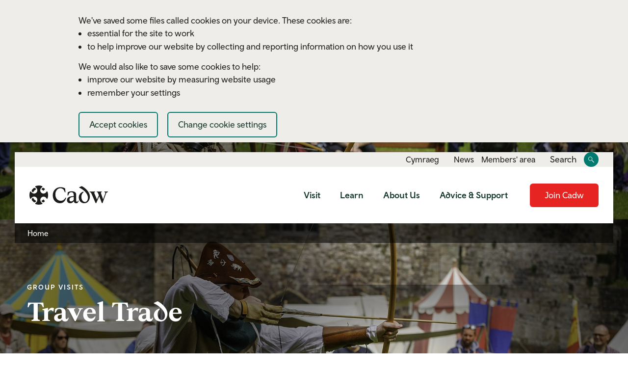

--- FILE ---
content_type: text/html; charset=UTF-8
request_url: https://cadw.gov.wales/travel-trade-group-visits
body_size: 12526
content:
<!DOCTYPE html>
<html prefix="og: https://ogp.me/ns#" lang="en" dir="ltr">
<head>
 <meta charset="utf-8" />
<link rel="canonical" href="https://cadw.gov.wales/travel-trade-group-visits" />
<meta name="twitter:card" content="summary_large_image" />
<meta name="Generator" content="Drupal 11 (https://www.drupal.org)" />
<meta name="MobileOptimized" content="width" />
<meta name="HandheldFriendly" content="true" />
<meta name="viewport" content="width=device-width, initial-scale=1.0" />
<link rel="icon" href="/themes/custom/cadw/img/favicon/favicon.ico" type="image/vnd.microsoft.icon" />
<link rel="alternate" hreflang="en" href="https://cadw.gov.wales/travel-trade-group-visits" />
<link rel="alternate" hreflang="cy" href="https://cadw.llyw.cymru/y-diwydiant-teithio-archebion-grwp" />

    <title>Travel Trade Group Visits | Cadw</title>
    <link rel="stylesheet" media="all" href="/themes/contrib/stable/css/system/components/align.module.css?t6bxlf" />
<link rel="stylesheet" media="all" href="/themes/contrib/stable/css/system/components/container-inline.module.css?t6bxlf" />
<link rel="stylesheet" media="all" href="/themes/contrib/stable/css/system/components/clearfix.module.css?t6bxlf" />
<link rel="stylesheet" media="all" href="/themes/contrib/stable/css/system/components/hidden.module.css?t6bxlf" />
<link rel="stylesheet" media="all" href="/themes/contrib/stable/css/system/components/item-list.module.css?t6bxlf" />
<link rel="stylesheet" media="all" href="/themes/contrib/stable/css/system/components/js.module.css?t6bxlf" />
<link rel="stylesheet" media="all" href="/themes/contrib/stable/css/system/components/position-container.module.css?t6bxlf" />
<link rel="stylesheet" media="all" href="/themes/contrib/stable/css/system/components/reset-appearance.module.css?t6bxlf" />
<link rel="stylesheet" media="all" href="/modules/contrib/jquery_ui/assets/vendor/jquery.ui/themes/base/core.css?t6bxlf" />
<link rel="stylesheet" media="all" href="/modules/contrib/jquery_ui/assets/vendor/jquery.ui/themes/base/datepicker.css?t6bxlf" />
<link rel="stylesheet" media="all" href="/modules/contrib/video_embed_field/css/video_embed_field.responsive-video.css?t6bxlf" />
<link rel="stylesheet" media="all" href="/modules/custom/bw_cookiebot/css/cookiebot-form.css?t6bxlf" />
<link rel="stylesheet" media="all" href="/modules/custom/bw_cookiebot/css/cookiebot-declaration.css?t6bxlf" />
<link rel="stylesheet" media="all" href="/modules/custom/bw_cookiebot/css/cookiebot-banner.css?t6bxlf" />
<link rel="stylesheet" media="all" href="/modules/contrib/jquery_ui/assets/vendor/jquery.ui/themes/base/theme.css?t6bxlf" />
<link rel="stylesheet" media="all" href="/modules/contrib/extlink/css/extlink.css?t6bxlf" />
<link rel="stylesheet" media="all" href="/modules/contrib/paragraphs/css/paragraphs.unpublished.css?t6bxlf" />
<link rel="stylesheet" media="all" href="/themes/custom/cadw/css/font-awesome/css/all.min.css?t6bxlf" />
<link rel="stylesheet" media="all" href="/themes/custom/cadw/css/styles.css?t6bxlf" />

      <link href="https://fonts.googleapis.com/css?family=Fira+Sans:300,400,500,600,700" rel="stylesheet">
      <noscript>
        <style>
          .guide__section {
            display: block;
          }
        </style>
      </noscript>

      <link rel="apple-touch-icon-precomposed" sizes="57x57"
            href="/themes/custom/cadw/img/favicon/apple-touch-icon-57x57.png"/>
      <link rel="apple-touch-icon-precomposed" sizes="114x114"
            href="/themes/custom/cadw/img/favicon/apple-touch-icon-114x114.png"/>
      <link rel="apple-touch-icon-precomposed" sizes="72x72"
            href="/themes/custom/cadw/img/favicon/apple-touch-icon-72x72.png"/>
      <link rel="apple-touch-icon-precomposed" sizes="144x144"
            href="/themes/custom/cadw/img/favicon/apple-touch-icon-144x144.png"/>
      <link rel="apple-touch-icon-precomposed" sizes="60x60"
            href="/themes/custom/cadw/img/favicon/apple-touch-icon-60x60.png"/>
      <link rel="apple-touch-icon-precomposed" sizes="120x120"
            href="/themes/custom/cadw/img/favicon/apple-touch-icon-120x120.png"/>
      <link rel="apple-touch-icon-precomposed" sizes="76x76"
            href="/themes/custom/cadw/img/favicon/apple-touch-icon-76x76.png"/>
      <link rel="apple-touch-icon-precomposed" sizes="152x152"
            href="/themes/custom/cadw/img/favicon/apple-touch-icon-152x152.png"/>
      <link rel="icon" type="image/png" href="/themes/custom/cadw/img/favicon/favicon-196x196.png" sizes="196x196"/>
      <link rel="icon" type="image/png" href="/themes/custom/cadw/img/favicon/favicon-96x96.png" sizes="96x96"/>
      <link rel="icon" type="image/png" href="/themes/custom/cadw/img/favicon/favicon-32x32.png" sizes="32x32"/>
      <link rel="icon" type="image/png" href="/themes/custom/cadw/img/favicon/favicon-16x16.png" sizes="16x16"/>
      <link rel="icon" type="image/png" href="/themes/custom/cadw/img/favicon/favicon-128.png" sizes="128x128"/>
      <meta name="application-name" content="Cadw"/>
      <meta name="msapplication-TileColor" content="#007A6C"/>
      <meta name="msapplication-TileImage" content="/themes/custom/cadw/img/favicon/mstile-144x144.png"/>
      <meta name="msapplication-square70x70logo" content="/themes/custom/cadw/img/favicon/mstile-70x70.png"/>
      <meta name="msapplication-square150x150logo" content="/themes/custom/cadw/img/favicon/mstile-150x150.png"/>
      <meta name="msapplication-wide310x150logo" content="/themes/custom/cadw/img/favicon/mstile-310x150.png"/>
      <meta name="msapplication-square310x310logo" content="/themes/custom/cadw/img/favicon/mstile-310x310.png"/>
      <meta name="facebook-domain-verification" content="svt63wjcrpfkdbnaonm6plzmsy818q"/>
      <meta name="p:domain_verify" content="e58fa379c671ec13dec35f7162007119">
      </head>
<body>

<a href="#main-content" class="visually-hidden focusable">
  Skip to main content
</a>

      <div class="container">
    <div class="row">
      <div class="col">
            <div data-drupal-messages-fallback class="hidden"></div>


      </div>
    </div>
  </div>

    <div id="block-cookiebotbanner">
  
            <div class="cookiebot-banner no-js2 js-cookiebot-banner-no-js2">
  <div class="cookiebot-banner__container">
    <div>
      <p>We use JavaScript to set most of our cookies. Unfortunately JavaScript is not running on your browser, so you cannot change your settings using this page. To control your cookie settings using this page try turning on JavaScript in your browser.</p>
      <a href="/cookie-settings" class="cookiebot-banner__link">About cookies</a>
    </div>
  </div>
</div>

<div class="cookiebot-banner cookiebot-banner--prompt js-cookiebot-banner-prompt">
  <div class="cookiebot-banner__container">
    <div>
      <p>We've saved some files called cookies on your device. These cookies are:</p>

<ul>
	<li>essential for the site to work</li>
	<li>to help improve our website by collecting and reporting information on how you use it</li>
</ul>

<p>We would also like to save some cookies to help:</p>

<ul>
	<li>improve our website by measuring website usage</li>
	<li>remember your settings</li>
</ul>
      <button id="CybotCookiebotDialogBodyLevelButtonLevelOptinAllowAll"
              class="btn btn-hollow cookiebot-banner__button js-cookiebot-banner-accept">Accept cookies</button>
      <a href="/cookie-settings" class="btn btn-hollow cookiebot-banner__button">Change cookie settings</a>
    </div>
  </div>
</div>

<div class="cookiebot-banner cookiebot-banner--accepted js-cookiebot-banner-accepted">
  <div class="cookiebot-banner__container">
    <div>
      <p>You've accepted all cookies for this website. You can <a href="/cookie-settings">change your cookie preferences</a> at any time</p>
    </div>
    <button class="cookiebot-banner__close js-cookiebot-banner-hide">Hide</button>
  </div>
</div>

  </div>



<header class="site-header site-header--has-banner">
  <div class="site-header__inner d-flex flex-column">
    <nav class="utility-nav d-none d-md-block" aria-label="Utility navigation">
      <div class="container-fluid">
        <div class="row">
          <div class="col">
            <div class="d-flex justify-content-end align-items-center">
                  <div class="language-switcher-language-url" id="block-languageswitchercontent" role="navigation" aria-label="Language switcher">
  
            <ul class="links nav"><li>                              
          <a href="/travel-trade-group-visits" class="language-link nav-link is-active" lang="en" hreflang="en" data-drupal-link-system-path="node/1054" aria-current="page">English</a></li><li>                              
          <a href="https://cadw.llyw.cymru/y-diwydiant-teithio-archebion-grwp" class="language-link nav-link" lang="cy" hreflang="cy" data-drupal-link-system-path="node/1054">Cymraeg</a></li></ul>
  </div>
<nav  id="block-utilitynavigation" aria-label="block-utilitynavigation">
            
  

        
              <ul class="nav nav--utility-navigation">
              <li class="nav-item">
        <a href="/about-us/news" class="nav-link">News</a>
              </li>
          <li class="nav-item">
        <a href="https://www.cadwmembership.service.gov.wales/my-cadw/" class="nav-link">Members&#039; area</a>
              </li>
        </ul>
  


  </nav>


              <button class="search-toggle btn btn-link" style="margin-right: 15px;">
                <span class="visually-hidden">Toggle </span>Search
              </button>
              <button class="search-toggle btn btn-search">
                <span class="sr-only">Toggle site search</span>
                <svg class="img-search" viewBox="0 0 500 500">
                  <use href="#icon-search"></use>
                </svg>
                <svg class="img-close" viewBox="0 0 303 280">
                  <use href="#icon-close"></use>
                </svg>
              </button>
            </div>
          </div>
        </div>
      </div>
    </nav>

        <div class="search-block-form" data-drupal-selector="search-block-form" id="block-cadw-search" role="search">
  
  
      <form action="/search/node" method="get" id="search-block-form" accept-charset="UTF-8">
  <div class="js-form-item form-item js-form-type-search form-item-keys js-form-item-keys form-no-label">
          <label for="edit-keys" class="visually-hidden">Search Cadw website</label>
  
        <input title="Enter the terms you wish to search for." placeholder="Search the Cadw website" data-drupal-selector="edit-keys" type="search" id="edit-keys" name="keys" value="" size="15" maxlength="128" class="form-search" />

        </div>
<input value="Search submit" id="search-submit" data-drupal-selector="edit-submit" type="submit" class="button js-form-submit form-submit" /><span class='form-icon'></span>


</form>

  </div>



    <nav class="site-nav navbar navbar-expand-md" aria-label="Site main navigation">
      <a class="navbar-brand" href="/" aria-label="Return to Cadw homepage">
        <svg viewBox="0 0 213.7 51">
          <g fill="currentColor">
            <path class="st0" d="M32.5,10c2.1,0.9,4,2.3,5.5,4l4.4-4.4c-1.3-1.3-2.7-2.5-4.2-3.5C35.6,6.2,33.5,7.8,32.5,10 M32.5,41
		c1,2.2,3.1,3.8,5.7,3.9c1.5-1,2.9-2.1,4.1-3.4l-4.4-4.4C36.4,38.7,34.6,40.1,32.5,41 M18.5,41c-3.8-1.7-6.8-4.7-8.5-8.5
		c-2.2,1-3.8,3.1-3.9,5.7c1.8,2.7,4.1,5,6.7,6.7C15.4,44.8,17.6,43.2,18.5,41 M10,18.5c1.7-3.8,4.7-6.8,8.5-8.5
		c-1-2.2-3.1-3.8-5.7-3.9c-2.7,1.8-5,4.1-6.7,6.7C6.2,15.4,7.8,17.6,10,18.5 M49,16.1l-2.5,0c-1.4,3.2-4.5,5.4-8.2,5.4
		c-4.9,0-8.9-4-8.9-8.9c0-3.7,2.3-6.9,5.5-8.2l0-2.6C32,0.6,28.9,0,25.5,0c-3.3,0-6.5,0.6-9.4,1.8l0,2.6c3.2,1.4,5.4,4.5,5.4,8.2
		c0,4.9-4,8.9-8.9,8.9c-3.7,0-6.8-2.2-8.2-5.4l-2.6,0C0.6,19,0,22.2,0,25.5c0,3.4,0.6,6.6,1.8,9.6l2.5,0c1.3-3.3,4.5-5.6,8.3-5.6
		c4.9,0,8.9,4,8.9,8.9c0,3.7-2.2,6.9-5.4,8.2l0,2.6c2.9,1.2,6.1,1.8,9.5,1.8c3.3,0,6.5-0.6,9.5-1.8l0-2.5c-3.2-1.3-5.5-4.5-5.5-8.2
		c0-4.9,4-8.9,8.9-8.9c3.7,0,6.9,2.3,8.2,5.5l2.4,0c1.2-3,1.8-6.2,1.8-9.6C50.8,22.2,50.2,19,49,16.1"/>
            <path class="st0" d="M63.5,25.8c0-14,10.8-21.4,20.8-21.4c5.1,0,9.6,1.3,12.9,3.3L98.1,18h-1.9c-1.6-7-6-10.8-12.2-10.8
		c-6.7,0-13.4,6.4-13.4,16.7c0,10.9,7.1,16.8,14.4,16.8c6.7,0,10.8-3.6,13.3-8.6l1.6,0.8c-2.2,7.5-6.8,14.3-16.8,14.3
		C72.7,47.1,63.5,40,63.5,25.8"/>
            <path class="st0" d="M120.5,38v-7.8l-4.6,0.7c-4.6,0.7-7.1,3.2-7.1,6.8c0,2.6,1.7,4.7,4.6,4.7C116.2,42.4,118.6,40.9,120.5,38
		 M134,40.2c-0.9,4.7-3.1,7-6.9,7c-3.9,0-6-2.2-6.5-5.4c-1.9,3-4.8,5.4-9.7,5.4c-5.2,0-8.7-3.2-8.7-8.2c0-5.9,4.7-9.4,12.5-10.3
		l5.7-0.7v-3.4c0-4.5-2.3-6.8-6.5-6.8c-4.2,0-7.2,3.2-8.2,8.8h-2.1l0.6-8.3c2.1-1.6,6-2.9,10.5-2.9c8,0,12.6,2.9,12.6,9.1v16
		c0,1.8,0.9,2.7,2.3,2.7c1.3,0,2.2-1,3-3L134,40.2z"/>
            <path class="st0" d="M134.3,31.5c0-6.5,4.6-12.9,12.3-15.3l0.9,1.4c-3.3,2.4-6.1,7-6.1,11.9c0,8.9,4.4,14.3,9.9,14.3
		c4.3,0,8-4.2,8-11.6c0-11.4-13.6-22.6-24-26.5V4.8l6.5-3h1.1c9.5,4.6,21.7,15.8,21.7,27.6c0,9.2-5.3,17.8-15.4,17.8
		C141.4,47.1,134.3,41.6,134.3,31.5"/>
            <path class="st0" d="M213.7,16v1.5l-1.3,0.3c-1.7,0.4-3.1,1.2-4.2,4.3l-9.1,24.6h-2l-7-17.8l-8.1,17.8h-2l-9.8-22.2
		c-2.2-5-3-6.2-4.8-6.6l-1.3-0.3V16h14.7v1.5c-2,0-2.9,1.5-2,3.4l7,16.3l5.2-11.2l-1.7-4.4c-1.1-2.7-2-4-3.4-4.1l-0.6-0.1V16h13.7
		v1.5c-2.2,0-3,1.5-2,4l5.6,15.3l5.6-15.3c0.9-2.6,0.2-4-2.2-4V16H213.7z"/>
          </g>
        </svg>

      </a>
      <button class="ms-auto navbar-toggler" type="button" data-bs-toggle="collapse" data-bs-target="#main-nav"
              aria-controls="main-nav" aria-expanded="false">
        <svg viewBox="0 0 303 280">
          <rect width="304" height="22"/>
          <rect y="258" class="st2" width="304" height="22"/>
          <rect y="129" class="st2" width="304" height="22"/>
        </svg>
        <span class="sr-only"> Menu</span>
      </button>
      <button class="search-toggle btn btn-search-mobile d-block d-md-none">
        <span class="sr-only">Search Cadw</span>
        <svg class="img-search" viewBox="0 0 500 500">
          <use href="#icon-search"></use>
        </svg>
      </button>
      <div class="collapse navbar-collapse align-items-stretch" id="main-nav">
            

  
              <ul class="navbar-nav justify-content-end align-items-stretch">
                                <li class="nav-item nav-item--expanded">
        <a href="/visit" class="nav-link">Visit</a>
                                        <div class="site-nav__sub"><div class="container"><ul class="row nav">
                                      <li class="nav-item nav-item--second">
        <a href="/visit/places-to-visit" class="nav-link">Places to Visit</a>
                                        <ul class="nav">
                                      <li class="nav-item nav-item--third">
        <a href="/visit/places-to-visit/find-a-place-to-visit" class="nav-link">Find a Place to Visit</a>
              </li>
                            <li class="nav-item nav-item--third">
        <a href="/visit/places-to-visit/castles-wales" class="nav-link">Castles of Wales</a>
              </li>
                            <li class="nav-item nav-item--third">
        <a href="/visit/places-to-visit/admissions" class="nav-link">Admissions</a>
              </li>
                            <li class="nav-item nav-item--third">
        <a href="/visit/places-to-visit/cadw-holiday-accommodation" class="nav-link">Cadw Holiday Accommodation</a>
              </li>
                            <li class="nav-item nav-item--third">
        <a href="/visit/places-to-visit/travel-trade" class="nav-link">Travel Trade</a>
              </li>
                </ul>
      
              </li>
                            <li class="nav-item nav-item--second">
        <a href="/visit/whats-on" class="nav-link">What&#039;s On</a>
                                        <ul class="nav">
                                      <li class="nav-item nav-item--third">
        <a href="/visit/whats-on/find-a-cadw-event" class="nav-link">Find a Cadw Event</a>
              </li>
                            <li class="nav-item nav-item--third">
        <a href="/visit/whats-on/virtual-visits" class="nav-link">Virtual Visits</a>
              </li>
                            <li class="nav-item nav-item--third">
        <a href="/visit/whats-on/cadws-cafes" class="nav-link">Cadw’s cafés</a>
              </li>
                            <li class="nav-item nav-item--third">
        <a href="/visit/whats-on/open-doors" class="nav-link">Open Doors</a>
              </li>
                            <li class="nav-item nav-item--third">
        <a href="/visit/whats-on/call-photos-be-part-2027-cadw-calendar" class="nav-link">Call for Photos: Be part of the 2027 Cadw Calendar!</a>
              </li>
                </ul>
      
              </li>
                            <li class="nav-item nav-item--second">
        <a href="/visit/days-out" class="nav-link">Days Out</a>
                                        <ul class="nav">
                                      <li class="nav-item nav-item--third">
        <a href="/visit/days-out/10-top-family-days-out" class="nav-link">10 Top Family Days Out</a>
              </li>
                            <li class="nav-item nav-item--third">
        <a href="/visit/days-out/best-places-rainy-days" class="nav-link">Best Places for Rainy Days</a>
              </li>
                            <li class="nav-item nav-item--third">
        <a href="/visit/days-out/10-top-castles-kids" class="nav-link">10 Top Castles for Kids</a>
              </li>
                            <li class="nav-item nav-item--third">
        <a href="/visit/days-out/rediscover-history-checklist" class="nav-link">Rediscover History Checklist</a>
              </li>
                            <li class="nav-item nav-item--third">
        <a href="/visit/days-out/dog-friendly-days-out-cadw-sites-around-wales" class="nav-link">Dog Friendly Days Out</a>
              </li>
                </ul>
      
              </li>
                            <li class="nav-item nav-item--second">
        <a href="/visit/best-history" class="nav-link">Best for History</a>
                                        <ul class="nav">
                                      <li class="nav-item nav-item--third">
        <a href="/visit/best-history/castles-princes-wales" class="nav-link">Castles of the Princes of Wales</a>
              </li>
                            <li class="nav-item nav-item--third">
        <a href="/visit/best-history/castles-town-walls-king-edward-gwynedd" class="nav-link">The Castles &amp; Town Walls of Edward I</a>
              </li>
                            <li class="nav-item nav-item--third">
        <a href="/visit/best-history/monasteries-abbeys" class="nav-link">Monasteries &amp; Abbeys</a>
              </li>
                            <li class="nav-item nav-item--third">
        <a href="/visit/best-history/wales-history-map" class="nav-link">Wales History Map</a>
              </li>
                            <li class="nav-item nav-item--third">
        <a href="/visit/best-history/explore-our-heritage-trails" class="nav-link">Heritage trails</a>
              </li>
                </ul>
      
              </li>
                            <li class="nav-item nav-item--second">
        <a href="/visit/venue-hire" class="nav-link">Venue Hire</a>
                                        <ul class="nav">
                                      <li class="nav-item nav-item--third">
        <a href="/visit/venue-hire/filming-photography" class="nav-link">Filming &amp; Photography</a>
              </li>
                            <li class="nav-item nav-item--third">
        <a href="/visit/venue-hire/commercial-hire-events" class="nav-link">Commercial Hire Events</a>
              </li>
                            <li class="nav-item nav-item--third">
        <a href="/visit/venue-hire/weddings-blessings" class="nav-link">Weddings &amp; Blessings</a>
              </li>
                            <li class="nav-item nav-item--third">
        <a href="/visit/venue-hire/advertise-cadw" class="nav-link">Advertise with Cadw</a>
              </li>
                            <li class="nav-item nav-item--third">
        <a href="/visit/venue-hire/community-events" class="nav-link">Community Events</a>
              </li>
                </ul>
      
              </li>
          </ul></div></div>
        
              </li>
                            <li class="nav-item nav-item--expanded">
        <a href="/learn" class="nav-link">Learn</a>
                                        <div class="site-nav__sub"><div class="container"><ul class="row nav">
                                      <li class="nav-item nav-item--second">
        <a href="/learn/sites-through-centuries" class="nav-link">Sites through the centuries</a>
                                        <ul class="nav">
                                      <li class="nav-item nav-item--third">
        <a href="/learn/sites-through-centuries/prehistoric-wales" class="nav-link">Prehistoric Wales</a>
              </li>
                            <li class="nav-item nav-item--third">
        <a href="/learn/sites-through-centuries/roman-wales" class="nav-link">Roman Wales</a>
              </li>
                            <li class="nav-item nav-item--third">
        <a href="/learn/sites-through-centuries/medieval-wales" class="nav-link">Medieval Wales</a>
              </li>
                            <li class="nav-item nav-item--third">
        <a href="/learn/sites-through-centuries/tudors-wales" class="nav-link">The Tudors in Wales</a>
              </li>
                            <li class="nav-item nav-item--third">
        <a href="/learn/sites-through-centuries/industrial-wales" class="nav-link">Industrial Wales</a>
              </li>
                </ul>
      
              </li>
                            <li class="nav-item nav-item--second">
        <a href="/learn/fun-activities" class="nav-link">Fun Activities</a>
                                        <ul class="nav">
                                      <li class="nav-item nav-item--third">
        <a href="/learn/fun-activities/cadw-cymru-minecraft" class="nav-link">Cadw Cymru Minecraft</a>
              </li>
                            <li class="nav-item nav-item--third">
        <a href="/learn/fun-activities/arts-crafts-creativity" class="nav-link">Arts, Crafts &amp; Creativity</a>
              </li>
                            <li class="nav-item nav-item--third">
        <a href="/learn/fun-activities/cartoons-comics-colouring" class="nav-link">Cartoons, Comics &amp; Colouring</a>
              </li>
                            <li class="nav-item nav-item--third">
        <a href="/learn/fun-activities/heritage-health-and-wellbeing" class="nav-link">Heritage, Health and Wellbeing</a>
              </li>
                            <li class="nav-item nav-item--third">
        <a href="/learn/fun-activities/stories-myths-legends" class="nav-link">Stories, Myths &amp; Legends</a>
              </li>
                </ul>
      
              </li>
                            <li class="nav-item nav-item--second">
        <a href="/learn/histories" class="nav-link">Histories</a>
                                        <ul class="nav">
                                      <li class="nav-item nav-item--third">
        <a href="/learn/histories/festivals-traditions" class="nav-link">Festivals &amp; Traditions</a>
              </li>
                            <li class="nav-item nav-item--third">
        <a href="/learn/histories/heroes-heroines-wales" class="nav-link">Heroes &amp; Heroines of Wales</a>
              </li>
                            <li class="nav-item nav-item--third">
        <a href="/learn/histories/foods-fashions-lifestyles" class="nav-link">Foods, Fashions &amp; Lifestyles</a>
              </li>
                </ul>
      
              </li>
                            <li class="nav-item nav-item--second">
        <a href="/learn/education" class="nav-link">Education</a>
                                        <ul class="nav">
                                      <li class="nav-item nav-item--third">
        <a href="/learn/education/teaching-resources" class="nav-link">Teaching Resources</a>
              </li>
                            <li class="nav-item nav-item--third">
        <a href="/learn/education/education-visits" class="nav-link">Education Visits</a>
              </li>
                            <li class="nav-item nav-item--third">
        <a href="/learn/education/learn-welsh-cadw" class="nav-link">Learn Welsh</a>
              </li>
                            <li class="nav-item nav-item--third">
        <a href="/learn/education/heritage-protector" class="nav-link">Heritage Protector</a>
              </li>
                            <li class="nav-item nav-item--third">
        <a href="/learn/education/young-custodians-wales" class="nav-link">Young Custodians Wales</a>
              </li>
                </ul>
      
              </li>
                            <li class="nav-item nav-item--second">
        <a href="/learn/wales-rich-and-diverse-heritage" class="nav-link">Wales&#039; Rich and Diverse Heritage</a>
                                        <ul class="nav">
                                      <li class="nav-item nav-item--third">
        <a href="/learn/wales-rich-and-diverse-heritage/creative-responses" class="nav-link">Creative Responses</a>
              </li>
                            <li class="nav-item nav-item--third">
        <a href="/learn/wales-rich-and-diverse-heritage/slave-trade-and-british-empire-audit-commemoration-wales" class="nav-link">The Slave Trade and the British Empire: An Audit of Commemoration in Wales</a>
              </li>
                            <li class="nav-item nav-item--third">
        <a href="/learn/wales-rich-and-diverse-heritage/15-minute-heritage" class="nav-link">15-Minute Heritage</a>
              </li>
                </ul>
      
              </li>
          </ul></div></div>
        
              </li>
                            <li class="nav-item nav-item--expanded">
        <a href="/about-us" class="nav-link">About Us</a>
                                        <div class="site-nav__sub"><div class="container"><ul class="row nav">
                                      <li class="nav-item nav-item--second">
        <a href="/about-us/what-we-do" class="nav-link">What we do</a>
                                        <ul class="nav">
                                      <li class="nav-item nav-item--third">
        <a href="/about-us/what-we-do/who-we-are" class="nav-link">Who we are</a>
              </li>
                            <li class="nav-item nav-item--third">
        <a href="/about-us/what-we-do/our-values" class="nav-link">Our Values</a>
              </li>
                            <li class="nav-item nav-item--third">
        <a href="/about-us/what-we-do/donate-to-cadw" class="nav-link">Donate to Cadw</a>
              </li>
                            <li class="nav-item nav-item--third">
        <a href="/about-us/what-we-do/cadw-review" class="nav-link">The Cadw Review</a>
              </li>
                </ul>
      
              </li>
                            <li class="nav-item nav-item--second">
        <a href="/about-us/careers" class="nav-link">Careers</a>
                                        <ul class="nav">
                                      <li class="nav-item nav-item--third">
        <a href="/about-us/careers/work-cadw" class="nav-link">Work for Cadw</a>
              </li>
                            <li class="nav-item nav-item--third">
        <a href="/about-us/careers/volunteering" class="nav-link">Volunteering</a>
              </li>
                            <li class="nav-item nav-item--third">
        <a href="/about-us/careers/tretower-court-and-castle-barn-catering-opportunity" class="nav-link">Tretower Court and Castle Barn Catering Opportunity</a>
              </li>
                </ul>
      
              </li>
                            <li class="nav-item nav-item--second">
        <a href="/about-us/projects-research" class="nav-link">Projects &amp; Research</a>
                                        <ul class="nav">
                                      <li class="nav-item nav-item--third">
        <a href="/about-us/projects-research/projects" class="nav-link">Projects</a>
              </li>
                            <li class="nav-item nav-item--third">
        <a href="/about-us/projects-research/pan-wales-interpretation-plan" class="nav-link">Pan Wales Interpretation Plan</a>
              </li>
                            <li class="nav-item nav-item--third">
        <a href="/about-us/projects-research/research" class="nav-link">Research</a>
              </li>
                </ul>
      
              </li>
                            <li class="nav-item nav-item--second">
        <a href="/about-us/partnerships" class="nav-link">Partnerships</a>
                                        <ul class="nav">
                                      <li class="nav-item nav-item--third">
        <a href="/about-us/partnerships/casgliad-y-werin-cymru-peoples-collection-wales" class="nav-link">Casgliad y Werin Cymru – People’s Collection Wales</a>
              </li>
                            <li class="nav-item nav-item--third">
        <a href="/about-us/partnerships/community-partners" class="nav-link">Community Partners</a>
              </li>
                            <li class="nav-item nav-item--third">
        <a href="/about-us/partnerships/educational-partners" class="nav-link">Educational Partners</a>
              </li>
                </ul>
      
              </li>
                            <li class="nav-item nav-item--second">
        <a href="/about-us/selling-to-cadw" class="nav-link">Selling to Cadw</a>
                                        <ul class="nav">
                                      <li class="nav-item nav-item--third">
        <a href="/about-us/selling-to-cadw/procurement-process" class="nav-link">Procurement Process</a>
              </li>
                            <li class="nav-item nav-item--third">
        <a href="/about-us/selling-to-cadw/retail-outlets" class="nav-link">Retail Outlets</a>
              </li>
                </ul>
      
              </li>
          </ul></div></div>
        
              </li>
                            <li class="nav-item nav-item--expanded">
        <a href="/advice-support" class="nav-link">Advice &amp; Support</a>
                                        <div class="site-nav__sub"><div class="container"><ul class="row nav">
                                      <li class="nav-item nav-item--second">
        <a href="/advice-support/cof-cymru" class="nav-link">Cof Cymru</a>
                                        <ul class="nav">
                                      <li class="nav-item nav-item--third">
        <a href="/advice-support/cof-cymru/search-cadw-records" class="nav-link">Search Cadw Records</a>
              </li>
                            <li class="nav-item nav-item--third">
        <a href="/advice-support/cof-cymru/downloads" class="nav-link">Downloads</a>
              </li>
                </ul>
      
              </li>
                            <li class="nav-item nav-item--second">
        <a href="/advice-support/historic-assets" class="nav-link">Historic Assets</a>
                                        <ul class="nav">
                                      <li class="nav-item nav-item--third">
        <a href="/advice-support/historic-assets/conservation-principles" class="nav-link">Conservation Principles</a>
              </li>
                            <li class="nav-item nav-item--third">
        <a href="/advice-support/historic-assets/heritage-crime" class="nav-link">Heritage Crime</a>
              </li>
                            <li class="nav-item nav-item--third">
        <a href="/advice-support/historic-assets/scheduled-monuments" class="nav-link">Scheduled Monuments</a>
              </li>
                            <li class="nav-item nav-item--third">
        <a href="/advice-support/historic-assets/listed-buildings" class="nav-link">Listed Buildings</a>
              </li>
                            <li class="nav-item nav-item--third">
        <a href="/advice-support/historic-assets/registered-historic-parks-gardens" class="nav-link">Registered Historic Parks &amp; Gardens</a>
              </li>
                            <li class="nav-item nav-item--third">
        <a href="/advice-support/historic-assets/conservation-areas-other-historic-assets" class="nav-link">Conservation Areas &amp; Other Historic Assets</a>
              </li>
                </ul>
      
              </li>
                            <li class="nav-item nav-item--second">
        <a href="/advice-support/placemaking" class="nav-link">Placemaking</a>
                                        <ul class="nav">
                                      <li class="nav-item nav-item--third">
        <a href="/advice-support/placemaking/cadws-role-planning" class="nav-link">Cadw&#039;s Role in Planning</a>
              </li>
                            <li class="nav-item nav-item--third">
        <a href="/advice-support/placemaking/historic-character" class="nav-link">Historic Character</a>
              </li>
                            <li class="nav-item nav-item--third">
        <a href="/advice-support/placemaking/historic-environment-records" class="nav-link">Historic Environment Records</a>
              </li>
                            <li class="nav-item nav-item--third">
        <a href="/advice-support/placemaking/heritage-impact-assessment" class="nav-link">Heritage Impact Assessment</a>
              </li>
                            <li class="nav-item nav-item--third">
        <a href="/advice-support/placemaking/historic-place-names" class="nav-link">Historic place names</a>
              </li>
                            <li class="nav-item nav-item--third">
        <a href="/advice-support/placemaking/legislation-guidance" class="nav-link">Legislation &amp; Guidance</a>
              </li>
                </ul>
      
              </li>
                            <li class="nav-item nav-item--second">
        <a href="/advice-support/climate-change" class="nav-link">Climate Change</a>
                                        <ul class="nav">
                                      <li class="nav-item nav-item--third">
        <a href="/advice-support/climate-change/adapting-to-climate-change" class="nav-link">Adapting to Climate Change</a>
              </li>
                            <li class="nav-item nav-item--third">
        <a href="/advice-support/climate-change/flooding-historic-buildings-wales" class="nav-link">Flooding &amp; Historic Buildings in Wales</a>
              </li>
                            <li class="nav-item nav-item--third">
        <a href="/advice-support/climate-change/how-to-improve-energy-efficiency-historic-buildings-wales" class="nav-link">How to Improve Energy Efficiency in Historic Buildings in Wales</a>
              </li>
                </ul>
      
              </li>
                            <li class="nav-item nav-item--second">
        <a href="/advice-support/historic-environment-wales-act-2023" class="nav-link">Historic Environment (Wales) Act 2023</a>
                                        <ul class="nav">
                                      <li class="nav-item nav-item--third">
        <a href="/advice-support/historic-environment-wales-act-2023/consolidation" class="nav-link">Consolidation</a>
              </li>
                            <li class="nav-item nav-item--third">
        <a href="/advice-support/historic-environment-wales-act-2023/secondary-legislation" class="nav-link">Secondary Legislation</a>
              </li>
                            <li class="nav-item nav-item--third">
        <a href="/advice-support/historic-environment-wales-act-2023/historic-environment-wales-act-2023-timeline" class="nav-link">Historic Environment (Wales) Act 2023 Timeline</a>
              </li>
                </ul>
      
              </li>
          </ul></div></div>
        
              </li>
                <li class="nav-item nav-item--utility d-block d-md-none"><a class="nav-link js-mobile-lang-switcher"></a></li>
      <li class="nav-item nav-item--utility d-block d-md-none"><a
          href="https://www.cadwmembership.service.gov.wales/my-cadw/"
          class="nav-link">Members' area</a></li>
      <li class="nav-item nav-item--join d-block d-md-none"><a
          href="https://www.cadwmembership.service.gov.wales" class="nav-link">Join <span
            class="sr-only">(mobile link)</span></a></li>
      </ul>
      




      </div>
      <div class="site-nav__join d-none d-md-block">
        <a class="btn btn-secondary btn-large"
           href="https://www.cadwmembership.service.gov.wales">Join Cadw</a>
      </div>
    </nav>
  </div>
</header>

<main class="site-main">
  <a id="main-content" tabindex="-1"></a>

  <section class="global-alert-banner-breadcrumb-wrapper global-alert-banner-breadcrumb-wrapper--page-has-banner">
                                                                        
    
        <div id="block-cadw-breadcrumbs">
  
                <nav aria-label="Breadcrumb" class="breadcrumb-wrapper breadcrumb-wrapper--banner">
        <div class="container">
            <div class="row">
                <ol class="breadcrumb">
                                            <li class="breadcrumb-item">
                                                            <a href="/">Home</a>
                                                    </li>
                                    </ol>
            </div>
        </div>
    </nav>

  </div>


  </section>
      <div id="block-cadw-content">
  
            <article data-history-node-id="1054" class="node node--page">

    <section class="node__main">
        
    
        <header class="banner banner--paragraph">
    <div class="banner__background d-none d-md-block"
         style="background-image: url(/themes/custom/cadw/img/radial-gradient.png), url(/sites/default/files/styles/homepage_banner_image/public/2019-05/SCX-SC01-1819-0192.jpg?itok=u-NIbx17)"></div>
    <div class="banner__background d-block d-md-none"
         style="background-image: linear-gradient(transparent 35%, black), url(/sites/default/files/styles/banner_mobile/public/2019-05/SCX-SC01-1819-0192.jpg?itok=yYsSVh7D)"></div>
    <div class="container">
      <div class="row">
        <div class="col-lg-6">
                      <p class="banner__subtitle">Group visits</p>
                    <h1 class="banner__title">Travel Trade</h1>
                  </div>
      </div>
    </div>

    
      </header>


                    
    <div class="wysiwyg bg bg--white">
    <div class="container">
    <div class="row">
      <div class="col">
                <div class="wysiwyg__content">
          
            <div><p class="lead">Wales may be small in size but we’re big on groups, with 132 sites including World Heritage castles, abbeys and fine Tudor mansions, we've&nbsp;a great deal to offer groups of all sizes.</p><p>Our&nbsp;historic sites host a myriad of exciting events and exhibitions throughout the year. From battling knight tourneys to living history encampments and theatrical performances to digital sound and light shows. We’re not short on fun and excitement.</p><div class='responsive-16by9'><iframe title='Embedded video' allowfullscreen="allowfullscreen" title="YouTube | Cadw World Heritage Site Castles" src="https://www.youtube.com/embed/fUFNxEHIYZY?autoplay=1&amp;start=0&amp;rel=0&amp;mute=1"></iframe></div>

<p>Our sites offer great value.&nbsp;<span><strong>Members of Cadw’s Tour Operator Scheme benefit from preferential trade rates and priority booking.&nbsp;</strong></span>As most of our events are included in the standard entry price there’s even more reason to get a group together and head over to our sites. What are you waiting for?</p><p>We can help with advice and information on all aspects of the visit. Looking after some of the finest historic attractions throughout Wales, we are ideally placed to help you.</p><ul><li><span>complimentary</span>&nbsp;familiarisation visits for members of the travel trade and travel press</li><li>image loan service</li><li>free <span>promotional materials</span>&nbsp;to support your programmes</li><li><span>preferential trade rates</span></li><li>priority access scheme.</li></ul><h2>Planning group visits</h2><p>The ‘<a href="https://cadw.gov.wales/visit/places-to-visit">places to visit</a>’ search is a good starting point. This provides both general and specific information on individual sites. Groups from educational establishments will find valuable information in the <a href="https://cadw.gov.wales/learn/education/education-visits">educational visits section</a>. If your group includes disabled visitors you will find further information on the individual site pages in 'places to visit' or contact Cadw headquarters on <span>03000 257182</span>, email<span>&nbsp;</span><a href="mailto:cadwcommercial@gov.wales"><span>cadwcommercial@gov.wales</span></a></p><p>If you would like to receive free advice and suggestions on which sites would best fit your programme please contact our commercial team (contact details below).</p><h3><span><strong>Complimentary&nbsp;</strong></span>familiarisation visits</h3><p>One call to our <span>commercial desk&nbsp;</span>and we will be pleased to arrange a&nbsp;<span>complimentary</span> familiarisation visit to our properties.</p><p><span>Please contact our commercial desk (contact details below).</span></p><h2>Photo Library service</h2><p>Cadw’s image assets are available on the&nbsp;<a href="https://assets.wales.com/">Cymru/Wales Digital Assets Library</a>, operated by Visit Wales as part of the wider Cymru/Wales brand.</p><p>If you are unable to find an image of a site, please contact the Cadw Photographic Library at&nbsp;<a href="mailto:cadwphotographiclibrary@gov.wales">cadwphotographiclibrary@gov.wales</a>.</p><h2>Group discounts</h2><p><span>Preferential trade rates for members of Cadw’s Tour Operator Scheme.</span></p><h3>Contact us</h3><p>For more information on our groups offers please telephone <span>03000 257182</span> or email&nbsp;<a href="mailto:cadwcommercial@gov.wales"><span>cadwcommercial@gov.wales</span></a></p><p><span>Rydym yn croesawu galwadau’n Gymraeg / We welcome calls in Welsh.</span></p></div>
      
        </div>

              </div>
    </div>
  </div>
  </div>


            </section>
</article>

  </div>



</main>

<footer class="site-footer">
  <div class="container">
    <div class="row">
      <div class="col">
        <section class="site-footer__top">
          <div class="row">
            <div class="col-lg-3">
              <div class="row">
                <div class="col-md col-12">
                  <div class="site-footer__col">
                    <address>
                      Cadw<br>Welsh Government<br>Rhydycar Business Park<br>Merthyr Tydfil<br>CF48 1UZ
                    </address>
                  </div>
                </div>
              </div>
            </div>
            <div class="col-lg-3">
              <div class="site-footer__border"></div>
              <ul class="nav nav--footer nav--footer-top">
                <li class="nav-item">
                  <a class="nav-link"
                     href="/contact-us">Contact us</a>
                </li>
                <li class="nav-item">
                  <a class="nav-link"
                     href="https://public.govdelivery.com/accounts/UKWALES_CADW_EN/subscriber/new?preferences=true">
                    Sign up for our newsletter
                  </a></li>
              </ul>
              <nav class="social-links d-block d-lg-none" aria-label="Social links">
                <ul class="nav">
                  <li class="nav-item">
                    <a class="nav-link" href="https://twitter.com/cadwwales"><i class="fab fa-twitter"></i><span
                        class="sr-only">Twitter</span></a>
                  </li>
                  <li class="nav-item">
                    <a class="nav-link" href="https://www.youtube.com/user/cadwwales"><i
                        class="fab fa-youtube"></i><span
                        class="sr-only">YouTube</span></a>
                  </li>
                  <li class="nav-item">
                    <a class="nav-link" href="https://www.instagram.com/cadwcymruwales"><i
                        class="fab fa-instagram"></i><span
                        class="sr-only">Instagram</span></a>
                  </li>
                  <li class="nav-item">
                    <a class="nav-link" href="https://www.facebook.com/CadwWales"><i
                        class="fab fa-facebook-f"></i><span
                        class="sr-only">Facebook</span></a>
                  </li>
                </ul>
              </nav>

            </div>
            <div class="col-lg-3">
              <div class="site-footer__border"></div>
              <div class="site-footer__col">
                    <nav  id="block-cadw-footer" aria-label="block-cadw-footer">
            
  

        
              <ul class="nav nav--footer">
              <li class="nav-item">
        <a href="/accessibility" class="nav-link">Accessibility</a>
              </li>
          <li class="nav-item">
        <a href="/privacy-policy" class="nav-link">Privacy policy</a>
              </li>
          <li class="nav-item">
        <a href="/terms-and-conditions-website-use" class="nav-link">Terms and conditions</a>
              </li>
        </ul>
  


  </nav>


              </div>
            </div>
            <div class="col-lg-3">
              <div class="site-footer__col">
                    <nav aria-label="More from Cadw">
        
              <ul class="nav nav--more-from-cadw">
              <li class="nav-item">
        <a href="/advice-support/historic-assets/heritage-crime" class="nav-link">Heritage Crime</a>
              </li>
          <li class="nav-item">
        <a href="https://gov.wales/welsh-language-regulation" class="nav-link">Welsh Language Standards</a>
              </li>
        </ul>
  


  </nav>


                <img alt="Cadw WG logo" class="site-footer__logo"
                     src="/themes/custom/cadw/img/wg-logo.svg">
              </div>
            </div>
          </div>
        </section>
        <section class="site-footer__bottom d-lg-flex">
          <nav class="social-links d-none d-lg-block" aria-label="Social links">
            <ul class="nav">
              <li class="nav-item">
                <a class="nav-link" href="https://twitter.com/cadwwales"><i class="fab fa-twitter"></i><span
                    class="sr-only">Twitter</span></a>
              </li>
              <li class="nav-item">
                <a class="nav-link" href="https://www.youtube.com/user/cadwwales"><i
                    class="fab fa-youtube"></i><span
                    class="sr-only">YouTube</span></a>
              </li>
              <li class="nav-item">
                <a class="nav-link" href="https://www.instagram.com/cadwcymruwales"><i
                    class="fab fa-instagram"></i><span
                    class="sr-only">Instagram</span></a>
              </li>
              <li class="nav-item">
                <a class="nav-link" href="https://www.facebook.com/CadwWales"><i class="fab fa-facebook-f"></i><span
                    class="sr-only">Facebook</span></a>
              </li>
            </ul>
          </nav>
          <div class="ms-auto site-footer__copyright"><a class="me-3 mb-3 mb-md-0 d-block d-md-inline"
                                                         href="/copyright-statement">Copyright statement</a>
            &copy; Crown Copyright 2026</div>
        </section>
      </div>
    </div>
  </div>
</footer>




<script type="application/json" data-drupal-selector="drupal-settings-json">{"path":{"baseUrl":"\/","pathPrefix":"","currentPath":"node\/1054","currentPathIsAdmin":false,"isFront":false,"currentLanguage":"en"},"pluralDelimiter":"\u0003","suppressDeprecationErrors":true,"cookiebot":{"defaultPreferences":{"analytics":"1","marketing":"1","personalisation":"1"}},"hotjar":{"account":"1221528","snippetVersion":"6"},"data":{"extlink":{"extTarget":true,"extTargetAppendNewWindowLabel":"(opens in a new window)","extTargetNoOverride":true,"extNofollow":true,"extTitleNoOverride":false,"extNoreferrer":false,"extFollowNoOverride":true,"extClass":"0","extLabel":"(link is external)","extImgClass":false,"extSubdomains":false,"extExclude":"(cadw\\.llyw\\.cymru|cadw\\.gov\\.wales)","extInclude":"","extCssExclude":".language-switcher-language-url","extCssInclude":"","extCssExplicit":"","extAlert":false,"extAlertText":"This link will take you to an external web site. We are not responsible for their content.","extHideIcons":false,"mailtoClass":"0","telClass":"tel","mailtoLabel":"(link sends email)","telLabel":"(link is a phone number)","extUseFontAwesome":false,"extIconPlacement":"append","extPreventOrphan":false,"extFaLinkClasses":"fa fa-external-link","extFaMailtoClasses":"fa fa-envelope-o","extAdditionalLinkClasses":"","extAdditionalMailtoClasses":"","extAdditionalTelClasses":"","extFaTelClasses":"fa fa-phone","whitelistedDomains":null,"extExcludeNoreferrer":""}},"ajaxTrustedUrl":{"\/search\/node":true},"user":{"uid":0,"permissionsHash":"41b0ffffa82348fee58a9bd65d13d465eeede89a66140e5ef35ff909efd98e1f"}}</script>
<script src="/libraries/jquery-3/jquery-3.min.js?v=4.0.0-rc.1" data-cookieconsent="ignore"></script>
<script src="/core/misc/drupalSettingsLoader.js?v=11.2.8" data-cookieconsent="ignore"></script>
<script src="/core/misc/drupal.js?v=11.2.8" data-cookieconsent="ignore"></script>
<script src="/core/misc/drupal.init.js?v=11.2.8" data-cookieconsent="ignore"></script>
<script src="https://cdn.jsdelivr.net/npm/js-cookie@3.0.5/dist/js.cookie.min.js"></script>
<script src="https://consent.cookiebot.com/uc.js" id="Cookiebot" data-cbid="a6b5b9c7-132d-43bf-bfaf-fd1cabe79405" data-blockingmode="auto" type="text/javascript" data-cookieconsent="ignore"></script>

  <script src="/core/assets/vendor/once/once.min.js?v=1.0.1" data-cookieconsent="ignore"></script>
<script src="/modules/contrib/jquery_ui/assets/vendor/jquery.ui/ui/version-min.js?v=1.13.2"></script>
<script src="/modules/contrib/jquery_ui/assets/vendor/jquery.ui/ui/keycode-min.js?v=1.13.2"></script>
<script src="/modules/contrib/jquery_ui/assets/vendor/jquery.ui/ui/widgets/datepicker-min.js?v=1.13.2"></script>
<script src="/modules/custom/bw_cookiebot/js/cookiebot-banner.js?v=1.x" data-cookieconsent="ignore"></script>
<script src="/themes/custom/cadw/js/cookie.min.js?v=1" data-cookieconsent="ignore"></script>
<script src="/themes/custom/cadw/js/ResizeObserver.js?v=1" data-cookieconsent="ignore"></script>
<script src="/themes/custom/cadw/js/marker-clusterer.js?v=1" data-cookieconsent="ignore"></script>
<script src="/themes/custom/cadw/js/compiled/intersection-observer.js?v=1" data-cookieconsent="ignore"></script>
<script src="/themes/custom/cadw/js/compiled/polyfill.js?v=1" data-cookieconsent="ignore"></script>
<script src="/themes/custom/cadw/js/compiled/custom.js?v=1" data-cookieconsent="ignore"></script>
<script src="/themes/custom/cadw/js/bootstrap.js?v=1" data-cookieconsent="ignore"></script>
<script src="/modules/contrib/extlink/js/extlink.js?v=11.2.8" data-cookieconsent="ignore"></script>
<script src="/modules/contrib/hotjar/js/hotjar.js?v=11.2.8" data-cookieconsent="statistics" type="text/plain"></script>



    <!-- Global site tag (gtag.js) - Google Analytics -->
    <script type="text/plain"  data-cookieconsent="statistics" async data-cookieblock-src="https://www.googletagmanager.com/gtag/js?id=UA-141273374-1"></script>
    <script type="text/plain" data-cookieconsent="statistics">
      window.dataLayer = window.dataLayer || [];

      function gtag() {
        dataLayer.push(arguments);
      }

      gtag('js', new Date());

      gtag('config', 'UA-141273374-1', {'anonymize_ip': true});
    </script>

    <!-- Tag Manager -->
    <script type="text/plain" data-cookieconsent="statistics">
      (function (w, d, s, l, i) {
        w[l] = w[l] || [];
        w[l].push({'gtm.start': new Date().getTime(), event: 'gtm.js'});
        var f = d.getElementsByTagName(s)[0];
        var j = d.createElement(s);
        var dl = l != 'dataLayer' ? '&l=' + l : '';
        j.src = 'https://www.googletagmanager.com/gtm.js?id=' + i + dl + '';
        j.async = true;
        f.parentNode.insertBefore(j, f);
      })(window, document, 'script', 'dataLayer', 'GTM-5DXCVZH');
    </script>
    <!-- SVG icon templates -->
    <div class="d-none">
      <svg viewBox="0 0 500 500">
        <g id="icon-search">
          <path
            d="M205.17,125c46.96,0,85.17,38.21,85.17,85.17s-38.21,85.17-85.17,85.17S120,257.13,120,210.17    S158.21,125,205.17,125 M205.17,105C147.09,105,100,152.08,100,210.17c0,58.08,47.09,105.17,105.17,105.17    s105.17-47.09,105.17-105.17C310.33,152.08,263.25,105,205.17,105L205.17,105z"/>
          <path
            d="M300,284.73l102.45,102.72c0,0-0.38,5.48-7.45,12.55s-12.55,7.45-12.55,7.45L279.73,305v-15l5.27-5.27H300z      "/>
        </g>
      </svg>
      <svg viewBox="0 0 330 330">
        <g id="icon-ticket">
          <path d="M144.3,75.5h-9L0,210.7l0,9l30.8,30.8c13.4-13.3,35.1-13.3,48.5,0.1c13.4,13.4,13.4,35.1,0.1,48.5l30.8,30.8
    l9,0L255,194.7l-0.5-9L144.3,75.5z"/>
          <path d="M299.2,79.4c-13.4,13.4-35.2,13.4-48.6,0c-13.4-13.4-13.4-35.2,0-48.6L219.7,0l-9,0l-58.1,58.1v9l110.3,110.2
    h9l58.1-58.1v-9L299.2,79.4z"/>
        </g>
      </svg>
      <svg viewBox="0 0 500 500">
        <g id="icon-chevron-left">
          <polygon
            points="170,254.97 305,389.97 335,389.97 335,384.97 200,249.97 335,114.97 335,110 305,110.2 170,244.98"/>
        </g>
      </svg>
      <svg viewBox="0 0 165 280">
        <g id="icon-chevron-right">
          <polygon points="165,135 30,0 0,0 0,5 135,140 0,275 0,280 30,279.8 165,145 	"/>
        </g>
      </svg>
      <svg viewBox="0 0 500 500">
        <g id="icon-arrow-right">
          <polygon
            points="295.3,104.7 284.7,115.3 411.89,242.5 60.23,242.5 60.23,257.5 411.89,257.5 284.7,384.7 295.3,395.3 435.3,255.3 435.3,244.7"/>
        </g>
      </svg>
      <svg viewBox="0 0 500 500">
        <g id="icon-arrow-left">
          <polygon
            points="295.3,104.7 284.7,115.3 411.89,242.5 60.23,242.5 60.23,257.5 411.89,257.5 284.7,384.7 295.3,395.3 435.3,255.3 435.3,244.7"/>
        </g>
      </svg>
      <svg viewBox="0 0 303 280">
        <g id="icon-close">
          <polygon points="303,0 273,0 151.5,121.5 30,0 0,0 0,5 135,140 0,275 0,280 30,279.8 151.5,158.5 273,279.8 303,280
	303,275 168,140 303,5 "/>
        </g>
      </svg>
      <svg viewBox="0 0 280 165">
        <g id="icon-chevron-down">
          <polygon points="145,165 280,30 280,0 275,0 140,135 5,0 0,0 0.2,30 135,165 	"/>
        </g>
      </svg>
      <svg viewBox="0 0 448 512">
        <g id="icon-expand">
          <path
            d="M0 180V56c0-13.3 10.7-24 24-24h124c6.6 0 12 5.4 12 12v24c0 6.6-5.4 12-12 12H48v100c0 6.6-5.4 12-12 12H12c-6.6 0-12-5.4-12-12zM288 44v24c0 6.6 5.4 12 12 12h100v100c0 6.6 5.4 12 12 12h24c6.6 0 12-5.4 12-12V56c0-13.3-10.7-24-24-24H300c-6.6 0-12 5.4-12 12zm148 276h-24c-6.6 0-12 5.4-12 12v100H300c-6.6 0-12 5.4-12 12v24c0 6.6 5.4 12 12 12h124c13.3 0 24-10.7 24-24V332c0-6.6-5.4-12-12-12zM160 468v-24c0-6.6-5.4-12-12-12H48V332c0-6.6-5.4-12-12-12H12c-6.6 0-12 5.4-12 12v124c0 13.3 10.7 24 24 24h124c6.6 0 12-5.4 12-12z"></path>
        </g>
      </svg>
      <svg viewBox="0 0 320 512">
        <path id="icon-drag"
              d="M41 288h238c21.4 0 32.1 25.9 17 41L177 448c-9.4 9.4-24.6 9.4-33.9 0L24 329c-15.1-15.1-4.4-41 17-41zm255-105L177 64c-9.4-9.4-24.6-9.4-33.9 0L24 183c-15.1 15.1-4.4 41 17 41h238c21.4 0 32.1-25.9 17-41z"
              ></path>
      </svg>


    </div>

</body>
</html>


--- FILE ---
content_type: text/css
request_url: https://cadw.gov.wales/modules/custom/bw_cookiebot/css/cookiebot-form.css?t6bxlf
body_size: 562
content:
#CybotCookiebotDialog {
  display: none !important;
}
.cookiebot-form {
  padding-bottom: 30px;
}
.cookiebot-form-status {
  padding: 20px;
}

.cookiebot-form:not(.no-js),
.cookiebot-form-status {
  display: none;
}
.cookiebot-form-status {
  margin: 30px 0;
}

.cookiebot-form-status h2 {
  margin-bottom: 15px;
}

.cookiebot-form__option {
  margin-bottom: 5px;
}

.cookiebot-form__option label {
  -webkit-user-select: none;
  -moz-user-select: none;
  -ms-user-select: none;
  background-color: #EFEDEA;
  cursor: pointer;
  display: inline-block;
  font-size: 18px;
  font-weight: normal;
  line-height: 24px;
  margin-bottom: 10px;
  position: relative;
  padding: 20px 20px 20px 50px;
  user-select: none;
}

.cookiebot-form__option label input[type=radio],
.cookiebot-form__option label input[type=checkbox] {
  cursor: pointer;
  height: 20px;
  left: 20px;
  opacity: 0;
  position: absolute;
  top: 20px;
  width: 20px;

}

.cookiebot-form__option label .radio {
  background-color: #fff;
  border: 1px solid #666666;
  border-radius: 50%;
  height: 20px;
  left: 20px;
  position: absolute;
  top: 20px;
  width: 20px;
}

.cookiebot-form__option label input[type=radio]:checked ~ .radio::before,
.cookiebot-form__option label input[type=checkbox]:checked ~ .radio::before {
  background-color: #007a6e;
  border-radius: 50%;
  content: '';
  height: 14px;
  left: 2px;
  position: absolute;
  top: 2px;
  width: 14px;
}

.cookiebot-form input[type=submit] {
  border: none;
  display: inline-block;
  margin-bottom: 0;
  margin-top: 20px;
  padding: 15px 20px;
  text-decoration: none;
  width: auto;
}

.cookiebot-form__category {
  margin-bottom: 30px;
}
.cookiebot-form__category h3 {
  margin-bottom: 15px;
}


--- FILE ---
content_type: text/css
request_url: https://cadw.gov.wales/modules/custom/bw_cookiebot/css/cookiebot-declaration.css?t6bxlf
body_size: 138
content:
#CookieDeclarationChangeConsent {
  display: none !important;;
}

.CookieDeclarationDialogText {
  max-width: 800px;
}


--- FILE ---
content_type: text/css
request_url: https://cadw.gov.wales/themes/custom/cadw/css/styles.css?t6bxlf
body_size: 83587
content:
@charset "UTF-8";
/* ITCSS: https://www.xfive.co/blog/itcss-scalable-maintainable-css-architecture/

- Settings - used with preprocessors and contain font, colors definitions, etc.
- Tools - globally used mixins and functions. It's important not to output any CSS in the first 2 layers.
- Generic - reset and/or normalize styles, box-sizing definition, etc. This is the first layer which generates actual CSS.
- Elements - styling for bare HTML elements (like H1, A, etc.). These come with default styling from the browser so we can redefine them here.
- Objects - class-based selectors which define undecorated design patterns, for example media object known from OOCSS
- Components - specific UI components. This is where majority of our work takes place and our UI components are often composed of Objects and Components
- Utilities - utilities and helper classes with ability to override anything which goes before in the triangle, eg. hide helper class
 */
/* Wales Serif*/
@font-face {
  font-family: "WalesSerif";
  font-style: normal;
  font-weight: 400;
  src: url("../fonts/wales-serif/WalesSerif-Regular.woff") format("woff");
}
@font-face {
  font-family: "WalesSerif";
  font-style: normal;
  font-weight: 500;
  src: url("../fonts/wales-serif/WalesSerif-Medium.woff") format("woff");
}
@font-face {
  font-family: "WalesSerif";
  font-style: normal;
  font-weight: 700;
  src: url("../fonts/wales-serif/WalesSerif-Bold.woff") format("woff");
}
@font-face {
  font-family: "WalesSerif";
  font-style: italic;
  font-weight: 400;
  src: url("../fonts/wales-serif/WalesSerif-Italic.woff") format("woff");
}
@font-face {
  font-family: "WalesSerif";
  font-style: italic;
  font-weight: 700;
  src: url("../fonts/wales-serif/WalesSerif-BoldItalic.woff") format("woff");
}
/* Cymru Serif*/
@font-face {
  font-family: "CymruSerif";
  font-style: normal;
  font-weight: 400;
  src: url("../fonts/cymru-serif/CymruSerif-Regular.woff") format("woff");
}
@font-face {
  font-family: "CymruSerif";
  font-style: normal;
  font-weight: 500;
  src: url("../fonts/cymru-serif/CymruSerif-Medium.woff") format("woff");
}
@font-face {
  font-family: "CymruSerif";
  font-style: normal;
  font-weight: 700;
  src: url("../fonts/cymru-serif/CymruSerif-Bold.woff") format("woff");
}
@font-face {
  font-family: "CymruSerif";
  font-style: italic;
  font-weight: 400;
  src: url("../fonts/cymru-serif/CymruSerif-Italic.woff") format("woff");
}
@font-face {
  font-family: "CymruSerif";
  font-style: italic;
  font-weight: 700;
  src: url("../fonts/cymru-serif/CymruSerif-BoldItalic.woff") format("woff");
}
/* Wales Sans */
@font-face {
  font-family: "WalesSansBody";
  font-style: normal;
  font-weight: 100;
  src: url("../fonts/wales-sans-body/wales-sans-body-light-web.woff2") format("woff2"), url("../fonts/wales-sans-body/wales-sans-body-light-web.woff") format("woff");
}
@font-face {
  font-family: "WalesSansBody";
  font-style: normal;
  font-weight: 400;
  src: url("../fonts/wales-sans-body/wales-sans-body-regular-web.woff2") format("woff2"), url("../fonts/wales-sans-body/wales-sans-body-regular-web.woff") format("woff");
}
@font-face {
  font-family: "WalesSansBody";
  font-style: normal;
  font-weight: 500;
  src: url("../fonts/wales-sans-body/wales-sans-body-medium-web.woff2") format("woff2"), url("../fonts/wales-sans-body/wales-sans-body-medium-web.woff") format("woff");
}
/* Wales Sans Headline */
@font-face {
  font-family: "WalesSansHeadline";
  font-style: normal;
  font-weight: 100;
  src: url("../fonts/wales-sans-headline/wales-sans-headline-light-web.woff2") format("woff2"), url("../fonts/wales-sans-headline/wales-sans-headline-light-web.woff") format("woff");
}
@font-face {
  font-family: "WalesSansHeadline";
  font-style: italic;
  font-weight: 100;
  src: url("../fonts/wales-sans-headline/wales-sans-headline-light-italic-web.woff2") format("woff2"), url("../fonts/wales-sans-headline/wales-sans-headline-light-italic-web.woff") format("woff");
}
@font-face {
  font-family: "WalesSansHeadline";
  font-style: normal;
  font-weight: 400;
  src: url("../fonts/wales-sans-headline/wales-sans-headline-regular-web.woff2") format("woff2"), url("../fonts/wales-sans-headline/wales-sans-headline-regular-web.woff") format("woff");
}
@font-face {
  font-family: "WalesSansHeadline";
  font-style: italic;
  font-weight: 400;
  src: url("../fonts/wales-sans-headline/wales-sans-headline-regular-italic-web.woff2") format("woff2"), url("../fonts/wales-sans-headline/wales-sans-headline-regular-italic-web.woff") format("woff");
}
@font-face {
  font-family: "WalesSansHeadline";
  font-style: normal;
  font-weight: 500;
  src: url("../fonts/wales-sans-headline/wales-sans-headline-medium-web.woff2") format("woff2"), url("../fonts/wales-sans-headline/wales-sans-headline-medium-web.woff") format("woff");
}
/* Cymru Sans */
@font-face {
  font-family: "CymruSansBody";
  font-style: normal;
  font-weight: 100;
  src: url("../fonts/cymru-sans-body/cymru-sans-body-light-web.woff2") format("woff2"), url("../fonts/cymru-sans-body/cymru-sans-body-light-web.woff") format("woff");
}
@font-face {
  font-family: "CymruSansBody";
  font-style: normal;
  font-weight: 400;
  src: url("../fonts/cymru-sans-body/cymru-sans-body-regular-web.woff2") format("woff2"), url("../fonts/cymru-sans-body/cymru-sans-body-regular-web.woff") format("woff");
}
@font-face {
  font-family: "CymruSansBody";
  font-style: normal;
  font-weight: 500;
  src: url("../fonts/cymru-sans-body/cymru-sans-body-medium-web.woff2") format("woff2"), url("../fonts/cymru-sans-body/cymru-sans-body-medium-web.woff") format("woff");
}
/* Cymru Sans Headline */
@font-face {
  font-family: "CymruSansHeadline";
  font-style: normal;
  font-weight: 100;
  src: url("../fonts/cymru-sans-body/cymru-sans-body-light-web.woff2") format("woff2"), url("../fonts/cymru-sans-body/cymru-sans-body-light-web.woff") format("woff");
}
@font-face {
  font-family: "CymruSansHeadline";
  font-style: italic;
  font-weight: 100;
  src: url("../fonts/cymru-sans-body/cymru-sans-body-light-italic-web.woff2") format("woff2"), url("../fonts/cymru-sans-body/cymru-sans-body-light-italic-web.woff") format("woff");
}
@font-face {
  font-family: "CymruSansHeadline";
  font-style: normal;
  font-weight: 400;
  src: url("../fonts/cymru-sans-headline/cymru-sans-headline-regular-web.woff2") format("woff2"), url("../fonts/cymru-sans-headline/cymru-sans-headline-regular-web.woff") format("woff");
}
@font-face {
  font-family: "CymruSansHeadline";
  font-style: italic;
  font-weight: 400;
  src: url("../fonts/cymru-sans-headline/cymru-sans-headline-regular-italic-web.woff2") format("woff2"), url("../fonts/cymru-sans-headline/cymru-sans-headline-regular-italic-web.woff") format("woff");
}
@font-face {
  font-family: "CymruSansHeadline";
  font-style: normal;
  font-weight: 500;
  src: url("../fonts/cymru-sans-headline/cymru-sans-headline-medium-web.woff2") format("woff2"), url("../fonts/cymru-sans-headline/cymru-sans-headline-medium-web.woff") format("woff");
}
/** Colours **/
/* Rebrand 2021 */
/*!
 * Bootstrap  (https://getbootstrap.com/)
 * Copyright 2011-2024 The Bootstrap Authors
 * Licensed under MIT (https://github.com/twbs/bootstrap/blob/main/LICENSE)
 */
:root,
[data-bs-theme=light] {
  --bs-blue: #0d6efd;
  --bs-indigo: #6610f2;
  --bs-purple: #6f42c1;
  --bs-pink: #d63384;
  --bs-red: #dc3545;
  --bs-orange: #fd7e14;
  --bs-yellow: #ffc107;
  --bs-green: #198754;
  --bs-teal: #20c997;
  --bs-cyan: #0dcaf0;
  --bs-black: #000;
  --bs-white: #fff;
  --bs-gray: #6c757d;
  --bs-gray-dark: #343a40;
  --bs-gray-100: #f8f9fa;
  --bs-gray-200: #e9ecef;
  --bs-gray-300: #dee2e6;
  --bs-gray-400: #ced4da;
  --bs-gray-500: #adb5bd;
  --bs-gray-600: #6c757d;
  --bs-gray-700: #495057;
  --bs-gray-800: #343a40;
  --bs-gray-900: #212529;
  --bs-primary: #0d6efd;
  --bs-secondary: #6c757d;
  --bs-success: #198754;
  --bs-info: #0dcaf0;
  --bs-warning: #ffc107;
  --bs-danger: #dc3545;
  --bs-light: #f8f9fa;
  --bs-dark: #212529;
  --bs-primary-rgb: 13, 110, 253;
  --bs-secondary-rgb: 108, 117, 125;
  --bs-success-rgb: 25, 135, 84;
  --bs-info-rgb: 13, 202, 240;
  --bs-warning-rgb: 255, 193, 7;
  --bs-danger-rgb: 220, 53, 69;
  --bs-light-rgb: 248, 249, 250;
  --bs-dark-rgb: 33, 37, 41;
  --bs-primary-text-emphasis: rgb(5.2, 44, 101.2);
  --bs-secondary-text-emphasis: rgb(43.2, 46.8, 50);
  --bs-success-text-emphasis: rgb(10, 54, 33.6);
  --bs-info-text-emphasis: rgb(5.2, 80.8, 96);
  --bs-warning-text-emphasis: rgb(102, 77.2, 2.8);
  --bs-danger-text-emphasis: rgb(88, 21.2, 27.6);
  --bs-light-text-emphasis: #495057;
  --bs-dark-text-emphasis: #495057;
  --bs-primary-bg-subtle: rgb(206.6, 226, 254.6);
  --bs-secondary-bg-subtle: rgb(225.6, 227.4, 229);
  --bs-success-bg-subtle: rgb(209, 231, 220.8);
  --bs-info-bg-subtle: rgb(206.6, 244.4, 252);
  --bs-warning-bg-subtle: rgb(255, 242.6, 205.4);
  --bs-danger-bg-subtle: rgb(248, 214.6, 217.8);
  --bs-light-bg-subtle: rgb(251.5, 252, 252.5);
  --bs-dark-bg-subtle: #ced4da;
  --bs-primary-border-subtle: rgb(158.2, 197, 254.2);
  --bs-secondary-border-subtle: rgb(196.2, 199.8, 203);
  --bs-success-border-subtle: rgb(163, 207, 186.6);
  --bs-info-border-subtle: rgb(158.2, 233.8, 249);
  --bs-warning-border-subtle: rgb(255, 230.2, 155.8);
  --bs-danger-border-subtle: rgb(241, 174.2, 180.6);
  --bs-light-border-subtle: #e9ecef;
  --bs-dark-border-subtle: #adb5bd;
  --bs-white-rgb: 255, 255, 255;
  --bs-black-rgb: 0, 0, 0;
  --bs-font-sans-serif: arial;
  --bs-font-monospace: SFMono-Regular, Menlo, Monaco, Consolas, "Liberation Mono", "Courier New", monospace;
  --bs-gradient: linear-gradient(180deg, rgba(255, 255, 255, 0.15), rgba(255, 255, 255, 0));
  --bs-body-font-family: var(--bs-font-sans-serif);
  --bs-body-font-size: 1rem;
  --bs-body-font-weight: 400;
  --bs-body-line-height: 1.5;
  --bs-body-color: #1d1d1b;
  --bs-body-color-rgb: 29, 29, 27;
  --bs-body-bg: #fff;
  --bs-body-bg-rgb: 255, 255, 255;
  --bs-emphasis-color: #000;
  --bs-emphasis-color-rgb: 0, 0, 0;
  --bs-secondary-color: rgba(29, 29, 27, 0.75);
  --bs-secondary-color-rgb: 29, 29, 27;
  --bs-secondary-bg: #e9ecef;
  --bs-secondary-bg-rgb: 233, 236, 239;
  --bs-tertiary-color: rgba(29, 29, 27, 0.5);
  --bs-tertiary-color-rgb: 29, 29, 27;
  --bs-tertiary-bg: #f8f9fa;
  --bs-tertiary-bg-rgb: 248, 249, 250;
  --bs-heading-color: #1d1d1b;
  --bs-link-color: #00756a;
  --bs-link-color-rgb: 0, 117, 106;
  --bs-link-decoration: underline;
  --bs-link-hover-color: rgb(0, 93.6, 84.8);
  --bs-link-hover-color-rgb: 0, 94, 85;
  --bs-code-color: #d63384;
  --bs-highlight-color: #1d1d1b;
  --bs-highlight-bg: rgb(255, 242.6, 205.4);
  --bs-border-width: 1px;
  --bs-border-style: solid;
  --bs-border-color: #dee2e6;
  --bs-border-color-translucent: rgba(0, 0, 0, 0.175);
  --bs-border-radius: 0.375rem;
  --bs-border-radius-sm: 0.25rem;
  --bs-border-radius-lg: 0.5rem;
  --bs-border-radius-xl: 1rem;
  --bs-border-radius-xxl: 2rem;
  --bs-border-radius-2xl: var(--bs-border-radius-xxl);
  --bs-border-radius-pill: 50rem;
  --bs-box-shadow: 0 0.5rem 1rem rgba(0, 0, 0, 0.15);
  --bs-box-shadow-sm: 0 0.125rem 0.25rem rgba(0, 0, 0, 0.075);
  --bs-box-shadow-lg: 0 1rem 3rem rgba(0, 0, 0, 0.175);
  --bs-box-shadow-inset: inset 0 1px 2px rgba(0, 0, 0, 0.075);
  --bs-focus-ring-width: 0.25rem;
  --bs-focus-ring-opacity: 0.25;
  --bs-focus-ring-color: rgba(13, 110, 253, 0.25);
  --bs-form-valid-color: #198754;
  --bs-form-valid-border-color: #198754;
  --bs-form-invalid-color: #dc3545;
  --bs-form-invalid-border-color: #dc3545;
}

[data-bs-theme=dark] {
  color-scheme: dark;
  --bs-body-color: #dee2e6;
  --bs-body-color-rgb: 222, 226, 230;
  --bs-body-bg: #212529;
  --bs-body-bg-rgb: 33, 37, 41;
  --bs-emphasis-color: #fff;
  --bs-emphasis-color-rgb: 255, 255, 255;
  --bs-secondary-color: rgba(222, 226, 230, 0.75);
  --bs-secondary-color-rgb: 222, 226, 230;
  --bs-secondary-bg: #343a40;
  --bs-secondary-bg-rgb: 52, 58, 64;
  --bs-tertiary-color: rgba(222, 226, 230, 0.5);
  --bs-tertiary-color-rgb: 222, 226, 230;
  --bs-tertiary-bg: rgb(42.5, 47.5, 52.5);
  --bs-tertiary-bg-rgb: 43, 48, 53;
  --bs-primary-text-emphasis: rgb(109.8, 168, 253.8);
  --bs-secondary-text-emphasis: rgb(166.8, 172.2, 177);
  --bs-success-text-emphasis: rgb(117, 183, 152.4);
  --bs-info-text-emphasis: rgb(109.8, 223.2, 246);
  --bs-warning-text-emphasis: rgb(255, 217.8, 106.2);
  --bs-danger-text-emphasis: rgb(234, 133.8, 143.4);
  --bs-light-text-emphasis: #f8f9fa;
  --bs-dark-text-emphasis: #dee2e6;
  --bs-primary-bg-subtle: rgb(2.6, 22, 50.6);
  --bs-secondary-bg-subtle: rgb(21.6, 23.4, 25);
  --bs-success-bg-subtle: rgb(5, 27, 16.8);
  --bs-info-bg-subtle: rgb(2.6, 40.4, 48);
  --bs-warning-bg-subtle: rgb(51, 38.6, 1.4);
  --bs-danger-bg-subtle: rgb(44, 10.6, 13.8);
  --bs-light-bg-subtle: #343a40;
  --bs-dark-bg-subtle: #1a1d20;
  --bs-primary-border-subtle: rgb(7.8, 66, 151.8);
  --bs-secondary-border-subtle: rgb(64.8, 70.2, 75);
  --bs-success-border-subtle: rgb(15, 81, 50.4);
  --bs-info-border-subtle: rgb(7.8, 121.2, 144);
  --bs-warning-border-subtle: rgb(153, 115.8, 4.2);
  --bs-danger-border-subtle: rgb(132, 31.8, 41.4);
  --bs-light-border-subtle: #495057;
  --bs-dark-border-subtle: #343a40;
  --bs-heading-color: inherit;
  --bs-link-color: rgb(109.8, 168, 253.8);
  --bs-link-hover-color: rgb(138.84, 185.4, 254.04);
  --bs-link-color-rgb: 110, 168, 254;
  --bs-link-hover-color-rgb: 139, 185, 254;
  --bs-code-color: rgb(230.4, 132.6, 181.2);
  --bs-highlight-color: #dee2e6;
  --bs-highlight-bg: rgb(102, 77.2, 2.8);
  --bs-border-color: #495057;
  --bs-border-color-translucent: rgba(255, 255, 255, 0.15);
  --bs-form-valid-color: rgb(117, 183, 152.4);
  --bs-form-valid-border-color: rgb(117, 183, 152.4);
  --bs-form-invalid-color: rgb(234, 133.8, 143.4);
  --bs-form-invalid-border-color: rgb(234, 133.8, 143.4);
}

*,
*::before,
*::after {
  box-sizing: border-box;
}

@media (prefers-reduced-motion: no-preference) {
  :root {
    scroll-behavior: smooth;
  }
}

body {
  margin: 0;
  font-family: var(--bs-body-font-family);
  font-size: var(--bs-body-font-size);
  font-weight: var(--bs-body-font-weight);
  line-height: var(--bs-body-line-height);
  color: var(--bs-body-color);
  text-align: var(--bs-body-text-align);
  background-color: var(--bs-body-bg);
  -webkit-text-size-adjust: 100%;
  -webkit-tap-highlight-color: rgba(0, 0, 0, 0);
}

hr {
  margin: 1rem 0;
  color: inherit;
  border: 0;
  border-top: var(--bs-border-width) solid;
  opacity: 0.25;
}

h6, .h6, h5, .h5, h4, .h4, h3, .h3, .infowindow__heading, h2, .h2, h1, .h1, .cta h2, .cta .h2 {
  margin-top: 0;
  margin-bottom: 0.5rem;
  font-weight: 500;
  line-height: 1.2;
  color: var(--bs-heading-color);
}

h1, .h1, .cta h2, .cta .h2 {
  font-size: calc(1.375rem + 1.5vw);
}
@media (min-width: 1200px) {
  h1, .h1, .cta h2, .cta .h2 {
    font-size: 2.5rem;
  }
}

h2, .h2 {
  font-size: calc(1.325rem + 0.9vw);
}
@media (min-width: 1200px) {
  h2, .h2 {
    font-size: 2rem;
  }
}

h3, .h3, .infowindow__heading {
  font-size: calc(1.3rem + 0.6vw);
}
@media (min-width: 1200px) {
  h3, .h3, .infowindow__heading {
    font-size: 1.75rem;
  }
}

h4, .h4 {
  font-size: calc(1.275rem + 0.3vw);
}
@media (min-width: 1200px) {
  h4, .h4 {
    font-size: 1.5rem;
  }
}

h5, .h5 {
  font-size: 1.25rem;
}

h6, .h6 {
  font-size: 1rem;
}

p {
  margin-top: 0;
  margin-bottom: 1rem;
}

abbr[title] {
  text-decoration: underline dotted;
  cursor: help;
  text-decoration-skip-ink: none;
}

address {
  margin-bottom: 1rem;
  font-style: normal;
  line-height: inherit;
}

ol,
ul {
  padding-left: 2rem;
}

ol,
ul,
dl {
  margin-top: 0;
  margin-bottom: 1rem;
}

ol ol,
ul ul,
ol ul,
ul ol {
  margin-bottom: 0;
}

dt {
  font-weight: 700;
}

dd {
  margin-bottom: 0.5rem;
  margin-left: 0;
}

blockquote {
  margin: 0 0 1rem;
}

b,
strong {
  font-weight: bolder;
}

small, .small {
  font-size: 0.875em;
}

mark, .mark {
  padding: 0.1875em;
  color: var(--bs-highlight-color);
  background-color: var(--bs-highlight-bg);
}

sub,
sup {
  position: relative;
  font-size: 0.75em;
  line-height: 0;
  vertical-align: baseline;
}

sub {
  bottom: -0.25em;
}

sup {
  top: -0.5em;
}

a {
  color: rgba(var(--bs-link-color-rgb), var(--bs-link-opacity, 1));
  text-decoration: underline;
}
a:hover {
  --bs-link-color-rgb: var(--bs-link-hover-color-rgb);
}

a:not([href]):not([class]), a:not([href]):not([class]):hover {
  color: inherit;
  text-decoration: none;
}

pre,
code,
kbd,
samp {
  font-family: var(--bs-font-monospace);
  font-size: 1em;
}

pre {
  display: block;
  margin-top: 0;
  margin-bottom: 1rem;
  overflow: auto;
  font-size: 0.875em;
}
pre code {
  font-size: inherit;
  color: inherit;
  word-break: normal;
}

code {
  font-size: 0.875em;
  color: var(--bs-code-color);
  word-wrap: break-word;
}
a > code {
  color: inherit;
}

kbd {
  padding: 0.1875rem 0.375rem;
  font-size: 0.875em;
  color: var(--bs-body-bg);
  background-color: var(--bs-body-color);
  border-radius: 0.25rem;
}
kbd kbd {
  padding: 0;
  font-size: 1em;
}

figure {
  margin: 0 0 1rem;
}

img,
svg {
  vertical-align: middle;
}

table {
  caption-side: bottom;
  border-collapse: collapse;
}

caption {
  padding-top: 0.5rem;
  padding-bottom: 0.5rem;
  color: var(--bs-secondary-color);
  text-align: left;
}

th {
  text-align: inherit;
  text-align: -webkit-match-parent;
}

thead,
tbody,
tfoot,
tr,
td,
th {
  border-color: inherit;
  border-style: solid;
  border-width: 0;
}

label {
  display: inline-block;
}

button {
  border-radius: 0;
}

button:focus:not(:focus-visible) {
  outline: 0;
}

input,
button,
select,
optgroup,
textarea {
  margin: 0;
  font-family: inherit;
  font-size: inherit;
  line-height: inherit;
}

button,
select {
  text-transform: none;
}

[role=button] {
  cursor: pointer;
}

select {
  word-wrap: normal;
}
select:disabled {
  opacity: 1;
}

[list]:not([type=date]):not([type=datetime-local]):not([type=month]):not([type=week]):not([type=time])::-webkit-calendar-picker-indicator {
  display: none !important;
}

button,
[type=button],
[type=reset],
[type=submit] {
  -webkit-appearance: button;
}
button:not(:disabled),
[type=button]:not(:disabled),
[type=reset]:not(:disabled),
[type=submit]:not(:disabled) {
  cursor: pointer;
}

::-moz-focus-inner {
  padding: 0;
  border-style: none;
}

textarea {
  resize: vertical;
}

fieldset {
  min-width: 0;
  padding: 0;
  margin: 0;
  border: 0;
}

legend {
  float: left;
  width: 100%;
  padding: 0;
  margin-bottom: 0.5rem;
  font-size: calc(1.275rem + 0.3vw);
  line-height: inherit;
}
@media (min-width: 1200px) {
  legend {
    font-size: 1.5rem;
  }
}
legend + * {
  clear: left;
}

::-webkit-datetime-edit-fields-wrapper,
::-webkit-datetime-edit-text,
::-webkit-datetime-edit-minute,
::-webkit-datetime-edit-hour-field,
::-webkit-datetime-edit-day-field,
::-webkit-datetime-edit-month-field,
::-webkit-datetime-edit-year-field {
  padding: 0;
}

::-webkit-inner-spin-button {
  height: auto;
}

[type=search] {
  -webkit-appearance: textfield;
  outline-offset: -2px;
}

/* rtl:raw:
[type="tel"],
[type="url"],
[type="email"],
[type="number"] {
  direction: ltr;
}
*/
::-webkit-search-decoration {
  -webkit-appearance: none;
}

::-webkit-color-swatch-wrapper {
  padding: 0;
}

::-webkit-file-upload-button {
  font: inherit;
  -webkit-appearance: button;
}

::file-selector-button {
  font: inherit;
  -webkit-appearance: button;
}

output {
  display: inline-block;
}

iframe {
  border: 0;
}

summary {
  display: list-item;
  cursor: pointer;
}

progress {
  vertical-align: baseline;
}

[hidden] {
  display: none !important;
}

.lead {
  font-size: 1.25rem;
  font-weight: 300;
}

.display-1 {
  font-size: calc(1.625rem + 4.5vw);
  font-weight: 300;
  line-height: 1.2;
}
@media (min-width: 1200px) {
  .display-1 {
    font-size: 5rem;
  }
}

.display-2 {
  font-size: calc(1.575rem + 3.9vw);
  font-weight: 300;
  line-height: 1.2;
}
@media (min-width: 1200px) {
  .display-2 {
    font-size: 4.5rem;
  }
}

.display-3 {
  font-size: calc(1.525rem + 3.3vw);
  font-weight: 300;
  line-height: 1.2;
}
@media (min-width: 1200px) {
  .display-3 {
    font-size: 4rem;
  }
}

.display-4 {
  font-size: calc(1.475rem + 2.7vw);
  font-weight: 300;
  line-height: 1.2;
}
@media (min-width: 1200px) {
  .display-4 {
    font-size: 3.5rem;
  }
}

.display-5 {
  font-size: calc(1.425rem + 2.1vw);
  font-weight: 300;
  line-height: 1.2;
}
@media (min-width: 1200px) {
  .display-5 {
    font-size: 3rem;
  }
}

.display-6 {
  font-size: calc(1.375rem + 1.5vw);
  font-weight: 300;
  line-height: 1.2;
}
@media (min-width: 1200px) {
  .display-6 {
    font-size: 2.5rem;
  }
}

.list-unstyled {
  padding-left: 0;
  list-style: none;
}

.list-inline {
  padding-left: 0;
  list-style: none;
}

.list-inline-item {
  display: inline-block;
}
.list-inline-item:not(:last-child) {
  margin-right: 0.5rem;
}

.initialism {
  font-size: 0.875em;
  text-transform: uppercase;
}

.blockquote {
  margin-bottom: 1rem;
  font-size: 1.25rem;
}
.blockquote > :last-child {
  margin-bottom: 0;
}

.blockquote-footer {
  margin-top: -1rem;
  margin-bottom: 1rem;
  font-size: 0.875em;
  color: #6c757d;
}
.blockquote-footer::before {
  content: "— ";
}

.img-fluid {
  max-width: 100%;
  height: auto;
}

.img-thumbnail {
  padding: 0.25rem;
  background-color: var(--bs-body-bg);
  border: var(--bs-border-width) solid var(--bs-border-color);
  border-radius: var(--bs-border-radius);
  max-width: 100%;
  height: auto;
}

.figure {
  display: inline-block;
}

.figure-img {
  margin-bottom: 0.5rem;
  line-height: 1;
}

.figure-caption {
  font-size: 0.875em;
  color: var(--bs-secondary-color);
}

.container, .page-search--results + h2, .page-search--results + .h2, .page-search__list,
.container-fluid,
.container-xl,
.container-lg,
.container-md,
.container-sm {
  --bs-gutter-x: 30px;
  --bs-gutter-y: 0;
  width: 100%;
  padding-right: calc(var(--bs-gutter-x) * 0.5);
  padding-left: calc(var(--bs-gutter-x) * 0.5);
  margin-right: auto;
  margin-left: auto;
}

@media (min-width: 576px) {
  .container-sm, .container, .page-search--results + h2, .page-search--results + .h2, .page-search__list {
    max-width: 100%;
  }
}
@media (min-width: 768px) {
  .container-md, .container-sm, .container, .page-search--results + h2, .page-search--results + .h2, .page-search__list {
    max-width: 720px;
  }
}
@media (min-width: 992px) {
  .container-lg, .container-md, .container-sm, .container, .page-search--results + h2, .page-search--results + .h2, .page-search__list {
    max-width: 960px;
  }
}
@media (min-width: 1200px) {
  .container-xl, .container-lg, .container-md, .container-sm, .container, .page-search--results + h2, .page-search--results + .h2, .page-search__list {
    max-width: 1200px;
  }
}
:root {
  --bs-breakpoint-xs: 0;
  --bs-breakpoint-sm: 576px;
  --bs-breakpoint-md: 768px;
  --bs-breakpoint-lg: 992px;
  --bs-breakpoint-xl: 1200px;
  --bs-breakpoint-xxl: 1400px;
}

.row {
  --bs-gutter-x: 30px;
  --bs-gutter-y: 0;
  display: -ms-flexbox;
  display: flex;
  -ms-flex-wrap: wrap;
      flex-wrap: wrap;
  margin-top: calc(-1 * var(--bs-gutter-y));
  margin-right: calc(-0.5 * var(--bs-gutter-x));
  margin-left: calc(-0.5 * var(--bs-gutter-x));
}
.row > * {
  -ms-flex-negative: 0;
      flex-shrink: 0;
  width: 100%;
  max-width: 100%;
  padding-right: calc(var(--bs-gutter-x) * 0.5);
  padding-left: calc(var(--bs-gutter-x) * 0.5);
  margin-top: var(--bs-gutter-y);
}

.col, .col-centered {
  -ms-flex: 1 0 0%;
      flex: 1 0 0%;
}

.row-cols-auto > * {
  -ms-flex: 0 0 auto;
      flex: 0 0 auto;
  width: auto;
}

.row-cols-1 > * {
  -ms-flex: 0 0 auto;
      flex: 0 0 auto;
  width: 100%;
}

.row-cols-2 > * {
  -ms-flex: 0 0 auto;
      flex: 0 0 auto;
  width: 50%;
}

.row-cols-3 > * {
  -ms-flex: 0 0 auto;
      flex: 0 0 auto;
  width: 33.33333333%;
}

.row-cols-4 > * {
  -ms-flex: 0 0 auto;
      flex: 0 0 auto;
  width: 25%;
}

.row-cols-5 > * {
  -ms-flex: 0 0 auto;
      flex: 0 0 auto;
  width: 20%;
}

.row-cols-6 > * {
  -ms-flex: 0 0 auto;
      flex: 0 0 auto;
  width: 16.66666667%;
}

.col-auto {
  -ms-flex: 0 0 auto;
      flex: 0 0 auto;
  width: auto;
}

.col-1 {
  -ms-flex: 0 0 auto;
      flex: 0 0 auto;
  width: 8.33333333%;
}

.col-2 {
  -ms-flex: 0 0 auto;
      flex: 0 0 auto;
  width: 16.66666667%;
}

.col-3 {
  -ms-flex: 0 0 auto;
      flex: 0 0 auto;
  width: 25%;
}

.col-4 {
  -ms-flex: 0 0 auto;
      flex: 0 0 auto;
  width: 33.33333333%;
}

.col-5 {
  -ms-flex: 0 0 auto;
      flex: 0 0 auto;
  width: 41.66666667%;
}

.col-6 {
  -ms-flex: 0 0 auto;
      flex: 0 0 auto;
  width: 50%;
}

.col-7 {
  -ms-flex: 0 0 auto;
      flex: 0 0 auto;
  width: 58.33333333%;
}

.col-8 {
  -ms-flex: 0 0 auto;
      flex: 0 0 auto;
  width: 66.66666667%;
}

.col-9 {
  -ms-flex: 0 0 auto;
      flex: 0 0 auto;
  width: 75%;
}

.col-10 {
  -ms-flex: 0 0 auto;
      flex: 0 0 auto;
  width: 83.33333333%;
}

.col-11 {
  -ms-flex: 0 0 auto;
      flex: 0 0 auto;
  width: 91.66666667%;
}

.col-12 {
  -ms-flex: 0 0 auto;
      flex: 0 0 auto;
  width: 100%;
}

.offset-1 {
  margin-left: 8.33333333%;
}

.offset-2 {
  margin-left: 16.66666667%;
}

.offset-3 {
  margin-left: 25%;
}

.offset-4 {
  margin-left: 33.33333333%;
}

.offset-5 {
  margin-left: 41.66666667%;
}

.offset-6 {
  margin-left: 50%;
}

.offset-7 {
  margin-left: 58.33333333%;
}

.offset-8 {
  margin-left: 66.66666667%;
}

.offset-9 {
  margin-left: 75%;
}

.offset-10 {
  margin-left: 83.33333333%;
}

.offset-11 {
  margin-left: 91.66666667%;
}

.g-0,
.gx-0 {
  --bs-gutter-x: 0;
}

.g-0,
.gy-0 {
  --bs-gutter-y: 0;
}

.g-1,
.gx-1 {
  --bs-gutter-x: 0.25rem;
}

.g-1,
.gy-1 {
  --bs-gutter-y: 0.25rem;
}

.g-2,
.gx-2 {
  --bs-gutter-x: 0.5rem;
}

.g-2,
.gy-2 {
  --bs-gutter-y: 0.5rem;
}

.g-3,
.gx-3 {
  --bs-gutter-x: 1rem;
}

.g-3,
.gy-3 {
  --bs-gutter-y: 1rem;
}

.g-4,
.gx-4 {
  --bs-gutter-x: 1.5rem;
}

.g-4,
.gy-4 {
  --bs-gutter-y: 1.5rem;
}

.g-5,
.gx-5 {
  --bs-gutter-x: 3rem;
}

.g-5,
.gy-5 {
  --bs-gutter-y: 3rem;
}

@media (min-width: 576px) {
  .col-sm {
    -ms-flex: 1 0 0%;
        flex: 1 0 0%;
  }
  .row-cols-sm-auto > * {
    -ms-flex: 0 0 auto;
        flex: 0 0 auto;
    width: auto;
  }
  .row-cols-sm-1 > * {
    -ms-flex: 0 0 auto;
        flex: 0 0 auto;
    width: 100%;
  }
  .row-cols-sm-2 > * {
    -ms-flex: 0 0 auto;
        flex: 0 0 auto;
    width: 50%;
  }
  .row-cols-sm-3 > * {
    -ms-flex: 0 0 auto;
        flex: 0 0 auto;
    width: 33.33333333%;
  }
  .row-cols-sm-4 > * {
    -ms-flex: 0 0 auto;
        flex: 0 0 auto;
    width: 25%;
  }
  .row-cols-sm-5 > * {
    -ms-flex: 0 0 auto;
        flex: 0 0 auto;
    width: 20%;
  }
  .row-cols-sm-6 > * {
    -ms-flex: 0 0 auto;
        flex: 0 0 auto;
    width: 16.66666667%;
  }
  .col-sm-auto {
    -ms-flex: 0 0 auto;
        flex: 0 0 auto;
    width: auto;
  }
  .col-sm-1 {
    -ms-flex: 0 0 auto;
        flex: 0 0 auto;
    width: 8.33333333%;
  }
  .col-sm-2 {
    -ms-flex: 0 0 auto;
        flex: 0 0 auto;
    width: 16.66666667%;
  }
  .col-sm-3 {
    -ms-flex: 0 0 auto;
        flex: 0 0 auto;
    width: 25%;
  }
  .col-sm-4 {
    -ms-flex: 0 0 auto;
        flex: 0 0 auto;
    width: 33.33333333%;
  }
  .col-sm-5 {
    -ms-flex: 0 0 auto;
        flex: 0 0 auto;
    width: 41.66666667%;
  }
  .col-sm-6 {
    -ms-flex: 0 0 auto;
        flex: 0 0 auto;
    width: 50%;
  }
  .col-sm-7 {
    -ms-flex: 0 0 auto;
        flex: 0 0 auto;
    width: 58.33333333%;
  }
  .col-sm-8 {
    -ms-flex: 0 0 auto;
        flex: 0 0 auto;
    width: 66.66666667%;
  }
  .col-sm-9 {
    -ms-flex: 0 0 auto;
        flex: 0 0 auto;
    width: 75%;
  }
  .col-sm-10 {
    -ms-flex: 0 0 auto;
        flex: 0 0 auto;
    width: 83.33333333%;
  }
  .col-sm-11 {
    -ms-flex: 0 0 auto;
        flex: 0 0 auto;
    width: 91.66666667%;
  }
  .col-sm-12 {
    -ms-flex: 0 0 auto;
        flex: 0 0 auto;
    width: 100%;
  }
  .offset-sm-0 {
    margin-left: 0;
  }
  .offset-sm-1 {
    margin-left: 8.33333333%;
  }
  .offset-sm-2 {
    margin-left: 16.66666667%;
  }
  .offset-sm-3 {
    margin-left: 25%;
  }
  .offset-sm-4 {
    margin-left: 33.33333333%;
  }
  .offset-sm-5 {
    margin-left: 41.66666667%;
  }
  .offset-sm-6 {
    margin-left: 50%;
  }
  .offset-sm-7 {
    margin-left: 58.33333333%;
  }
  .offset-sm-8 {
    margin-left: 66.66666667%;
  }
  .offset-sm-9 {
    margin-left: 75%;
  }
  .offset-sm-10 {
    margin-left: 83.33333333%;
  }
  .offset-sm-11 {
    margin-left: 91.66666667%;
  }
  .g-sm-0,
  .gx-sm-0 {
    --bs-gutter-x: 0;
  }
  .g-sm-0,
  .gy-sm-0 {
    --bs-gutter-y: 0;
  }
  .g-sm-1,
  .gx-sm-1 {
    --bs-gutter-x: 0.25rem;
  }
  .g-sm-1,
  .gy-sm-1 {
    --bs-gutter-y: 0.25rem;
  }
  .g-sm-2,
  .gx-sm-2 {
    --bs-gutter-x: 0.5rem;
  }
  .g-sm-2,
  .gy-sm-2 {
    --bs-gutter-y: 0.5rem;
  }
  .g-sm-3,
  .gx-sm-3 {
    --bs-gutter-x: 1rem;
  }
  .g-sm-3,
  .gy-sm-3 {
    --bs-gutter-y: 1rem;
  }
  .g-sm-4,
  .gx-sm-4 {
    --bs-gutter-x: 1.5rem;
  }
  .g-sm-4,
  .gy-sm-4 {
    --bs-gutter-y: 1.5rem;
  }
  .g-sm-5,
  .gx-sm-5 {
    --bs-gutter-x: 3rem;
  }
  .g-sm-5,
  .gy-sm-5 {
    --bs-gutter-y: 3rem;
  }
}
@media (min-width: 768px) {
  .col-md {
    -ms-flex: 1 0 0%;
        flex: 1 0 0%;
  }
  .row-cols-md-auto > * {
    -ms-flex: 0 0 auto;
        flex: 0 0 auto;
    width: auto;
  }
  .row-cols-md-1 > * {
    -ms-flex: 0 0 auto;
        flex: 0 0 auto;
    width: 100%;
  }
  .row-cols-md-2 > * {
    -ms-flex: 0 0 auto;
        flex: 0 0 auto;
    width: 50%;
  }
  .row-cols-md-3 > * {
    -ms-flex: 0 0 auto;
        flex: 0 0 auto;
    width: 33.33333333%;
  }
  .row-cols-md-4 > * {
    -ms-flex: 0 0 auto;
        flex: 0 0 auto;
    width: 25%;
  }
  .row-cols-md-5 > * {
    -ms-flex: 0 0 auto;
        flex: 0 0 auto;
    width: 20%;
  }
  .row-cols-md-6 > * {
    -ms-flex: 0 0 auto;
        flex: 0 0 auto;
    width: 16.66666667%;
  }
  .col-md-auto {
    -ms-flex: 0 0 auto;
        flex: 0 0 auto;
    width: auto;
  }
  .col-md-1 {
    -ms-flex: 0 0 auto;
        flex: 0 0 auto;
    width: 8.33333333%;
  }
  .col-md-2 {
    -ms-flex: 0 0 auto;
        flex: 0 0 auto;
    width: 16.66666667%;
  }
  .col-md-3 {
    -ms-flex: 0 0 auto;
        flex: 0 0 auto;
    width: 25%;
  }
  .col-md-4 {
    -ms-flex: 0 0 auto;
        flex: 0 0 auto;
    width: 33.33333333%;
  }
  .col-md-5 {
    -ms-flex: 0 0 auto;
        flex: 0 0 auto;
    width: 41.66666667%;
  }
  .col-md-6 {
    -ms-flex: 0 0 auto;
        flex: 0 0 auto;
    width: 50%;
  }
  .col-md-7 {
    -ms-flex: 0 0 auto;
        flex: 0 0 auto;
    width: 58.33333333%;
  }
  .col-md-8 {
    -ms-flex: 0 0 auto;
        flex: 0 0 auto;
    width: 66.66666667%;
  }
  .col-md-9 {
    -ms-flex: 0 0 auto;
        flex: 0 0 auto;
    width: 75%;
  }
  .col-md-10 {
    -ms-flex: 0 0 auto;
        flex: 0 0 auto;
    width: 83.33333333%;
  }
  .col-md-11 {
    -ms-flex: 0 0 auto;
        flex: 0 0 auto;
    width: 91.66666667%;
  }
  .col-md-12 {
    -ms-flex: 0 0 auto;
        flex: 0 0 auto;
    width: 100%;
  }
  .offset-md-0 {
    margin-left: 0;
  }
  .offset-md-1 {
    margin-left: 8.33333333%;
  }
  .offset-md-2 {
    margin-left: 16.66666667%;
  }
  .offset-md-3 {
    margin-left: 25%;
  }
  .offset-md-4 {
    margin-left: 33.33333333%;
  }
  .offset-md-5 {
    margin-left: 41.66666667%;
  }
  .offset-md-6 {
    margin-left: 50%;
  }
  .offset-md-7 {
    margin-left: 58.33333333%;
  }
  .offset-md-8 {
    margin-left: 66.66666667%;
  }
  .offset-md-9 {
    margin-left: 75%;
  }
  .offset-md-10 {
    margin-left: 83.33333333%;
  }
  .offset-md-11 {
    margin-left: 91.66666667%;
  }
  .g-md-0,
  .gx-md-0 {
    --bs-gutter-x: 0;
  }
  .g-md-0,
  .gy-md-0 {
    --bs-gutter-y: 0;
  }
  .g-md-1,
  .gx-md-1 {
    --bs-gutter-x: 0.25rem;
  }
  .g-md-1,
  .gy-md-1 {
    --bs-gutter-y: 0.25rem;
  }
  .g-md-2,
  .gx-md-2 {
    --bs-gutter-x: 0.5rem;
  }
  .g-md-2,
  .gy-md-2 {
    --bs-gutter-y: 0.5rem;
  }
  .g-md-3,
  .gx-md-3 {
    --bs-gutter-x: 1rem;
  }
  .g-md-3,
  .gy-md-3 {
    --bs-gutter-y: 1rem;
  }
  .g-md-4,
  .gx-md-4 {
    --bs-gutter-x: 1.5rem;
  }
  .g-md-4,
  .gy-md-4 {
    --bs-gutter-y: 1.5rem;
  }
  .g-md-5,
  .gx-md-5 {
    --bs-gutter-x: 3rem;
  }
  .g-md-5,
  .gy-md-5 {
    --bs-gutter-y: 3rem;
  }
}
@media (min-width: 992px) {
  .col-lg {
    -ms-flex: 1 0 0%;
        flex: 1 0 0%;
  }
  .row-cols-lg-auto > * {
    -ms-flex: 0 0 auto;
        flex: 0 0 auto;
    width: auto;
  }
  .row-cols-lg-1 > * {
    -ms-flex: 0 0 auto;
        flex: 0 0 auto;
    width: 100%;
  }
  .row-cols-lg-2 > * {
    -ms-flex: 0 0 auto;
        flex: 0 0 auto;
    width: 50%;
  }
  .row-cols-lg-3 > * {
    -ms-flex: 0 0 auto;
        flex: 0 0 auto;
    width: 33.33333333%;
  }
  .row-cols-lg-4 > * {
    -ms-flex: 0 0 auto;
        flex: 0 0 auto;
    width: 25%;
  }
  .row-cols-lg-5 > * {
    -ms-flex: 0 0 auto;
        flex: 0 0 auto;
    width: 20%;
  }
  .row-cols-lg-6 > * {
    -ms-flex: 0 0 auto;
        flex: 0 0 auto;
    width: 16.66666667%;
  }
  .col-lg-auto {
    -ms-flex: 0 0 auto;
        flex: 0 0 auto;
    width: auto;
  }
  .col-lg-1 {
    -ms-flex: 0 0 auto;
        flex: 0 0 auto;
    width: 8.33333333%;
  }
  .col-lg-2 {
    -ms-flex: 0 0 auto;
        flex: 0 0 auto;
    width: 16.66666667%;
  }
  .col-lg-3 {
    -ms-flex: 0 0 auto;
        flex: 0 0 auto;
    width: 25%;
  }
  .col-lg-4 {
    -ms-flex: 0 0 auto;
        flex: 0 0 auto;
    width: 33.33333333%;
  }
  .col-lg-5 {
    -ms-flex: 0 0 auto;
        flex: 0 0 auto;
    width: 41.66666667%;
  }
  .col-lg-6 {
    -ms-flex: 0 0 auto;
        flex: 0 0 auto;
    width: 50%;
  }
  .col-lg-7 {
    -ms-flex: 0 0 auto;
        flex: 0 0 auto;
    width: 58.33333333%;
  }
  .col-lg-8 {
    -ms-flex: 0 0 auto;
        flex: 0 0 auto;
    width: 66.66666667%;
  }
  .col-lg-9 {
    -ms-flex: 0 0 auto;
        flex: 0 0 auto;
    width: 75%;
  }
  .col-lg-10 {
    -ms-flex: 0 0 auto;
        flex: 0 0 auto;
    width: 83.33333333%;
  }
  .col-lg-11 {
    -ms-flex: 0 0 auto;
        flex: 0 0 auto;
    width: 91.66666667%;
  }
  .col-lg-12 {
    -ms-flex: 0 0 auto;
        flex: 0 0 auto;
    width: 100%;
  }
  .offset-lg-0 {
    margin-left: 0;
  }
  .offset-lg-1 {
    margin-left: 8.33333333%;
  }
  .offset-lg-2 {
    margin-left: 16.66666667%;
  }
  .offset-lg-3 {
    margin-left: 25%;
  }
  .offset-lg-4 {
    margin-left: 33.33333333%;
  }
  .offset-lg-5 {
    margin-left: 41.66666667%;
  }
  .offset-lg-6 {
    margin-left: 50%;
  }
  .offset-lg-7 {
    margin-left: 58.33333333%;
  }
  .offset-lg-8 {
    margin-left: 66.66666667%;
  }
  .offset-lg-9 {
    margin-left: 75%;
  }
  .offset-lg-10 {
    margin-left: 83.33333333%;
  }
  .offset-lg-11 {
    margin-left: 91.66666667%;
  }
  .g-lg-0,
  .gx-lg-0 {
    --bs-gutter-x: 0;
  }
  .g-lg-0,
  .gy-lg-0 {
    --bs-gutter-y: 0;
  }
  .g-lg-1,
  .gx-lg-1 {
    --bs-gutter-x: 0.25rem;
  }
  .g-lg-1,
  .gy-lg-1 {
    --bs-gutter-y: 0.25rem;
  }
  .g-lg-2,
  .gx-lg-2 {
    --bs-gutter-x: 0.5rem;
  }
  .g-lg-2,
  .gy-lg-2 {
    --bs-gutter-y: 0.5rem;
  }
  .g-lg-3,
  .gx-lg-3 {
    --bs-gutter-x: 1rem;
  }
  .g-lg-3,
  .gy-lg-3 {
    --bs-gutter-y: 1rem;
  }
  .g-lg-4,
  .gx-lg-4 {
    --bs-gutter-x: 1.5rem;
  }
  .g-lg-4,
  .gy-lg-4 {
    --bs-gutter-y: 1.5rem;
  }
  .g-lg-5,
  .gx-lg-5 {
    --bs-gutter-x: 3rem;
  }
  .g-lg-5,
  .gy-lg-5 {
    --bs-gutter-y: 3rem;
  }
}
@media (min-width: 1200px) {
  .col-xl {
    -ms-flex: 1 0 0%;
        flex: 1 0 0%;
  }
  .row-cols-xl-auto > * {
    -ms-flex: 0 0 auto;
        flex: 0 0 auto;
    width: auto;
  }
  .row-cols-xl-1 > * {
    -ms-flex: 0 0 auto;
        flex: 0 0 auto;
    width: 100%;
  }
  .row-cols-xl-2 > * {
    -ms-flex: 0 0 auto;
        flex: 0 0 auto;
    width: 50%;
  }
  .row-cols-xl-3 > * {
    -ms-flex: 0 0 auto;
        flex: 0 0 auto;
    width: 33.33333333%;
  }
  .row-cols-xl-4 > * {
    -ms-flex: 0 0 auto;
        flex: 0 0 auto;
    width: 25%;
  }
  .row-cols-xl-5 > * {
    -ms-flex: 0 0 auto;
        flex: 0 0 auto;
    width: 20%;
  }
  .row-cols-xl-6 > * {
    -ms-flex: 0 0 auto;
        flex: 0 0 auto;
    width: 16.66666667%;
  }
  .col-xl-auto {
    -ms-flex: 0 0 auto;
        flex: 0 0 auto;
    width: auto;
  }
  .col-xl-1 {
    -ms-flex: 0 0 auto;
        flex: 0 0 auto;
    width: 8.33333333%;
  }
  .col-xl-2 {
    -ms-flex: 0 0 auto;
        flex: 0 0 auto;
    width: 16.66666667%;
  }
  .col-xl-3 {
    -ms-flex: 0 0 auto;
        flex: 0 0 auto;
    width: 25%;
  }
  .col-xl-4 {
    -ms-flex: 0 0 auto;
        flex: 0 0 auto;
    width: 33.33333333%;
  }
  .col-xl-5 {
    -ms-flex: 0 0 auto;
        flex: 0 0 auto;
    width: 41.66666667%;
  }
  .col-xl-6 {
    -ms-flex: 0 0 auto;
        flex: 0 0 auto;
    width: 50%;
  }
  .col-xl-7 {
    -ms-flex: 0 0 auto;
        flex: 0 0 auto;
    width: 58.33333333%;
  }
  .col-xl-8 {
    -ms-flex: 0 0 auto;
        flex: 0 0 auto;
    width: 66.66666667%;
  }
  .col-xl-9 {
    -ms-flex: 0 0 auto;
        flex: 0 0 auto;
    width: 75%;
  }
  .col-xl-10 {
    -ms-flex: 0 0 auto;
        flex: 0 0 auto;
    width: 83.33333333%;
  }
  .col-xl-11 {
    -ms-flex: 0 0 auto;
        flex: 0 0 auto;
    width: 91.66666667%;
  }
  .col-xl-12 {
    -ms-flex: 0 0 auto;
        flex: 0 0 auto;
    width: 100%;
  }
  .offset-xl-0 {
    margin-left: 0;
  }
  .offset-xl-1 {
    margin-left: 8.33333333%;
  }
  .offset-xl-2 {
    margin-left: 16.66666667%;
  }
  .offset-xl-3 {
    margin-left: 25%;
  }
  .offset-xl-4 {
    margin-left: 33.33333333%;
  }
  .offset-xl-5 {
    margin-left: 41.66666667%;
  }
  .offset-xl-6 {
    margin-left: 50%;
  }
  .offset-xl-7 {
    margin-left: 58.33333333%;
  }
  .offset-xl-8 {
    margin-left: 66.66666667%;
  }
  .offset-xl-9 {
    margin-left: 75%;
  }
  .offset-xl-10 {
    margin-left: 83.33333333%;
  }
  .offset-xl-11 {
    margin-left: 91.66666667%;
  }
  .g-xl-0,
  .gx-xl-0 {
    --bs-gutter-x: 0;
  }
  .g-xl-0,
  .gy-xl-0 {
    --bs-gutter-y: 0;
  }
  .g-xl-1,
  .gx-xl-1 {
    --bs-gutter-x: 0.25rem;
  }
  .g-xl-1,
  .gy-xl-1 {
    --bs-gutter-y: 0.25rem;
  }
  .g-xl-2,
  .gx-xl-2 {
    --bs-gutter-x: 0.5rem;
  }
  .g-xl-2,
  .gy-xl-2 {
    --bs-gutter-y: 0.5rem;
  }
  .g-xl-3,
  .gx-xl-3 {
    --bs-gutter-x: 1rem;
  }
  .g-xl-3,
  .gy-xl-3 {
    --bs-gutter-y: 1rem;
  }
  .g-xl-4,
  .gx-xl-4 {
    --bs-gutter-x: 1.5rem;
  }
  .g-xl-4,
  .gy-xl-4 {
    --bs-gutter-y: 1.5rem;
  }
  .g-xl-5,
  .gx-xl-5 {
    --bs-gutter-x: 3rem;
  }
  .g-xl-5,
  .gy-xl-5 {
    --bs-gutter-y: 3rem;
  }
}
@media (min-width: 1400px) {
  .col-xxl {
    -ms-flex: 1 0 0%;
        flex: 1 0 0%;
  }
  .row-cols-xxl-auto > * {
    -ms-flex: 0 0 auto;
        flex: 0 0 auto;
    width: auto;
  }
  .row-cols-xxl-1 > * {
    -ms-flex: 0 0 auto;
        flex: 0 0 auto;
    width: 100%;
  }
  .row-cols-xxl-2 > * {
    -ms-flex: 0 0 auto;
        flex: 0 0 auto;
    width: 50%;
  }
  .row-cols-xxl-3 > * {
    -ms-flex: 0 0 auto;
        flex: 0 0 auto;
    width: 33.33333333%;
  }
  .row-cols-xxl-4 > * {
    -ms-flex: 0 0 auto;
        flex: 0 0 auto;
    width: 25%;
  }
  .row-cols-xxl-5 > * {
    -ms-flex: 0 0 auto;
        flex: 0 0 auto;
    width: 20%;
  }
  .row-cols-xxl-6 > * {
    -ms-flex: 0 0 auto;
        flex: 0 0 auto;
    width: 16.66666667%;
  }
  .col-xxl-auto {
    -ms-flex: 0 0 auto;
        flex: 0 0 auto;
    width: auto;
  }
  .col-xxl-1 {
    -ms-flex: 0 0 auto;
        flex: 0 0 auto;
    width: 8.33333333%;
  }
  .col-xxl-2 {
    -ms-flex: 0 0 auto;
        flex: 0 0 auto;
    width: 16.66666667%;
  }
  .col-xxl-3 {
    -ms-flex: 0 0 auto;
        flex: 0 0 auto;
    width: 25%;
  }
  .col-xxl-4 {
    -ms-flex: 0 0 auto;
        flex: 0 0 auto;
    width: 33.33333333%;
  }
  .col-xxl-5 {
    -ms-flex: 0 0 auto;
        flex: 0 0 auto;
    width: 41.66666667%;
  }
  .col-xxl-6 {
    -ms-flex: 0 0 auto;
        flex: 0 0 auto;
    width: 50%;
  }
  .col-xxl-7 {
    -ms-flex: 0 0 auto;
        flex: 0 0 auto;
    width: 58.33333333%;
  }
  .col-xxl-8 {
    -ms-flex: 0 0 auto;
        flex: 0 0 auto;
    width: 66.66666667%;
  }
  .col-xxl-9 {
    -ms-flex: 0 0 auto;
        flex: 0 0 auto;
    width: 75%;
  }
  .col-xxl-10 {
    -ms-flex: 0 0 auto;
        flex: 0 0 auto;
    width: 83.33333333%;
  }
  .col-xxl-11 {
    -ms-flex: 0 0 auto;
        flex: 0 0 auto;
    width: 91.66666667%;
  }
  .col-xxl-12 {
    -ms-flex: 0 0 auto;
        flex: 0 0 auto;
    width: 100%;
  }
  .offset-xxl-0 {
    margin-left: 0;
  }
  .offset-xxl-1 {
    margin-left: 8.33333333%;
  }
  .offset-xxl-2 {
    margin-left: 16.66666667%;
  }
  .offset-xxl-3 {
    margin-left: 25%;
  }
  .offset-xxl-4 {
    margin-left: 33.33333333%;
  }
  .offset-xxl-5 {
    margin-left: 41.66666667%;
  }
  .offset-xxl-6 {
    margin-left: 50%;
  }
  .offset-xxl-7 {
    margin-left: 58.33333333%;
  }
  .offset-xxl-8 {
    margin-left: 66.66666667%;
  }
  .offset-xxl-9 {
    margin-left: 75%;
  }
  .offset-xxl-10 {
    margin-left: 83.33333333%;
  }
  .offset-xxl-11 {
    margin-left: 91.66666667%;
  }
  .g-xxl-0,
  .gx-xxl-0 {
    --bs-gutter-x: 0;
  }
  .g-xxl-0,
  .gy-xxl-0 {
    --bs-gutter-y: 0;
  }
  .g-xxl-1,
  .gx-xxl-1 {
    --bs-gutter-x: 0.25rem;
  }
  .g-xxl-1,
  .gy-xxl-1 {
    --bs-gutter-y: 0.25rem;
  }
  .g-xxl-2,
  .gx-xxl-2 {
    --bs-gutter-x: 0.5rem;
  }
  .g-xxl-2,
  .gy-xxl-2 {
    --bs-gutter-y: 0.5rem;
  }
  .g-xxl-3,
  .gx-xxl-3 {
    --bs-gutter-x: 1rem;
  }
  .g-xxl-3,
  .gy-xxl-3 {
    --bs-gutter-y: 1rem;
  }
  .g-xxl-4,
  .gx-xxl-4 {
    --bs-gutter-x: 1.5rem;
  }
  .g-xxl-4,
  .gy-xxl-4 {
    --bs-gutter-y: 1.5rem;
  }
  .g-xxl-5,
  .gx-xxl-5 {
    --bs-gutter-x: 3rem;
  }
  .g-xxl-5,
  .gy-xxl-5 {
    --bs-gutter-y: 3rem;
  }
}
.table {
  --bs-table-color-type: initial;
  --bs-table-bg-type: initial;
  --bs-table-color-state: initial;
  --bs-table-bg-state: initial;
  --bs-table-color: var(--bs-emphasis-color);
  --bs-table-bg: var(--bs-body-bg);
  --bs-table-border-color: var(--bs-border-color);
  --bs-table-accent-bg: transparent;
  --bs-table-striped-color: var(--bs-emphasis-color);
  --bs-table-striped-bg: rgba(var(--bs-emphasis-color-rgb), 0.05);
  --bs-table-active-color: var(--bs-emphasis-color);
  --bs-table-active-bg: rgba(var(--bs-emphasis-color-rgb), 0.1);
  --bs-table-hover-color: var(--bs-emphasis-color);
  --bs-table-hover-bg: rgba(var(--bs-emphasis-color-rgb), 0.075);
  width: 100%;
  margin-bottom: 1rem;
  vertical-align: top;
  border-color: var(--bs-table-border-color);
}
.table > :not(caption) > * > * {
  padding: 0.5rem 0.5rem;
  color: var(--bs-table-color-state, var(--bs-table-color-type, var(--bs-table-color)));
  background-color: var(--bs-table-bg);
  border-bottom-width: var(--bs-border-width);
  box-shadow: inset 0 0 0 9999px var(--bs-table-bg-state, var(--bs-table-bg-type, var(--bs-table-accent-bg)));
}
.table > tbody {
  vertical-align: inherit;
}
.table > thead {
  vertical-align: bottom;
}

.table-group-divider {
  border-top: calc(var(--bs-border-width) * 2) solid currentcolor;
}

.caption-top {
  caption-side: top;
}

.table-sm > :not(caption) > * > * {
  padding: 0.25rem 0.25rem;
}

.table-bordered > :not(caption) > * {
  border-width: var(--bs-border-width) 0;
}
.table-bordered > :not(caption) > * > * {
  border-width: 0 var(--bs-border-width);
}

.table-borderless > :not(caption) > * > * {
  border-bottom-width: 0;
}
.table-borderless > :not(:first-child) {
  border-top-width: 0;
}

.table-striped > tbody > tr:nth-of-type(odd) > * {
  --bs-table-color-type: var(--bs-table-striped-color);
  --bs-table-bg-type: var(--bs-table-striped-bg);
}

.table-striped-columns > :not(caption) > tr > :nth-child(even) {
  --bs-table-color-type: var(--bs-table-striped-color);
  --bs-table-bg-type: var(--bs-table-striped-bg);
}

.table-active {
  --bs-table-color-state: var(--bs-table-active-color);
  --bs-table-bg-state: var(--bs-table-active-bg);
}

.table-hover > tbody > tr:hover > * {
  --bs-table-color-state: var(--bs-table-hover-color);
  --bs-table-bg-state: var(--bs-table-hover-bg);
}

.table-primary {
  --bs-table-color: #000;
  --bs-table-bg: rgb(206.6, 226, 254.6);
  --bs-table-border-color: rgb(165.28, 180.8, 203.68);
  --bs-table-striped-bg: rgb(196.27, 214.7, 241.87);
  --bs-table-striped-color: #000;
  --bs-table-active-bg: rgb(185.94, 203.4, 229.14);
  --bs-table-active-color: #000;
  --bs-table-hover-bg: rgb(191.105, 209.05, 235.505);
  --bs-table-hover-color: #000;
  color: var(--bs-table-color);
  border-color: var(--bs-table-border-color);
}

.table-secondary {
  --bs-table-color: #000;
  --bs-table-bg: rgb(225.6, 227.4, 229);
  --bs-table-border-color: rgb(180.48, 181.92, 183.2);
  --bs-table-striped-bg: rgb(214.32, 216.03, 217.55);
  --bs-table-striped-color: #000;
  --bs-table-active-bg: rgb(203.04, 204.66, 206.1);
  --bs-table-active-color: #000;
  --bs-table-hover-bg: rgb(208.68, 210.345, 211.825);
  --bs-table-hover-color: #000;
  color: var(--bs-table-color);
  border-color: var(--bs-table-border-color);
}

.table-success {
  --bs-table-color: #000;
  --bs-table-bg: rgb(209, 231, 220.8);
  --bs-table-border-color: rgb(167.2, 184.8, 176.64);
  --bs-table-striped-bg: rgb(198.55, 219.45, 209.76);
  --bs-table-striped-color: #000;
  --bs-table-active-bg: rgb(188.1, 207.9, 198.72);
  --bs-table-active-color: #000;
  --bs-table-hover-bg: rgb(193.325, 213.675, 204.24);
  --bs-table-hover-color: #000;
  color: var(--bs-table-color);
  border-color: var(--bs-table-border-color);
}

.table-info {
  --bs-table-color: #000;
  --bs-table-bg: rgb(206.6, 244.4, 252);
  --bs-table-border-color: rgb(165.28, 195.52, 201.6);
  --bs-table-striped-bg: rgb(196.27, 232.18, 239.4);
  --bs-table-striped-color: #000;
  --bs-table-active-bg: rgb(185.94, 219.96, 226.8);
  --bs-table-active-color: #000;
  --bs-table-hover-bg: rgb(191.105, 226.07, 233.1);
  --bs-table-hover-color: #000;
  color: var(--bs-table-color);
  border-color: var(--bs-table-border-color);
}

.table-warning {
  --bs-table-color: #000;
  --bs-table-bg: rgb(255, 242.6, 205.4);
  --bs-table-border-color: rgb(204, 194.08, 164.32);
  --bs-table-striped-bg: rgb(242.25, 230.47, 195.13);
  --bs-table-striped-color: #000;
  --bs-table-active-bg: rgb(229.5, 218.34, 184.86);
  --bs-table-active-color: #000;
  --bs-table-hover-bg: rgb(235.875, 224.405, 189.995);
  --bs-table-hover-color: #000;
  color: var(--bs-table-color);
  border-color: var(--bs-table-border-color);
}

.table-danger {
  --bs-table-color: #000;
  --bs-table-bg: rgb(248, 214.6, 217.8);
  --bs-table-border-color: rgb(198.4, 171.68, 174.24);
  --bs-table-striped-bg: rgb(235.6, 203.87, 206.91);
  --bs-table-striped-color: #000;
  --bs-table-active-bg: rgb(223.2, 193.14, 196.02);
  --bs-table-active-color: #000;
  --bs-table-hover-bg: rgb(229.4, 198.505, 201.465);
  --bs-table-hover-color: #000;
  color: var(--bs-table-color);
  border-color: var(--bs-table-border-color);
}

.table-light {
  --bs-table-color: #000;
  --bs-table-bg: #f8f9fa;
  --bs-table-border-color: rgb(198.4, 199.2, 200);
  --bs-table-striped-bg: rgb(235.6, 236.55, 237.5);
  --bs-table-striped-color: #000;
  --bs-table-active-bg: rgb(223.2, 224.1, 225);
  --bs-table-active-color: #000;
  --bs-table-hover-bg: rgb(229.4, 230.325, 231.25);
  --bs-table-hover-color: #000;
  color: var(--bs-table-color);
  border-color: var(--bs-table-border-color);
}

.table-dark {
  --bs-table-color: #fff;
  --bs-table-bg: #212529;
  --bs-table-border-color: rgb(77.4, 80.6, 83.8);
  --bs-table-striped-bg: rgb(44.1, 47.9, 51.7);
  --bs-table-striped-color: #fff;
  --bs-table-active-bg: rgb(55.2, 58.8, 62.4);
  --bs-table-active-color: #fff;
  --bs-table-hover-bg: rgb(49.65, 53.35, 57.05);
  --bs-table-hover-color: #fff;
  color: var(--bs-table-color);
  border-color: var(--bs-table-border-color);
}

.table-responsive {
  overflow-x: auto;
  -webkit-overflow-scrolling: touch;
}

@media (max-width: 575.98px) {
  .table-responsive-sm {
    overflow-x: auto;
    -webkit-overflow-scrolling: touch;
  }
}
@media (max-width: 767.98px) {
  .table-responsive-md {
    overflow-x: auto;
    -webkit-overflow-scrolling: touch;
  }
}
@media (max-width: 991.98px) {
  .table-responsive-lg {
    overflow-x: auto;
    -webkit-overflow-scrolling: touch;
  }
}
@media (max-width: 1199.98px) {
  .table-responsive-xl {
    overflow-x: auto;
    -webkit-overflow-scrolling: touch;
  }
}
@media (max-width: 1399.98px) {
  .table-responsive-xxl {
    overflow-x: auto;
    -webkit-overflow-scrolling: touch;
  }
}
.form-label {
  margin-bottom: 0.5rem;
}

.col-form-label {
  padding-top: calc(0.375rem + var(--bs-border-width));
  padding-bottom: calc(0.375rem + var(--bs-border-width));
  margin-bottom: 0;
  font-size: inherit;
  line-height: 1.5;
}

.col-form-label-lg {
  padding-top: calc(0.5rem + var(--bs-border-width));
  padding-bottom: calc(0.5rem + var(--bs-border-width));
  font-size: 1.25rem;
}

.col-form-label-sm {
  padding-top: calc(0.25rem + var(--bs-border-width));
  padding-bottom: calc(0.25rem + var(--bs-border-width));
  font-size: 0.875rem;
}

.form-text {
  margin-top: 0.25rem;
  font-size: 0.875em;
  color: var(--bs-secondary-color);
}

.form-control {
  display: block;
  width: 100%;
  padding: 0.375rem 0.75rem;
  font-size: 1rem;
  font-weight: 400;
  line-height: 1.5;
  color: var(--bs-body-color);
  appearance: none;
  background-color: var(--bs-body-bg);
  background-clip: padding-box;
  border: var(--bs-border-width) solid var(--bs-border-color);
  border-radius: var(--bs-border-radius);
  transition: border-color 0.15s ease-in-out, box-shadow 0.15s ease-in-out;
}
@media (prefers-reduced-motion: reduce) {
  .form-control {
    transition: none;
  }
}
.form-control[type=file] {
  overflow: hidden;
}
.form-control[type=file]:not(:disabled):not([readonly]) {
  cursor: pointer;
}
.form-control:focus {
  color: var(--bs-body-color);
  background-color: var(--bs-body-bg);
  border-color: #BD7A21;
  outline: 0;
  box-shadow: 0 0 0 0.25rem rgba(13, 110, 253, 0.25);
}
.form-control::-webkit-date-and-time-value {
  min-width: 85px;
  height: 1.5em;
  margin: 0;
}
.form-control::-webkit-datetime-edit {
  display: block;
  padding: 0;
}
.form-control:-ms-input-placeholder {
  color: var(--bs-secondary-color);
  opacity: 1;
}
.form-control::placeholder {
  color: var(--bs-secondary-color);
  opacity: 1;
}
.form-control:disabled {
  background-color: var(--bs-secondary-bg);
  opacity: 1;
}
.form-control::-webkit-file-upload-button {
  padding: 0.375rem 0.75rem;
  margin: -0.375rem -0.75rem;
  margin-inline-end: 0.75rem;
  color: var(--bs-body-color);
  background-color: var(--bs-tertiary-bg);
  pointer-events: none;
  border-color: inherit;
  border-style: solid;
  border-width: 0;
  border-inline-end-width: var(--bs-border-width);
  border-radius: 0;
  -webkit-transition: color 0.15s ease-in-out, background-color 0.15s ease-in-out, border-color 0.15s ease-in-out, box-shadow 0.15s ease-in-out;
  transition: color 0.15s ease-in-out, background-color 0.15s ease-in-out, border-color 0.15s ease-in-out, box-shadow 0.15s ease-in-out;
}
.form-control::file-selector-button {
  padding: 0.375rem 0.75rem;
  margin: -0.375rem -0.75rem;
  margin-inline-end: 0.75rem;
  color: var(--bs-body-color);
  background-color: var(--bs-tertiary-bg);
  pointer-events: none;
  border-color: inherit;
  border-style: solid;
  border-width: 0;
  border-inline-end-width: var(--bs-border-width);
  border-radius: 0;
  transition: color 0.15s ease-in-out, background-color 0.15s ease-in-out, border-color 0.15s ease-in-out, box-shadow 0.15s ease-in-out;
}
@media (prefers-reduced-motion: reduce) {
  .form-control::-webkit-file-upload-button {
    -webkit-transition: none;
    transition: none;
  }
  .form-control::file-selector-button {
    transition: none;
  }
}
.form-control:hover:not(:disabled):not([readonly])::-webkit-file-upload-button {
  background-color: var(--bs-secondary-bg);
}
.form-control:hover:not(:disabled):not([readonly])::file-selector-button {
  background-color: var(--bs-secondary-bg);
}

.form-control-plaintext {
  display: block;
  width: 100%;
  padding: 0.375rem 0;
  margin-bottom: 0;
  line-height: 1.5;
  color: var(--bs-body-color);
  background-color: transparent;
  border: solid transparent;
  border-width: var(--bs-border-width) 0;
}
.form-control-plaintext:focus {
  outline: 0;
}
.form-control-plaintext.form-control-sm, .form-control-plaintext.form-control-lg {
  padding-right: 0;
  padding-left: 0;
}

.form-control-sm {
  min-height: calc(1.5em + 0.5rem + calc(var(--bs-border-width) * 2));
  padding: 0.25rem 0.5rem;
  font-size: 0.875rem;
  border-radius: var(--bs-border-radius-sm);
}
.form-control-sm::-webkit-file-upload-button {
  padding: 0.25rem 0.5rem;
  margin: -0.25rem -0.5rem;
  margin-inline-end: 0.5rem;
}
.form-control-sm::file-selector-button {
  padding: 0.25rem 0.5rem;
  margin: -0.25rem -0.5rem;
  margin-inline-end: 0.5rem;
}

.form-control-lg {
  min-height: calc(1.5em + 1rem + calc(var(--bs-border-width) * 2));
  padding: 0.5rem 1rem;
  font-size: 1.25rem;
  border-radius: var(--bs-border-radius-lg);
}
.form-control-lg::-webkit-file-upload-button {
  padding: 0.5rem 1rem;
  margin: -0.5rem -1rem;
  margin-inline-end: 1rem;
}
.form-control-lg::file-selector-button {
  padding: 0.5rem 1rem;
  margin: -0.5rem -1rem;
  margin-inline-end: 1rem;
}

textarea.form-control {
  min-height: calc(1.5em + 0.75rem + calc(var(--bs-border-width) * 2));
}
textarea.form-control-sm {
  min-height: calc(1.5em + 0.5rem + calc(var(--bs-border-width) * 2));
}
textarea.form-control-lg {
  min-height: calc(1.5em + 1rem + calc(var(--bs-border-width) * 2));
}

.form-control-color {
  width: 3rem;
  height: calc(1.5em + 0.75rem + calc(var(--bs-border-width) * 2));
  padding: 0.375rem;
}
.form-control-color:not(:disabled):not([readonly]) {
  cursor: pointer;
}
.form-control-color::-moz-color-swatch {
  border: 0 !important;
  border-radius: var(--bs-border-radius);
}
.form-control-color::-webkit-color-swatch {
  border: 0 !important;
  border-radius: var(--bs-border-radius);
}
.form-control-color.form-control-sm {
  height: calc(1.5em + 0.5rem + calc(var(--bs-border-width) * 2));
}
.form-control-color.form-control-lg {
  height: calc(1.5em + 1rem + calc(var(--bs-border-width) * 2));
}

.form-select {
  --bs-form-select-bg-img: url("data:image/svg+xml,%3csvg xmlns='http://www.w3.org/2000/svg' viewBox='0 0 16 16'%3e%3cpath fill='none' stroke='%23343a40' stroke-linecap='round' stroke-linejoin='round' stroke-width='2' d='m2 5 6 6 6-6'/%3e%3c/svg%3e");
  display: block;
  width: 100%;
  padding: 0.375rem 2.25rem 0.375rem 0.75rem;
  font-size: 1rem;
  font-weight: 400;
  line-height: 1.5;
  color: var(--bs-body-color);
  appearance: none;
  background-color: var(--bs-body-bg);
  background-image: var(--bs-form-select-bg-img), var(--bs-form-select-bg-icon, none);
  background-repeat: no-repeat;
  background-position: right 0.75rem center;
  background-size: 16px 12px;
  border: var(--bs-border-width) solid var(--bs-border-color);
  border-radius: var(--bs-border-radius);
  transition: border-color 0.15s ease-in-out, box-shadow 0.15s ease-in-out;
}
@media (prefers-reduced-motion: reduce) {
  .form-select {
    transition: none;
  }
}
.form-select:focus {
  border-color: #BD7A21;
  outline: 0;
  box-shadow: 0 0 0 0.25rem rgba(13, 110, 253, 0.25);
}
.form-select[multiple], .form-select[size]:not([size="1"]) {
  padding-right: 0.75rem;
  background-image: none;
}
.form-select:disabled {
  background-color: var(--bs-secondary-bg);
}
.form-select:-moz-focusring {
  color: transparent;
  text-shadow: 0 0 0 var(--bs-body-color);
}

.form-select-sm {
  padding-top: 0.25rem;
  padding-bottom: 0.25rem;
  padding-left: 0.5rem;
  font-size: 0.875rem;
  border-radius: var(--bs-border-radius-sm);
}

.form-select-lg {
  padding-top: 0.5rem;
  padding-bottom: 0.5rem;
  padding-left: 1rem;
  font-size: 1.25rem;
  border-radius: var(--bs-border-radius-lg);
}

[data-bs-theme=dark] .form-select {
  --bs-form-select-bg-img: url("data:image/svg+xml,%3csvg xmlns='http://www.w3.org/2000/svg' viewBox='0 0 16 16'%3e%3cpath fill='none' stroke='%23dee2e6' stroke-linecap='round' stroke-linejoin='round' stroke-width='2' d='m2 5 6 6 6-6'/%3e%3c/svg%3e");
}

.form-check {
  display: block;
  min-height: 1.5rem;
  padding-left: 1.5em;
  margin-bottom: 0.125rem;
}
.form-check .form-check-input {
  float: left;
  margin-left: -1.5em;
}

.form-check-reverse {
  padding-right: 1.5em;
  padding-left: 0;
  text-align: right;
}
.form-check-reverse .form-check-input {
  float: right;
  margin-right: -1.5em;
  margin-left: 0;
}

.form-check-input {
  --bs-form-check-bg: var(--bs-body-bg);
  -ms-flex-negative: 0;
      flex-shrink: 0;
  width: 1em;
  height: 1em;
  margin-top: 0.25em;
  vertical-align: top;
  appearance: none;
  background-color: var(--bs-form-check-bg);
  background-image: var(--bs-form-check-bg-image);
  background-repeat: no-repeat;
  background-position: center;
  background-size: contain;
  border: var(--bs-border-width) solid var(--bs-border-color);
  print-color-adjust: exact;
}
.form-check-input[type=checkbox] {
  border-radius: 0.25em;
}
.form-check-input[type=radio] {
  border-radius: 50%;
}
.form-check-input:active {
  filter: brightness(90%);
}
.form-check-input:focus {
  border-color: #BD7A21;
  outline: 0;
  box-shadow: 0 0 0 0.25rem rgba(13, 110, 253, 0.25);
}
.form-check-input:checked {
  background-color: #0d6efd;
  border-color: #0d6efd;
}
.form-check-input:checked[type=checkbox] {
  --bs-form-check-bg-image: url("data:image/svg+xml,%3csvg xmlns='http://www.w3.org/2000/svg' viewBox='0 0 20 20'%3e%3cpath fill='none' stroke='%23fff' stroke-linecap='round' stroke-linejoin='round' stroke-width='3' d='m6 10 3 3 6-6'/%3e%3c/svg%3e");
}
.form-check-input:checked[type=radio] {
  --bs-form-check-bg-image: url("data:image/svg+xml,%3csvg xmlns='http://www.w3.org/2000/svg' viewBox='-4 -4 8 8'%3e%3ccircle r='2' fill='%23fff'/%3e%3c/svg%3e");
}
.form-check-input[type=checkbox]:indeterminate {
  background-color: #0d6efd;
  border-color: #0d6efd;
  --bs-form-check-bg-image: url("data:image/svg+xml,%3csvg xmlns='http://www.w3.org/2000/svg' viewBox='0 0 20 20'%3e%3cpath fill='none' stroke='%23fff' stroke-linecap='round' stroke-linejoin='round' stroke-width='3' d='M6 10h8'/%3e%3c/svg%3e");
}
.form-check-input:disabled {
  pointer-events: none;
  filter: none;
  opacity: 0.5;
}
.form-check-input[disabled] ~ .form-check-label, .form-check-input:disabled ~ .form-check-label {
  cursor: default;
  opacity: 0.5;
}

.form-switch {
  padding-left: 2.5em;
}
.form-switch .form-check-input {
  --bs-form-switch-bg: url("data:image/svg+xml,%3csvg xmlns='http://www.w3.org/2000/svg' viewBox='-4 -4 8 8'%3e%3ccircle r='3' fill='rgba%280, 0, 0, 0.25%29'/%3e%3c/svg%3e");
  width: 2em;
  margin-left: -2.5em;
  background-image: var(--bs-form-switch-bg);
  background-position: left center;
  border-radius: 2em;
  transition: background-position 0.15s ease-in-out;
}
@media (prefers-reduced-motion: reduce) {
  .form-switch .form-check-input {
    transition: none;
  }
}
.form-switch .form-check-input:focus {
  --bs-form-switch-bg: url("data:image/svg+xml,%3csvg xmlns='http://www.w3.org/2000/svg' viewBox='-4 -4 8 8'%3e%3ccircle r='3' fill='%23BD7A21'/%3e%3c/svg%3e");
}
.form-switch .form-check-input:checked {
  background-position: right center;
  --bs-form-switch-bg: url("data:image/svg+xml,%3csvg xmlns='http://www.w3.org/2000/svg' viewBox='-4 -4 8 8'%3e%3ccircle r='3' fill='%23fff'/%3e%3c/svg%3e");
}
.form-switch.form-check-reverse {
  padding-right: 2.5em;
  padding-left: 0;
}
.form-switch.form-check-reverse .form-check-input {
  margin-right: -2.5em;
  margin-left: 0;
}

.form-check-inline {
  display: inline-block;
  margin-right: 1rem;
}

.btn-check {
  position: absolute;
  clip: rect(0, 0, 0, 0);
  pointer-events: none;
}
.btn-check[disabled] + .btn, .btn-check:disabled + .btn {
  pointer-events: none;
  filter: none;
  opacity: 0.65;
}

[data-bs-theme=dark] .form-switch .form-check-input:not(:checked):not(:focus) {
  --bs-form-switch-bg: url("data:image/svg+xml,%3csvg xmlns='http://www.w3.org/2000/svg' viewBox='-4 -4 8 8'%3e%3ccircle r='3' fill='rgba%28255, 255, 255, 0.25%29'/%3e%3c/svg%3e");
}

.form-range {
  width: 100%;
  height: 1.5rem;
  padding: 0;
  appearance: none;
  background-color: transparent;
}
.form-range:focus {
  outline: 0;
}
.form-range:focus::-webkit-slider-thumb {
  box-shadow: 0 0 0 1px #fff, 0 0 0 0.25rem rgba(13, 110, 253, 0.25);
}
.form-range:focus::-moz-range-thumb {
  box-shadow: 0 0 0 1px #fff, 0 0 0 0.25rem rgba(13, 110, 253, 0.25);
}
.form-range::-moz-focus-outer {
  border: 0;
}
.form-range::-webkit-slider-thumb {
  width: 1rem;
  height: 1rem;
  margin-top: -0.25rem;
  appearance: none;
  background-color: #0d6efd;
  border: 0;
  border-radius: 1rem;
  -webkit-transition: background-color 0.15s ease-in-out, border-color 0.15s ease-in-out, box-shadow 0.15s ease-in-out;
  transition: background-color 0.15s ease-in-out, border-color 0.15s ease-in-out, box-shadow 0.15s ease-in-out;
}
@media (prefers-reduced-motion: reduce) {
  .form-range::-webkit-slider-thumb {
    -webkit-transition: none;
    transition: none;
  }
}
.form-range::-webkit-slider-thumb:active {
  background-color: rgb(182.4, 211.5, 254.4);
}
.form-range::-webkit-slider-runnable-track {
  width: 100%;
  height: 0.5rem;
  color: transparent;
  cursor: pointer;
  background-color: var(--bs-secondary-bg);
  border-color: transparent;
  border-radius: 1rem;
}
.form-range::-moz-range-thumb {
  width: 1rem;
  height: 1rem;
  appearance: none;
  background-color: #0d6efd;
  border: 0;
  border-radius: 1rem;
  -moz-transition: background-color 0.15s ease-in-out, border-color 0.15s ease-in-out, box-shadow 0.15s ease-in-out;
  transition: background-color 0.15s ease-in-out, border-color 0.15s ease-in-out, box-shadow 0.15s ease-in-out;
}
@media (prefers-reduced-motion: reduce) {
  .form-range::-moz-range-thumb {
    -moz-transition: none;
    transition: none;
  }
}
.form-range::-moz-range-thumb:active {
  background-color: rgb(182.4, 211.5, 254.4);
}
.form-range::-moz-range-track {
  width: 100%;
  height: 0.5rem;
  color: transparent;
  cursor: pointer;
  background-color: var(--bs-secondary-bg);
  border-color: transparent;
  border-radius: 1rem;
}
.form-range:disabled {
  pointer-events: none;
}
.form-range:disabled::-webkit-slider-thumb {
  background-color: var(--bs-secondary-color);
}
.form-range:disabled::-moz-range-thumb {
  background-color: var(--bs-secondary-color);
}

.form-floating {
  position: relative;
}
.form-floating > .form-control,
.form-floating > .form-control-plaintext,
.form-floating > .form-select {
  height: calc(3.5rem + calc(var(--bs-border-width) * 2));
  min-height: calc(3.5rem + calc(var(--bs-border-width) * 2));
  line-height: 1.25;
}
.form-floating > label {
  position: absolute;
  top: 0;
  left: 0;
  z-index: 2;
  height: 100%;
  padding: 1rem 0.75rem;
  overflow: hidden;
  text-align: start;
  text-overflow: ellipsis;
  white-space: nowrap;
  pointer-events: none;
  border: var(--bs-border-width) solid transparent;
  transform-origin: 0 0;
  transition: opacity 0.1s ease-in-out, transform 0.1s ease-in-out;
}
@media (prefers-reduced-motion: reduce) {
  .form-floating > label {
    transition: none;
  }
}
.form-floating > .form-control,
.form-floating > .form-control-plaintext {
  padding: 1rem 0.75rem;
}
.form-floating > .form-control:-ms-input-placeholder, .form-floating > .form-control-plaintext:-ms-input-placeholder {
  color: transparent;
}
.form-floating > .form-control::placeholder,
.form-floating > .form-control-plaintext::placeholder {
  color: transparent;
}
.form-floating > .form-control:not(:-ms-input-placeholder), .form-floating > .form-control-plaintext:not(:-ms-input-placeholder) {
  padding-top: 1.625rem;
  padding-bottom: 0.625rem;
}
.form-floating > .form-control:focus, .form-floating > .form-control:not(:placeholder-shown),
.form-floating > .form-control-plaintext:focus,
.form-floating > .form-control-plaintext:not(:placeholder-shown) {
  padding-top: 1.625rem;
  padding-bottom: 0.625rem;
}
.form-floating > .form-control:-webkit-autofill,
.form-floating > .form-control-plaintext:-webkit-autofill {
  padding-top: 1.625rem;
  padding-bottom: 0.625rem;
}
.form-floating > .form-select {
  padding-top: 1.625rem;
  padding-bottom: 0.625rem;
}
.form-floating > .form-control:not(:-ms-input-placeholder) ~ label {
  color: rgba(var(--bs-body-color-rgb), 0.65);
  transform: scale(0.85) translateY(-0.5rem) translateX(0.15rem);
}
.form-floating > .form-control:focus ~ label,
.form-floating > .form-control:not(:placeholder-shown) ~ label,
.form-floating > .form-control-plaintext ~ label,
.form-floating > .form-select ~ label {
  color: rgba(var(--bs-body-color-rgb), 0.65);
  transform: scale(0.85) translateY(-0.5rem) translateX(0.15rem);
}
.form-floating > .form-control:not(:-ms-input-placeholder) ~ label::after {
  position: absolute;
  inset: 1rem 0.375rem;
  z-index: -1;
  height: 1.5em;
  content: "";
  background-color: var(--bs-body-bg);
  border-radius: var(--bs-border-radius);
}
.form-floating > .form-control:focus ~ label::after,
.form-floating > .form-control:not(:placeholder-shown) ~ label::after,
.form-floating > .form-control-plaintext ~ label::after,
.form-floating > .form-select ~ label::after {
  position: absolute;
  inset: 1rem 0.375rem;
  z-index: -1;
  height: 1.5em;
  content: "";
  background-color: var(--bs-body-bg);
  border-radius: var(--bs-border-radius);
}
.form-floating > .form-control:-webkit-autofill ~ label {
  color: rgba(var(--bs-body-color-rgb), 0.65);
  transform: scale(0.85) translateY(-0.5rem) translateX(0.15rem);
}
.form-floating > .form-control-plaintext ~ label {
  border-width: var(--bs-border-width) 0;
}
.form-floating > :disabled ~ label,
.form-floating > .form-control:disabled ~ label {
  color: #6c757d;
}
.form-floating > :disabled ~ label::after,
.form-floating > .form-control:disabled ~ label::after {
  background-color: var(--bs-secondary-bg);
}

.input-group {
  position: relative;
  display: -ms-flexbox;
  display: flex;
  -ms-flex-wrap: wrap;
      flex-wrap: wrap;
  -ms-flex-align: stretch;
      align-items: stretch;
  width: 100%;
}
.input-group > .form-control,
.input-group > .form-select,
.input-group > .form-floating {
  position: relative;
  -ms-flex: 1 1 auto;
      flex: 1 1 auto;
  width: 1%;
  min-width: 0;
}
.input-group > .form-control:focus,
.input-group > .form-select:focus,
.input-group > .form-floating:focus-within {
  z-index: 5;
}
.input-group .btn {
  position: relative;
  z-index: 2;
}
.input-group .btn:focus {
  z-index: 5;
}

.input-group-text {
  display: -ms-flexbox;
  display: flex;
  -ms-flex-align: center;
      align-items: center;
  padding: 0.375rem 0.75rem;
  font-size: 1rem;
  font-weight: 400;
  line-height: 1.5;
  color: var(--bs-body-color);
  text-align: center;
  white-space: nowrap;
  background-color: var(--bs-tertiary-bg);
  border: var(--bs-border-width) solid var(--bs-border-color);
  border-radius: var(--bs-border-radius);
}

.input-group-lg > .form-control,
.input-group-lg > .form-select,
.input-group-lg > .input-group-text,
.input-group-lg > .btn {
  padding: 0.5rem 1rem;
  font-size: 1.25rem;
  border-radius: var(--bs-border-radius-lg);
}

.input-group-sm > .form-control,
.input-group-sm > .form-select,
.input-group-sm > .input-group-text,
.input-group-sm > .btn {
  padding: 0.25rem 0.5rem;
  font-size: 0.875rem;
  border-radius: var(--bs-border-radius-sm);
}

.input-group-lg > .form-select,
.input-group-sm > .form-select {
  padding-right: 3rem;
}

.input-group:not(.has-validation) > :not(:last-child):not(.dropdown-toggle):not(.dropdown-menu):not(.form-floating),
.input-group:not(.has-validation) > .dropdown-toggle:nth-last-child(n+3),
.input-group:not(.has-validation) > .form-floating:not(:last-child) > .form-control,
.input-group:not(.has-validation) > .form-floating:not(:last-child) > .form-select {
  border-top-right-radius: 0;
  border-bottom-right-radius: 0;
}
.input-group.has-validation > :nth-last-child(n+3):not(.dropdown-toggle):not(.dropdown-menu):not(.form-floating),
.input-group.has-validation > .dropdown-toggle:nth-last-child(n+4),
.input-group.has-validation > .form-floating:nth-last-child(n+3) > .form-control,
.input-group.has-validation > .form-floating:nth-last-child(n+3) > .form-select {
  border-top-right-radius: 0;
  border-bottom-right-radius: 0;
}
.input-group > :not(:first-child):not(.dropdown-menu):not(.valid-tooltip):not(.valid-feedback):not(.invalid-tooltip):not(.invalid-feedback) {
  margin-left: calc(var(--bs-border-width) * -1);
  border-top-left-radius: 0;
  border-bottom-left-radius: 0;
}
.input-group > .form-floating:not(:first-child) > .form-control,
.input-group > .form-floating:not(:first-child) > .form-select {
  border-top-left-radius: 0;
  border-bottom-left-radius: 0;
}

.valid-feedback {
  display: none;
  width: 100%;
  margin-top: 0.25rem;
  font-size: 0.875em;
  color: var(--bs-form-valid-color);
}

.valid-tooltip {
  position: absolute;
  top: 100%;
  z-index: 5;
  display: none;
  max-width: 100%;
  padding: 0.25rem 0.5rem;
  margin-top: 0.1rem;
  font-size: 0.875rem;
  color: #fff;
  background-color: var(--bs-success);
  border-radius: var(--bs-border-radius);
}

.was-validated :valid ~ .valid-feedback,
.was-validated :valid ~ .valid-tooltip,
.is-valid ~ .valid-feedback,
.is-valid ~ .valid-tooltip {
  display: block;
}

.was-validated .form-control:valid, .form-control.is-valid {
  border-color: var(--bs-form-valid-border-color);
  padding-right: calc(1.5em + 0.75rem);
  background-image: url("data:image/svg+xml,%3csvg xmlns='http://www.w3.org/2000/svg' viewBox='0 0 8 8'%3e%3cpath fill='%23198754' d='M2.3 6.73.6 4.53c-.4-1.04.46-1.4 1.1-.8l1.1 1.4 3.4-3.8c.6-.63 1.6-.27 1.2.7l-4 4.6c-.43.5-.8.4-1.1.1z'/%3e%3c/svg%3e");
  background-repeat: no-repeat;
  background-position: right calc(0.375em + 0.1875rem) center;
  background-size: calc(0.75em + 0.375rem) calc(0.75em + 0.375rem);
}
.was-validated .form-control:valid:focus, .form-control.is-valid:focus {
  border-color: var(--bs-form-valid-border-color);
  box-shadow: 0 0 0 0.25rem rgba(var(--bs-success-rgb), 0.25);
}

.was-validated textarea.form-control:valid, textarea.form-control.is-valid {
  padding-right: calc(1.5em + 0.75rem);
  background-position: top calc(0.375em + 0.1875rem) right calc(0.375em + 0.1875rem);
}

.was-validated .form-select:valid, .form-select.is-valid {
  border-color: var(--bs-form-valid-border-color);
}
.was-validated .form-select:valid:not([multiple]):not([size]), .was-validated .form-select:valid:not([multiple])[size="1"], .form-select.is-valid:not([multiple]):not([size]), .form-select.is-valid:not([multiple])[size="1"] {
  --bs-form-select-bg-icon: url("data:image/svg+xml,%3csvg xmlns='http://www.w3.org/2000/svg' viewBox='0 0 8 8'%3e%3cpath fill='%23198754' d='M2.3 6.73.6 4.53c-.4-1.04.46-1.4 1.1-.8l1.1 1.4 3.4-3.8c.6-.63 1.6-.27 1.2.7l-4 4.6c-.43.5-.8.4-1.1.1z'/%3e%3c/svg%3e");
  padding-right: 4.125rem;
  background-position: right 0.75rem center, center right 2.25rem;
  background-size: 16px 12px, calc(0.75em + 0.375rem) calc(0.75em + 0.375rem);
}
.was-validated .form-select:valid:focus, .form-select.is-valid:focus {
  border-color: var(--bs-form-valid-border-color);
  box-shadow: 0 0 0 0.25rem rgba(var(--bs-success-rgb), 0.25);
}

.was-validated .form-control-color:valid, .form-control-color.is-valid {
  width: calc(3rem + calc(1.5em + 0.75rem));
}

.was-validated .form-check-input:valid, .form-check-input.is-valid {
  border-color: var(--bs-form-valid-border-color);
}
.was-validated .form-check-input:valid:checked, .form-check-input.is-valid:checked {
  background-color: var(--bs-form-valid-color);
}
.was-validated .form-check-input:valid:focus, .form-check-input.is-valid:focus {
  box-shadow: 0 0 0 0.25rem rgba(var(--bs-success-rgb), 0.25);
}
.was-validated .form-check-input:valid ~ .form-check-label, .form-check-input.is-valid ~ .form-check-label {
  color: var(--bs-form-valid-color);
}

.form-check-inline .form-check-input ~ .valid-feedback {
  margin-left: 0.5em;
}

.was-validated .input-group > .form-control:not(:focus):valid, .input-group > .form-control:not(:focus).is-valid,
.was-validated .input-group > .form-select:not(:focus):valid,
.input-group > .form-select:not(:focus).is-valid,
.was-validated .input-group > .form-floating:not(:focus-within):valid,
.input-group > .form-floating:not(:focus-within).is-valid {
  z-index: 3;
}

.invalid-feedback {
  display: none;
  width: 100%;
  margin-top: 0.25rem;
  font-size: 0.875em;
  color: var(--bs-form-invalid-color);
}

.invalid-tooltip {
  position: absolute;
  top: 100%;
  z-index: 5;
  display: none;
  max-width: 100%;
  padding: 0.25rem 0.5rem;
  margin-top: 0.1rem;
  font-size: 0.875rem;
  color: #fff;
  background-color: var(--bs-danger);
  border-radius: var(--bs-border-radius);
}

.was-validated :invalid ~ .invalid-feedback,
.was-validated :invalid ~ .invalid-tooltip,
.is-invalid ~ .invalid-feedback,
.is-invalid ~ .invalid-tooltip {
  display: block;
}

.was-validated .form-control:invalid, .form-control.is-invalid {
  border-color: var(--bs-form-invalid-border-color);
  padding-right: calc(1.5em + 0.75rem);
  background-image: url("data:image/svg+xml,%3csvg xmlns='http://www.w3.org/2000/svg' viewBox='0 0 12 12' width='12' height='12' fill='none' stroke='%23dc3545'%3e%3ccircle cx='6' cy='6' r='4.5'/%3e%3cpath stroke-linejoin='round' d='M5.8 3.6h.4L6 6.5z'/%3e%3ccircle cx='6' cy='8.2' r='.6' fill='%23dc3545' stroke='none'/%3e%3c/svg%3e");
  background-repeat: no-repeat;
  background-position: right calc(0.375em + 0.1875rem) center;
  background-size: calc(0.75em + 0.375rem) calc(0.75em + 0.375rem);
}
.was-validated .form-control:invalid:focus, .form-control.is-invalid:focus {
  border-color: var(--bs-form-invalid-border-color);
  box-shadow: 0 0 0 0.25rem rgba(var(--bs-danger-rgb), 0.25);
}

.was-validated textarea.form-control:invalid, textarea.form-control.is-invalid {
  padding-right: calc(1.5em + 0.75rem);
  background-position: top calc(0.375em + 0.1875rem) right calc(0.375em + 0.1875rem);
}

.was-validated .form-select:invalid, .form-select.is-invalid {
  border-color: var(--bs-form-invalid-border-color);
}
.was-validated .form-select:invalid:not([multiple]):not([size]), .was-validated .form-select:invalid:not([multiple])[size="1"], .form-select.is-invalid:not([multiple]):not([size]), .form-select.is-invalid:not([multiple])[size="1"] {
  --bs-form-select-bg-icon: url("data:image/svg+xml,%3csvg xmlns='http://www.w3.org/2000/svg' viewBox='0 0 12 12' width='12' height='12' fill='none' stroke='%23dc3545'%3e%3ccircle cx='6' cy='6' r='4.5'/%3e%3cpath stroke-linejoin='round' d='M5.8 3.6h.4L6 6.5z'/%3e%3ccircle cx='6' cy='8.2' r='.6' fill='%23dc3545' stroke='none'/%3e%3c/svg%3e");
  padding-right: 4.125rem;
  background-position: right 0.75rem center, center right 2.25rem;
  background-size: 16px 12px, calc(0.75em + 0.375rem) calc(0.75em + 0.375rem);
}
.was-validated .form-select:invalid:focus, .form-select.is-invalid:focus {
  border-color: var(--bs-form-invalid-border-color);
  box-shadow: 0 0 0 0.25rem rgba(var(--bs-danger-rgb), 0.25);
}

.was-validated .form-control-color:invalid, .form-control-color.is-invalid {
  width: calc(3rem + calc(1.5em + 0.75rem));
}

.was-validated .form-check-input:invalid, .form-check-input.is-invalid {
  border-color: var(--bs-form-invalid-border-color);
}
.was-validated .form-check-input:invalid:checked, .form-check-input.is-invalid:checked {
  background-color: var(--bs-form-invalid-color);
}
.was-validated .form-check-input:invalid:focus, .form-check-input.is-invalid:focus {
  box-shadow: 0 0 0 0.25rem rgba(var(--bs-danger-rgb), 0.25);
}
.was-validated .form-check-input:invalid ~ .form-check-label, .form-check-input.is-invalid ~ .form-check-label {
  color: var(--bs-form-invalid-color);
}

.form-check-inline .form-check-input ~ .invalid-feedback {
  margin-left: 0.5em;
}

.was-validated .input-group > .form-control:not(:focus):invalid, .input-group > .form-control:not(:focus).is-invalid,
.was-validated .input-group > .form-select:not(:focus):invalid,
.input-group > .form-select:not(:focus).is-invalid,
.was-validated .input-group > .form-floating:not(:focus-within):invalid,
.input-group > .form-floating:not(:focus-within).is-invalid {
  z-index: 4;
}

.btn {
  --bs-btn-padding-x: 0.75rem;
  --bs-btn-padding-y: 0.375rem;
  --bs-btn-font-family: ;
  --bs-btn-font-size: 1rem;
  --bs-btn-font-weight: 400;
  --bs-btn-line-height: 1.5;
  --bs-btn-color: var(--bs-body-color);
  --bs-btn-bg: transparent;
  --bs-btn-border-width: var(--bs-border-width);
  --bs-btn-border-color: transparent;
  --bs-btn-border-radius: var(--bs-border-radius);
  --bs-btn-hover-border-color: transparent;
  --bs-btn-box-shadow: inset 0 1px 0 rgba(255, 255, 255, 0.15), 0 1px 1px rgba(0, 0, 0, 0.075);
  --bs-btn-disabled-opacity: 0.65;
  --bs-btn-focus-box-shadow: 0 0 0 0.25rem rgba(var(--bs-btn-focus-shadow-rgb), .5);
  display: inline-block;
  padding: var(--bs-btn-padding-y) var(--bs-btn-padding-x);
  font-family: var(--bs-btn-font-family);
  font-size: var(--bs-btn-font-size);
  font-weight: var(--bs-btn-font-weight);
  line-height: var(--bs-btn-line-height);
  color: var(--bs-btn-color);
  text-align: center;
  text-decoration: none;
  vertical-align: middle;
  cursor: pointer;
  -ms-user-select: none;
      user-select: none;
  border: var(--bs-btn-border-width) solid var(--bs-btn-border-color);
  border-radius: var(--bs-btn-border-radius);
  background-color: var(--bs-btn-bg);
  transition: color 0.15s ease-in-out, background-color 0.15s ease-in-out, border-color 0.15s ease-in-out, box-shadow 0.15s ease-in-out;
}
@media (prefers-reduced-motion: reduce) {
  .btn {
    transition: none;
  }
}
.btn:hover {
  color: var(--bs-btn-hover-color);
  background-color: var(--bs-btn-hover-bg);
  border-color: var(--bs-btn-hover-border-color);
}
.btn-check + .btn:hover {
  color: var(--bs-btn-color);
  background-color: var(--bs-btn-bg);
  border-color: var(--bs-btn-border-color);
}
.btn:focus-visible {
  color: var(--bs-btn-hover-color);
  background-color: var(--bs-btn-hover-bg);
  border-color: var(--bs-btn-hover-border-color);
  outline: 0;
  box-shadow: var(--bs-btn-focus-box-shadow);
}
.btn-check:focus-visible + .btn {
  border-color: var(--bs-btn-hover-border-color);
  outline: 0;
  box-shadow: var(--bs-btn-focus-box-shadow);
}
.btn-check:checked + .btn, :not(.btn-check) + .btn:active, .btn:first-child:active, .btn.active, .nav-tabs .btn.nav-link.is-active, .btn.show {
  color: var(--bs-btn-active-color);
  background-color: var(--bs-btn-active-bg);
  border-color: var(--bs-btn-active-border-color);
}
.btn-check:checked + .btn:focus-visible, :not(.btn-check) + .btn:active:focus-visible, .btn:first-child:active:focus-visible, .btn.active:focus-visible, .nav-tabs .btn.nav-link.is-active:focus-visible, .btn.show:focus-visible {
  box-shadow: var(--bs-btn-focus-box-shadow);
}
.btn-check:checked:focus-visible + .btn {
  box-shadow: var(--bs-btn-focus-box-shadow);
}
.btn:disabled, .btn.disabled, fieldset:disabled .btn {
  color: var(--bs-btn-disabled-color);
  pointer-events: none;
  background-color: var(--bs-btn-disabled-bg);
  border-color: var(--bs-btn-disabled-border-color);
  opacity: var(--bs-btn-disabled-opacity);
}

.btn-primary {
  --bs-btn-color: #fff;
  --bs-btn-bg: #0d6efd;
  --bs-btn-border-color: #0d6efd;
  --bs-btn-hover-color: #fff;
  --bs-btn-hover-bg: rgb(11.05, 93.5, 215.05);
  --bs-btn-hover-border-color: rgb(10.4, 88, 202.4);
  --bs-btn-focus-shadow-rgb: 49, 132, 253;
  --bs-btn-active-color: #fff;
  --bs-btn-active-bg: rgb(10.4, 88, 202.4);
  --bs-btn-active-border-color: rgb(9.75, 82.5, 189.75);
  --bs-btn-active-shadow: inset 0 3px 5px rgba(0, 0, 0, 0.125);
  --bs-btn-disabled-color: #fff;
  --bs-btn-disabled-bg: #0d6efd;
  --bs-btn-disabled-border-color: #0d6efd;
}

.btn-secondary {
  --bs-btn-color: #fff;
  --bs-btn-bg: #6c757d;
  --bs-btn-border-color: #6c757d;
  --bs-btn-hover-color: #fff;
  --bs-btn-hover-bg: rgb(91.8, 99.45, 106.25);
  --bs-btn-hover-border-color: rgb(86.4, 93.6, 100);
  --bs-btn-focus-shadow-rgb: 130, 138, 145;
  --bs-btn-active-color: #fff;
  --bs-btn-active-bg: rgb(86.4, 93.6, 100);
  --bs-btn-active-border-color: rgb(81, 87.75, 93.75);
  --bs-btn-active-shadow: inset 0 3px 5px rgba(0, 0, 0, 0.125);
  --bs-btn-disabled-color: #fff;
  --bs-btn-disabled-bg: #6c757d;
  --bs-btn-disabled-border-color: #6c757d;
}

.btn-success {
  --bs-btn-color: #fff;
  --bs-btn-bg: #198754;
  --bs-btn-border-color: #198754;
  --bs-btn-hover-color: #fff;
  --bs-btn-hover-bg: rgb(21.25, 114.75, 71.4);
  --bs-btn-hover-border-color: rgb(20, 108, 67.2);
  --bs-btn-focus-shadow-rgb: 60, 153, 110;
  --bs-btn-active-color: #fff;
  --bs-btn-active-bg: rgb(20, 108, 67.2);
  --bs-btn-active-border-color: rgb(18.75, 101.25, 63);
  --bs-btn-active-shadow: inset 0 3px 5px rgba(0, 0, 0, 0.125);
  --bs-btn-disabled-color: #fff;
  --bs-btn-disabled-bg: #198754;
  --bs-btn-disabled-border-color: #198754;
}

.btn-info {
  --bs-btn-color: #000;
  --bs-btn-bg: #0dcaf0;
  --bs-btn-border-color: #0dcaf0;
  --bs-btn-hover-color: #000;
  --bs-btn-hover-bg: rgb(49.3, 209.95, 242.25);
  --bs-btn-hover-border-color: rgb(37.2, 207.3, 241.5);
  --bs-btn-focus-shadow-rgb: 11, 172, 204;
  --bs-btn-active-color: #000;
  --bs-btn-active-bg: rgb(61.4, 212.6, 243);
  --bs-btn-active-border-color: rgb(37.2, 207.3, 241.5);
  --bs-btn-active-shadow: inset 0 3px 5px rgba(0, 0, 0, 0.125);
  --bs-btn-disabled-color: #000;
  --bs-btn-disabled-bg: #0dcaf0;
  --bs-btn-disabled-border-color: #0dcaf0;
}

.btn-warning {
  --bs-btn-color: #000;
  --bs-btn-bg: #ffc107;
  --bs-btn-border-color: #ffc107;
  --bs-btn-hover-color: #000;
  --bs-btn-hover-bg: rgb(255, 202.3, 44.2);
  --bs-btn-hover-border-color: rgb(255, 199.2, 31.8);
  --bs-btn-focus-shadow-rgb: 217, 164, 6;
  --bs-btn-active-color: #000;
  --bs-btn-active-bg: rgb(255, 205.4, 56.6);
  --bs-btn-active-border-color: rgb(255, 199.2, 31.8);
  --bs-btn-active-shadow: inset 0 3px 5px rgba(0, 0, 0, 0.125);
  --bs-btn-disabled-color: #000;
  --bs-btn-disabled-bg: #ffc107;
  --bs-btn-disabled-border-color: #ffc107;
}

.btn-danger {
  --bs-btn-color: #fff;
  --bs-btn-bg: #dc3545;
  --bs-btn-border-color: #dc3545;
  --bs-btn-hover-color: #fff;
  --bs-btn-hover-bg: rgb(187, 45.05, 58.65);
  --bs-btn-hover-border-color: rgb(176, 42.4, 55.2);
  --bs-btn-focus-shadow-rgb: 225, 83, 97;
  --bs-btn-active-color: #fff;
  --bs-btn-active-bg: rgb(176, 42.4, 55.2);
  --bs-btn-active-border-color: rgb(165, 39.75, 51.75);
  --bs-btn-active-shadow: inset 0 3px 5px rgba(0, 0, 0, 0.125);
  --bs-btn-disabled-color: #fff;
  --bs-btn-disabled-bg: #dc3545;
  --bs-btn-disabled-border-color: #dc3545;
}

.btn-light {
  --bs-btn-color: #000;
  --bs-btn-bg: #f8f9fa;
  --bs-btn-border-color: #f8f9fa;
  --bs-btn-hover-color: #000;
  --bs-btn-hover-bg: rgb(210.8, 211.65, 212.5);
  --bs-btn-hover-border-color: rgb(198.4, 199.2, 200);
  --bs-btn-focus-shadow-rgb: 211, 212, 213;
  --bs-btn-active-color: #000;
  --bs-btn-active-bg: rgb(198.4, 199.2, 200);
  --bs-btn-active-border-color: rgb(186, 186.75, 187.5);
  --bs-btn-active-shadow: inset 0 3px 5px rgba(0, 0, 0, 0.125);
  --bs-btn-disabled-color: #000;
  --bs-btn-disabled-bg: #f8f9fa;
  --bs-btn-disabled-border-color: #f8f9fa;
}

.btn-dark {
  --bs-btn-color: #fff;
  --bs-btn-bg: #212529;
  --bs-btn-border-color: #212529;
  --bs-btn-hover-color: #fff;
  --bs-btn-hover-bg: rgb(66.3, 69.7, 73.1);
  --bs-btn-hover-border-color: rgb(55.2, 58.8, 62.4);
  --bs-btn-focus-shadow-rgb: 66, 70, 73;
  --bs-btn-active-color: #fff;
  --bs-btn-active-bg: rgb(77.4, 80.6, 83.8);
  --bs-btn-active-border-color: rgb(55.2, 58.8, 62.4);
  --bs-btn-active-shadow: inset 0 3px 5px rgba(0, 0, 0, 0.125);
  --bs-btn-disabled-color: #fff;
  --bs-btn-disabled-bg: #212529;
  --bs-btn-disabled-border-color: #212529;
}

.btn-outline-primary {
  --bs-btn-color: #0d6efd;
  --bs-btn-border-color: #0d6efd;
  --bs-btn-hover-color: #fff;
  --bs-btn-hover-bg: #0d6efd;
  --bs-btn-hover-border-color: #0d6efd;
  --bs-btn-focus-shadow-rgb: 13, 110, 253;
  --bs-btn-active-color: #fff;
  --bs-btn-active-bg: #0d6efd;
  --bs-btn-active-border-color: #0d6efd;
  --bs-btn-active-shadow: inset 0 3px 5px rgba(0, 0, 0, 0.125);
  --bs-btn-disabled-color: #0d6efd;
  --bs-btn-disabled-bg: transparent;
  --bs-btn-disabled-border-color: #0d6efd;
  --bs-gradient: none;
}

.btn-outline-secondary {
  --bs-btn-color: #6c757d;
  --bs-btn-border-color: #6c757d;
  --bs-btn-hover-color: #fff;
  --bs-btn-hover-bg: #6c757d;
  --bs-btn-hover-border-color: #6c757d;
  --bs-btn-focus-shadow-rgb: 108, 117, 125;
  --bs-btn-active-color: #fff;
  --bs-btn-active-bg: #6c757d;
  --bs-btn-active-border-color: #6c757d;
  --bs-btn-active-shadow: inset 0 3px 5px rgba(0, 0, 0, 0.125);
  --bs-btn-disabled-color: #6c757d;
  --bs-btn-disabled-bg: transparent;
  --bs-btn-disabled-border-color: #6c757d;
  --bs-gradient: none;
}

.btn-outline-success {
  --bs-btn-color: #198754;
  --bs-btn-border-color: #198754;
  --bs-btn-hover-color: #fff;
  --bs-btn-hover-bg: #198754;
  --bs-btn-hover-border-color: #198754;
  --bs-btn-focus-shadow-rgb: 25, 135, 84;
  --bs-btn-active-color: #fff;
  --bs-btn-active-bg: #198754;
  --bs-btn-active-border-color: #198754;
  --bs-btn-active-shadow: inset 0 3px 5px rgba(0, 0, 0, 0.125);
  --bs-btn-disabled-color: #198754;
  --bs-btn-disabled-bg: transparent;
  --bs-btn-disabled-border-color: #198754;
  --bs-gradient: none;
}

.btn-outline-info {
  --bs-btn-color: #0dcaf0;
  --bs-btn-border-color: #0dcaf0;
  --bs-btn-hover-color: #000;
  --bs-btn-hover-bg: #0dcaf0;
  --bs-btn-hover-border-color: #0dcaf0;
  --bs-btn-focus-shadow-rgb: 13, 202, 240;
  --bs-btn-active-color: #000;
  --bs-btn-active-bg: #0dcaf0;
  --bs-btn-active-border-color: #0dcaf0;
  --bs-btn-active-shadow: inset 0 3px 5px rgba(0, 0, 0, 0.125);
  --bs-btn-disabled-color: #0dcaf0;
  --bs-btn-disabled-bg: transparent;
  --bs-btn-disabled-border-color: #0dcaf0;
  --bs-gradient: none;
}

.btn-outline-warning {
  --bs-btn-color: #ffc107;
  --bs-btn-border-color: #ffc107;
  --bs-btn-hover-color: #000;
  --bs-btn-hover-bg: #ffc107;
  --bs-btn-hover-border-color: #ffc107;
  --bs-btn-focus-shadow-rgb: 255, 193, 7;
  --bs-btn-active-color: #000;
  --bs-btn-active-bg: #ffc107;
  --bs-btn-active-border-color: #ffc107;
  --bs-btn-active-shadow: inset 0 3px 5px rgba(0, 0, 0, 0.125);
  --bs-btn-disabled-color: #ffc107;
  --bs-btn-disabled-bg: transparent;
  --bs-btn-disabled-border-color: #ffc107;
  --bs-gradient: none;
}

.btn-outline-danger {
  --bs-btn-color: #dc3545;
  --bs-btn-border-color: #dc3545;
  --bs-btn-hover-color: #fff;
  --bs-btn-hover-bg: #dc3545;
  --bs-btn-hover-border-color: #dc3545;
  --bs-btn-focus-shadow-rgb: 220, 53, 69;
  --bs-btn-active-color: #fff;
  --bs-btn-active-bg: #dc3545;
  --bs-btn-active-border-color: #dc3545;
  --bs-btn-active-shadow: inset 0 3px 5px rgba(0, 0, 0, 0.125);
  --bs-btn-disabled-color: #dc3545;
  --bs-btn-disabled-bg: transparent;
  --bs-btn-disabled-border-color: #dc3545;
  --bs-gradient: none;
}

.btn-outline-light {
  --bs-btn-color: #f8f9fa;
  --bs-btn-border-color: #f8f9fa;
  --bs-btn-hover-color: #000;
  --bs-btn-hover-bg: #f8f9fa;
  --bs-btn-hover-border-color: #f8f9fa;
  --bs-btn-focus-shadow-rgb: 248, 249, 250;
  --bs-btn-active-color: #000;
  --bs-btn-active-bg: #f8f9fa;
  --bs-btn-active-border-color: #f8f9fa;
  --bs-btn-active-shadow: inset 0 3px 5px rgba(0, 0, 0, 0.125);
  --bs-btn-disabled-color: #f8f9fa;
  --bs-btn-disabled-bg: transparent;
  --bs-btn-disabled-border-color: #f8f9fa;
  --bs-gradient: none;
}

.btn-outline-dark {
  --bs-btn-color: #212529;
  --bs-btn-border-color: #212529;
  --bs-btn-hover-color: #fff;
  --bs-btn-hover-bg: #212529;
  --bs-btn-hover-border-color: #212529;
  --bs-btn-focus-shadow-rgb: 33, 37, 41;
  --bs-btn-active-color: #fff;
  --bs-btn-active-bg: #212529;
  --bs-btn-active-border-color: #212529;
  --bs-btn-active-shadow: inset 0 3px 5px rgba(0, 0, 0, 0.125);
  --bs-btn-disabled-color: #212529;
  --bs-btn-disabled-bg: transparent;
  --bs-btn-disabled-border-color: #212529;
  --bs-gradient: none;
}

.btn-link {
  --bs-btn-font-weight: 400;
  --bs-btn-color: var(--bs-link-color);
  --bs-btn-bg: transparent;
  --bs-btn-border-color: transparent;
  --bs-btn-hover-color: var(--bs-link-hover-color);
  --bs-btn-hover-border-color: transparent;
  --bs-btn-active-color: var(--bs-link-hover-color);
  --bs-btn-active-border-color: transparent;
  --bs-btn-disabled-color: #6c757d;
  --bs-btn-disabled-border-color: transparent;
  --bs-btn-box-shadow: 0 0 0 #000;
  --bs-btn-focus-shadow-rgb: 38, 138, 128;
  text-decoration: underline;
}
.btn-link:focus-visible {
  color: var(--bs-btn-color);
}
.btn-link:hover {
  color: var(--bs-btn-hover-color);
}

.btn-lg, .btn-group-lg > .btn {
  --bs-btn-padding-y: 0.5rem;
  --bs-btn-padding-x: 1rem;
  --bs-btn-font-size: 1.25rem;
  --bs-btn-border-radius: var(--bs-border-radius-lg);
}

.btn-sm, .btn-group-sm > .btn {
  --bs-btn-padding-y: 0.25rem;
  --bs-btn-padding-x: 0.5rem;
  --bs-btn-font-size: 0.875rem;
  --bs-btn-border-radius: var(--bs-border-radius-sm);
}

.fade {
  transition: opacity 0.15s linear;
}
@media (prefers-reduced-motion: reduce) {
  .fade {
    transition: none;
  }
}
.fade:not(.show) {
  opacity: 0;
}

.collapse:not(.show) {
  display: none;
}

.collapsing {
  height: 0;
  overflow: hidden;
  transition: height 0.35s ease;
}
@media (prefers-reduced-motion: reduce) {
  .collapsing {
    transition: none;
  }
}
.collapsing.collapse-horizontal {
  width: 0;
  height: auto;
  transition: width 0.35s ease;
}
@media (prefers-reduced-motion: reduce) {
  .collapsing.collapse-horizontal {
    transition: none;
  }
}

.dropup,
.dropend,
.dropdown,
.dropstart,
.dropup-center,
.dropdown-center {
  position: relative;
}

.dropdown-toggle {
  white-space: nowrap;
}
.dropdown-toggle::after {
  display: inline-block;
  margin-left: 0.255em;
  vertical-align: 0.255em;
  content: "";
  border-top: 0.3em solid;
  border-right: 0.3em solid transparent;
  border-bottom: 0;
  border-left: 0.3em solid transparent;
}
.dropdown-toggle:empty::after {
  margin-left: 0;
}

.dropdown-menu {
  --bs-dropdown-zindex: 1000;
  --bs-dropdown-min-width: 10rem;
  --bs-dropdown-padding-x: 0;
  --bs-dropdown-padding-y: 0.5rem;
  --bs-dropdown-spacer: 0.125rem;
  --bs-dropdown-font-size: 1rem;
  --bs-dropdown-color: var(--bs-body-color);
  --bs-dropdown-bg: var(--bs-body-bg);
  --bs-dropdown-border-color: var(--bs-border-color-translucent);
  --bs-dropdown-border-radius: var(--bs-border-radius);
  --bs-dropdown-border-width: var(--bs-border-width);
  --bs-dropdown-inner-border-radius: calc(var(--bs-border-radius) - var(--bs-border-width));
  --bs-dropdown-divider-bg: var(--bs-border-color-translucent);
  --bs-dropdown-divider-margin-y: 0.5rem;
  --bs-dropdown-box-shadow: var(--bs-box-shadow);
  --bs-dropdown-link-color: var(--bs-body-color);
  --bs-dropdown-link-hover-color: var(--bs-body-color);
  --bs-dropdown-link-hover-bg: var(--bs-tertiary-bg);
  --bs-dropdown-link-active-color: #fff;
  --bs-dropdown-link-active-bg: #0d6efd;
  --bs-dropdown-link-disabled-color: var(--bs-tertiary-color);
  --bs-dropdown-item-padding-x: 1rem;
  --bs-dropdown-item-padding-y: 0.25rem;
  --bs-dropdown-header-color: #6c757d;
  --bs-dropdown-header-padding-x: 1rem;
  --bs-dropdown-header-padding-y: 0.5rem;
  position: absolute;
  z-index: var(--bs-dropdown-zindex);
  display: none;
  min-width: var(--bs-dropdown-min-width);
  padding: var(--bs-dropdown-padding-y) var(--bs-dropdown-padding-x);
  margin: 0;
  font-size: var(--bs-dropdown-font-size);
  color: var(--bs-dropdown-color);
  text-align: left;
  list-style: none;
  background-color: var(--bs-dropdown-bg);
  background-clip: padding-box;
  border: var(--bs-dropdown-border-width) solid var(--bs-dropdown-border-color);
  border-radius: var(--bs-dropdown-border-radius);
}
.dropdown-menu[data-bs-popper] {
  top: 100%;
  left: 0;
  margin-top: var(--bs-dropdown-spacer);
}

.dropdown-menu-start {
  --bs-position: start;
}
.dropdown-menu-start[data-bs-popper] {
  right: auto;
  left: 0;
}

.dropdown-menu-end {
  --bs-position: end;
}
.dropdown-menu-end[data-bs-popper] {
  right: 0;
  left: auto;
}

@media (min-width: 576px) {
  .dropdown-menu-sm-start {
    --bs-position: start;
  }
  .dropdown-menu-sm-start[data-bs-popper] {
    right: auto;
    left: 0;
  }
  .dropdown-menu-sm-end {
    --bs-position: end;
  }
  .dropdown-menu-sm-end[data-bs-popper] {
    right: 0;
    left: auto;
  }
}
@media (min-width: 768px) {
  .dropdown-menu-md-start {
    --bs-position: start;
  }
  .dropdown-menu-md-start[data-bs-popper] {
    right: auto;
    left: 0;
  }
  .dropdown-menu-md-end {
    --bs-position: end;
  }
  .dropdown-menu-md-end[data-bs-popper] {
    right: 0;
    left: auto;
  }
}
@media (min-width: 992px) {
  .dropdown-menu-lg-start {
    --bs-position: start;
  }
  .dropdown-menu-lg-start[data-bs-popper] {
    right: auto;
    left: 0;
  }
  .dropdown-menu-lg-end {
    --bs-position: end;
  }
  .dropdown-menu-lg-end[data-bs-popper] {
    right: 0;
    left: auto;
  }
}
@media (min-width: 1200px) {
  .dropdown-menu-xl-start {
    --bs-position: start;
  }
  .dropdown-menu-xl-start[data-bs-popper] {
    right: auto;
    left: 0;
  }
  .dropdown-menu-xl-end {
    --bs-position: end;
  }
  .dropdown-menu-xl-end[data-bs-popper] {
    right: 0;
    left: auto;
  }
}
@media (min-width: 1400px) {
  .dropdown-menu-xxl-start {
    --bs-position: start;
  }
  .dropdown-menu-xxl-start[data-bs-popper] {
    right: auto;
    left: 0;
  }
  .dropdown-menu-xxl-end {
    --bs-position: end;
  }
  .dropdown-menu-xxl-end[data-bs-popper] {
    right: 0;
    left: auto;
  }
}
.dropup .dropdown-menu[data-bs-popper] {
  top: auto;
  bottom: 100%;
  margin-top: 0;
  margin-bottom: var(--bs-dropdown-spacer);
}
.dropup .dropdown-toggle::after {
  display: inline-block;
  margin-left: 0.255em;
  vertical-align: 0.255em;
  content: "";
  border-top: 0;
  border-right: 0.3em solid transparent;
  border-bottom: 0.3em solid;
  border-left: 0.3em solid transparent;
}
.dropup .dropdown-toggle:empty::after {
  margin-left: 0;
}

.dropend .dropdown-menu[data-bs-popper] {
  top: 0;
  right: auto;
  left: 100%;
  margin-top: 0;
  margin-left: var(--bs-dropdown-spacer);
}
.dropend .dropdown-toggle::after {
  display: inline-block;
  margin-left: 0.255em;
  vertical-align: 0.255em;
  content: "";
  border-top: 0.3em solid transparent;
  border-right: 0;
  border-bottom: 0.3em solid transparent;
  border-left: 0.3em solid;
}
.dropend .dropdown-toggle:empty::after {
  margin-left: 0;
}
.dropend .dropdown-toggle::after {
  vertical-align: 0;
}

.dropstart .dropdown-menu[data-bs-popper] {
  top: 0;
  right: 100%;
  left: auto;
  margin-top: 0;
  margin-right: var(--bs-dropdown-spacer);
}
.dropstart .dropdown-toggle::after {
  display: inline-block;
  margin-left: 0.255em;
  vertical-align: 0.255em;
  content: "";
}
.dropstart .dropdown-toggle::after {
  display: none;
}
.dropstart .dropdown-toggle::before {
  display: inline-block;
  margin-right: 0.255em;
  vertical-align: 0.255em;
  content: "";
  border-top: 0.3em solid transparent;
  border-right: 0.3em solid;
  border-bottom: 0.3em solid transparent;
}
.dropstart .dropdown-toggle:empty::after {
  margin-left: 0;
}
.dropstart .dropdown-toggle::before {
  vertical-align: 0;
}

.dropdown-divider {
  height: 0;
  margin: var(--bs-dropdown-divider-margin-y) 0;
  overflow: hidden;
  border-top: 1px solid var(--bs-dropdown-divider-bg);
  opacity: 1;
}

.dropdown-item {
  display: block;
  width: 100%;
  padding: var(--bs-dropdown-item-padding-y) var(--bs-dropdown-item-padding-x);
  clear: both;
  font-weight: 400;
  color: var(--bs-dropdown-link-color);
  text-align: inherit;
  text-decoration: none;
  white-space: nowrap;
  background-color: transparent;
  border: 0;
  border-radius: var(--bs-dropdown-item-border-radius, 0);
}
.dropdown-item:hover, .dropdown-item:focus {
  color: var(--bs-dropdown-link-hover-color);
  background-color: var(--bs-dropdown-link-hover-bg);
}
.dropdown-item.active, .nav-tabs .dropdown-item.nav-link.is-active, .dropdown-item:active {
  color: var(--bs-dropdown-link-active-color);
  text-decoration: none;
  background-color: var(--bs-dropdown-link-active-bg);
}
.dropdown-item.disabled, .dropdown-item:disabled {
  color: var(--bs-dropdown-link-disabled-color);
  pointer-events: none;
  background-color: transparent;
}

.dropdown-menu.show {
  display: block;
}

.dropdown-header {
  display: block;
  padding: var(--bs-dropdown-header-padding-y) var(--bs-dropdown-header-padding-x);
  margin-bottom: 0;
  font-size: 0.875rem;
  color: var(--bs-dropdown-header-color);
  white-space: nowrap;
}

.dropdown-item-text {
  display: block;
  padding: var(--bs-dropdown-item-padding-y) var(--bs-dropdown-item-padding-x);
  color: var(--bs-dropdown-link-color);
}

.dropdown-menu-dark {
  --bs-dropdown-color: #dee2e6;
  --bs-dropdown-bg: #343a40;
  --bs-dropdown-border-color: var(--bs-border-color-translucent);
  --bs-dropdown-box-shadow: ;
  --bs-dropdown-link-color: #dee2e6;
  --bs-dropdown-link-hover-color: #fff;
  --bs-dropdown-divider-bg: var(--bs-border-color-translucent);
  --bs-dropdown-link-hover-bg: rgba(255, 255, 255, 0.15);
  --bs-dropdown-link-active-color: #fff;
  --bs-dropdown-link-active-bg: #0d6efd;
  --bs-dropdown-link-disabled-color: #adb5bd;
  --bs-dropdown-header-color: #adb5bd;
}

.btn-group,
.btn-group-vertical {
  position: relative;
  display: -ms-inline-flexbox;
  display: inline-flex;
  vertical-align: middle;
}
.btn-group > .btn,
.btn-group-vertical > .btn {
  position: relative;
  -ms-flex: 1 1 auto;
      flex: 1 1 auto;
}
.btn-group > .btn-check:checked + .btn,
.btn-group > .btn-check:focus + .btn,
.btn-group > .btn:hover,
.btn-group > .btn:focus,
.btn-group > .btn:active,
.btn-group > .btn.active,
.nav-tabs .btn-group > .btn.nav-link.is-active,
.btn-group-vertical > .btn-check:checked + .btn,
.btn-group-vertical > .btn-check:focus + .btn,
.btn-group-vertical > .btn:hover,
.btn-group-vertical > .btn:focus,
.btn-group-vertical > .btn:active,
.btn-group-vertical > .btn.active,
.nav-tabs .btn-group-vertical > .btn.nav-link.is-active {
  z-index: 1;
}

.btn-toolbar {
  display: -ms-flexbox;
  display: flex;
  -ms-flex-wrap: wrap;
      flex-wrap: wrap;
  -ms-flex-pack: start;
      justify-content: flex-start;
}
.btn-toolbar .input-group {
  width: auto;
}

.btn-group {
  border-radius: var(--bs-border-radius);
}
.btn-group > :not(.btn-check:first-child) + .btn,
.btn-group > .btn-group:not(:first-child) {
  margin-left: calc(var(--bs-border-width) * -1);
}
.btn-group > .btn:not(:last-child):not(.dropdown-toggle),
.btn-group > .btn.dropdown-toggle-split:first-child,
.btn-group > .btn-group:not(:last-child) > .btn {
  border-top-right-radius: 0;
  border-bottom-right-radius: 0;
}
.btn-group > .btn:nth-child(n+3),
.btn-group > :not(.btn-check) + .btn,
.btn-group > .btn-group:not(:first-child) > .btn {
  border-top-left-radius: 0;
  border-bottom-left-radius: 0;
}

.dropdown-toggle-split {
  padding-right: 0.5625rem;
  padding-left: 0.5625rem;
}
.dropdown-toggle-split::after, .dropup .dropdown-toggle-split::after, .dropend .dropdown-toggle-split::after {
  margin-left: 0;
}
.dropstart .dropdown-toggle-split::before {
  margin-right: 0;
}

.btn-sm + .dropdown-toggle-split, .btn-group-sm > .btn + .dropdown-toggle-split {
  padding-right: 0.375rem;
  padding-left: 0.375rem;
}

.btn-lg + .dropdown-toggle-split, .btn-group-lg > .btn + .dropdown-toggle-split {
  padding-right: 0.75rem;
  padding-left: 0.75rem;
}

.btn-group-vertical {
  -ms-flex-direction: column;
      flex-direction: column;
  -ms-flex-align: start;
      align-items: flex-start;
  -ms-flex-pack: center;
      justify-content: center;
}
.btn-group-vertical > .btn,
.btn-group-vertical > .btn-group {
  width: 100%;
}
.btn-group-vertical > .btn:not(:first-child),
.btn-group-vertical > .btn-group:not(:first-child) {
  margin-top: calc(var(--bs-border-width) * -1);
}
.btn-group-vertical > .btn:not(:last-child):not(.dropdown-toggle),
.btn-group-vertical > .btn-group:not(:last-child) > .btn {
  border-bottom-right-radius: 0;
  border-bottom-left-radius: 0;
}
.btn-group-vertical > .btn ~ .btn,
.btn-group-vertical > .btn-group:not(:first-child) > .btn {
  border-top-left-radius: 0;
  border-top-right-radius: 0;
}

.nav {
  --bs-nav-link-padding-x: 1rem;
  --bs-nav-link-padding-y: 0.5rem;
  --bs-nav-link-font-weight: ;
  --bs-nav-link-color: var(--bs-link-color);
  --bs-nav-link-hover-color: var(--bs-link-hover-color);
  --bs-nav-link-disabled-color: var(--bs-secondary-color);
  display: -ms-flexbox;
  display: flex;
  -ms-flex-wrap: wrap;
      flex-wrap: wrap;
  padding-left: 0;
  margin-bottom: 0;
  list-style: none;
}

.nav-link {
  display: block;
  padding: var(--bs-nav-link-padding-y) var(--bs-nav-link-padding-x);
  font-size: var(--bs-nav-link-font-size);
  font-weight: var(--bs-nav-link-font-weight);
  color: var(--bs-nav-link-color);
  text-decoration: none;
  background: none;
  border: 0;
  transition: color 0.15s ease-in-out, background-color 0.15s ease-in-out, border-color 0.15s ease-in-out;
}
@media (prefers-reduced-motion: reduce) {
  .nav-link {
    transition: none;
  }
}
.nav-link:hover, .nav-link:focus {
  color: var(--bs-nav-link-hover-color);
}
.nav-link:focus-visible {
  outline: 0;
  box-shadow: 0 0 0 0.25rem rgba(13, 110, 253, 0.25);
}
.nav-link.disabled, .nav-link:disabled {
  color: var(--bs-nav-link-disabled-color);
  pointer-events: none;
  cursor: default;
}

.nav-tabs {
  --bs-nav-tabs-border-width: var(--bs-border-width);
  --bs-nav-tabs-border-color: var(--bs-border-color);
  --bs-nav-tabs-border-radius: var(--bs-border-radius);
  --bs-nav-tabs-link-hover-border-color: var(--bs-secondary-bg) var(--bs-secondary-bg) var(--bs-border-color);
  --bs-nav-tabs-link-active-color: var(--bs-emphasis-color);
  --bs-nav-tabs-link-active-bg: var(--bs-body-bg);
  --bs-nav-tabs-link-active-border-color: var(--bs-border-color) var(--bs-border-color) var(--bs-body-bg);
  border-bottom: var(--bs-nav-tabs-border-width) solid var(--bs-nav-tabs-border-color);
}
.nav-tabs .nav-link {
  margin-bottom: calc(-1 * var(--bs-nav-tabs-border-width));
  border: var(--bs-nav-tabs-border-width) solid transparent;
  border-top-left-radius: var(--bs-nav-tabs-border-radius);
  border-top-right-radius: var(--bs-nav-tabs-border-radius);
}
.nav-tabs .nav-link:hover, .nav-tabs .nav-link:focus {
  isolation: isolate;
  border-color: var(--bs-nav-tabs-link-hover-border-color);
}
.nav-tabs .nav-link.active, .nav-tabs .nav-link.is-active,
.nav-tabs .nav-item.show .nav-link {
  color: var(--bs-nav-tabs-link-active-color);
  background-color: var(--bs-nav-tabs-link-active-bg);
  border-color: var(--bs-nav-tabs-link-active-border-color);
}
.nav-tabs .dropdown-menu {
  margin-top: calc(-1 * var(--bs-nav-tabs-border-width));
  border-top-left-radius: 0;
  border-top-right-radius: 0;
}

.nav-pills {
  --bs-nav-pills-border-radius: var(--bs-border-radius);
  --bs-nav-pills-link-active-color: #fff;
  --bs-nav-pills-link-active-bg: #0d6efd;
}
.nav-pills .nav-link {
  border-radius: var(--bs-nav-pills-border-radius);
}
.nav-pills .nav-link.active, .nav-pills .nav-tabs .nav-link.is-active, .nav-tabs .nav-pills .nav-link.is-active,
.nav-pills .show > .nav-link {
  color: var(--bs-nav-pills-link-active-color);
  background-color: var(--bs-nav-pills-link-active-bg);
}

.nav-underline {
  --bs-nav-underline-gap: 1rem;
  --bs-nav-underline-border-width: 0.125rem;
  --bs-nav-underline-link-active-color: var(--bs-emphasis-color);
  gap: var(--bs-nav-underline-gap);
}
.nav-underline .nav-link {
  padding-right: 0;
  padding-left: 0;
  border-bottom: var(--bs-nav-underline-border-width) solid transparent;
}
.nav-underline .nav-link:hover, .nav-underline .nav-link:focus {
  border-bottom-color: currentcolor;
}
.nav-underline .nav-link.active, .nav-underline .nav-tabs .nav-link.is-active, .nav-tabs .nav-underline .nav-link.is-active,
.nav-underline .show > .nav-link {
  font-weight: 700;
  color: var(--bs-nav-underline-link-active-color);
  border-bottom-color: currentcolor;
}

.nav-fill > .nav-link,
.nav-fill .nav-item {
  -ms-flex: 1 1 auto;
      flex: 1 1 auto;
  text-align: center;
}

.nav-justified > .nav-link,
.nav-justified .nav-item {
  -ms-flex-preferred-size: 0;
      flex-basis: 0;
  -ms-flex-positive: 1;
      flex-grow: 1;
  text-align: center;
}

.nav-fill .nav-item .nav-link,
.nav-justified .nav-item .nav-link {
  width: 100%;
}

.tab-content > .tab-pane {
  display: none;
}
.tab-content > .active, .nav-tabs .tab-content > .nav-link.is-active {
  display: block;
}

.navbar {
  --bs-navbar-padding-x: 0;
  --bs-navbar-padding-y: 0.5rem;
  --bs-navbar-color: rgba(var(--bs-emphasis-color-rgb), 0.65);
  --bs-navbar-hover-color: rgba(var(--bs-emphasis-color-rgb), 0.8);
  --bs-navbar-disabled-color: rgba(var(--bs-emphasis-color-rgb), 0.3);
  --bs-navbar-active-color: rgba(var(--bs-emphasis-color-rgb), 1);
  --bs-navbar-brand-padding-y: 0.3125rem;
  --bs-navbar-brand-margin-end: 1rem;
  --bs-navbar-brand-font-size: 1.25rem;
  --bs-navbar-brand-color: rgba(var(--bs-emphasis-color-rgb), 1);
  --bs-navbar-brand-hover-color: rgba(var(--bs-emphasis-color-rgb), 1);
  --bs-navbar-nav-link-padding-x: 0.5rem;
  --bs-navbar-toggler-padding-y: 0.25rem;
  --bs-navbar-toggler-padding-x: 0.75rem;
  --bs-navbar-toggler-font-size: 1.25rem;
  --bs-navbar-toggler-icon-bg: url("data:image/svg+xml,%3csvg xmlns='http://www.w3.org/2000/svg' viewBox='0 0 30 30'%3e%3cpath stroke='rgba%2829, 29, 27, 0.75%29' stroke-linecap='round' stroke-miterlimit='10' stroke-width='2' d='M4 7h22M4 15h22M4 23h22'/%3e%3c/svg%3e");
  --bs-navbar-toggler-border-color: rgba(var(--bs-emphasis-color-rgb), 0.15);
  --bs-navbar-toggler-border-radius: var(--bs-border-radius);
  --bs-navbar-toggler-focus-width: 0.25rem;
  --bs-navbar-toggler-transition: box-shadow 0.15s ease-in-out;
  position: relative;
  display: -ms-flexbox;
  display: flex;
  -ms-flex-wrap: wrap;
      flex-wrap: wrap;
  -ms-flex-align: center;
      align-items: center;
  -ms-flex-pack: justify;
      justify-content: space-between;
  padding: var(--bs-navbar-padding-y) var(--bs-navbar-padding-x);
}
.navbar > .container, .navbar > .page-search--results + h2, .navbar > .page-search--results + .h2, .navbar > .page-search__list,
.navbar > .container-fluid,
.navbar > .container-sm,
.navbar > .container-md,
.navbar > .container-lg,
.navbar > .container-xl {
  display: -ms-flexbox;
  display: flex;
  -ms-flex-wrap: inherit;
      flex-wrap: inherit;
  -ms-flex-align: center;
      align-items: center;
  -ms-flex-pack: justify;
      justify-content: space-between;
}
.navbar-brand {
  padding-top: var(--bs-navbar-brand-padding-y);
  padding-bottom: var(--bs-navbar-brand-padding-y);
  margin-right: var(--bs-navbar-brand-margin-end);
  font-size: var(--bs-navbar-brand-font-size);
  color: var(--bs-navbar-brand-color);
  text-decoration: none;
  white-space: nowrap;
}
.navbar-brand:hover, .navbar-brand:focus {
  color: var(--bs-navbar-brand-hover-color);
}

.navbar-nav {
  --bs-nav-link-padding-x: 0;
  --bs-nav-link-padding-y: 0.5rem;
  --bs-nav-link-font-weight: ;
  --bs-nav-link-color: var(--bs-navbar-color);
  --bs-nav-link-hover-color: var(--bs-navbar-hover-color);
  --bs-nav-link-disabled-color: var(--bs-navbar-disabled-color);
  display: -ms-flexbox;
  display: flex;
  -ms-flex-direction: column;
      flex-direction: column;
  padding-left: 0;
  margin-bottom: 0;
  list-style: none;
}
.navbar-nav .nav-link.active, .navbar-nav .nav-tabs .nav-link.is-active, .nav-tabs .navbar-nav .nav-link.is-active, .navbar-nav .nav-link.show {
  color: var(--bs-navbar-active-color);
}
.navbar-nav .dropdown-menu {
  position: static;
}

.navbar-text {
  padding-top: 0.5rem;
  padding-bottom: 0.5rem;
  color: var(--bs-navbar-color);
}
.navbar-text a,
.navbar-text a:hover,
.navbar-text a:focus {
  color: var(--bs-navbar-active-color);
}

.navbar-collapse {
  -ms-flex-preferred-size: 100%;
      flex-basis: 100%;
  -ms-flex-positive: 1;
      flex-grow: 1;
  -ms-flex-align: center;
      align-items: center;
}

.navbar-toggler {
  padding: var(--bs-navbar-toggler-padding-y) var(--bs-navbar-toggler-padding-x);
  font-size: var(--bs-navbar-toggler-font-size);
  line-height: 1;
  color: var(--bs-navbar-color);
  background-color: transparent;
  border: var(--bs-border-width) solid var(--bs-navbar-toggler-border-color);
  border-radius: var(--bs-navbar-toggler-border-radius);
  transition: var(--bs-navbar-toggler-transition);
}
@media (prefers-reduced-motion: reduce) {
  .navbar-toggler {
    transition: none;
  }
}
.navbar-toggler:hover {
  text-decoration: none;
}
.navbar-toggler:focus {
  text-decoration: none;
  outline: 0;
  box-shadow: 0 0 0 var(--bs-navbar-toggler-focus-width);
}

.navbar-toggler-icon {
  display: inline-block;
  width: 1.5em;
  height: 1.5em;
  vertical-align: middle;
  background-image: var(--bs-navbar-toggler-icon-bg);
  background-repeat: no-repeat;
  background-position: center;
  background-size: 100%;
}

.navbar-nav-scroll {
  max-height: var(--bs-scroll-height, 75vh);
  overflow-y: auto;
}

@media (min-width: 576px) {
  .navbar-expand-sm {
    -ms-flex-wrap: nowrap;
        flex-wrap: nowrap;
    -ms-flex-pack: start;
        justify-content: flex-start;
  }
  .navbar-expand-sm .navbar-nav {
    -ms-flex-direction: row;
        flex-direction: row;
  }
  .navbar-expand-sm .navbar-nav .dropdown-menu {
    position: absolute;
  }
  .navbar-expand-sm .navbar-nav .nav-link {
    padding-right: var(--bs-navbar-nav-link-padding-x);
    padding-left: var(--bs-navbar-nav-link-padding-x);
  }
  .navbar-expand-sm .navbar-nav-scroll {
    overflow: visible;
  }
  .navbar-expand-sm .navbar-collapse {
    display: -ms-flexbox !important;
    display: flex !important;
    -ms-flex-preferred-size: auto;
        flex-basis: auto;
  }
  .navbar-expand-sm .navbar-toggler {
    display: none;
  }
  .navbar-expand-sm .offcanvas {
    position: static;
    z-index: auto;
    -ms-flex-positive: 1;
        flex-grow: 1;
    width: auto !important;
    height: auto !important;
    visibility: visible !important;
    background-color: transparent !important;
    border: 0 !important;
    transform: none !important;
    transition: none;
  }
  .navbar-expand-sm .offcanvas .offcanvas-header {
    display: none;
  }
  .navbar-expand-sm .offcanvas .offcanvas-body {
    display: -ms-flexbox;
    display: flex;
    -ms-flex-positive: 0;
        flex-grow: 0;
    padding: 0;
    overflow-y: visible;
  }
}
@media (min-width: 768px) {
  .navbar-expand-md {
    -ms-flex-wrap: nowrap;
        flex-wrap: nowrap;
    -ms-flex-pack: start;
        justify-content: flex-start;
  }
  .navbar-expand-md .navbar-nav {
    -ms-flex-direction: row;
        flex-direction: row;
  }
  .navbar-expand-md .navbar-nav .dropdown-menu {
    position: absolute;
  }
  .navbar-expand-md .navbar-nav .nav-link {
    padding-right: var(--bs-navbar-nav-link-padding-x);
    padding-left: var(--bs-navbar-nav-link-padding-x);
  }
  .navbar-expand-md .navbar-nav-scroll {
    overflow: visible;
  }
  .navbar-expand-md .navbar-collapse {
    display: -ms-flexbox !important;
    display: flex !important;
    -ms-flex-preferred-size: auto;
        flex-basis: auto;
  }
  .navbar-expand-md .navbar-toggler {
    display: none;
  }
  .navbar-expand-md .offcanvas {
    position: static;
    z-index: auto;
    -ms-flex-positive: 1;
        flex-grow: 1;
    width: auto !important;
    height: auto !important;
    visibility: visible !important;
    background-color: transparent !important;
    border: 0 !important;
    transform: none !important;
    transition: none;
  }
  .navbar-expand-md .offcanvas .offcanvas-header {
    display: none;
  }
  .navbar-expand-md .offcanvas .offcanvas-body {
    display: -ms-flexbox;
    display: flex;
    -ms-flex-positive: 0;
        flex-grow: 0;
    padding: 0;
    overflow-y: visible;
  }
}
@media (min-width: 992px) {
  .navbar-expand-lg {
    -ms-flex-wrap: nowrap;
        flex-wrap: nowrap;
    -ms-flex-pack: start;
        justify-content: flex-start;
  }
  .navbar-expand-lg .navbar-nav {
    -ms-flex-direction: row;
        flex-direction: row;
  }
  .navbar-expand-lg .navbar-nav .dropdown-menu {
    position: absolute;
  }
  .navbar-expand-lg .navbar-nav .nav-link {
    padding-right: var(--bs-navbar-nav-link-padding-x);
    padding-left: var(--bs-navbar-nav-link-padding-x);
  }
  .navbar-expand-lg .navbar-nav-scroll {
    overflow: visible;
  }
  .navbar-expand-lg .navbar-collapse {
    display: -ms-flexbox !important;
    display: flex !important;
    -ms-flex-preferred-size: auto;
        flex-basis: auto;
  }
  .navbar-expand-lg .navbar-toggler {
    display: none;
  }
  .navbar-expand-lg .offcanvas {
    position: static;
    z-index: auto;
    -ms-flex-positive: 1;
        flex-grow: 1;
    width: auto !important;
    height: auto !important;
    visibility: visible !important;
    background-color: transparent !important;
    border: 0 !important;
    transform: none !important;
    transition: none;
  }
  .navbar-expand-lg .offcanvas .offcanvas-header {
    display: none;
  }
  .navbar-expand-lg .offcanvas .offcanvas-body {
    display: -ms-flexbox;
    display: flex;
    -ms-flex-positive: 0;
        flex-grow: 0;
    padding: 0;
    overflow-y: visible;
  }
}
@media (min-width: 1200px) {
  .navbar-expand-xl {
    -ms-flex-wrap: nowrap;
        flex-wrap: nowrap;
    -ms-flex-pack: start;
        justify-content: flex-start;
  }
  .navbar-expand-xl .navbar-nav {
    -ms-flex-direction: row;
        flex-direction: row;
  }
  .navbar-expand-xl .navbar-nav .dropdown-menu {
    position: absolute;
  }
  .navbar-expand-xl .navbar-nav .nav-link {
    padding-right: var(--bs-navbar-nav-link-padding-x);
    padding-left: var(--bs-navbar-nav-link-padding-x);
  }
  .navbar-expand-xl .navbar-nav-scroll {
    overflow: visible;
  }
  .navbar-expand-xl .navbar-collapse {
    display: -ms-flexbox !important;
    display: flex !important;
    -ms-flex-preferred-size: auto;
        flex-basis: auto;
  }
  .navbar-expand-xl .navbar-toggler {
    display: none;
  }
  .navbar-expand-xl .offcanvas {
    position: static;
    z-index: auto;
    -ms-flex-positive: 1;
        flex-grow: 1;
    width: auto !important;
    height: auto !important;
    visibility: visible !important;
    background-color: transparent !important;
    border: 0 !important;
    transform: none !important;
    transition: none;
  }
  .navbar-expand-xl .offcanvas .offcanvas-header {
    display: none;
  }
  .navbar-expand-xl .offcanvas .offcanvas-body {
    display: -ms-flexbox;
    display: flex;
    -ms-flex-positive: 0;
        flex-grow: 0;
    padding: 0;
    overflow-y: visible;
  }
}
@media (min-width: 1400px) {
  .navbar-expand-xxl {
    -ms-flex-wrap: nowrap;
        flex-wrap: nowrap;
    -ms-flex-pack: start;
        justify-content: flex-start;
  }
  .navbar-expand-xxl .navbar-nav {
    -ms-flex-direction: row;
        flex-direction: row;
  }
  .navbar-expand-xxl .navbar-nav .dropdown-menu {
    position: absolute;
  }
  .navbar-expand-xxl .navbar-nav .nav-link {
    padding-right: var(--bs-navbar-nav-link-padding-x);
    padding-left: var(--bs-navbar-nav-link-padding-x);
  }
  .navbar-expand-xxl .navbar-nav-scroll {
    overflow: visible;
  }
  .navbar-expand-xxl .navbar-collapse {
    display: -ms-flexbox !important;
    display: flex !important;
    -ms-flex-preferred-size: auto;
        flex-basis: auto;
  }
  .navbar-expand-xxl .navbar-toggler {
    display: none;
  }
  .navbar-expand-xxl .offcanvas {
    position: static;
    z-index: auto;
    -ms-flex-positive: 1;
        flex-grow: 1;
    width: auto !important;
    height: auto !important;
    visibility: visible !important;
    background-color: transparent !important;
    border: 0 !important;
    transform: none !important;
    transition: none;
  }
  .navbar-expand-xxl .offcanvas .offcanvas-header {
    display: none;
  }
  .navbar-expand-xxl .offcanvas .offcanvas-body {
    display: -ms-flexbox;
    display: flex;
    -ms-flex-positive: 0;
        flex-grow: 0;
    padding: 0;
    overflow-y: visible;
  }
}
.navbar-expand {
  -ms-flex-wrap: nowrap;
      flex-wrap: nowrap;
  -ms-flex-pack: start;
      justify-content: flex-start;
}
.navbar-expand .navbar-nav {
  -ms-flex-direction: row;
      flex-direction: row;
}
.navbar-expand .navbar-nav .dropdown-menu {
  position: absolute;
}
.navbar-expand .navbar-nav .nav-link {
  padding-right: var(--bs-navbar-nav-link-padding-x);
  padding-left: var(--bs-navbar-nav-link-padding-x);
}
.navbar-expand .navbar-nav-scroll {
  overflow: visible;
}
.navbar-expand .navbar-collapse {
  display: -ms-flexbox !important;
  display: flex !important;
  -ms-flex-preferred-size: auto;
      flex-basis: auto;
}
.navbar-expand .navbar-toggler {
  display: none;
}
.navbar-expand .offcanvas {
  position: static;
  z-index: auto;
  -ms-flex-positive: 1;
      flex-grow: 1;
  width: auto !important;
  height: auto !important;
  visibility: visible !important;
  background-color: transparent !important;
  border: 0 !important;
  transform: none !important;
  transition: none;
}
.navbar-expand .offcanvas .offcanvas-header {
  display: none;
}
.navbar-expand .offcanvas .offcanvas-body {
  display: -ms-flexbox;
  display: flex;
  -ms-flex-positive: 0;
      flex-grow: 0;
  padding: 0;
  overflow-y: visible;
}

.navbar-dark,
.navbar[data-bs-theme=dark] {
  --bs-navbar-color: rgba(255, 255, 255, 0.55);
  --bs-navbar-hover-color: rgba(255, 255, 255, 0.75);
  --bs-navbar-disabled-color: rgba(255, 255, 255, 0.25);
  --bs-navbar-active-color: #fff;
  --bs-navbar-brand-color: #fff;
  --bs-navbar-brand-hover-color: #fff;
  --bs-navbar-toggler-border-color: rgba(255, 255, 255, 0.1);
  --bs-navbar-toggler-icon-bg: url("data:image/svg+xml,%3csvg xmlns='http://www.w3.org/2000/svg' viewBox='0 0 30 30'%3e%3cpath stroke='rgba%28255, 255, 255, 0.55%29' stroke-linecap='round' stroke-miterlimit='10' stroke-width='2' d='M4 7h22M4 15h22M4 23h22'/%3e%3c/svg%3e");
}

[data-bs-theme=dark] .navbar-toggler-icon {
  --bs-navbar-toggler-icon-bg: url("data:image/svg+xml,%3csvg xmlns='http://www.w3.org/2000/svg' viewBox='0 0 30 30'%3e%3cpath stroke='rgba%28255, 255, 255, 0.55%29' stroke-linecap='round' stroke-miterlimit='10' stroke-width='2' d='M4 7h22M4 15h22M4 23h22'/%3e%3c/svg%3e");
}

.card {
  --bs-card-spacer-y: 1rem;
  --bs-card-spacer-x: 1rem;
  --bs-card-title-spacer-y: 0.5rem;
  --bs-card-title-color: ;
  --bs-card-subtitle-color: ;
  --bs-card-border-width: var(--bs-border-width);
  --bs-card-border-color: var(--bs-border-color-translucent);
  --bs-card-border-radius: var(--bs-border-radius);
  --bs-card-box-shadow: ;
  --bs-card-inner-border-radius: calc(var(--bs-border-radius) - (var(--bs-border-width)));
  --bs-card-cap-padding-y: 0.5rem;
  --bs-card-cap-padding-x: 1rem;
  --bs-card-cap-bg: rgba(var(--bs-body-color-rgb), 0.03);
  --bs-card-cap-color: ;
  --bs-card-height: ;
  --bs-card-color: ;
  --bs-card-bg: var(--bs-body-bg);
  --bs-card-img-overlay-padding: 1rem;
  --bs-card-group-margin: 15px;
  position: relative;
  display: -ms-flexbox;
  display: flex;
  -ms-flex-direction: column;
      flex-direction: column;
  min-width: 0;
  height: var(--bs-card-height);
  color: var(--bs-body-color);
  word-wrap: break-word;
  background-color: var(--bs-card-bg);
  background-clip: border-box;
  border: var(--bs-card-border-width) solid var(--bs-card-border-color);
  border-radius: var(--bs-card-border-radius);
}
.card > hr {
  margin-right: 0;
  margin-left: 0;
}
.card > .list-group {
  border-top: inherit;
  border-bottom: inherit;
}
.card > .list-group:first-child {
  border-top-width: 0;
  border-top-left-radius: var(--bs-card-inner-border-radius);
  border-top-right-radius: var(--bs-card-inner-border-radius);
}
.card > .list-group:last-child {
  border-bottom-width: 0;
  border-bottom-right-radius: var(--bs-card-inner-border-radius);
  border-bottom-left-radius: var(--bs-card-inner-border-radius);
}
.card > .card-header + .list-group,
.card > .list-group + .card-footer {
  border-top: 0;
}

.card-body {
  -ms-flex: 1 1 auto;
      flex: 1 1 auto;
  padding: var(--bs-card-spacer-y) var(--bs-card-spacer-x);
  color: var(--bs-card-color);
}

.card-title {
  margin-bottom: var(--bs-card-title-spacer-y);
  color: var(--bs-card-title-color);
}

.card-subtitle {
  margin-top: calc(-0.5 * var(--bs-card-title-spacer-y));
  margin-bottom: 0;
  color: var(--bs-card-subtitle-color);
}

.card-text:last-child {
  margin-bottom: 0;
}

.card-link + .card-link {
  margin-left: var(--bs-card-spacer-x);
}

.card-header {
  padding: var(--bs-card-cap-padding-y) var(--bs-card-cap-padding-x);
  margin-bottom: 0;
  color: var(--bs-card-cap-color);
  background-color: var(--bs-card-cap-bg);
  border-bottom: var(--bs-card-border-width) solid var(--bs-card-border-color);
}
.card-header:first-child {
  border-radius: var(--bs-card-inner-border-radius) var(--bs-card-inner-border-radius) 0 0;
}

.card-footer {
  padding: var(--bs-card-cap-padding-y) var(--bs-card-cap-padding-x);
  color: var(--bs-card-cap-color);
  background-color: var(--bs-card-cap-bg);
  border-top: var(--bs-card-border-width) solid var(--bs-card-border-color);
}
.card-footer:last-child {
  border-radius: 0 0 var(--bs-card-inner-border-radius) var(--bs-card-inner-border-radius);
}

.card-header-tabs {
  margin-right: calc(-0.5 * var(--bs-card-cap-padding-x));
  margin-bottom: calc(-1 * var(--bs-card-cap-padding-y));
  margin-left: calc(-0.5 * var(--bs-card-cap-padding-x));
  border-bottom: 0;
}
.card-header-tabs .nav-link.active, .card-header-tabs .nav-tabs .nav-link.is-active, .nav-tabs .card-header-tabs .nav-link.is-active {
  background-color: var(--bs-card-bg);
  border-bottom-color: var(--bs-card-bg);
}

.card-header-pills {
  margin-right: calc(-0.5 * var(--bs-card-cap-padding-x));
  margin-left: calc(-0.5 * var(--bs-card-cap-padding-x));
}

.card-img-overlay {
  position: absolute;
  top: 0;
  right: 0;
  bottom: 0;
  left: 0;
  padding: var(--bs-card-img-overlay-padding);
  border-radius: var(--bs-card-inner-border-radius);
}

.card-img,
.card-img-top,
.card-img-bottom {
  width: 100%;
}

.card-img,
.card-img-top {
  border-top-left-radius: var(--bs-card-inner-border-radius);
  border-top-right-radius: var(--bs-card-inner-border-radius);
}

.card-img,
.card-img-bottom {
  border-bottom-right-radius: var(--bs-card-inner-border-radius);
  border-bottom-left-radius: var(--bs-card-inner-border-radius);
}

.card-group > .card {
  margin-bottom: var(--bs-card-group-margin);
}
@media (min-width: 576px) {
  .card-group {
    display: -ms-flexbox;
    display: flex;
    -ms-flex-flow: row wrap;
        flex-flow: row wrap;
  }
  .card-group > .card {
    -ms-flex: 1 0 0%;
        flex: 1 0 0%;
    margin-bottom: 0;
  }
  .card-group > .card + .card {
    margin-left: 0;
    border-left: 0;
  }
  .card-group > .card:not(:last-child) {
    border-top-right-radius: 0;
    border-bottom-right-radius: 0;
  }
  .card-group > .card:not(:last-child) .card-img-top,
  .card-group > .card:not(:last-child) .card-header {
    border-top-right-radius: 0;
  }
  .card-group > .card:not(:last-child) .card-img-bottom,
  .card-group > .card:not(:last-child) .card-footer {
    border-bottom-right-radius: 0;
  }
  .card-group > .card:not(:first-child) {
    border-top-left-radius: 0;
    border-bottom-left-radius: 0;
  }
  .card-group > .card:not(:first-child) .card-img-top,
  .card-group > .card:not(:first-child) .card-header {
    border-top-left-radius: 0;
  }
  .card-group > .card:not(:first-child) .card-img-bottom,
  .card-group > .card:not(:first-child) .card-footer {
    border-bottom-left-radius: 0;
  }
}

.accordion {
  --bs-accordion-color: var(--bs-body-color);
  --bs-accordion-bg: var(--bs-body-bg);
  --bs-accordion-transition: color 0.15s ease-in-out, background-color 0.15s ease-in-out, border-color 0.15s ease-in-out, box-shadow 0.15s ease-in-out, border-radius 0.15s ease;
  --bs-accordion-border-color: var(--bs-border-color);
  --bs-accordion-border-width: var(--bs-border-width);
  --bs-accordion-border-radius: var(--bs-border-radius);
  --bs-accordion-inner-border-radius: calc(var(--bs-border-radius) - (var(--bs-border-width)));
  --bs-accordion-btn-padding-x: 1.25rem;
  --bs-accordion-btn-padding-y: 1rem;
  --bs-accordion-btn-color: var(--bs-body-color);
  --bs-accordion-btn-bg: var(--bs-accordion-bg);
  --bs-accordion-btn-icon: url("data:image/svg+xml,%3csvg xmlns='http://www.w3.org/2000/svg' viewBox='0 0 16 16' fill='none' stroke='%231d1d1b' stroke-linecap='round' stroke-linejoin='round'%3e%3cpath d='M2 5L8 11L14 5'/%3e%3c/svg%3e");
  --bs-accordion-btn-icon-width: 1.25rem;
  --bs-accordion-btn-icon-transform: rotate(-180deg);
  --bs-accordion-btn-icon-transition: transform 0.2s ease-in-out;
  --bs-accordion-btn-active-icon: url("data:image/svg+xml,%3csvg xmlns='http://www.w3.org/2000/svg' viewBox='0 0 16 16' fill='none' stroke='rgb%285.2, 44, 101.2%29' stroke-linecap='round' stroke-linejoin='round'%3e%3cpath d='M2 5L8 11L14 5'/%3e%3c/svg%3e");
  --bs-accordion-btn-focus-box-shadow: 0 0 0 0.25rem rgba(13, 110, 253, 0.25);
  --bs-accordion-body-padding-x: 1.25rem;
  --bs-accordion-body-padding-y: 1rem;
  --bs-accordion-active-color: var(--bs-primary-text-emphasis);
  --bs-accordion-active-bg: var(--bs-primary-bg-subtle);
}

.accordion-button {
  position: relative;
  display: -ms-flexbox;
  display: flex;
  -ms-flex-align: center;
      align-items: center;
  width: 100%;
  padding: var(--bs-accordion-btn-padding-y) var(--bs-accordion-btn-padding-x);
  font-size: 1rem;
  color: var(--bs-accordion-btn-color);
  text-align: left;
  background-color: var(--bs-accordion-btn-bg);
  border: 0;
  border-radius: 0;
  overflow-anchor: none;
  transition: var(--bs-accordion-transition);
}
@media (prefers-reduced-motion: reduce) {
  .accordion-button {
    transition: none;
  }
}
.accordion-button:not(.collapsed) {
  color: var(--bs-accordion-active-color);
  background-color: var(--bs-accordion-active-bg);
  box-shadow: inset 0 calc(-1 * var(--bs-accordion-border-width)) 0 var(--bs-accordion-border-color);
}
.accordion-button:not(.collapsed)::after {
  background-image: var(--bs-accordion-btn-active-icon);
  transform: var(--bs-accordion-btn-icon-transform);
}
.accordion-button::after {
  -ms-flex-negative: 0;
      flex-shrink: 0;
  width: var(--bs-accordion-btn-icon-width);
  height: var(--bs-accordion-btn-icon-width);
  margin-left: auto;
  content: "";
  background-image: var(--bs-accordion-btn-icon);
  background-repeat: no-repeat;
  background-size: var(--bs-accordion-btn-icon-width);
  transition: var(--bs-accordion-btn-icon-transition);
}
@media (prefers-reduced-motion: reduce) {
  .accordion-button::after {
    transition: none;
  }
}
.accordion-button:hover {
  z-index: 2;
}
.accordion-button:focus {
  z-index: 3;
  outline: 0;
  box-shadow: var(--bs-accordion-btn-focus-box-shadow);
}

.accordion-header {
  margin-bottom: 0;
}

.accordion-item {
  color: var(--bs-accordion-color);
  background-color: var(--bs-accordion-bg);
  border: var(--bs-accordion-border-width) solid var(--bs-accordion-border-color);
}
.accordion-item:first-of-type {
  border-top-left-radius: var(--bs-accordion-border-radius);
  border-top-right-radius: var(--bs-accordion-border-radius);
}
.accordion-item:first-of-type > .accordion-header .accordion-button {
  border-top-left-radius: var(--bs-accordion-inner-border-radius);
  border-top-right-radius: var(--bs-accordion-inner-border-radius);
}
.accordion-item:not(:first-of-type) {
  border-top: 0;
}
.accordion-item:last-of-type {
  border-bottom-right-radius: var(--bs-accordion-border-radius);
  border-bottom-left-radius: var(--bs-accordion-border-radius);
}
.accordion-item:last-of-type > .accordion-header .accordion-button.collapsed {
  border-bottom-right-radius: var(--bs-accordion-inner-border-radius);
  border-bottom-left-radius: var(--bs-accordion-inner-border-radius);
}
.accordion-item:last-of-type > .accordion-collapse {
  border-bottom-right-radius: var(--bs-accordion-border-radius);
  border-bottom-left-radius: var(--bs-accordion-border-radius);
}

.accordion-body {
  padding: var(--bs-accordion-body-padding-y) var(--bs-accordion-body-padding-x);
}

.accordion-flush > .accordion-item {
  border-right: 0;
  border-left: 0;
  border-radius: 0;
}
.accordion-flush > .accordion-item:first-child {
  border-top: 0;
}
.accordion-flush > .accordion-item:last-child {
  border-bottom: 0;
}
.accordion-flush > .accordion-item > .accordion-header .accordion-button, .accordion-flush > .accordion-item > .accordion-header .accordion-button.collapsed {
  border-radius: 0;
}
.accordion-flush > .accordion-item > .accordion-collapse {
  border-radius: 0;
}

[data-bs-theme=dark] .accordion-button::after {
  --bs-accordion-btn-icon: url("data:image/svg+xml,%3csvg xmlns='http://www.w3.org/2000/svg' viewBox='0 0 16 16' fill='rgb%28109.8, 168, 253.8%29'%3e%3cpath fill-rule='evenodd' d='M1.646 4.646a.5.5 0 0 1 .708 0L8 10.293l5.646-5.647a.5.5 0 0 1 .708.708l-6 6a.5.5 0 0 1-.708 0l-6-6a.5.5 0 0 1 0-.708z'/%3e%3c/svg%3e");
  --bs-accordion-btn-active-icon: url("data:image/svg+xml,%3csvg xmlns='http://www.w3.org/2000/svg' viewBox='0 0 16 16' fill='rgb%28109.8, 168, 253.8%29'%3e%3cpath fill-rule='evenodd' d='M1.646 4.646a.5.5 0 0 1 .708 0L8 10.293l5.646-5.647a.5.5 0 0 1 .708.708l-6 6a.5.5 0 0 1-.708 0l-6-6a.5.5 0 0 1 0-.708z'/%3e%3c/svg%3e");
}

.breadcrumb {
  --bs-breadcrumb-padding-x: 0;
  --bs-breadcrumb-padding-y: 0;
  --bs-breadcrumb-margin-bottom: 1rem;
  --bs-breadcrumb-bg: ;
  --bs-breadcrumb-border-radius: ;
  --bs-breadcrumb-divider-color: var(--bs-secondary-color);
  --bs-breadcrumb-item-padding-x: 0.5rem;
  --bs-breadcrumb-item-active-color: var(--bs-secondary-color);
  display: -ms-flexbox;
  display: flex;
  -ms-flex-wrap: wrap;
      flex-wrap: wrap;
  padding: var(--bs-breadcrumb-padding-y) var(--bs-breadcrumb-padding-x);
  margin-bottom: var(--bs-breadcrumb-margin-bottom);
  font-size: var(--bs-breadcrumb-font-size);
  list-style: none;
  background-color: var(--bs-breadcrumb-bg);
  border-radius: var(--bs-breadcrumb-border-radius);
}

.breadcrumb-item + .breadcrumb-item {
  padding-left: var(--bs-breadcrumb-item-padding-x);
}
.breadcrumb-item + .breadcrumb-item::before {
  float: left;
  padding-right: var(--bs-breadcrumb-item-padding-x);
  color: var(--bs-breadcrumb-divider-color);
  content: var(--bs-breadcrumb-divider, "/") /* rtl: var(--bs-breadcrumb-divider, "/") */;
}
.breadcrumb-item.active, .nav-tabs .breadcrumb-item.nav-link.is-active {
  color: var(--bs-breadcrumb-item-active-color);
}

.pagination {
  --bs-pagination-padding-x: 0.75rem;
  --bs-pagination-padding-y: 0.375rem;
  --bs-pagination-font-size: 1rem;
  --bs-pagination-color: var(--bs-link-color);
  --bs-pagination-bg: var(--bs-body-bg);
  --bs-pagination-border-width: var(--bs-border-width);
  --bs-pagination-border-color: var(--bs-border-color);
  --bs-pagination-border-radius: var(--bs-border-radius);
  --bs-pagination-hover-color: var(--bs-link-hover-color);
  --bs-pagination-hover-bg: var(--bs-tertiary-bg);
  --bs-pagination-hover-border-color: var(--bs-border-color);
  --bs-pagination-focus-color: var(--bs-link-hover-color);
  --bs-pagination-focus-bg: var(--bs-secondary-bg);
  --bs-pagination-focus-box-shadow: 0 0 0 0.25rem rgba(13, 110, 253, 0.25);
  --bs-pagination-active-color: #fff;
  --bs-pagination-active-bg: #0d6efd;
  --bs-pagination-active-border-color: #0d6efd;
  --bs-pagination-disabled-color: var(--bs-secondary-color);
  --bs-pagination-disabled-bg: var(--bs-secondary-bg);
  --bs-pagination-disabled-border-color: var(--bs-border-color);
  display: -ms-flexbox;
  display: flex;
  padding-left: 0;
  list-style: none;
}

.page-link {
  position: relative;
  display: block;
  padding: var(--bs-pagination-padding-y) var(--bs-pagination-padding-x);
  font-size: var(--bs-pagination-font-size);
  color: var(--bs-pagination-color);
  text-decoration: none;
  background-color: var(--bs-pagination-bg);
  border: var(--bs-pagination-border-width) solid var(--bs-pagination-border-color);
  transition: color 0.15s ease-in-out, background-color 0.15s ease-in-out, border-color 0.15s ease-in-out, box-shadow 0.15s ease-in-out;
}
@media (prefers-reduced-motion: reduce) {
  .page-link {
    transition: none;
  }
}
.page-link:hover {
  z-index: 2;
  color: var(--bs-pagination-hover-color);
  background-color: var(--bs-pagination-hover-bg);
  border-color: var(--bs-pagination-hover-border-color);
}
.page-link:focus {
  z-index: 3;
  color: var(--bs-pagination-focus-color);
  background-color: var(--bs-pagination-focus-bg);
  outline: 0;
  box-shadow: var(--bs-pagination-focus-box-shadow);
}
.page-link.active, .nav-tabs .page-link.nav-link.is-active, .active > .page-link, .nav-tabs .nav-link.is-active > .page-link {
  z-index: 3;
  color: var(--bs-pagination-active-color);
  background-color: var(--bs-pagination-active-bg);
  border-color: var(--bs-pagination-active-border-color);
}
.page-link.disabled, .disabled > .page-link {
  color: var(--bs-pagination-disabled-color);
  pointer-events: none;
  background-color: var(--bs-pagination-disabled-bg);
  border-color: var(--bs-pagination-disabled-border-color);
}

.page-item:not(:first-child) .page-link {
  margin-left: calc(var(--bs-border-width) * -1);
}
.page-item:first-child .page-link {
  border-top-left-radius: var(--bs-pagination-border-radius);
  border-bottom-left-radius: var(--bs-pagination-border-radius);
}
.page-item:last-child .page-link {
  border-top-right-radius: var(--bs-pagination-border-radius);
  border-bottom-right-radius: var(--bs-pagination-border-radius);
}

.pagination-lg {
  --bs-pagination-padding-x: 1.5rem;
  --bs-pagination-padding-y: 0.75rem;
  --bs-pagination-font-size: 1.25rem;
  --bs-pagination-border-radius: var(--bs-border-radius-lg);
}

.pagination-sm {
  --bs-pagination-padding-x: 0.5rem;
  --bs-pagination-padding-y: 0.25rem;
  --bs-pagination-font-size: 0.875rem;
  --bs-pagination-border-radius: var(--bs-border-radius-sm);
}

.badge {
  --bs-badge-padding-x: 0.65em;
  --bs-badge-padding-y: 0.35em;
  --bs-badge-font-size: 0.75em;
  --bs-badge-font-weight: 700;
  --bs-badge-color: #fff;
  --bs-badge-border-radius: var(--bs-border-radius);
  display: inline-block;
  padding: var(--bs-badge-padding-y) var(--bs-badge-padding-x);
  font-size: var(--bs-badge-font-size);
  font-weight: var(--bs-badge-font-weight);
  line-height: 1;
  color: var(--bs-badge-color);
  text-align: center;
  white-space: nowrap;
  vertical-align: baseline;
  border-radius: var(--bs-badge-border-radius);
}
.badge:empty {
  display: none;
}

.btn .badge {
  position: relative;
  top: -1px;
}

.alert {
  --bs-alert-bg: transparent;
  --bs-alert-padding-x: 1rem;
  --bs-alert-padding-y: 1rem;
  --bs-alert-margin-bottom: 1rem;
  --bs-alert-color: inherit;
  --bs-alert-border-color: transparent;
  --bs-alert-border: var(--bs-border-width) solid var(--bs-alert-border-color);
  --bs-alert-border-radius: var(--bs-border-radius);
  --bs-alert-link-color: inherit;
  position: relative;
  padding: var(--bs-alert-padding-y) var(--bs-alert-padding-x);
  margin-bottom: var(--bs-alert-margin-bottom);
  color: var(--bs-alert-color);
  background-color: var(--bs-alert-bg);
  border: var(--bs-alert-border);
  border-radius: var(--bs-alert-border-radius);
}

.alert-heading {
  color: inherit;
}

.alert-link {
  font-weight: 700;
  color: var(--bs-alert-link-color);
}

.alert-dismissible {
  padding-right: 3rem;
}
.alert-dismissible .btn-close {
  position: absolute;
  top: 0;
  right: 0;
  z-index: 2;
  padding: 1.25rem 1rem;
}

.alert-primary {
  --bs-alert-color: var(--bs-primary-text-emphasis);
  --bs-alert-bg: var(--bs-primary-bg-subtle);
  --bs-alert-border-color: var(--bs-primary-border-subtle);
  --bs-alert-link-color: var(--bs-primary-text-emphasis);
}

.alert-secondary {
  --bs-alert-color: var(--bs-secondary-text-emphasis);
  --bs-alert-bg: var(--bs-secondary-bg-subtle);
  --bs-alert-border-color: var(--bs-secondary-border-subtle);
  --bs-alert-link-color: var(--bs-secondary-text-emphasis);
}

.alert-success, .alert-status {
  --bs-alert-color: var(--bs-success-text-emphasis);
  --bs-alert-bg: var(--bs-success-bg-subtle);
  --bs-alert-border-color: var(--bs-success-border-subtle);
  --bs-alert-link-color: var(--bs-success-text-emphasis);
}

.alert-info {
  --bs-alert-color: var(--bs-info-text-emphasis);
  --bs-alert-bg: var(--bs-info-bg-subtle);
  --bs-alert-border-color: var(--bs-info-border-subtle);
  --bs-alert-link-color: var(--bs-info-text-emphasis);
}

.alert-warning {
  --bs-alert-color: var(--bs-warning-text-emphasis);
  --bs-alert-bg: var(--bs-warning-bg-subtle);
  --bs-alert-border-color: var(--bs-warning-border-subtle);
  --bs-alert-link-color: var(--bs-warning-text-emphasis);
}

.alert-danger {
  --bs-alert-color: var(--bs-danger-text-emphasis);
  --bs-alert-bg: var(--bs-danger-bg-subtle);
  --bs-alert-border-color: var(--bs-danger-border-subtle);
  --bs-alert-link-color: var(--bs-danger-text-emphasis);
}

.alert-light {
  --bs-alert-color: var(--bs-light-text-emphasis);
  --bs-alert-bg: var(--bs-light-bg-subtle);
  --bs-alert-border-color: var(--bs-light-border-subtle);
  --bs-alert-link-color: var(--bs-light-text-emphasis);
}

.alert-dark {
  --bs-alert-color: var(--bs-dark-text-emphasis);
  --bs-alert-bg: var(--bs-dark-bg-subtle);
  --bs-alert-border-color: var(--bs-dark-border-subtle);
  --bs-alert-link-color: var(--bs-dark-text-emphasis);
}

@keyframes progress-bar-stripes {
  0% {
    background-position-x: 1rem;
  }
}
.progress,
.progress-stacked {
  --bs-progress-height: 1rem;
  --bs-progress-font-size: 0.75rem;
  --bs-progress-bg: var(--bs-secondary-bg);
  --bs-progress-border-radius: var(--bs-border-radius);
  --bs-progress-box-shadow: var(--bs-box-shadow-inset);
  --bs-progress-bar-color: #fff;
  --bs-progress-bar-bg: #0d6efd;
  --bs-progress-bar-transition: width 0.6s ease;
  display: -ms-flexbox;
  display: flex;
  height: var(--bs-progress-height);
  overflow: hidden;
  font-size: var(--bs-progress-font-size);
  background-color: var(--bs-progress-bg);
  border-radius: var(--bs-progress-border-radius);
}

.progress-bar {
  display: -ms-flexbox;
  display: flex;
  -ms-flex-direction: column;
      flex-direction: column;
  -ms-flex-pack: center;
      justify-content: center;
  overflow: hidden;
  color: var(--bs-progress-bar-color);
  text-align: center;
  white-space: nowrap;
  background-color: var(--bs-progress-bar-bg);
  transition: var(--bs-progress-bar-transition);
}
@media (prefers-reduced-motion: reduce) {
  .progress-bar {
    transition: none;
  }
}

.progress-bar-striped {
  background-image: linear-gradient(45deg, rgba(255, 255, 255, 0.15) 25%, transparent 25%, transparent 50%, rgba(255, 255, 255, 0.15) 50%, rgba(255, 255, 255, 0.15) 75%, transparent 75%, transparent);
  background-size: var(--bs-progress-height) var(--bs-progress-height);
}

.progress-stacked > .progress {
  overflow: visible;
}

.progress-stacked > .progress > .progress-bar {
  width: 100%;
}

.progress-bar-animated {
  animation: 1s linear infinite progress-bar-stripes;
}
@media (prefers-reduced-motion: reduce) {
  .progress-bar-animated {
    animation: none;
  }
}

.list-group {
  --bs-list-group-color: var(--bs-body-color);
  --bs-list-group-bg: var(--bs-body-bg);
  --bs-list-group-border-color: var(--bs-border-color);
  --bs-list-group-border-width: var(--bs-border-width);
  --bs-list-group-border-radius: var(--bs-border-radius);
  --bs-list-group-item-padding-x: 1rem;
  --bs-list-group-item-padding-y: 0.5rem;
  --bs-list-group-action-color: var(--bs-secondary-color);
  --bs-list-group-action-hover-color: var(--bs-emphasis-color);
  --bs-list-group-action-hover-bg: var(--bs-tertiary-bg);
  --bs-list-group-action-active-color: var(--bs-body-color);
  --bs-list-group-action-active-bg: var(--bs-secondary-bg);
  --bs-list-group-disabled-color: var(--bs-secondary-color);
  --bs-list-group-disabled-bg: var(--bs-body-bg);
  --bs-list-group-active-color: #fff;
  --bs-list-group-active-bg: #0d6efd;
  --bs-list-group-active-border-color: #0d6efd;
  display: -ms-flexbox;
  display: flex;
  -ms-flex-direction: column;
      flex-direction: column;
  padding-left: 0;
  margin-bottom: 0;
  border-radius: var(--bs-list-group-border-radius);
}

.list-group-numbered {
  list-style-type: none;
  counter-reset: section;
}
.list-group-numbered > .list-group-item::before {
  content: counters(section, ".") ". ";
  counter-increment: section;
}

.list-group-item-action {
  width: 100%;
  color: var(--bs-list-group-action-color);
  text-align: inherit;
}
.list-group-item-action:hover, .list-group-item-action:focus {
  z-index: 1;
  color: var(--bs-list-group-action-hover-color);
  text-decoration: none;
  background-color: var(--bs-list-group-action-hover-bg);
}
.list-group-item-action:active {
  color: var(--bs-list-group-action-active-color);
  background-color: var(--bs-list-group-action-active-bg);
}

.list-group-item {
  position: relative;
  display: block;
  padding: var(--bs-list-group-item-padding-y) var(--bs-list-group-item-padding-x);
  color: var(--bs-list-group-color);
  text-decoration: none;
  background-color: var(--bs-list-group-bg);
  border: var(--bs-list-group-border-width) solid var(--bs-list-group-border-color);
}
.list-group-item:first-child {
  border-top-left-radius: inherit;
  border-top-right-radius: inherit;
}
.list-group-item:last-child {
  border-bottom-right-radius: inherit;
  border-bottom-left-radius: inherit;
}
.list-group-item.disabled, .list-group-item:disabled {
  color: var(--bs-list-group-disabled-color);
  pointer-events: none;
  background-color: var(--bs-list-group-disabled-bg);
}
.list-group-item.active, .nav-tabs .list-group-item.nav-link.is-active {
  z-index: 2;
  color: var(--bs-list-group-active-color);
  background-color: var(--bs-list-group-active-bg);
  border-color: var(--bs-list-group-active-border-color);
}
.list-group-item + .list-group-item {
  border-top-width: 0;
}
.list-group-item + .list-group-item.active, .nav-tabs .list-group-item + .list-group-item.nav-link.is-active {
  margin-top: calc(-1 * var(--bs-list-group-border-width));
  border-top-width: var(--bs-list-group-border-width);
}

.list-group-horizontal {
  -ms-flex-direction: row;
      flex-direction: row;
}
.list-group-horizontal > .list-group-item:first-child:not(:last-child) {
  border-bottom-left-radius: var(--bs-list-group-border-radius);
  border-top-right-radius: 0;
}
.list-group-horizontal > .list-group-item:last-child:not(:first-child) {
  border-top-right-radius: var(--bs-list-group-border-radius);
  border-bottom-left-radius: 0;
}
.list-group-horizontal > .list-group-item.active, .nav-tabs .list-group-horizontal > .list-group-item.nav-link.is-active {
  margin-top: 0;
}
.list-group-horizontal > .list-group-item + .list-group-item {
  border-top-width: var(--bs-list-group-border-width);
  border-left-width: 0;
}
.list-group-horizontal > .list-group-item + .list-group-item.active, .nav-tabs .list-group-horizontal > .list-group-item + .list-group-item.nav-link.is-active {
  margin-left: calc(-1 * var(--bs-list-group-border-width));
  border-left-width: var(--bs-list-group-border-width);
}

@media (min-width: 576px) {
  .list-group-horizontal-sm {
    -ms-flex-direction: row;
        flex-direction: row;
  }
  .list-group-horizontal-sm > .list-group-item:first-child:not(:last-child) {
    border-bottom-left-radius: var(--bs-list-group-border-radius);
    border-top-right-radius: 0;
  }
  .list-group-horizontal-sm > .list-group-item:last-child:not(:first-child) {
    border-top-right-radius: var(--bs-list-group-border-radius);
    border-bottom-left-radius: 0;
  }
  .list-group-horizontal-sm > .list-group-item.active, .nav-tabs .list-group-horizontal-sm > .list-group-item.nav-link.is-active {
    margin-top: 0;
  }
  .list-group-horizontal-sm > .list-group-item + .list-group-item {
    border-top-width: var(--bs-list-group-border-width);
    border-left-width: 0;
  }
  .list-group-horizontal-sm > .list-group-item + .list-group-item.active, .nav-tabs .list-group-horizontal-sm > .list-group-item + .list-group-item.nav-link.is-active {
    margin-left: calc(-1 * var(--bs-list-group-border-width));
    border-left-width: var(--bs-list-group-border-width);
  }
}
@media (min-width: 768px) {
  .list-group-horizontal-md {
    -ms-flex-direction: row;
        flex-direction: row;
  }
  .list-group-horizontal-md > .list-group-item:first-child:not(:last-child) {
    border-bottom-left-radius: var(--bs-list-group-border-radius);
    border-top-right-radius: 0;
  }
  .list-group-horizontal-md > .list-group-item:last-child:not(:first-child) {
    border-top-right-radius: var(--bs-list-group-border-radius);
    border-bottom-left-radius: 0;
  }
  .list-group-horizontal-md > .list-group-item.active, .nav-tabs .list-group-horizontal-md > .list-group-item.nav-link.is-active {
    margin-top: 0;
  }
  .list-group-horizontal-md > .list-group-item + .list-group-item {
    border-top-width: var(--bs-list-group-border-width);
    border-left-width: 0;
  }
  .list-group-horizontal-md > .list-group-item + .list-group-item.active, .nav-tabs .list-group-horizontal-md > .list-group-item + .list-group-item.nav-link.is-active {
    margin-left: calc(-1 * var(--bs-list-group-border-width));
    border-left-width: var(--bs-list-group-border-width);
  }
}
@media (min-width: 992px) {
  .list-group-horizontal-lg {
    -ms-flex-direction: row;
        flex-direction: row;
  }
  .list-group-horizontal-lg > .list-group-item:first-child:not(:last-child) {
    border-bottom-left-radius: var(--bs-list-group-border-radius);
    border-top-right-radius: 0;
  }
  .list-group-horizontal-lg > .list-group-item:last-child:not(:first-child) {
    border-top-right-radius: var(--bs-list-group-border-radius);
    border-bottom-left-radius: 0;
  }
  .list-group-horizontal-lg > .list-group-item.active, .nav-tabs .list-group-horizontal-lg > .list-group-item.nav-link.is-active {
    margin-top: 0;
  }
  .list-group-horizontal-lg > .list-group-item + .list-group-item {
    border-top-width: var(--bs-list-group-border-width);
    border-left-width: 0;
  }
  .list-group-horizontal-lg > .list-group-item + .list-group-item.active, .nav-tabs .list-group-horizontal-lg > .list-group-item + .list-group-item.nav-link.is-active {
    margin-left: calc(-1 * var(--bs-list-group-border-width));
    border-left-width: var(--bs-list-group-border-width);
  }
}
@media (min-width: 1200px) {
  .list-group-horizontal-xl {
    -ms-flex-direction: row;
        flex-direction: row;
  }
  .list-group-horizontal-xl > .list-group-item:first-child:not(:last-child) {
    border-bottom-left-radius: var(--bs-list-group-border-radius);
    border-top-right-radius: 0;
  }
  .list-group-horizontal-xl > .list-group-item:last-child:not(:first-child) {
    border-top-right-radius: var(--bs-list-group-border-radius);
    border-bottom-left-radius: 0;
  }
  .list-group-horizontal-xl > .list-group-item.active, .nav-tabs .list-group-horizontal-xl > .list-group-item.nav-link.is-active {
    margin-top: 0;
  }
  .list-group-horizontal-xl > .list-group-item + .list-group-item {
    border-top-width: var(--bs-list-group-border-width);
    border-left-width: 0;
  }
  .list-group-horizontal-xl > .list-group-item + .list-group-item.active, .nav-tabs .list-group-horizontal-xl > .list-group-item + .list-group-item.nav-link.is-active {
    margin-left: calc(-1 * var(--bs-list-group-border-width));
    border-left-width: var(--bs-list-group-border-width);
  }
}
@media (min-width: 1400px) {
  .list-group-horizontal-xxl {
    -ms-flex-direction: row;
        flex-direction: row;
  }
  .list-group-horizontal-xxl > .list-group-item:first-child:not(:last-child) {
    border-bottom-left-radius: var(--bs-list-group-border-radius);
    border-top-right-radius: 0;
  }
  .list-group-horizontal-xxl > .list-group-item:last-child:not(:first-child) {
    border-top-right-radius: var(--bs-list-group-border-radius);
    border-bottom-left-radius: 0;
  }
  .list-group-horizontal-xxl > .list-group-item.active, .nav-tabs .list-group-horizontal-xxl > .list-group-item.nav-link.is-active {
    margin-top: 0;
  }
  .list-group-horizontal-xxl > .list-group-item + .list-group-item {
    border-top-width: var(--bs-list-group-border-width);
    border-left-width: 0;
  }
  .list-group-horizontal-xxl > .list-group-item + .list-group-item.active, .nav-tabs .list-group-horizontal-xxl > .list-group-item + .list-group-item.nav-link.is-active {
    margin-left: calc(-1 * var(--bs-list-group-border-width));
    border-left-width: var(--bs-list-group-border-width);
  }
}
.list-group-flush {
  border-radius: 0;
}
.list-group-flush > .list-group-item {
  border-width: 0 0 var(--bs-list-group-border-width);
}
.list-group-flush > .list-group-item:last-child {
  border-bottom-width: 0;
}

.list-group-item-primary {
  --bs-list-group-color: var(--bs-primary-text-emphasis);
  --bs-list-group-bg: var(--bs-primary-bg-subtle);
  --bs-list-group-border-color: var(--bs-primary-border-subtle);
  --bs-list-group-action-hover-color: var(--bs-emphasis-color);
  --bs-list-group-action-hover-bg: var(--bs-primary-border-subtle);
  --bs-list-group-action-active-color: var(--bs-emphasis-color);
  --bs-list-group-action-active-bg: var(--bs-primary-border-subtle);
  --bs-list-group-active-color: var(--bs-primary-bg-subtle);
  --bs-list-group-active-bg: var(--bs-primary-text-emphasis);
  --bs-list-group-active-border-color: var(--bs-primary-text-emphasis);
}

.list-group-item-secondary {
  --bs-list-group-color: var(--bs-secondary-text-emphasis);
  --bs-list-group-bg: var(--bs-secondary-bg-subtle);
  --bs-list-group-border-color: var(--bs-secondary-border-subtle);
  --bs-list-group-action-hover-color: var(--bs-emphasis-color);
  --bs-list-group-action-hover-bg: var(--bs-secondary-border-subtle);
  --bs-list-group-action-active-color: var(--bs-emphasis-color);
  --bs-list-group-action-active-bg: var(--bs-secondary-border-subtle);
  --bs-list-group-active-color: var(--bs-secondary-bg-subtle);
  --bs-list-group-active-bg: var(--bs-secondary-text-emphasis);
  --bs-list-group-active-border-color: var(--bs-secondary-text-emphasis);
}

.list-group-item-success {
  --bs-list-group-color: var(--bs-success-text-emphasis);
  --bs-list-group-bg: var(--bs-success-bg-subtle);
  --bs-list-group-border-color: var(--bs-success-border-subtle);
  --bs-list-group-action-hover-color: var(--bs-emphasis-color);
  --bs-list-group-action-hover-bg: var(--bs-success-border-subtle);
  --bs-list-group-action-active-color: var(--bs-emphasis-color);
  --bs-list-group-action-active-bg: var(--bs-success-border-subtle);
  --bs-list-group-active-color: var(--bs-success-bg-subtle);
  --bs-list-group-active-bg: var(--bs-success-text-emphasis);
  --bs-list-group-active-border-color: var(--bs-success-text-emphasis);
}

.list-group-item-info {
  --bs-list-group-color: var(--bs-info-text-emphasis);
  --bs-list-group-bg: var(--bs-info-bg-subtle);
  --bs-list-group-border-color: var(--bs-info-border-subtle);
  --bs-list-group-action-hover-color: var(--bs-emphasis-color);
  --bs-list-group-action-hover-bg: var(--bs-info-border-subtle);
  --bs-list-group-action-active-color: var(--bs-emphasis-color);
  --bs-list-group-action-active-bg: var(--bs-info-border-subtle);
  --bs-list-group-active-color: var(--bs-info-bg-subtle);
  --bs-list-group-active-bg: var(--bs-info-text-emphasis);
  --bs-list-group-active-border-color: var(--bs-info-text-emphasis);
}

.list-group-item-warning {
  --bs-list-group-color: var(--bs-warning-text-emphasis);
  --bs-list-group-bg: var(--bs-warning-bg-subtle);
  --bs-list-group-border-color: var(--bs-warning-border-subtle);
  --bs-list-group-action-hover-color: var(--bs-emphasis-color);
  --bs-list-group-action-hover-bg: var(--bs-warning-border-subtle);
  --bs-list-group-action-active-color: var(--bs-emphasis-color);
  --bs-list-group-action-active-bg: var(--bs-warning-border-subtle);
  --bs-list-group-active-color: var(--bs-warning-bg-subtle);
  --bs-list-group-active-bg: var(--bs-warning-text-emphasis);
  --bs-list-group-active-border-color: var(--bs-warning-text-emphasis);
}

.list-group-item-danger {
  --bs-list-group-color: var(--bs-danger-text-emphasis);
  --bs-list-group-bg: var(--bs-danger-bg-subtle);
  --bs-list-group-border-color: var(--bs-danger-border-subtle);
  --bs-list-group-action-hover-color: var(--bs-emphasis-color);
  --bs-list-group-action-hover-bg: var(--bs-danger-border-subtle);
  --bs-list-group-action-active-color: var(--bs-emphasis-color);
  --bs-list-group-action-active-bg: var(--bs-danger-border-subtle);
  --bs-list-group-active-color: var(--bs-danger-bg-subtle);
  --bs-list-group-active-bg: var(--bs-danger-text-emphasis);
  --bs-list-group-active-border-color: var(--bs-danger-text-emphasis);
}

.list-group-item-light {
  --bs-list-group-color: var(--bs-light-text-emphasis);
  --bs-list-group-bg: var(--bs-light-bg-subtle);
  --bs-list-group-border-color: var(--bs-light-border-subtle);
  --bs-list-group-action-hover-color: var(--bs-emphasis-color);
  --bs-list-group-action-hover-bg: var(--bs-light-border-subtle);
  --bs-list-group-action-active-color: var(--bs-emphasis-color);
  --bs-list-group-action-active-bg: var(--bs-light-border-subtle);
  --bs-list-group-active-color: var(--bs-light-bg-subtle);
  --bs-list-group-active-bg: var(--bs-light-text-emphasis);
  --bs-list-group-active-border-color: var(--bs-light-text-emphasis);
}

.list-group-item-dark {
  --bs-list-group-color: var(--bs-dark-text-emphasis);
  --bs-list-group-bg: var(--bs-dark-bg-subtle);
  --bs-list-group-border-color: var(--bs-dark-border-subtle);
  --bs-list-group-action-hover-color: var(--bs-emphasis-color);
  --bs-list-group-action-hover-bg: var(--bs-dark-border-subtle);
  --bs-list-group-action-active-color: var(--bs-emphasis-color);
  --bs-list-group-action-active-bg: var(--bs-dark-border-subtle);
  --bs-list-group-active-color: var(--bs-dark-bg-subtle);
  --bs-list-group-active-bg: var(--bs-dark-text-emphasis);
  --bs-list-group-active-border-color: var(--bs-dark-text-emphasis);
}

.btn-close {
  --bs-btn-close-color: #000;
  --bs-btn-close-bg: url("data:image/svg+xml,%3csvg xmlns='http://www.w3.org/2000/svg' viewBox='0 0 16 16' fill='%23000'%3e%3cpath d='M.293.293a1 1 0 0 1 1.414 0L8 6.586 14.293.293a1 1 0 1 1 1.414 1.414L9.414 8l6.293 6.293a1 1 0 0 1-1.414 1.414L8 9.414l-6.293 6.293a1 1 0 0 1-1.414-1.414L6.586 8 .293 1.707a1 1 0 0 1 0-1.414z'/%3e%3c/svg%3e");
  --bs-btn-close-opacity: 0.5;
  --bs-btn-close-hover-opacity: 0.75;
  --bs-btn-close-focus-shadow: 0 0 0 0.25rem rgba(13, 110, 253, 0.25);
  --bs-btn-close-focus-opacity: 1;
  --bs-btn-close-disabled-opacity: 0.25;
  --bs-btn-close-white-filter: invert(1) grayscale(100%) brightness(200%);
  box-sizing: content-box;
  width: 1em;
  height: 1em;
  padding: 0.25em 0.25em;
  color: var(--bs-btn-close-color);
  background: transparent var(--bs-btn-close-bg) center/1em auto no-repeat;
  border: 0;
  border-radius: 0.375rem;
  opacity: var(--bs-btn-close-opacity);
}
.btn-close:hover {
  color: var(--bs-btn-close-color);
  text-decoration: none;
  opacity: var(--bs-btn-close-hover-opacity);
}
.btn-close:focus {
  outline: 0;
  box-shadow: var(--bs-btn-close-focus-shadow);
  opacity: var(--bs-btn-close-focus-opacity);
}
.btn-close:disabled, .btn-close.disabled {
  pointer-events: none;
  -ms-user-select: none;
      user-select: none;
  opacity: var(--bs-btn-close-disabled-opacity);
}

.btn-close-white {
  filter: var(--bs-btn-close-white-filter);
}

[data-bs-theme=dark] .btn-close {
  filter: var(--bs-btn-close-white-filter);
}

.toast {
  --bs-toast-zindex: 1090;
  --bs-toast-padding-x: 0.75rem;
  --bs-toast-padding-y: 0.5rem;
  --bs-toast-spacing: 30px;
  --bs-toast-max-width: 350px;
  --bs-toast-font-size: 0.875rem;
  --bs-toast-color: ;
  --bs-toast-bg: rgba(var(--bs-body-bg-rgb), 0.85);
  --bs-toast-border-width: var(--bs-border-width);
  --bs-toast-border-color: var(--bs-border-color-translucent);
  --bs-toast-border-radius: var(--bs-border-radius);
  --bs-toast-box-shadow: var(--bs-box-shadow);
  --bs-toast-header-color: var(--bs-secondary-color);
  --bs-toast-header-bg: rgba(var(--bs-body-bg-rgb), 0.85);
  --bs-toast-header-border-color: var(--bs-border-color-translucent);
  width: var(--bs-toast-max-width);
  max-width: 100%;
  font-size: var(--bs-toast-font-size);
  color: var(--bs-toast-color);
  pointer-events: auto;
  background-color: var(--bs-toast-bg);
  background-clip: padding-box;
  border: var(--bs-toast-border-width) solid var(--bs-toast-border-color);
  box-shadow: var(--bs-toast-box-shadow);
  border-radius: var(--bs-toast-border-radius);
}
.toast.showing {
  opacity: 0;
}
.toast:not(.show) {
  display: none;
}

.toast-container {
  --bs-toast-zindex: 1090;
  position: absolute;
  z-index: var(--bs-toast-zindex);
  width: max-content;
  max-width: 100%;
  pointer-events: none;
}
.toast-container > :not(:last-child) {
  margin-bottom: var(--bs-toast-spacing);
}

.toast-header {
  display: -ms-flexbox;
  display: flex;
  -ms-flex-align: center;
      align-items: center;
  padding: var(--bs-toast-padding-y) var(--bs-toast-padding-x);
  color: var(--bs-toast-header-color);
  background-color: var(--bs-toast-header-bg);
  background-clip: padding-box;
  border-bottom: var(--bs-toast-border-width) solid var(--bs-toast-header-border-color);
  border-top-left-radius: calc(var(--bs-toast-border-radius) - var(--bs-toast-border-width));
  border-top-right-radius: calc(var(--bs-toast-border-radius) - var(--bs-toast-border-width));
}
.toast-header .btn-close {
  margin-right: calc(-0.5 * var(--bs-toast-padding-x));
  margin-left: var(--bs-toast-padding-x);
}

.toast-body {
  padding: var(--bs-toast-padding-x);
  word-wrap: break-word;
}

.modal {
  --bs-modal-zindex: 1055;
  --bs-modal-width: 500px;
  --bs-modal-padding: 1rem;
  --bs-modal-margin: 0.5rem;
  --bs-modal-color: ;
  --bs-modal-bg: var(--bs-body-bg);
  --bs-modal-border-color: var(--bs-border-color-translucent);
  --bs-modal-border-width: var(--bs-border-width);
  --bs-modal-border-radius: var(--bs-border-radius-lg);
  --bs-modal-box-shadow: var(--bs-box-shadow-sm);
  --bs-modal-inner-border-radius: calc(var(--bs-border-radius-lg) - (var(--bs-border-width)));
  --bs-modal-header-padding-x: 1rem;
  --bs-modal-header-padding-y: 1rem;
  --bs-modal-header-padding: 1rem 1rem;
  --bs-modal-header-border-color: var(--bs-border-color);
  --bs-modal-header-border-width: var(--bs-border-width);
  --bs-modal-title-line-height: 1.5;
  --bs-modal-footer-gap: 0.5rem;
  --bs-modal-footer-bg: ;
  --bs-modal-footer-border-color: var(--bs-border-color);
  --bs-modal-footer-border-width: var(--bs-border-width);
  position: fixed;
  top: 0;
  left: 0;
  z-index: var(--bs-modal-zindex);
  display: none;
  width: 100%;
  height: 100%;
  overflow-x: hidden;
  overflow-y: auto;
  outline: 0;
}

.modal-dialog {
  position: relative;
  width: auto;
  margin: var(--bs-modal-margin);
  pointer-events: none;
}
.modal.fade .modal-dialog {
  transition: transform 0.3s ease-out;
  transform: translate(0, -50px);
}
@media (prefers-reduced-motion: reduce) {
  .modal.fade .modal-dialog {
    transition: none;
  }
}
.modal.show .modal-dialog {
  transform: none;
}
.modal.modal-static .modal-dialog {
  transform: scale(1.02);
}

.modal-dialog-scrollable {
  height: calc(100% - var(--bs-modal-margin) * 2);
}
.modal-dialog-scrollable .modal-content {
  max-height: 100%;
  overflow: hidden;
}
.modal-dialog-scrollable .modal-body {
  overflow-y: auto;
}

.modal-dialog-centered {
  display: -ms-flexbox;
  display: flex;
  -ms-flex-align: center;
      align-items: center;
  min-height: calc(100% - var(--bs-modal-margin) * 2);
}

.modal-content {
  position: relative;
  display: -ms-flexbox;
  display: flex;
  -ms-flex-direction: column;
      flex-direction: column;
  width: 100%;
  color: var(--bs-modal-color);
  pointer-events: auto;
  background-color: var(--bs-modal-bg);
  background-clip: padding-box;
  border: var(--bs-modal-border-width) solid var(--bs-modal-border-color);
  border-radius: var(--bs-modal-border-radius);
  outline: 0;
}

.modal-backdrop {
  --bs-backdrop-zindex: 1050;
  --bs-backdrop-bg: #000;
  --bs-backdrop-opacity: 0.5;
  position: fixed;
  top: 0;
  left: 0;
  z-index: var(--bs-backdrop-zindex);
  width: 100vw;
  height: 100vh;
  background-color: var(--bs-backdrop-bg);
}
.modal-backdrop.fade {
  opacity: 0;
}
.modal-backdrop.show {
  opacity: var(--bs-backdrop-opacity);
}

.modal-header {
  display: -ms-flexbox;
  display: flex;
  -ms-flex-negative: 0;
      flex-shrink: 0;
  -ms-flex-align: center;
      align-items: center;
  padding: var(--bs-modal-header-padding);
  border-bottom: var(--bs-modal-header-border-width) solid var(--bs-modal-header-border-color);
  border-top-left-radius: var(--bs-modal-inner-border-radius);
  border-top-right-radius: var(--bs-modal-inner-border-radius);
}
.modal-header .btn-close {
  padding: calc(var(--bs-modal-header-padding-y) * 0.5) calc(var(--bs-modal-header-padding-x) * 0.5);
  margin: calc(-0.5 * var(--bs-modal-header-padding-y)) calc(-0.5 * var(--bs-modal-header-padding-x)) calc(-0.5 * var(--bs-modal-header-padding-y)) auto;
}

.modal-title {
  margin-bottom: 0;
  line-height: var(--bs-modal-title-line-height);
}

.modal-body {
  position: relative;
  -ms-flex: 1 1 auto;
      flex: 1 1 auto;
  padding: var(--bs-modal-padding);
}

.modal-footer {
  display: -ms-flexbox;
  display: flex;
  -ms-flex-negative: 0;
      flex-shrink: 0;
  -ms-flex-wrap: wrap;
      flex-wrap: wrap;
  -ms-flex-align: center;
      align-items: center;
  -ms-flex-pack: end;
      justify-content: flex-end;
  padding: calc(var(--bs-modal-padding) - var(--bs-modal-footer-gap) * 0.5);
  background-color: var(--bs-modal-footer-bg);
  border-top: var(--bs-modal-footer-border-width) solid var(--bs-modal-footer-border-color);
  border-bottom-right-radius: var(--bs-modal-inner-border-radius);
  border-bottom-left-radius: var(--bs-modal-inner-border-radius);
}
.modal-footer > * {
  margin: calc(var(--bs-modal-footer-gap) * 0.5);
}

@media (min-width: 576px) {
  .modal {
    --bs-modal-margin: 1.75rem;
    --bs-modal-box-shadow: var(--bs-box-shadow);
  }
  .modal-dialog {
    max-width: var(--bs-modal-width);
    margin-right: auto;
    margin-left: auto;
  }
  .modal-sm {
    --bs-modal-width: 300px;
  }
}
@media (min-width: 992px) {
  .modal-lg,
  .modal-xl {
    --bs-modal-width: 800px;
  }
}
@media (min-width: 1200px) {
  .modal-xl {
    --bs-modal-width: 1140px;
  }
}
.modal-fullscreen {
  width: 100vw;
  max-width: none;
  height: 100%;
  margin: 0;
}
.modal-fullscreen .modal-content {
  height: 100%;
  border: 0;
  border-radius: 0;
}
.modal-fullscreen .modal-header,
.modal-fullscreen .modal-footer {
  border-radius: 0;
}
.modal-fullscreen .modal-body {
  overflow-y: auto;
}

@media (max-width: 575.98px) {
  .modal-fullscreen-sm-down {
    width: 100vw;
    max-width: none;
    height: 100%;
    margin: 0;
  }
  .modal-fullscreen-sm-down .modal-content {
    height: 100%;
    border: 0;
    border-radius: 0;
  }
  .modal-fullscreen-sm-down .modal-header,
  .modal-fullscreen-sm-down .modal-footer {
    border-radius: 0;
  }
  .modal-fullscreen-sm-down .modal-body {
    overflow-y: auto;
  }
}
@media (max-width: 767.98px) {
  .modal-fullscreen-md-down {
    width: 100vw;
    max-width: none;
    height: 100%;
    margin: 0;
  }
  .modal-fullscreen-md-down .modal-content {
    height: 100%;
    border: 0;
    border-radius: 0;
  }
  .modal-fullscreen-md-down .modal-header,
  .modal-fullscreen-md-down .modal-footer {
    border-radius: 0;
  }
  .modal-fullscreen-md-down .modal-body {
    overflow-y: auto;
  }
}
@media (max-width: 991.98px) {
  .modal-fullscreen-lg-down {
    width: 100vw;
    max-width: none;
    height: 100%;
    margin: 0;
  }
  .modal-fullscreen-lg-down .modal-content {
    height: 100%;
    border: 0;
    border-radius: 0;
  }
  .modal-fullscreen-lg-down .modal-header,
  .modal-fullscreen-lg-down .modal-footer {
    border-radius: 0;
  }
  .modal-fullscreen-lg-down .modal-body {
    overflow-y: auto;
  }
}
@media (max-width: 1199.98px) {
  .modal-fullscreen-xl-down {
    width: 100vw;
    max-width: none;
    height: 100%;
    margin: 0;
  }
  .modal-fullscreen-xl-down .modal-content {
    height: 100%;
    border: 0;
    border-radius: 0;
  }
  .modal-fullscreen-xl-down .modal-header,
  .modal-fullscreen-xl-down .modal-footer {
    border-radius: 0;
  }
  .modal-fullscreen-xl-down .modal-body {
    overflow-y: auto;
  }
}
@media (max-width: 1399.98px) {
  .modal-fullscreen-xxl-down {
    width: 100vw;
    max-width: none;
    height: 100%;
    margin: 0;
  }
  .modal-fullscreen-xxl-down .modal-content {
    height: 100%;
    border: 0;
    border-radius: 0;
  }
  .modal-fullscreen-xxl-down .modal-header,
  .modal-fullscreen-xxl-down .modal-footer {
    border-radius: 0;
  }
  .modal-fullscreen-xxl-down .modal-body {
    overflow-y: auto;
  }
}
.tooltip {
  --bs-tooltip-zindex: 1080;
  --bs-tooltip-max-width: 200px;
  --bs-tooltip-padding-x: 0.5rem;
  --bs-tooltip-padding-y: 0.25rem;
  --bs-tooltip-margin: ;
  --bs-tooltip-font-size: 0.875rem;
  --bs-tooltip-color: var(--bs-body-bg);
  --bs-tooltip-bg: var(--bs-emphasis-color);
  --bs-tooltip-border-radius: var(--bs-border-radius);
  --bs-tooltip-opacity: 0.9;
  --bs-tooltip-arrow-width: 0.8rem;
  --bs-tooltip-arrow-height: 0.4rem;
  z-index: var(--bs-tooltip-zindex);
  display: block;
  margin: var(--bs-tooltip-margin);
  font-family: var(--bs-font-sans-serif);
  font-style: normal;
  font-weight: 400;
  line-height: 1.5;
  text-align: left;
  text-align: start;
  text-decoration: none;
  text-shadow: none;
  text-transform: none;
  letter-spacing: normal;
  word-break: normal;
  white-space: normal;
  word-spacing: normal;
  line-break: auto;
  font-size: var(--bs-tooltip-font-size);
  word-wrap: break-word;
  opacity: 0;
}
.tooltip.show {
  opacity: var(--bs-tooltip-opacity);
}
.tooltip .tooltip-arrow {
  display: block;
  width: var(--bs-tooltip-arrow-width);
  height: var(--bs-tooltip-arrow-height);
}
.tooltip .tooltip-arrow::before {
  position: absolute;
  content: "";
  border-color: transparent;
  border-style: solid;
}

.bs-tooltip-top .tooltip-arrow, .bs-tooltip-auto[data-popper-placement^=top] .tooltip-arrow {
  bottom: calc(-1 * var(--bs-tooltip-arrow-height));
}
.bs-tooltip-top .tooltip-arrow::before, .bs-tooltip-auto[data-popper-placement^=top] .tooltip-arrow::before {
  top: -1px;
  border-width: var(--bs-tooltip-arrow-height) calc(var(--bs-tooltip-arrow-width) * 0.5) 0;
  border-top-color: var(--bs-tooltip-bg);
}

/* rtl:begin:ignore */
.bs-tooltip-end .tooltip-arrow, .bs-tooltip-auto[data-popper-placement^=right] .tooltip-arrow {
  left: calc(-1 * var(--bs-tooltip-arrow-height));
  width: var(--bs-tooltip-arrow-height);
  height: var(--bs-tooltip-arrow-width);
}
.bs-tooltip-end .tooltip-arrow::before, .bs-tooltip-auto[data-popper-placement^=right] .tooltip-arrow::before {
  right: -1px;
  border-width: calc(var(--bs-tooltip-arrow-width) * 0.5) var(--bs-tooltip-arrow-height) calc(var(--bs-tooltip-arrow-width) * 0.5) 0;
  border-right-color: var(--bs-tooltip-bg);
}

/* rtl:end:ignore */
.bs-tooltip-bottom .tooltip-arrow, .bs-tooltip-auto[data-popper-placement^=bottom] .tooltip-arrow {
  top: calc(-1 * var(--bs-tooltip-arrow-height));
}
.bs-tooltip-bottom .tooltip-arrow::before, .bs-tooltip-auto[data-popper-placement^=bottom] .tooltip-arrow::before {
  bottom: -1px;
  border-width: 0 calc(var(--bs-tooltip-arrow-width) * 0.5) var(--bs-tooltip-arrow-height);
  border-bottom-color: var(--bs-tooltip-bg);
}

/* rtl:begin:ignore */
.bs-tooltip-start .tooltip-arrow, .bs-tooltip-auto[data-popper-placement^=left] .tooltip-arrow {
  right: calc(-1 * var(--bs-tooltip-arrow-height));
  width: var(--bs-tooltip-arrow-height);
  height: var(--bs-tooltip-arrow-width);
}
.bs-tooltip-start .tooltip-arrow::before, .bs-tooltip-auto[data-popper-placement^=left] .tooltip-arrow::before {
  left: -1px;
  border-width: calc(var(--bs-tooltip-arrow-width) * 0.5) 0 calc(var(--bs-tooltip-arrow-width) * 0.5) var(--bs-tooltip-arrow-height);
  border-left-color: var(--bs-tooltip-bg);
}

/* rtl:end:ignore */
.tooltip-inner {
  max-width: var(--bs-tooltip-max-width);
  padding: var(--bs-tooltip-padding-y) var(--bs-tooltip-padding-x);
  color: var(--bs-tooltip-color);
  text-align: center;
  background-color: var(--bs-tooltip-bg);
  border-radius: var(--bs-tooltip-border-radius);
}

.popover {
  --bs-popover-zindex: 1070;
  --bs-popover-max-width: 276px;
  --bs-popover-font-size: 0.875rem;
  --bs-popover-bg: var(--bs-body-bg);
  --bs-popover-border-width: var(--bs-border-width);
  --bs-popover-border-color: var(--bs-border-color-translucent);
  --bs-popover-border-radius: var(--bs-border-radius-lg);
  --bs-popover-inner-border-radius: calc(var(--bs-border-radius-lg) - var(--bs-border-width));
  --bs-popover-box-shadow: var(--bs-box-shadow);
  --bs-popover-header-padding-x: 1rem;
  --bs-popover-header-padding-y: 0.5rem;
  --bs-popover-header-font-size: 1rem;
  --bs-popover-header-color: #1d1d1b;
  --bs-popover-header-bg: var(--bs-secondary-bg);
  --bs-popover-body-padding-x: 1rem;
  --bs-popover-body-padding-y: 1rem;
  --bs-popover-body-color: var(--bs-body-color);
  --bs-popover-arrow-width: 1rem;
  --bs-popover-arrow-height: 0.5rem;
  --bs-popover-arrow-border: var(--bs-popover-border-color);
  z-index: var(--bs-popover-zindex);
  display: block;
  max-width: var(--bs-popover-max-width);
  font-family: var(--bs-font-sans-serif);
  font-style: normal;
  font-weight: 400;
  line-height: 1.5;
  text-align: left;
  text-align: start;
  text-decoration: none;
  text-shadow: none;
  text-transform: none;
  letter-spacing: normal;
  word-break: normal;
  white-space: normal;
  word-spacing: normal;
  line-break: auto;
  font-size: var(--bs-popover-font-size);
  word-wrap: break-word;
  background-color: var(--bs-popover-bg);
  background-clip: padding-box;
  border: var(--bs-popover-border-width) solid var(--bs-popover-border-color);
  border-radius: var(--bs-popover-border-radius);
}
.popover .popover-arrow {
  display: block;
  width: var(--bs-popover-arrow-width);
  height: var(--bs-popover-arrow-height);
}
.popover .popover-arrow::before, .popover .popover-arrow::after {
  position: absolute;
  display: block;
  content: "";
  border-color: transparent;
  border-style: solid;
  border-width: 0;
}

.bs-popover-top > .popover-arrow, .bs-popover-auto[data-popper-placement^=top] > .popover-arrow {
  bottom: calc(-1 * (var(--bs-popover-arrow-height)) - var(--bs-popover-border-width));
}
.bs-popover-top > .popover-arrow::before, .bs-popover-auto[data-popper-placement^=top] > .popover-arrow::before, .bs-popover-top > .popover-arrow::after, .bs-popover-auto[data-popper-placement^=top] > .popover-arrow::after {
  border-width: var(--bs-popover-arrow-height) calc(var(--bs-popover-arrow-width) * 0.5) 0;
}
.bs-popover-top > .popover-arrow::before, .bs-popover-auto[data-popper-placement^=top] > .popover-arrow::before {
  bottom: 0;
  border-top-color: var(--bs-popover-arrow-border);
}
.bs-popover-top > .popover-arrow::after, .bs-popover-auto[data-popper-placement^=top] > .popover-arrow::after {
  bottom: var(--bs-popover-border-width);
  border-top-color: var(--bs-popover-bg);
}

/* rtl:begin:ignore */
.bs-popover-end > .popover-arrow, .bs-popover-auto[data-popper-placement^=right] > .popover-arrow {
  left: calc(-1 * (var(--bs-popover-arrow-height)) - var(--bs-popover-border-width));
  width: var(--bs-popover-arrow-height);
  height: var(--bs-popover-arrow-width);
}
.bs-popover-end > .popover-arrow::before, .bs-popover-auto[data-popper-placement^=right] > .popover-arrow::before, .bs-popover-end > .popover-arrow::after, .bs-popover-auto[data-popper-placement^=right] > .popover-arrow::after {
  border-width: calc(var(--bs-popover-arrow-width) * 0.5) var(--bs-popover-arrow-height) calc(var(--bs-popover-arrow-width) * 0.5) 0;
}
.bs-popover-end > .popover-arrow::before, .bs-popover-auto[data-popper-placement^=right] > .popover-arrow::before {
  left: 0;
  border-right-color: var(--bs-popover-arrow-border);
}
.bs-popover-end > .popover-arrow::after, .bs-popover-auto[data-popper-placement^=right] > .popover-arrow::after {
  left: var(--bs-popover-border-width);
  border-right-color: var(--bs-popover-bg);
}

/* rtl:end:ignore */
.bs-popover-bottom > .popover-arrow, .bs-popover-auto[data-popper-placement^=bottom] > .popover-arrow {
  top: calc(-1 * (var(--bs-popover-arrow-height)) - var(--bs-popover-border-width));
}
.bs-popover-bottom > .popover-arrow::before, .bs-popover-auto[data-popper-placement^=bottom] > .popover-arrow::before, .bs-popover-bottom > .popover-arrow::after, .bs-popover-auto[data-popper-placement^=bottom] > .popover-arrow::after {
  border-width: 0 calc(var(--bs-popover-arrow-width) * 0.5) var(--bs-popover-arrow-height);
}
.bs-popover-bottom > .popover-arrow::before, .bs-popover-auto[data-popper-placement^=bottom] > .popover-arrow::before {
  top: 0;
  border-bottom-color: var(--bs-popover-arrow-border);
}
.bs-popover-bottom > .popover-arrow::after, .bs-popover-auto[data-popper-placement^=bottom] > .popover-arrow::after {
  top: var(--bs-popover-border-width);
  border-bottom-color: var(--bs-popover-bg);
}
.bs-popover-bottom .popover-header::before, .bs-popover-auto[data-popper-placement^=bottom] .popover-header::before {
  position: absolute;
  top: 0;
  left: 50%;
  display: block;
  width: var(--bs-popover-arrow-width);
  margin-left: calc(-0.5 * var(--bs-popover-arrow-width));
  content: "";
  border-bottom: var(--bs-popover-border-width) solid var(--bs-popover-header-bg);
}

/* rtl:begin:ignore */
.bs-popover-start > .popover-arrow, .bs-popover-auto[data-popper-placement^=left] > .popover-arrow {
  right: calc(-1 * (var(--bs-popover-arrow-height)) - var(--bs-popover-border-width));
  width: var(--bs-popover-arrow-height);
  height: var(--bs-popover-arrow-width);
}
.bs-popover-start > .popover-arrow::before, .bs-popover-auto[data-popper-placement^=left] > .popover-arrow::before, .bs-popover-start > .popover-arrow::after, .bs-popover-auto[data-popper-placement^=left] > .popover-arrow::after {
  border-width: calc(var(--bs-popover-arrow-width) * 0.5) 0 calc(var(--bs-popover-arrow-width) * 0.5) var(--bs-popover-arrow-height);
}
.bs-popover-start > .popover-arrow::before, .bs-popover-auto[data-popper-placement^=left] > .popover-arrow::before {
  right: 0;
  border-left-color: var(--bs-popover-arrow-border);
}
.bs-popover-start > .popover-arrow::after, .bs-popover-auto[data-popper-placement^=left] > .popover-arrow::after {
  right: var(--bs-popover-border-width);
  border-left-color: var(--bs-popover-bg);
}

/* rtl:end:ignore */
.popover-header {
  padding: var(--bs-popover-header-padding-y) var(--bs-popover-header-padding-x);
  margin-bottom: 0;
  font-size: var(--bs-popover-header-font-size);
  color: var(--bs-popover-header-color);
  background-color: var(--bs-popover-header-bg);
  border-bottom: var(--bs-popover-border-width) solid var(--bs-popover-border-color);
  border-top-left-radius: var(--bs-popover-inner-border-radius);
  border-top-right-radius: var(--bs-popover-inner-border-radius);
}
.popover-header:empty {
  display: none;
}

.popover-body {
  padding: var(--bs-popover-body-padding-y) var(--bs-popover-body-padding-x);
  color: var(--bs-popover-body-color);
}

.carousel {
  position: relative;
}

.carousel.pointer-event {
  -ms-touch-action: pan-y;
      touch-action: pan-y;
}

.carousel-inner {
  position: relative;
  width: 100%;
  overflow: hidden;
}
.carousel-inner::after {
  display: block;
  clear: both;
  content: "";
}

.carousel-item {
  position: relative;
  display: none;
  float: left;
  width: 100%;
  margin-right: -100%;
  backface-visibility: hidden;
  transition: transform 0.6s ease-in-out;
}
@media (prefers-reduced-motion: reduce) {
  .carousel-item {
    transition: none;
  }
}

.carousel-item.active, .nav-tabs .carousel-item.nav-link.is-active,
.carousel-item-next,
.carousel-item-prev {
  display: block;
}

.carousel-item-next:not(.carousel-item-start),
.active.carousel-item-end,
.nav-tabs .carousel-item-end.nav-link.is-active {
  transform: translateX(100%);
}

.carousel-item-prev:not(.carousel-item-end),
.active.carousel-item-start,
.nav-tabs .carousel-item-start.nav-link.is-active {
  transform: translateX(-100%);
}

.carousel-fade .carousel-item {
  opacity: 0;
  transition-property: opacity;
  transform: none;
}
.carousel-fade .carousel-item.active, .carousel-fade .nav-tabs .carousel-item.nav-link.is-active, .nav-tabs .carousel-fade .carousel-item.nav-link.is-active,
.carousel-fade .carousel-item-next.carousel-item-start,
.carousel-fade .carousel-item-prev.carousel-item-end {
  z-index: 1;
  opacity: 1;
}
.carousel-fade .active.carousel-item-start, .carousel-fade .nav-tabs .carousel-item-start.nav-link.is-active, .nav-tabs .carousel-fade .carousel-item-start.nav-link.is-active,
.carousel-fade .active.carousel-item-end,
.carousel-fade .nav-tabs .carousel-item-end.nav-link.is-active,
.nav-tabs .carousel-fade .carousel-item-end.nav-link.is-active {
  z-index: 0;
  opacity: 0;
  transition: opacity 0s 0.6s;
}
@media (prefers-reduced-motion: reduce) {
  .carousel-fade .active.carousel-item-start, .carousel-fade .nav-tabs .carousel-item-start.nav-link.is-active, .nav-tabs .carousel-fade .carousel-item-start.nav-link.is-active,
  .carousel-fade .active.carousel-item-end,
  .carousel-fade .nav-tabs .carousel-item-end.nav-link.is-active,
  .nav-tabs .carousel-fade .carousel-item-end.nav-link.is-active {
    transition: none;
  }
}

.carousel-control-prev,
.carousel-control-next {
  position: absolute;
  top: 0;
  bottom: 0;
  z-index: 1;
  display: -ms-flexbox;
  display: flex;
  -ms-flex-align: center;
      align-items: center;
  -ms-flex-pack: center;
      justify-content: center;
  width: 15%;
  padding: 0;
  color: #fff;
  text-align: center;
  background: none;
  border: 0;
  opacity: 0.5;
  transition: opacity 0.15s ease;
}
@media (prefers-reduced-motion: reduce) {
  .carousel-control-prev,
  .carousel-control-next {
    transition: none;
  }
}
.carousel-control-prev:hover, .carousel-control-prev:focus,
.carousel-control-next:hover,
.carousel-control-next:focus {
  color: #fff;
  text-decoration: none;
  outline: 0;
  opacity: 0.9;
}

.carousel-control-prev {
  left: 0;
}

.carousel-control-next {
  right: 0;
}

.carousel-control-prev-icon,
.carousel-control-next-icon {
  display: inline-block;
  width: 2rem;
  height: 2rem;
  background-repeat: no-repeat;
  background-position: 50%;
  background-size: 100% 100%;
}

.carousel-control-prev-icon {
  background-image: url("data:image/svg+xml,%3csvg xmlns='http://www.w3.org/2000/svg' viewBox='0 0 16 16' fill='%23fff'%3e%3cpath d='M11.354 1.646a.5.5 0 0 1 0 .708L5.707 8l5.647 5.646a.5.5 0 0 1-.708.708l-6-6a.5.5 0 0 1 0-.708l6-6a.5.5 0 0 1 .708 0z'/%3e%3c/svg%3e") /*rtl:url("data:image/svg+xml,%3csvg xmlns='http://www.w3.org/2000/svg' viewBox='0 0 16 16' fill='%23fff'%3e%3cpath d='M4.646 1.646a.5.5 0 0 1 .708 0l6 6a.5.5 0 0 1 0 .708l-6 6a.5.5 0 0 1-.708-.708L10.293 8 4.646 2.354a.5.5 0 0 1 0-.708z'/%3e%3c/svg%3e")*/;
}

.carousel-control-next-icon {
  background-image: url("data:image/svg+xml,%3csvg xmlns='http://www.w3.org/2000/svg' viewBox='0 0 16 16' fill='%23fff'%3e%3cpath d='M4.646 1.646a.5.5 0 0 1 .708 0l6 6a.5.5 0 0 1 0 .708l-6 6a.5.5 0 0 1-.708-.708L10.293 8 4.646 2.354a.5.5 0 0 1 0-.708z'/%3e%3c/svg%3e") /*rtl:url("data:image/svg+xml,%3csvg xmlns='http://www.w3.org/2000/svg' viewBox='0 0 16 16' fill='%23fff'%3e%3cpath d='M11.354 1.646a.5.5 0 0 1 0 .708L5.707 8l5.647 5.646a.5.5 0 0 1-.708.708l-6-6a.5.5 0 0 1 0-.708l6-6a.5.5 0 0 1 .708 0z'/%3e%3c/svg%3e")*/;
}

.carousel-indicators {
  position: absolute;
  right: 0;
  bottom: 0;
  left: 0;
  z-index: 2;
  display: -ms-flexbox;
  display: flex;
  -ms-flex-pack: center;
      justify-content: center;
  padding: 0;
  margin-right: 15%;
  margin-bottom: 1rem;
  margin-left: 15%;
}
.carousel-indicators [data-bs-target] {
  box-sizing: content-box;
  -ms-flex: 0 1 auto;
      flex: 0 1 auto;
  width: 30px;
  height: 3px;
  padding: 0;
  margin-right: 3px;
  margin-left: 3px;
  text-indent: -999px;
  cursor: pointer;
  background-color: #fff;
  background-clip: padding-box;
  border: 0;
  border-top: 10px solid transparent;
  border-bottom: 10px solid transparent;
  opacity: 0.5;
  transition: opacity 0.6s ease;
}
@media (prefers-reduced-motion: reduce) {
  .carousel-indicators [data-bs-target] {
    transition: none;
  }
}
.carousel-indicators .active, .carousel-indicators .nav-tabs .nav-link.is-active, .nav-tabs .carousel-indicators .nav-link.is-active {
  opacity: 1;
}

.carousel-caption {
  position: absolute;
  right: 15%;
  bottom: 1.25rem;
  left: 15%;
  padding-top: 1.25rem;
  padding-bottom: 1.25rem;
  color: #fff;
  text-align: center;
}

.carousel-dark .carousel-control-prev-icon,
.carousel-dark .carousel-control-next-icon {
  filter: invert(1) grayscale(100);
}
.carousel-dark .carousel-indicators [data-bs-target] {
  background-color: #000;
}
.carousel-dark .carousel-caption {
  color: #000;
}

[data-bs-theme=dark] .carousel .carousel-control-prev-icon,
[data-bs-theme=dark] .carousel .carousel-control-next-icon, [data-bs-theme=dark].carousel .carousel-control-prev-icon,
[data-bs-theme=dark].carousel .carousel-control-next-icon {
  filter: invert(1) grayscale(100);
}
[data-bs-theme=dark] .carousel .carousel-indicators [data-bs-target], [data-bs-theme=dark].carousel .carousel-indicators [data-bs-target] {
  background-color: #000;
}
[data-bs-theme=dark] .carousel .carousel-caption, [data-bs-theme=dark].carousel .carousel-caption {
  color: #000;
}

.spinner-grow,
.spinner-border {
  display: inline-block;
  width: var(--bs-spinner-width);
  height: var(--bs-spinner-height);
  vertical-align: var(--bs-spinner-vertical-align);
  border-radius: 50%;
  animation: var(--bs-spinner-animation-speed) linear infinite var(--bs-spinner-animation-name);
}

@keyframes spinner-border {
  to {
    transform: rotate(360deg) /* rtl:ignore */;
  }
}
.spinner-border {
  --bs-spinner-width: 2rem;
  --bs-spinner-height: 2rem;
  --bs-spinner-vertical-align: -0.125em;
  --bs-spinner-border-width: 0.25em;
  --bs-spinner-animation-speed: 0.75s;
  --bs-spinner-animation-name: spinner-border;
  border: var(--bs-spinner-border-width) solid currentcolor;
  border-right-color: transparent;
}

.spinner-border-sm {
  --bs-spinner-width: 1rem;
  --bs-spinner-height: 1rem;
  --bs-spinner-border-width: 0.2em;
}

@keyframes spinner-grow {
  0% {
    transform: scale(0);
  }
  50% {
    opacity: 1;
    transform: none;
  }
}
.spinner-grow {
  --bs-spinner-width: 2rem;
  --bs-spinner-height: 2rem;
  --bs-spinner-vertical-align: -0.125em;
  --bs-spinner-animation-speed: 0.75s;
  --bs-spinner-animation-name: spinner-grow;
  background-color: currentcolor;
  opacity: 0;
}

.spinner-grow-sm {
  --bs-spinner-width: 1rem;
  --bs-spinner-height: 1rem;
}

@media (prefers-reduced-motion: reduce) {
  .spinner-border,
  .spinner-grow {
    --bs-spinner-animation-speed: 1.5s;
  }
}
.offcanvas, .offcanvas-xxl, .offcanvas-xl, .offcanvas-lg, .offcanvas-md, .offcanvas-sm {
  --bs-offcanvas-zindex: 1045;
  --bs-offcanvas-width: 400px;
  --bs-offcanvas-height: 30vh;
  --bs-offcanvas-padding-x: 1rem;
  --bs-offcanvas-padding-y: 1rem;
  --bs-offcanvas-color: var(--bs-body-color);
  --bs-offcanvas-bg: var(--bs-body-bg);
  --bs-offcanvas-border-width: var(--bs-border-width);
  --bs-offcanvas-border-color: var(--bs-border-color-translucent);
  --bs-offcanvas-box-shadow: var(--bs-box-shadow-sm);
  --bs-offcanvas-transition: transform 0.3s ease-in-out;
  --bs-offcanvas-title-line-height: 1.5;
}

@media (max-width: 575.98px) {
  .offcanvas-sm {
    position: fixed;
    bottom: 0;
    z-index: var(--bs-offcanvas-zindex);
    display: -ms-flexbox;
    display: flex;
    -ms-flex-direction: column;
        flex-direction: column;
    max-width: 100%;
    color: var(--bs-offcanvas-color);
    visibility: hidden;
    background-color: var(--bs-offcanvas-bg);
    background-clip: padding-box;
    outline: 0;
    transition: var(--bs-offcanvas-transition);
  }
}
@media (max-width: 575.98px) and (prefers-reduced-motion: reduce) {
  .offcanvas-sm {
    transition: none;
  }
}
@media (max-width: 575.98px) {
  .offcanvas-sm.offcanvas-start {
    top: 0;
    left: 0;
    width: var(--bs-offcanvas-width);
    border-right: var(--bs-offcanvas-border-width) solid var(--bs-offcanvas-border-color);
    transform: translateX(-100%);
  }
  .offcanvas-sm.offcanvas-end {
    top: 0;
    right: 0;
    width: var(--bs-offcanvas-width);
    border-left: var(--bs-offcanvas-border-width) solid var(--bs-offcanvas-border-color);
    transform: translateX(100%);
  }
  .offcanvas-sm.offcanvas-top {
    top: 0;
    right: 0;
    left: 0;
    height: var(--bs-offcanvas-height);
    max-height: 100%;
    border-bottom: var(--bs-offcanvas-border-width) solid var(--bs-offcanvas-border-color);
    transform: translateY(-100%);
  }
  .offcanvas-sm.offcanvas-bottom {
    right: 0;
    left: 0;
    height: var(--bs-offcanvas-height);
    max-height: 100%;
    border-top: var(--bs-offcanvas-border-width) solid var(--bs-offcanvas-border-color);
    transform: translateY(100%);
  }
  .offcanvas-sm.showing, .offcanvas-sm.show:not(.hiding) {
    transform: none;
  }
  .offcanvas-sm.showing, .offcanvas-sm.hiding, .offcanvas-sm.show {
    visibility: visible;
  }
}
@media (min-width: 576px) {
  .offcanvas-sm {
    --bs-offcanvas-height: auto;
    --bs-offcanvas-border-width: 0;
    background-color: transparent !important;
  }
  .offcanvas-sm .offcanvas-header {
    display: none;
  }
  .offcanvas-sm .offcanvas-body {
    display: -ms-flexbox;
    display: flex;
    -ms-flex-positive: 0;
        flex-grow: 0;
    padding: 0;
    overflow-y: visible;
    background-color: transparent !important;
  }
}

@media (max-width: 767.98px) {
  .offcanvas-md {
    position: fixed;
    bottom: 0;
    z-index: var(--bs-offcanvas-zindex);
    display: -ms-flexbox;
    display: flex;
    -ms-flex-direction: column;
        flex-direction: column;
    max-width: 100%;
    color: var(--bs-offcanvas-color);
    visibility: hidden;
    background-color: var(--bs-offcanvas-bg);
    background-clip: padding-box;
    outline: 0;
    transition: var(--bs-offcanvas-transition);
  }
}
@media (max-width: 767.98px) and (prefers-reduced-motion: reduce) {
  .offcanvas-md {
    transition: none;
  }
}
@media (max-width: 767.98px) {
  .offcanvas-md.offcanvas-start {
    top: 0;
    left: 0;
    width: var(--bs-offcanvas-width);
    border-right: var(--bs-offcanvas-border-width) solid var(--bs-offcanvas-border-color);
    transform: translateX(-100%);
  }
  .offcanvas-md.offcanvas-end {
    top: 0;
    right: 0;
    width: var(--bs-offcanvas-width);
    border-left: var(--bs-offcanvas-border-width) solid var(--bs-offcanvas-border-color);
    transform: translateX(100%);
  }
  .offcanvas-md.offcanvas-top {
    top: 0;
    right: 0;
    left: 0;
    height: var(--bs-offcanvas-height);
    max-height: 100%;
    border-bottom: var(--bs-offcanvas-border-width) solid var(--bs-offcanvas-border-color);
    transform: translateY(-100%);
  }
  .offcanvas-md.offcanvas-bottom {
    right: 0;
    left: 0;
    height: var(--bs-offcanvas-height);
    max-height: 100%;
    border-top: var(--bs-offcanvas-border-width) solid var(--bs-offcanvas-border-color);
    transform: translateY(100%);
  }
  .offcanvas-md.showing, .offcanvas-md.show:not(.hiding) {
    transform: none;
  }
  .offcanvas-md.showing, .offcanvas-md.hiding, .offcanvas-md.show {
    visibility: visible;
  }
}
@media (min-width: 768px) {
  .offcanvas-md {
    --bs-offcanvas-height: auto;
    --bs-offcanvas-border-width: 0;
    background-color: transparent !important;
  }
  .offcanvas-md .offcanvas-header {
    display: none;
  }
  .offcanvas-md .offcanvas-body {
    display: -ms-flexbox;
    display: flex;
    -ms-flex-positive: 0;
        flex-grow: 0;
    padding: 0;
    overflow-y: visible;
    background-color: transparent !important;
  }
}

@media (max-width: 991.98px) {
  .offcanvas-lg {
    position: fixed;
    bottom: 0;
    z-index: var(--bs-offcanvas-zindex);
    display: -ms-flexbox;
    display: flex;
    -ms-flex-direction: column;
        flex-direction: column;
    max-width: 100%;
    color: var(--bs-offcanvas-color);
    visibility: hidden;
    background-color: var(--bs-offcanvas-bg);
    background-clip: padding-box;
    outline: 0;
    transition: var(--bs-offcanvas-transition);
  }
}
@media (max-width: 991.98px) and (prefers-reduced-motion: reduce) {
  .offcanvas-lg {
    transition: none;
  }
}
@media (max-width: 991.98px) {
  .offcanvas-lg.offcanvas-start {
    top: 0;
    left: 0;
    width: var(--bs-offcanvas-width);
    border-right: var(--bs-offcanvas-border-width) solid var(--bs-offcanvas-border-color);
    transform: translateX(-100%);
  }
  .offcanvas-lg.offcanvas-end {
    top: 0;
    right: 0;
    width: var(--bs-offcanvas-width);
    border-left: var(--bs-offcanvas-border-width) solid var(--bs-offcanvas-border-color);
    transform: translateX(100%);
  }
  .offcanvas-lg.offcanvas-top {
    top: 0;
    right: 0;
    left: 0;
    height: var(--bs-offcanvas-height);
    max-height: 100%;
    border-bottom: var(--bs-offcanvas-border-width) solid var(--bs-offcanvas-border-color);
    transform: translateY(-100%);
  }
  .offcanvas-lg.offcanvas-bottom {
    right: 0;
    left: 0;
    height: var(--bs-offcanvas-height);
    max-height: 100%;
    border-top: var(--bs-offcanvas-border-width) solid var(--bs-offcanvas-border-color);
    transform: translateY(100%);
  }
  .offcanvas-lg.showing, .offcanvas-lg.show:not(.hiding) {
    transform: none;
  }
  .offcanvas-lg.showing, .offcanvas-lg.hiding, .offcanvas-lg.show {
    visibility: visible;
  }
}
@media (min-width: 992px) {
  .offcanvas-lg {
    --bs-offcanvas-height: auto;
    --bs-offcanvas-border-width: 0;
    background-color: transparent !important;
  }
  .offcanvas-lg .offcanvas-header {
    display: none;
  }
  .offcanvas-lg .offcanvas-body {
    display: -ms-flexbox;
    display: flex;
    -ms-flex-positive: 0;
        flex-grow: 0;
    padding: 0;
    overflow-y: visible;
    background-color: transparent !important;
  }
}

@media (max-width: 1199.98px) {
  .offcanvas-xl {
    position: fixed;
    bottom: 0;
    z-index: var(--bs-offcanvas-zindex);
    display: -ms-flexbox;
    display: flex;
    -ms-flex-direction: column;
        flex-direction: column;
    max-width: 100%;
    color: var(--bs-offcanvas-color);
    visibility: hidden;
    background-color: var(--bs-offcanvas-bg);
    background-clip: padding-box;
    outline: 0;
    transition: var(--bs-offcanvas-transition);
  }
}
@media (max-width: 1199.98px) and (prefers-reduced-motion: reduce) {
  .offcanvas-xl {
    transition: none;
  }
}
@media (max-width: 1199.98px) {
  .offcanvas-xl.offcanvas-start {
    top: 0;
    left: 0;
    width: var(--bs-offcanvas-width);
    border-right: var(--bs-offcanvas-border-width) solid var(--bs-offcanvas-border-color);
    transform: translateX(-100%);
  }
  .offcanvas-xl.offcanvas-end {
    top: 0;
    right: 0;
    width: var(--bs-offcanvas-width);
    border-left: var(--bs-offcanvas-border-width) solid var(--bs-offcanvas-border-color);
    transform: translateX(100%);
  }
  .offcanvas-xl.offcanvas-top {
    top: 0;
    right: 0;
    left: 0;
    height: var(--bs-offcanvas-height);
    max-height: 100%;
    border-bottom: var(--bs-offcanvas-border-width) solid var(--bs-offcanvas-border-color);
    transform: translateY(-100%);
  }
  .offcanvas-xl.offcanvas-bottom {
    right: 0;
    left: 0;
    height: var(--bs-offcanvas-height);
    max-height: 100%;
    border-top: var(--bs-offcanvas-border-width) solid var(--bs-offcanvas-border-color);
    transform: translateY(100%);
  }
  .offcanvas-xl.showing, .offcanvas-xl.show:not(.hiding) {
    transform: none;
  }
  .offcanvas-xl.showing, .offcanvas-xl.hiding, .offcanvas-xl.show {
    visibility: visible;
  }
}
@media (min-width: 1200px) {
  .offcanvas-xl {
    --bs-offcanvas-height: auto;
    --bs-offcanvas-border-width: 0;
    background-color: transparent !important;
  }
  .offcanvas-xl .offcanvas-header {
    display: none;
  }
  .offcanvas-xl .offcanvas-body {
    display: -ms-flexbox;
    display: flex;
    -ms-flex-positive: 0;
        flex-grow: 0;
    padding: 0;
    overflow-y: visible;
    background-color: transparent !important;
  }
}

@media (max-width: 1399.98px) {
  .offcanvas-xxl {
    position: fixed;
    bottom: 0;
    z-index: var(--bs-offcanvas-zindex);
    display: -ms-flexbox;
    display: flex;
    -ms-flex-direction: column;
        flex-direction: column;
    max-width: 100%;
    color: var(--bs-offcanvas-color);
    visibility: hidden;
    background-color: var(--bs-offcanvas-bg);
    background-clip: padding-box;
    outline: 0;
    transition: var(--bs-offcanvas-transition);
  }
}
@media (max-width: 1399.98px) and (prefers-reduced-motion: reduce) {
  .offcanvas-xxl {
    transition: none;
  }
}
@media (max-width: 1399.98px) {
  .offcanvas-xxl.offcanvas-start {
    top: 0;
    left: 0;
    width: var(--bs-offcanvas-width);
    border-right: var(--bs-offcanvas-border-width) solid var(--bs-offcanvas-border-color);
    transform: translateX(-100%);
  }
  .offcanvas-xxl.offcanvas-end {
    top: 0;
    right: 0;
    width: var(--bs-offcanvas-width);
    border-left: var(--bs-offcanvas-border-width) solid var(--bs-offcanvas-border-color);
    transform: translateX(100%);
  }
  .offcanvas-xxl.offcanvas-top {
    top: 0;
    right: 0;
    left: 0;
    height: var(--bs-offcanvas-height);
    max-height: 100%;
    border-bottom: var(--bs-offcanvas-border-width) solid var(--bs-offcanvas-border-color);
    transform: translateY(-100%);
  }
  .offcanvas-xxl.offcanvas-bottom {
    right: 0;
    left: 0;
    height: var(--bs-offcanvas-height);
    max-height: 100%;
    border-top: var(--bs-offcanvas-border-width) solid var(--bs-offcanvas-border-color);
    transform: translateY(100%);
  }
  .offcanvas-xxl.showing, .offcanvas-xxl.show:not(.hiding) {
    transform: none;
  }
  .offcanvas-xxl.showing, .offcanvas-xxl.hiding, .offcanvas-xxl.show {
    visibility: visible;
  }
}
@media (min-width: 1400px) {
  .offcanvas-xxl {
    --bs-offcanvas-height: auto;
    --bs-offcanvas-border-width: 0;
    background-color: transparent !important;
  }
  .offcanvas-xxl .offcanvas-header {
    display: none;
  }
  .offcanvas-xxl .offcanvas-body {
    display: -ms-flexbox;
    display: flex;
    -ms-flex-positive: 0;
        flex-grow: 0;
    padding: 0;
    overflow-y: visible;
    background-color: transparent !important;
  }
}

.offcanvas {
  position: fixed;
  bottom: 0;
  z-index: var(--bs-offcanvas-zindex);
  display: -ms-flexbox;
  display: flex;
  -ms-flex-direction: column;
      flex-direction: column;
  max-width: 100%;
  color: var(--bs-offcanvas-color);
  visibility: hidden;
  background-color: var(--bs-offcanvas-bg);
  background-clip: padding-box;
  outline: 0;
  transition: var(--bs-offcanvas-transition);
}
@media (prefers-reduced-motion: reduce) {
  .offcanvas {
    transition: none;
  }
}
.offcanvas.offcanvas-start {
  top: 0;
  left: 0;
  width: var(--bs-offcanvas-width);
  border-right: var(--bs-offcanvas-border-width) solid var(--bs-offcanvas-border-color);
  transform: translateX(-100%);
}
.offcanvas.offcanvas-end {
  top: 0;
  right: 0;
  width: var(--bs-offcanvas-width);
  border-left: var(--bs-offcanvas-border-width) solid var(--bs-offcanvas-border-color);
  transform: translateX(100%);
}
.offcanvas.offcanvas-top {
  top: 0;
  right: 0;
  left: 0;
  height: var(--bs-offcanvas-height);
  max-height: 100%;
  border-bottom: var(--bs-offcanvas-border-width) solid var(--bs-offcanvas-border-color);
  transform: translateY(-100%);
}
.offcanvas.offcanvas-bottom {
  right: 0;
  left: 0;
  height: var(--bs-offcanvas-height);
  max-height: 100%;
  border-top: var(--bs-offcanvas-border-width) solid var(--bs-offcanvas-border-color);
  transform: translateY(100%);
}
.offcanvas.showing, .offcanvas.show:not(.hiding) {
  transform: none;
}
.offcanvas.showing, .offcanvas.hiding, .offcanvas.show {
  visibility: visible;
}

.offcanvas-backdrop {
  position: fixed;
  top: 0;
  left: 0;
  z-index: 1040;
  width: 100vw;
  height: 100vh;
  background-color: #000;
}
.offcanvas-backdrop.fade {
  opacity: 0;
}
.offcanvas-backdrop.show {
  opacity: 0.5;
}

.offcanvas-header {
  display: -ms-flexbox;
  display: flex;
  -ms-flex-align: center;
      align-items: center;
  padding: var(--bs-offcanvas-padding-y) var(--bs-offcanvas-padding-x);
}
.offcanvas-header .btn-close {
  padding: calc(var(--bs-offcanvas-padding-y) * 0.5) calc(var(--bs-offcanvas-padding-x) * 0.5);
  margin: calc(-0.5 * var(--bs-offcanvas-padding-y)) calc(-0.5 * var(--bs-offcanvas-padding-x)) calc(-0.5 * var(--bs-offcanvas-padding-y)) auto;
}

.offcanvas-title {
  margin-bottom: 0;
  line-height: var(--bs-offcanvas-title-line-height);
}

.offcanvas-body {
  -ms-flex-positive: 1;
      flex-grow: 1;
  padding: var(--bs-offcanvas-padding-y) var(--bs-offcanvas-padding-x);
  overflow-y: auto;
}

.placeholder {
  display: inline-block;
  min-height: 1em;
  vertical-align: middle;
  cursor: wait;
  background-color: currentcolor;
  opacity: 0.5;
}
.placeholder.btn::before {
  display: inline-block;
  content: "";
}

.placeholder-xs {
  min-height: 0.6em;
}

.placeholder-sm {
  min-height: 0.8em;
}

.placeholder-lg {
  min-height: 1.2em;
}

.placeholder-glow .placeholder {
  animation: placeholder-glow 2s ease-in-out infinite;
}

@keyframes placeholder-glow {
  50% {
    opacity: 0.2;
  }
}
.placeholder-wave {
  mask-image: linear-gradient(130deg, #000 55%, rgba(0, 0, 0, 0.8) 75%, #000 95%);
  mask-size: 200% 100%;
  animation: placeholder-wave 2s linear infinite;
}

@keyframes placeholder-wave {
  100% {
    mask-position: -200% 0%;
  }
}
.clearfix::after {
  display: block;
  clear: both;
  content: "";
}

.text-bg-primary {
  color: #fff !important;
  background-color: RGBA(var(--bs-primary-rgb), var(--bs-bg-opacity, 1)) !important;
}

.text-bg-secondary {
  color: #fff !important;
  background-color: RGBA(var(--bs-secondary-rgb), var(--bs-bg-opacity, 1)) !important;
}

.text-bg-success {
  color: #fff !important;
  background-color: RGBA(var(--bs-success-rgb), var(--bs-bg-opacity, 1)) !important;
}

.text-bg-info {
  color: #000 !important;
  background-color: RGBA(var(--bs-info-rgb), var(--bs-bg-opacity, 1)) !important;
}

.text-bg-warning {
  color: #000 !important;
  background-color: RGBA(var(--bs-warning-rgb), var(--bs-bg-opacity, 1)) !important;
}

.text-bg-danger {
  color: #fff !important;
  background-color: RGBA(var(--bs-danger-rgb), var(--bs-bg-opacity, 1)) !important;
}

.text-bg-light {
  color: #000 !important;
  background-color: RGBA(var(--bs-light-rgb), var(--bs-bg-opacity, 1)) !important;
}

.text-bg-dark {
  color: #fff !important;
  background-color: RGBA(var(--bs-dark-rgb), var(--bs-bg-opacity, 1)) !important;
}

.link-primary {
  color: RGBA(var(--bs-primary-rgb), var(--bs-link-opacity, 1)) !important;
  text-decoration-color: RGBA(var(--bs-primary-rgb), var(--bs-link-underline-opacity, 1)) !important;
}
.link-primary:hover, .link-primary:focus {
  color: RGBA(10, 88, 202, var(--bs-link-opacity, 1)) !important;
  text-decoration-color: RGBA(10, 88, 202, var(--bs-link-underline-opacity, 1)) !important;
}

.link-secondary {
  color: RGBA(var(--bs-secondary-rgb), var(--bs-link-opacity, 1)) !important;
  text-decoration-color: RGBA(var(--bs-secondary-rgb), var(--bs-link-underline-opacity, 1)) !important;
}
.link-secondary:hover, .link-secondary:focus {
  color: RGBA(86, 94, 100, var(--bs-link-opacity, 1)) !important;
  text-decoration-color: RGBA(86, 94, 100, var(--bs-link-underline-opacity, 1)) !important;
}

.link-success {
  color: RGBA(var(--bs-success-rgb), var(--bs-link-opacity, 1)) !important;
  text-decoration-color: RGBA(var(--bs-success-rgb), var(--bs-link-underline-opacity, 1)) !important;
}
.link-success:hover, .link-success:focus {
  color: RGBA(20, 108, 67, var(--bs-link-opacity, 1)) !important;
  text-decoration-color: RGBA(20, 108, 67, var(--bs-link-underline-opacity, 1)) !important;
}

.link-info {
  color: RGBA(var(--bs-info-rgb), var(--bs-link-opacity, 1)) !important;
  text-decoration-color: RGBA(var(--bs-info-rgb), var(--bs-link-underline-opacity, 1)) !important;
}
.link-info:hover, .link-info:focus {
  color: RGBA(61, 213, 243, var(--bs-link-opacity, 1)) !important;
  text-decoration-color: RGBA(61, 213, 243, var(--bs-link-underline-opacity, 1)) !important;
}

.link-warning {
  color: RGBA(var(--bs-warning-rgb), var(--bs-link-opacity, 1)) !important;
  text-decoration-color: RGBA(var(--bs-warning-rgb), var(--bs-link-underline-opacity, 1)) !important;
}
.link-warning:hover, .link-warning:focus {
  color: RGBA(255, 205, 57, var(--bs-link-opacity, 1)) !important;
  text-decoration-color: RGBA(255, 205, 57, var(--bs-link-underline-opacity, 1)) !important;
}

.link-danger {
  color: RGBA(var(--bs-danger-rgb), var(--bs-link-opacity, 1)) !important;
  text-decoration-color: RGBA(var(--bs-danger-rgb), var(--bs-link-underline-opacity, 1)) !important;
}
.link-danger:hover, .link-danger:focus {
  color: RGBA(176, 42, 55, var(--bs-link-opacity, 1)) !important;
  text-decoration-color: RGBA(176, 42, 55, var(--bs-link-underline-opacity, 1)) !important;
}

.link-light {
  color: RGBA(var(--bs-light-rgb), var(--bs-link-opacity, 1)) !important;
  text-decoration-color: RGBA(var(--bs-light-rgb), var(--bs-link-underline-opacity, 1)) !important;
}
.link-light:hover, .link-light:focus {
  color: RGBA(249, 250, 251, var(--bs-link-opacity, 1)) !important;
  text-decoration-color: RGBA(249, 250, 251, var(--bs-link-underline-opacity, 1)) !important;
}

.link-dark {
  color: RGBA(var(--bs-dark-rgb), var(--bs-link-opacity, 1)) !important;
  text-decoration-color: RGBA(var(--bs-dark-rgb), var(--bs-link-underline-opacity, 1)) !important;
}
.link-dark:hover, .link-dark:focus {
  color: RGBA(26, 30, 33, var(--bs-link-opacity, 1)) !important;
  text-decoration-color: RGBA(26, 30, 33, var(--bs-link-underline-opacity, 1)) !important;
}

.link-body-emphasis {
  color: RGBA(var(--bs-emphasis-color-rgb), var(--bs-link-opacity, 1)) !important;
  text-decoration-color: RGBA(var(--bs-emphasis-color-rgb), var(--bs-link-underline-opacity, 1)) !important;
}
.link-body-emphasis:hover, .link-body-emphasis:focus {
  color: RGBA(var(--bs-emphasis-color-rgb), var(--bs-link-opacity, 0.75)) !important;
  text-decoration-color: RGBA(var(--bs-emphasis-color-rgb), var(--bs-link-underline-opacity, 0.75)) !important;
}

.focus-ring:focus {
  outline: 0;
  box-shadow: var(--bs-focus-ring-x, 0) var(--bs-focus-ring-y, 0) var(--bs-focus-ring-blur, 0) var(--bs-focus-ring-width) var(--bs-focus-ring-color);
}

.icon-link {
  display: -ms-inline-flexbox;
  display: inline-flex;
  gap: 0.375rem;
  -ms-flex-align: center;
      align-items: center;
  text-decoration-color: rgba(var(--bs-link-color-rgb), var(--bs-link-opacity, 0.5));
  text-underline-offset: 0.25em;
  backface-visibility: hidden;
}
.icon-link > .bi {
  -ms-flex-negative: 0;
      flex-shrink: 0;
  width: 1em;
  height: 1em;
  fill: currentcolor;
  transition: 0.2s ease-in-out transform;
}
@media (prefers-reduced-motion: reduce) {
  .icon-link > .bi {
    transition: none;
  }
}

.icon-link-hover:hover > .bi, .icon-link-hover:focus-visible > .bi {
  transform: var(--bs-icon-link-transform, translate3d(0.25em, 0, 0));
}

.ratio {
  position: relative;
  width: 100%;
}
.ratio::before {
  display: block;
  padding-top: var(--bs-aspect-ratio);
  content: "";
}
.ratio > * {
  position: absolute;
  top: 0;
  left: 0;
  width: 100%;
  height: 100%;
}

.ratio-1x1 {
  --bs-aspect-ratio: 100%;
}

.ratio-4x3 {
  --bs-aspect-ratio: 75%;
}

.ratio-16x9 {
  --bs-aspect-ratio: 56.25%;
}

.ratio-21x9 {
  --bs-aspect-ratio: 42.8571428571%;
}

.fixed-top {
  position: fixed;
  top: 0;
  right: 0;
  left: 0;
  z-index: 1030;
}

.fixed-bottom {
  position: fixed;
  right: 0;
  bottom: 0;
  left: 0;
  z-index: 1030;
}

.sticky-top {
  position: sticky;
  top: 0;
  z-index: 1020;
}

.sticky-bottom {
  position: sticky;
  bottom: 0;
  z-index: 1020;
}

@media (min-width: 576px) {
  .sticky-sm-top {
    position: sticky;
    top: 0;
    z-index: 1020;
  }
  .sticky-sm-bottom {
    position: sticky;
    bottom: 0;
    z-index: 1020;
  }
}
@media (min-width: 768px) {
  .sticky-md-top {
    position: sticky;
    top: 0;
    z-index: 1020;
  }
  .sticky-md-bottom {
    position: sticky;
    bottom: 0;
    z-index: 1020;
  }
}
@media (min-width: 992px) {
  .sticky-lg-top {
    position: sticky;
    top: 0;
    z-index: 1020;
  }
  .sticky-lg-bottom {
    position: sticky;
    bottom: 0;
    z-index: 1020;
  }
}
@media (min-width: 1200px) {
  .sticky-xl-top {
    position: sticky;
    top: 0;
    z-index: 1020;
  }
  .sticky-xl-bottom {
    position: sticky;
    bottom: 0;
    z-index: 1020;
  }
}
@media (min-width: 1400px) {
  .sticky-xxl-top {
    position: sticky;
    top: 0;
    z-index: 1020;
  }
  .sticky-xxl-bottom {
    position: sticky;
    bottom: 0;
    z-index: 1020;
  }
}
.hstack {
  display: -ms-flexbox;
  display: flex;
  -ms-flex-direction: row;
      flex-direction: row;
  -ms-flex-align: center;
      align-items: center;
  -ms-flex-item-align: stretch;
      align-self: stretch;
}

.vstack {
  display: -ms-flexbox;
  display: flex;
  -ms-flex: 1 1 auto;
      flex: 1 1 auto;
  -ms-flex-direction: column;
      flex-direction: column;
  -ms-flex-item-align: stretch;
      align-self: stretch;
}

.visually-hidden,
.visually-hidden-focusable:not(:focus):not(:focus-within) {
  width: 1px !important;
  height: 1px !important;
  padding: 0 !important;
  margin: -1px !important;
  overflow: hidden !important;
  clip: rect(0, 0, 0, 0) !important;
  white-space: nowrap !important;
  border: 0 !important;
}
.visually-hidden:not(caption),
.visually-hidden-focusable:not(:focus):not(:focus-within):not(caption) {
  position: absolute !important;
}

.stretched-link::after {
  position: absolute;
  top: 0;
  right: 0;
  bottom: 0;
  left: 0;
  z-index: 1;
  content: "";
}

.text-truncate {
  overflow: hidden;
  text-overflow: ellipsis;
  white-space: nowrap;
}

.vr {
  display: inline-block;
  -ms-flex-item-align: stretch;
      align-self: stretch;
  width: var(--bs-border-width);
  min-height: 1em;
  background-color: currentcolor;
  opacity: 0.25;
}

.align-baseline {
  vertical-align: baseline !important;
}

.align-top {
  vertical-align: top !important;
}

.align-middle {
  vertical-align: middle !important;
}

.align-bottom {
  vertical-align: bottom !important;
}

.align-text-bottom {
  vertical-align: text-bottom !important;
}

.align-text-top {
  vertical-align: text-top !important;
}

.float-start {
  float: left !important;
}

.float-end {
  float: right !important;
}

.float-none {
  float: none !important;
}

.object-fit-contain {
  object-fit: contain !important;
}

.object-fit-cover {
  object-fit: cover !important;
}

.object-fit-fill {
  object-fit: fill !important;
}

.object-fit-scale {
  object-fit: scale-down !important;
}

.object-fit-none {
  object-fit: none !important;
}

.opacity-0 {
  opacity: 0 !important;
}

.opacity-25 {
  opacity: 0.25 !important;
}

.opacity-50 {
  opacity: 0.5 !important;
}

.opacity-75 {
  opacity: 0.75 !important;
}

.opacity-100 {
  opacity: 1 !important;
}

.overflow-auto {
  overflow: auto !important;
}

.overflow-hidden {
  overflow: hidden !important;
}

.overflow-visible {
  overflow: visible !important;
}

.overflow-scroll {
  overflow: scroll !important;
}

.overflow-x-auto {
  overflow-x: auto !important;
}

.overflow-x-hidden {
  overflow-x: hidden !important;
}

.overflow-x-visible {
  overflow-x: visible !important;
}

.overflow-x-scroll {
  overflow-x: scroll !important;
}

.overflow-y-auto {
  overflow-y: auto !important;
}

.overflow-y-hidden {
  overflow-y: hidden !important;
}

.overflow-y-visible {
  overflow-y: visible !important;
}

.overflow-y-scroll {
  overflow-y: scroll !important;
}

.d-inline {
  display: inline !important;
}

.d-inline-block {
  display: inline-block !important;
}

.d-block {
  display: block !important;
}

.d-grid {
  display: grid !important;
}

.d-inline-grid {
  display: inline-grid !important;
}

.d-table {
  display: table !important;
}

.d-table-row {
  display: table-row !important;
}

.d-table-cell {
  display: table-cell !important;
}

.d-flex {
  display: -ms-flexbox !important;
  display: flex !important;
}

.d-inline-flex {
  display: -ms-inline-flexbox !important;
  display: inline-flex !important;
}

.d-none {
  display: none !important;
}

.shadow {
  box-shadow: var(--bs-box-shadow) !important;
}

.shadow-sm {
  box-shadow: var(--bs-box-shadow-sm) !important;
}

.shadow-lg {
  box-shadow: var(--bs-box-shadow-lg) !important;
}

.shadow-none {
  box-shadow: none !important;
}

.focus-ring-primary {
  --bs-focus-ring-color: rgba(var(--bs-primary-rgb), var(--bs-focus-ring-opacity));
}

.focus-ring-secondary {
  --bs-focus-ring-color: rgba(var(--bs-secondary-rgb), var(--bs-focus-ring-opacity));
}

.focus-ring-success {
  --bs-focus-ring-color: rgba(var(--bs-success-rgb), var(--bs-focus-ring-opacity));
}

.focus-ring-info {
  --bs-focus-ring-color: rgba(var(--bs-info-rgb), var(--bs-focus-ring-opacity));
}

.focus-ring-warning {
  --bs-focus-ring-color: rgba(var(--bs-warning-rgb), var(--bs-focus-ring-opacity));
}

.focus-ring-danger {
  --bs-focus-ring-color: rgba(var(--bs-danger-rgb), var(--bs-focus-ring-opacity));
}

.focus-ring-light {
  --bs-focus-ring-color: rgba(var(--bs-light-rgb), var(--bs-focus-ring-opacity));
}

.focus-ring-dark {
  --bs-focus-ring-color: rgba(var(--bs-dark-rgb), var(--bs-focus-ring-opacity));
}

.position-static {
  position: static !important;
}

.position-relative {
  position: relative !important;
}

.position-absolute {
  position: absolute !important;
}

.position-fixed {
  position: fixed !important;
}

.position-sticky {
  position: sticky !important;
}

.top-0 {
  top: 0 !important;
}

.top-50 {
  top: 50% !important;
}

.top-100 {
  top: 100% !important;
}

.bottom-0 {
  bottom: 0 !important;
}

.bottom-50 {
  bottom: 50% !important;
}

.bottom-100 {
  bottom: 100% !important;
}

.start-0 {
  left: 0 !important;
}

.start-50 {
  left: 50% !important;
}

.start-100 {
  left: 100% !important;
}

.end-0 {
  right: 0 !important;
}

.end-50 {
  right: 50% !important;
}

.end-100 {
  right: 100% !important;
}

.translate-middle {
  transform: translate(-50%, -50%) !important;
}

.translate-middle-x {
  transform: translateX(-50%) !important;
}

.translate-middle-y {
  transform: translateY(-50%) !important;
}

.border {
  border: var(--bs-border-width) var(--bs-border-style) var(--bs-border-color) !important;
}

.border-0 {
  border: 0 !important;
}

.border-top {
  border-top: var(--bs-border-width) var(--bs-border-style) var(--bs-border-color) !important;
}

.border-top-0 {
  border-top: 0 !important;
}

.border-end {
  border-right: var(--bs-border-width) var(--bs-border-style) var(--bs-border-color) !important;
}

.border-end-0 {
  border-right: 0 !important;
}

.border-bottom {
  border-bottom: var(--bs-border-width) var(--bs-border-style) var(--bs-border-color) !important;
}

.border-bottom-0 {
  border-bottom: 0 !important;
}

.border-start {
  border-left: var(--bs-border-width) var(--bs-border-style) var(--bs-border-color) !important;
}

.border-start-0 {
  border-left: 0 !important;
}

.border-primary {
  --bs-border-opacity: 1;
  border-color: rgba(var(--bs-primary-rgb), var(--bs-border-opacity)) !important;
}

.border-secondary {
  --bs-border-opacity: 1;
  border-color: rgba(var(--bs-secondary-rgb), var(--bs-border-opacity)) !important;
}

.border-success {
  --bs-border-opacity: 1;
  border-color: rgba(var(--bs-success-rgb), var(--bs-border-opacity)) !important;
}

.border-info {
  --bs-border-opacity: 1;
  border-color: rgba(var(--bs-info-rgb), var(--bs-border-opacity)) !important;
}

.border-warning {
  --bs-border-opacity: 1;
  border-color: rgba(var(--bs-warning-rgb), var(--bs-border-opacity)) !important;
}

.border-danger {
  --bs-border-opacity: 1;
  border-color: rgba(var(--bs-danger-rgb), var(--bs-border-opacity)) !important;
}

.border-light {
  --bs-border-opacity: 1;
  border-color: rgba(var(--bs-light-rgb), var(--bs-border-opacity)) !important;
}

.border-dark {
  --bs-border-opacity: 1;
  border-color: rgba(var(--bs-dark-rgb), var(--bs-border-opacity)) !important;
}

.border-black {
  --bs-border-opacity: 1;
  border-color: rgba(var(--bs-black-rgb), var(--bs-border-opacity)) !important;
}

.border-white {
  --bs-border-opacity: 1;
  border-color: rgba(var(--bs-white-rgb), var(--bs-border-opacity)) !important;
}

.border-primary-subtle {
  border-color: var(--bs-primary-border-subtle) !important;
}

.border-secondary-subtle {
  border-color: var(--bs-secondary-border-subtle) !important;
}

.border-success-subtle {
  border-color: var(--bs-success-border-subtle) !important;
}

.border-info-subtle {
  border-color: var(--bs-info-border-subtle) !important;
}

.border-warning-subtle {
  border-color: var(--bs-warning-border-subtle) !important;
}

.border-danger-subtle {
  border-color: var(--bs-danger-border-subtle) !important;
}

.border-light-subtle {
  border-color: var(--bs-light-border-subtle) !important;
}

.border-dark-subtle {
  border-color: var(--bs-dark-border-subtle) !important;
}

.border-1 {
  border-width: 1px !important;
}

.border-2 {
  border-width: 2px !important;
}

.border-3 {
  border-width: 3px !important;
}

.border-4 {
  border-width: 4px !important;
}

.border-5 {
  border-width: 5px !important;
}

.border-opacity-10 {
  --bs-border-opacity: 0.1;
}

.border-opacity-25 {
  --bs-border-opacity: 0.25;
}

.border-opacity-50 {
  --bs-border-opacity: 0.5;
}

.border-opacity-75 {
  --bs-border-opacity: 0.75;
}

.border-opacity-100 {
  --bs-border-opacity: 1;
}

.w-25 {
  width: 25% !important;
}

.w-50 {
  width: 50% !important;
}

.w-75 {
  width: 75% !important;
}

.w-100 {
  width: 100% !important;
}

.w-auto {
  width: auto !important;
}

.mw-100 {
  max-width: 100% !important;
}

.vw-100 {
  width: 100vw !important;
}

.min-vw-100 {
  min-width: 100vw !important;
}

.h-25 {
  height: 25% !important;
}

.h-50 {
  height: 50% !important;
}

.h-75 {
  height: 75% !important;
}

.h-100 {
  height: 100% !important;
}

.h-auto {
  height: auto !important;
}

.mh-100 {
  max-height: 100% !important;
}

.vh-100 {
  height: 100vh !important;
}

.min-vh-100 {
  min-height: 100vh !important;
}

.flex-fill {
  -ms-flex: 1 1 auto !important;
      flex: 1 1 auto !important;
}

.flex-row {
  -ms-flex-direction: row !important;
      flex-direction: row !important;
}

.flex-column {
  -ms-flex-direction: column !important;
      flex-direction: column !important;
}

.flex-row-reverse {
  -ms-flex-direction: row-reverse !important;
      flex-direction: row-reverse !important;
}

.flex-column-reverse {
  -ms-flex-direction: column-reverse !important;
      flex-direction: column-reverse !important;
}

.flex-grow-0 {
  -ms-flex-positive: 0 !important;
      flex-grow: 0 !important;
}

.flex-grow-1 {
  -ms-flex-positive: 1 !important;
      flex-grow: 1 !important;
}

.flex-shrink-0 {
  -ms-flex-negative: 0 !important;
      flex-shrink: 0 !important;
}

.flex-shrink-1 {
  -ms-flex-negative: 1 !important;
      flex-shrink: 1 !important;
}

.flex-wrap {
  -ms-flex-wrap: wrap !important;
      flex-wrap: wrap !important;
}

.flex-nowrap {
  -ms-flex-wrap: nowrap !important;
      flex-wrap: nowrap !important;
}

.flex-wrap-reverse {
  -ms-flex-wrap: wrap-reverse !important;
      flex-wrap: wrap-reverse !important;
}

.justify-content-start {
  -ms-flex-pack: start !important;
      justify-content: flex-start !important;
}

.justify-content-end {
  -ms-flex-pack: end !important;
      justify-content: flex-end !important;
}

.justify-content-center {
  -ms-flex-pack: center !important;
      justify-content: center !important;
}

.justify-content-between {
  -ms-flex-pack: justify !important;
      justify-content: space-between !important;
}

.justify-content-around {
  -ms-flex-pack: distribute !important;
      justify-content: space-around !important;
}

.justify-content-evenly {
  -ms-flex-pack: space-evenly !important;
      justify-content: space-evenly !important;
}

.align-items-start {
  -ms-flex-align: start !important;
      align-items: flex-start !important;
}

.align-items-end {
  -ms-flex-align: end !important;
      align-items: flex-end !important;
}

.align-items-center {
  -ms-flex-align: center !important;
      align-items: center !important;
}

.align-items-baseline {
  -ms-flex-align: baseline !important;
      align-items: baseline !important;
}

.align-items-stretch {
  -ms-flex-align: stretch !important;
      align-items: stretch !important;
}

.align-content-start {
  -ms-flex-line-pack: start !important;
      align-content: flex-start !important;
}

.align-content-end {
  -ms-flex-line-pack: end !important;
      align-content: flex-end !important;
}

.align-content-center {
  -ms-flex-line-pack: center !important;
      align-content: center !important;
}

.align-content-between {
  -ms-flex-line-pack: justify !important;
      align-content: space-between !important;
}

.align-content-around {
  -ms-flex-line-pack: distribute !important;
      align-content: space-around !important;
}

.align-content-stretch {
  -ms-flex-line-pack: stretch !important;
      align-content: stretch !important;
}

.align-self-auto {
  -ms-flex-item-align: auto !important;
      align-self: auto !important;
}

.align-self-start {
  -ms-flex-item-align: start !important;
      align-self: flex-start !important;
}

.align-self-end {
  -ms-flex-item-align: end !important;
      align-self: flex-end !important;
}

.align-self-center {
  -ms-flex-item-align: center !important;
      align-self: center !important;
}

.align-self-baseline {
  -ms-flex-item-align: baseline !important;
      align-self: baseline !important;
}

.align-self-stretch {
  -ms-flex-item-align: stretch !important;
      align-self: stretch !important;
}

.order-first {
  -ms-flex-order: -1 !important;
      order: -1 !important;
}

.order-0 {
  -ms-flex-order: 0 !important;
      order: 0 !important;
}

.order-1 {
  -ms-flex-order: 1 !important;
      order: 1 !important;
}

.order-2 {
  -ms-flex-order: 2 !important;
      order: 2 !important;
}

.order-3 {
  -ms-flex-order: 3 !important;
      order: 3 !important;
}

.order-4 {
  -ms-flex-order: 4 !important;
      order: 4 !important;
}

.order-5 {
  -ms-flex-order: 5 !important;
      order: 5 !important;
}

.order-last {
  -ms-flex-order: 6 !important;
      order: 6 !important;
}

.m-0 {
  margin: 0 !important;
}

.m-1 {
  margin: 0.25rem !important;
}

.m-2 {
  margin: 0.5rem !important;
}

.m-3 {
  margin: 1rem !important;
}

.m-4 {
  margin: 1.5rem !important;
}

.m-5 {
  margin: 3rem !important;
}

.m-auto {
  margin: auto !important;
}

.mx-0 {
  margin-right: 0 !important;
  margin-left: 0 !important;
}

.mx-1 {
  margin-right: 0.25rem !important;
  margin-left: 0.25rem !important;
}

.mx-2 {
  margin-right: 0.5rem !important;
  margin-left: 0.5rem !important;
}

.mx-3 {
  margin-right: 1rem !important;
  margin-left: 1rem !important;
}

.mx-4 {
  margin-right: 1.5rem !important;
  margin-left: 1.5rem !important;
}

.mx-5 {
  margin-right: 3rem !important;
  margin-left: 3rem !important;
}

.mx-auto {
  margin-right: auto !important;
  margin-left: auto !important;
}

.my-0 {
  margin-top: 0 !important;
  margin-bottom: 0 !important;
}

.my-1 {
  margin-top: 0.25rem !important;
  margin-bottom: 0.25rem !important;
}

.my-2 {
  margin-top: 0.5rem !important;
  margin-bottom: 0.5rem !important;
}

.my-3 {
  margin-top: 1rem !important;
  margin-bottom: 1rem !important;
}

.my-4 {
  margin-top: 1.5rem !important;
  margin-bottom: 1.5rem !important;
}

.my-5 {
  margin-top: 3rem !important;
  margin-bottom: 3rem !important;
}

.my-auto {
  margin-top: auto !important;
  margin-bottom: auto !important;
}

.mt-0 {
  margin-top: 0 !important;
}

.mt-1 {
  margin-top: 0.25rem !important;
}

.mt-2 {
  margin-top: 0.5rem !important;
}

.mt-3 {
  margin-top: 1rem !important;
}

.mt-4 {
  margin-top: 1.5rem !important;
}

.mt-5 {
  margin-top: 3rem !important;
}

.mt-auto {
  margin-top: auto !important;
}

.me-0 {
  margin-right: 0 !important;
}

.me-1 {
  margin-right: 0.25rem !important;
}

.me-2 {
  margin-right: 0.5rem !important;
}

.me-3 {
  margin-right: 1rem !important;
}

.me-4 {
  margin-right: 1.5rem !important;
}

.me-5 {
  margin-right: 3rem !important;
}

.me-auto {
  margin-right: auto !important;
}

.mb-0 {
  margin-bottom: 0 !important;
}

.mb-1 {
  margin-bottom: 0.25rem !important;
}

.mb-2 {
  margin-bottom: 0.5rem !important;
}

.mb-3 {
  margin-bottom: 1rem !important;
}

.mb-4 {
  margin-bottom: 1.5rem !important;
}

.mb-5 {
  margin-bottom: 3rem !important;
}

.mb-auto {
  margin-bottom: auto !important;
}

.ms-0 {
  margin-left: 0 !important;
}

.ms-1 {
  margin-left: 0.25rem !important;
}

.ms-2 {
  margin-left: 0.5rem !important;
}

.ms-3 {
  margin-left: 1rem !important;
}

.ms-4 {
  margin-left: 1.5rem !important;
}

.ms-5 {
  margin-left: 3rem !important;
}

.ms-auto {
  margin-left: auto !important;
}

.p-0 {
  padding: 0 !important;
}

.p-1 {
  padding: 0.25rem !important;
}

.p-2 {
  padding: 0.5rem !important;
}

.p-3 {
  padding: 1rem !important;
}

.p-4 {
  padding: 1.5rem !important;
}

.p-5 {
  padding: 3rem !important;
}

.px-0 {
  padding-right: 0 !important;
  padding-left: 0 !important;
}

.px-1 {
  padding-right: 0.25rem !important;
  padding-left: 0.25rem !important;
}

.px-2 {
  padding-right: 0.5rem !important;
  padding-left: 0.5rem !important;
}

.px-3 {
  padding-right: 1rem !important;
  padding-left: 1rem !important;
}

.px-4 {
  padding-right: 1.5rem !important;
  padding-left: 1.5rem !important;
}

.px-5 {
  padding-right: 3rem !important;
  padding-left: 3rem !important;
}

.py-0 {
  padding-top: 0 !important;
  padding-bottom: 0 !important;
}

.py-1 {
  padding-top: 0.25rem !important;
  padding-bottom: 0.25rem !important;
}

.py-2 {
  padding-top: 0.5rem !important;
  padding-bottom: 0.5rem !important;
}

.py-3 {
  padding-top: 1rem !important;
  padding-bottom: 1rem !important;
}

.py-4 {
  padding-top: 1.5rem !important;
  padding-bottom: 1.5rem !important;
}

.py-5 {
  padding-top: 3rem !important;
  padding-bottom: 3rem !important;
}

.pt-0 {
  padding-top: 0 !important;
}

.pt-1 {
  padding-top: 0.25rem !important;
}

.pt-2 {
  padding-top: 0.5rem !important;
}

.pt-3 {
  padding-top: 1rem !important;
}

.pt-4 {
  padding-top: 1.5rem !important;
}

.pt-5 {
  padding-top: 3rem !important;
}

.pe-0 {
  padding-right: 0 !important;
}

.pe-1 {
  padding-right: 0.25rem !important;
}

.pe-2 {
  padding-right: 0.5rem !important;
}

.pe-3 {
  padding-right: 1rem !important;
}

.pe-4 {
  padding-right: 1.5rem !important;
}

.pe-5 {
  padding-right: 3rem !important;
}

.pb-0 {
  padding-bottom: 0 !important;
}

.pb-1 {
  padding-bottom: 0.25rem !important;
}

.pb-2 {
  padding-bottom: 0.5rem !important;
}

.pb-3 {
  padding-bottom: 1rem !important;
}

.pb-4 {
  padding-bottom: 1.5rem !important;
}

.pb-5 {
  padding-bottom: 3rem !important;
}

.ps-0 {
  padding-left: 0 !important;
}

.ps-1 {
  padding-left: 0.25rem !important;
}

.ps-2 {
  padding-left: 0.5rem !important;
}

.ps-3 {
  padding-left: 1rem !important;
}

.ps-4 {
  padding-left: 1.5rem !important;
}

.ps-5 {
  padding-left: 3rem !important;
}

.gap-0 {
  gap: 0 !important;
}

.gap-1 {
  gap: 0.25rem !important;
}

.gap-2 {
  gap: 0.5rem !important;
}

.gap-3 {
  gap: 1rem !important;
}

.gap-4 {
  gap: 1.5rem !important;
}

.gap-5 {
  gap: 3rem !important;
}

.row-gap-0 {
  row-gap: 0 !important;
}

.row-gap-1 {
  row-gap: 0.25rem !important;
}

.row-gap-2 {
  row-gap: 0.5rem !important;
}

.row-gap-3 {
  row-gap: 1rem !important;
}

.row-gap-4 {
  row-gap: 1.5rem !important;
}

.row-gap-5 {
  row-gap: 3rem !important;
}

.column-gap-0 {
  column-gap: 0 !important;
}

.column-gap-1 {
  column-gap: 0.25rem !important;
}

.column-gap-2 {
  column-gap: 0.5rem !important;
}

.column-gap-3 {
  column-gap: 1rem !important;
}

.column-gap-4 {
  column-gap: 1.5rem !important;
}

.column-gap-5 {
  column-gap: 3rem !important;
}

.font-monospace {
  font-family: var(--bs-font-monospace) !important;
}

.fs-1 {
  font-size: calc(1.375rem + 1.5vw) !important;
}

.fs-2 {
  font-size: calc(1.325rem + 0.9vw) !important;
}

.fs-3 {
  font-size: calc(1.3rem + 0.6vw) !important;
}

.fs-4 {
  font-size: calc(1.275rem + 0.3vw) !important;
}

.fs-5 {
  font-size: 1.25rem !important;
}

.fs-6 {
  font-size: 1rem !important;
}

.fst-italic {
  font-style: italic !important;
}

.fst-normal {
  font-style: normal !important;
}

.fw-lighter {
  font-weight: lighter !important;
}

.fw-light {
  font-weight: 300 !important;
}

.fw-normal {
  font-weight: 400 !important;
}

.fw-medium {
  font-weight: 500 !important;
}

.fw-semibold {
  font-weight: 600 !important;
}

.fw-bold {
  font-weight: 700 !important;
}

.fw-bolder {
  font-weight: bolder !important;
}

.lh-1 {
  line-height: 1 !important;
}

.lh-sm {
  line-height: 1.25 !important;
}

.lh-base {
  line-height: 1.5 !important;
}

.lh-lg {
  line-height: 2 !important;
}

.text-start {
  text-align: left !important;
}

.text-end {
  text-align: right !important;
}

.text-center {
  text-align: center !important;
}

.text-decoration-none {
  text-decoration: none !important;
}

.text-decoration-underline {
  text-decoration: underline !important;
}

.text-decoration-line-through {
  text-decoration: line-through !important;
}

.text-lowercase {
  text-transform: lowercase !important;
}

.text-uppercase {
  text-transform: uppercase !important;
}

.text-capitalize {
  text-transform: capitalize !important;
}

.text-wrap {
  white-space: normal !important;
}

.text-nowrap {
  white-space: nowrap !important;
}

/* rtl:begin:remove */
.text-break {
  word-wrap: break-word !important;
  word-break: break-word !important;
}

/* rtl:end:remove */
.text-primary {
  --bs-text-opacity: 1;
  color: rgba(var(--bs-primary-rgb), var(--bs-text-opacity)) !important;
}

.text-secondary {
  --bs-text-opacity: 1;
  color: rgba(var(--bs-secondary-rgb), var(--bs-text-opacity)) !important;
}

.text-success {
  --bs-text-opacity: 1;
  color: rgba(var(--bs-success-rgb), var(--bs-text-opacity)) !important;
}

.text-info {
  --bs-text-opacity: 1;
  color: rgba(var(--bs-info-rgb), var(--bs-text-opacity)) !important;
}

.text-warning {
  --bs-text-opacity: 1;
  color: rgba(var(--bs-warning-rgb), var(--bs-text-opacity)) !important;
}

.text-danger {
  --bs-text-opacity: 1;
  color: rgba(var(--bs-danger-rgb), var(--bs-text-opacity)) !important;
}

.text-light {
  --bs-text-opacity: 1;
  color: rgba(var(--bs-light-rgb), var(--bs-text-opacity)) !important;
}

.text-dark {
  --bs-text-opacity: 1;
  color: rgba(var(--bs-dark-rgb), var(--bs-text-opacity)) !important;
}

.text-black {
  --bs-text-opacity: 1;
  color: rgba(var(--bs-black-rgb), var(--bs-text-opacity)) !important;
}

.text-white {
  --bs-text-opacity: 1;
  color: rgba(var(--bs-white-rgb), var(--bs-text-opacity)) !important;
}

.text-body {
  --bs-text-opacity: 1;
  color: rgba(var(--bs-body-color-rgb), var(--bs-text-opacity)) !important;
}

.text-muted {
  --bs-text-opacity: 1;
  color: var(--bs-secondary-color) !important;
}

.text-black-50 {
  --bs-text-opacity: 1;
  color: rgba(0, 0, 0, 0.5) !important;
}

.text-white-50 {
  --bs-text-opacity: 1;
  color: rgba(255, 255, 255, 0.5) !important;
}

.text-body-secondary {
  --bs-text-opacity: 1;
  color: var(--bs-secondary-color) !important;
}

.text-body-tertiary {
  --bs-text-opacity: 1;
  color: var(--bs-tertiary-color) !important;
}

.text-body-emphasis {
  --bs-text-opacity: 1;
  color: var(--bs-emphasis-color) !important;
}

.text-reset {
  --bs-text-opacity: 1;
  color: inherit !important;
}

.text-opacity-25 {
  --bs-text-opacity: 0.25;
}

.text-opacity-50 {
  --bs-text-opacity: 0.5;
}

.text-opacity-75 {
  --bs-text-opacity: 0.75;
}

.text-opacity-100 {
  --bs-text-opacity: 1;
}

.text-primary-emphasis {
  color: var(--bs-primary-text-emphasis) !important;
}

.text-secondary-emphasis {
  color: var(--bs-secondary-text-emphasis) !important;
}

.text-success-emphasis {
  color: var(--bs-success-text-emphasis) !important;
}

.text-info-emphasis {
  color: var(--bs-info-text-emphasis) !important;
}

.text-warning-emphasis {
  color: var(--bs-warning-text-emphasis) !important;
}

.text-danger-emphasis {
  color: var(--bs-danger-text-emphasis) !important;
}

.text-light-emphasis {
  color: var(--bs-light-text-emphasis) !important;
}

.text-dark-emphasis {
  color: var(--bs-dark-text-emphasis) !important;
}

.link-opacity-10 {
  --bs-link-opacity: 0.1;
}

.link-opacity-10-hover:hover {
  --bs-link-opacity: 0.1;
}

.link-opacity-25 {
  --bs-link-opacity: 0.25;
}

.link-opacity-25-hover:hover {
  --bs-link-opacity: 0.25;
}

.link-opacity-50 {
  --bs-link-opacity: 0.5;
}

.link-opacity-50-hover:hover {
  --bs-link-opacity: 0.5;
}

.link-opacity-75 {
  --bs-link-opacity: 0.75;
}

.link-opacity-75-hover:hover {
  --bs-link-opacity: 0.75;
}

.link-opacity-100 {
  --bs-link-opacity: 1;
}

.link-opacity-100-hover:hover {
  --bs-link-opacity: 1;
}

.link-offset-1 {
  text-underline-offset: 0.125em !important;
}

.link-offset-1-hover:hover {
  text-underline-offset: 0.125em !important;
}

.link-offset-2 {
  text-underline-offset: 0.25em !important;
}

.link-offset-2-hover:hover {
  text-underline-offset: 0.25em !important;
}

.link-offset-3 {
  text-underline-offset: 0.375em !important;
}

.link-offset-3-hover:hover {
  text-underline-offset: 0.375em !important;
}

.link-underline-primary {
  --bs-link-underline-opacity: 1;
  text-decoration-color: rgba(var(--bs-primary-rgb), var(--bs-link-underline-opacity)) !important;
}

.link-underline-secondary {
  --bs-link-underline-opacity: 1;
  text-decoration-color: rgba(var(--bs-secondary-rgb), var(--bs-link-underline-opacity)) !important;
}

.link-underline-success {
  --bs-link-underline-opacity: 1;
  text-decoration-color: rgba(var(--bs-success-rgb), var(--bs-link-underline-opacity)) !important;
}

.link-underline-info {
  --bs-link-underline-opacity: 1;
  text-decoration-color: rgba(var(--bs-info-rgb), var(--bs-link-underline-opacity)) !important;
}

.link-underline-warning {
  --bs-link-underline-opacity: 1;
  text-decoration-color: rgba(var(--bs-warning-rgb), var(--bs-link-underline-opacity)) !important;
}

.link-underline-danger {
  --bs-link-underline-opacity: 1;
  text-decoration-color: rgba(var(--bs-danger-rgb), var(--bs-link-underline-opacity)) !important;
}

.link-underline-light {
  --bs-link-underline-opacity: 1;
  text-decoration-color: rgba(var(--bs-light-rgb), var(--bs-link-underline-opacity)) !important;
}

.link-underline-dark {
  --bs-link-underline-opacity: 1;
  text-decoration-color: rgba(var(--bs-dark-rgb), var(--bs-link-underline-opacity)) !important;
}

.link-underline {
  --bs-link-underline-opacity: 1;
  text-decoration-color: rgba(var(--bs-link-color-rgb), var(--bs-link-underline-opacity, 1)) !important;
}

.link-underline-opacity-0 {
  --bs-link-underline-opacity: 0;
}

.link-underline-opacity-0-hover:hover {
  --bs-link-underline-opacity: 0;
}

.link-underline-opacity-10 {
  --bs-link-underline-opacity: 0.1;
}

.link-underline-opacity-10-hover:hover {
  --bs-link-underline-opacity: 0.1;
}

.link-underline-opacity-25 {
  --bs-link-underline-opacity: 0.25;
}

.link-underline-opacity-25-hover:hover {
  --bs-link-underline-opacity: 0.25;
}

.link-underline-opacity-50 {
  --bs-link-underline-opacity: 0.5;
}

.link-underline-opacity-50-hover:hover {
  --bs-link-underline-opacity: 0.5;
}

.link-underline-opacity-75 {
  --bs-link-underline-opacity: 0.75;
}

.link-underline-opacity-75-hover:hover {
  --bs-link-underline-opacity: 0.75;
}

.link-underline-opacity-100 {
  --bs-link-underline-opacity: 1;
}

.link-underline-opacity-100-hover:hover {
  --bs-link-underline-opacity: 1;
}

.bg-primary {
  --bs-bg-opacity: 1;
  background-color: rgba(var(--bs-primary-rgb), var(--bs-bg-opacity)) !important;
}

.bg-secondary {
  --bs-bg-opacity: 1;
  background-color: rgba(var(--bs-secondary-rgb), var(--bs-bg-opacity)) !important;
}

.bg-success {
  --bs-bg-opacity: 1;
  background-color: rgba(var(--bs-success-rgb), var(--bs-bg-opacity)) !important;
}

.bg-info {
  --bs-bg-opacity: 1;
  background-color: rgba(var(--bs-info-rgb), var(--bs-bg-opacity)) !important;
}

.bg-warning {
  --bs-bg-opacity: 1;
  background-color: rgba(var(--bs-warning-rgb), var(--bs-bg-opacity)) !important;
}

.bg-danger {
  --bs-bg-opacity: 1;
  background-color: rgba(var(--bs-danger-rgb), var(--bs-bg-opacity)) !important;
}

.bg-light {
  --bs-bg-opacity: 1;
  background-color: rgba(var(--bs-light-rgb), var(--bs-bg-opacity)) !important;
}

.bg-dark {
  --bs-bg-opacity: 1;
  background-color: rgba(var(--bs-dark-rgb), var(--bs-bg-opacity)) !important;
}

.bg-black {
  --bs-bg-opacity: 1;
  background-color: rgba(var(--bs-black-rgb), var(--bs-bg-opacity)) !important;
}

.bg-white {
  --bs-bg-opacity: 1;
  background-color: rgba(var(--bs-white-rgb), var(--bs-bg-opacity)) !important;
}

.bg-body {
  --bs-bg-opacity: 1;
  background-color: rgba(var(--bs-body-bg-rgb), var(--bs-bg-opacity)) !important;
}

.bg-transparent {
  --bs-bg-opacity: 1;
  background-color: transparent !important;
}

.bg-body-secondary {
  --bs-bg-opacity: 1;
  background-color: rgba(var(--bs-secondary-bg-rgb), var(--bs-bg-opacity)) !important;
}

.bg-body-tertiary {
  --bs-bg-opacity: 1;
  background-color: rgba(var(--bs-tertiary-bg-rgb), var(--bs-bg-opacity)) !important;
}

.bg-opacity-10 {
  --bs-bg-opacity: 0.1;
}

.bg-opacity-25 {
  --bs-bg-opacity: 0.25;
}

.bg-opacity-50 {
  --bs-bg-opacity: 0.5;
}

.bg-opacity-75 {
  --bs-bg-opacity: 0.75;
}

.bg-opacity-100 {
  --bs-bg-opacity: 1;
}

.bg-primary-subtle {
  background-color: var(--bs-primary-bg-subtle) !important;
}

.bg-secondary-subtle {
  background-color: var(--bs-secondary-bg-subtle) !important;
}

.bg-success-subtle {
  background-color: var(--bs-success-bg-subtle) !important;
}

.bg-info-subtle {
  background-color: var(--bs-info-bg-subtle) !important;
}

.bg-warning-subtle {
  background-color: var(--bs-warning-bg-subtle) !important;
}

.bg-danger-subtle {
  background-color: var(--bs-danger-bg-subtle) !important;
}

.bg-light-subtle {
  background-color: var(--bs-light-bg-subtle) !important;
}

.bg-dark-subtle {
  background-color: var(--bs-dark-bg-subtle) !important;
}

.bg-gradient {
  background-image: var(--bs-gradient) !important;
}

.user-select-all {
  user-select: all !important;
}

.user-select-auto {
  -ms-user-select: auto !important;
      user-select: auto !important;
}

.user-select-none {
  -ms-user-select: none !important;
      user-select: none !important;
}

.pe-none {
  pointer-events: none !important;
}

.pe-auto {
  pointer-events: auto !important;
}

.rounded {
  border-radius: var(--bs-border-radius) !important;
}

.rounded-0 {
  border-radius: 0 !important;
}

.rounded-1 {
  border-radius: var(--bs-border-radius-sm) !important;
}

.rounded-2 {
  border-radius: var(--bs-border-radius) !important;
}

.rounded-3 {
  border-radius: var(--bs-border-radius-lg) !important;
}

.rounded-4 {
  border-radius: var(--bs-border-radius-xl) !important;
}

.rounded-5 {
  border-radius: var(--bs-border-radius-xxl) !important;
}

.rounded-circle {
  border-radius: 50% !important;
}

.rounded-pill {
  border-radius: var(--bs-border-radius-pill) !important;
}

.rounded-top {
  border-top-left-radius: var(--bs-border-radius) !important;
  border-top-right-radius: var(--bs-border-radius) !important;
}

.rounded-top-0 {
  border-top-left-radius: 0 !important;
  border-top-right-radius: 0 !important;
}

.rounded-top-1 {
  border-top-left-radius: var(--bs-border-radius-sm) !important;
  border-top-right-radius: var(--bs-border-radius-sm) !important;
}

.rounded-top-2 {
  border-top-left-radius: var(--bs-border-radius) !important;
  border-top-right-radius: var(--bs-border-radius) !important;
}

.rounded-top-3 {
  border-top-left-radius: var(--bs-border-radius-lg) !important;
  border-top-right-radius: var(--bs-border-radius-lg) !important;
}

.rounded-top-4 {
  border-top-left-radius: var(--bs-border-radius-xl) !important;
  border-top-right-radius: var(--bs-border-radius-xl) !important;
}

.rounded-top-5 {
  border-top-left-radius: var(--bs-border-radius-xxl) !important;
  border-top-right-radius: var(--bs-border-radius-xxl) !important;
}

.rounded-top-circle {
  border-top-left-radius: 50% !important;
  border-top-right-radius: 50% !important;
}

.rounded-top-pill {
  border-top-left-radius: var(--bs-border-radius-pill) !important;
  border-top-right-radius: var(--bs-border-radius-pill) !important;
}

.rounded-end {
  border-top-right-radius: var(--bs-border-radius) !important;
  border-bottom-right-radius: var(--bs-border-radius) !important;
}

.rounded-end-0 {
  border-top-right-radius: 0 !important;
  border-bottom-right-radius: 0 !important;
}

.rounded-end-1 {
  border-top-right-radius: var(--bs-border-radius-sm) !important;
  border-bottom-right-radius: var(--bs-border-radius-sm) !important;
}

.rounded-end-2 {
  border-top-right-radius: var(--bs-border-radius) !important;
  border-bottom-right-radius: var(--bs-border-radius) !important;
}

.rounded-end-3 {
  border-top-right-radius: var(--bs-border-radius-lg) !important;
  border-bottom-right-radius: var(--bs-border-radius-lg) !important;
}

.rounded-end-4 {
  border-top-right-radius: var(--bs-border-radius-xl) !important;
  border-bottom-right-radius: var(--bs-border-radius-xl) !important;
}

.rounded-end-5 {
  border-top-right-radius: var(--bs-border-radius-xxl) !important;
  border-bottom-right-radius: var(--bs-border-radius-xxl) !important;
}

.rounded-end-circle {
  border-top-right-radius: 50% !important;
  border-bottom-right-radius: 50% !important;
}

.rounded-end-pill {
  border-top-right-radius: var(--bs-border-radius-pill) !important;
  border-bottom-right-radius: var(--bs-border-radius-pill) !important;
}

.rounded-bottom {
  border-bottom-right-radius: var(--bs-border-radius) !important;
  border-bottom-left-radius: var(--bs-border-radius) !important;
}

.rounded-bottom-0 {
  border-bottom-right-radius: 0 !important;
  border-bottom-left-radius: 0 !important;
}

.rounded-bottom-1 {
  border-bottom-right-radius: var(--bs-border-radius-sm) !important;
  border-bottom-left-radius: var(--bs-border-radius-sm) !important;
}

.rounded-bottom-2 {
  border-bottom-right-radius: var(--bs-border-radius) !important;
  border-bottom-left-radius: var(--bs-border-radius) !important;
}

.rounded-bottom-3 {
  border-bottom-right-radius: var(--bs-border-radius-lg) !important;
  border-bottom-left-radius: var(--bs-border-radius-lg) !important;
}

.rounded-bottom-4 {
  border-bottom-right-radius: var(--bs-border-radius-xl) !important;
  border-bottom-left-radius: var(--bs-border-radius-xl) !important;
}

.rounded-bottom-5 {
  border-bottom-right-radius: var(--bs-border-radius-xxl) !important;
  border-bottom-left-radius: var(--bs-border-radius-xxl) !important;
}

.rounded-bottom-circle {
  border-bottom-right-radius: 50% !important;
  border-bottom-left-radius: 50% !important;
}

.rounded-bottom-pill {
  border-bottom-right-radius: var(--bs-border-radius-pill) !important;
  border-bottom-left-radius: var(--bs-border-radius-pill) !important;
}

.rounded-start {
  border-bottom-left-radius: var(--bs-border-radius) !important;
  border-top-left-radius: var(--bs-border-radius) !important;
}

.rounded-start-0 {
  border-bottom-left-radius: 0 !important;
  border-top-left-radius: 0 !important;
}

.rounded-start-1 {
  border-bottom-left-radius: var(--bs-border-radius-sm) !important;
  border-top-left-radius: var(--bs-border-radius-sm) !important;
}

.rounded-start-2 {
  border-bottom-left-radius: var(--bs-border-radius) !important;
  border-top-left-radius: var(--bs-border-radius) !important;
}

.rounded-start-3 {
  border-bottom-left-radius: var(--bs-border-radius-lg) !important;
  border-top-left-radius: var(--bs-border-radius-lg) !important;
}

.rounded-start-4 {
  border-bottom-left-radius: var(--bs-border-radius-xl) !important;
  border-top-left-radius: var(--bs-border-radius-xl) !important;
}

.rounded-start-5 {
  border-bottom-left-radius: var(--bs-border-radius-xxl) !important;
  border-top-left-radius: var(--bs-border-radius-xxl) !important;
}

.rounded-start-circle {
  border-bottom-left-radius: 50% !important;
  border-top-left-radius: 50% !important;
}

.rounded-start-pill {
  border-bottom-left-radius: var(--bs-border-radius-pill) !important;
  border-top-left-radius: var(--bs-border-radius-pill) !important;
}

.visible {
  visibility: visible !important;
}

.invisible {
  visibility: hidden !important;
}

.z-n1 {
  z-index: -1 !important;
}

.z-0 {
  z-index: 0 !important;
}

.z-1 {
  z-index: 1 !important;
}

.z-2 {
  z-index: 2 !important;
}

.z-3 {
  z-index: 3 !important;
}

@media (min-width: 576px) {
  .float-sm-start {
    float: left !important;
  }
  .float-sm-end {
    float: right !important;
  }
  .float-sm-none {
    float: none !important;
  }
  .object-fit-sm-contain {
    object-fit: contain !important;
  }
  .object-fit-sm-cover {
    object-fit: cover !important;
  }
  .object-fit-sm-fill {
    object-fit: fill !important;
  }
  .object-fit-sm-scale {
    object-fit: scale-down !important;
  }
  .object-fit-sm-none {
    object-fit: none !important;
  }
  .d-sm-inline {
    display: inline !important;
  }
  .d-sm-inline-block {
    display: inline-block !important;
  }
  .d-sm-block {
    display: block !important;
  }
  .d-sm-grid {
    display: grid !important;
  }
  .d-sm-inline-grid {
    display: inline-grid !important;
  }
  .d-sm-table {
    display: table !important;
  }
  .d-sm-table-row {
    display: table-row !important;
  }
  .d-sm-table-cell {
    display: table-cell !important;
  }
  .d-sm-flex {
    display: -ms-flexbox !important;
    display: flex !important;
  }
  .d-sm-inline-flex {
    display: -ms-inline-flexbox !important;
    display: inline-flex !important;
  }
  .d-sm-none {
    display: none !important;
  }
  .flex-sm-fill {
    -ms-flex: 1 1 auto !important;
        flex: 1 1 auto !important;
  }
  .flex-sm-row {
    -ms-flex-direction: row !important;
        flex-direction: row !important;
  }
  .flex-sm-column {
    -ms-flex-direction: column !important;
        flex-direction: column !important;
  }
  .flex-sm-row-reverse {
    -ms-flex-direction: row-reverse !important;
        flex-direction: row-reverse !important;
  }
  .flex-sm-column-reverse {
    -ms-flex-direction: column-reverse !important;
        flex-direction: column-reverse !important;
  }
  .flex-sm-grow-0 {
    -ms-flex-positive: 0 !important;
        flex-grow: 0 !important;
  }
  .flex-sm-grow-1 {
    -ms-flex-positive: 1 !important;
        flex-grow: 1 !important;
  }
  .flex-sm-shrink-0 {
    -ms-flex-negative: 0 !important;
        flex-shrink: 0 !important;
  }
  .flex-sm-shrink-1 {
    -ms-flex-negative: 1 !important;
        flex-shrink: 1 !important;
  }
  .flex-sm-wrap {
    -ms-flex-wrap: wrap !important;
        flex-wrap: wrap !important;
  }
  .flex-sm-nowrap {
    -ms-flex-wrap: nowrap !important;
        flex-wrap: nowrap !important;
  }
  .flex-sm-wrap-reverse {
    -ms-flex-wrap: wrap-reverse !important;
        flex-wrap: wrap-reverse !important;
  }
  .justify-content-sm-start {
    -ms-flex-pack: start !important;
        justify-content: flex-start !important;
  }
  .justify-content-sm-end {
    -ms-flex-pack: end !important;
        justify-content: flex-end !important;
  }
  .justify-content-sm-center {
    -ms-flex-pack: center !important;
        justify-content: center !important;
  }
  .justify-content-sm-between {
    -ms-flex-pack: justify !important;
        justify-content: space-between !important;
  }
  .justify-content-sm-around {
    -ms-flex-pack: distribute !important;
        justify-content: space-around !important;
  }
  .justify-content-sm-evenly {
    -ms-flex-pack: space-evenly !important;
        justify-content: space-evenly !important;
  }
  .align-items-sm-start {
    -ms-flex-align: start !important;
        align-items: flex-start !important;
  }
  .align-items-sm-end {
    -ms-flex-align: end !important;
        align-items: flex-end !important;
  }
  .align-items-sm-center {
    -ms-flex-align: center !important;
        align-items: center !important;
  }
  .align-items-sm-baseline {
    -ms-flex-align: baseline !important;
        align-items: baseline !important;
  }
  .align-items-sm-stretch {
    -ms-flex-align: stretch !important;
        align-items: stretch !important;
  }
  .align-content-sm-start {
    -ms-flex-line-pack: start !important;
        align-content: flex-start !important;
  }
  .align-content-sm-end {
    -ms-flex-line-pack: end !important;
        align-content: flex-end !important;
  }
  .align-content-sm-center {
    -ms-flex-line-pack: center !important;
        align-content: center !important;
  }
  .align-content-sm-between {
    -ms-flex-line-pack: justify !important;
        align-content: space-between !important;
  }
  .align-content-sm-around {
    -ms-flex-line-pack: distribute !important;
        align-content: space-around !important;
  }
  .align-content-sm-stretch {
    -ms-flex-line-pack: stretch !important;
        align-content: stretch !important;
  }
  .align-self-sm-auto {
    -ms-flex-item-align: auto !important;
        align-self: auto !important;
  }
  .align-self-sm-start {
    -ms-flex-item-align: start !important;
        align-self: flex-start !important;
  }
  .align-self-sm-end {
    -ms-flex-item-align: end !important;
        align-self: flex-end !important;
  }
  .align-self-sm-center {
    -ms-flex-item-align: center !important;
        align-self: center !important;
  }
  .align-self-sm-baseline {
    -ms-flex-item-align: baseline !important;
        align-self: baseline !important;
  }
  .align-self-sm-stretch {
    -ms-flex-item-align: stretch !important;
        align-self: stretch !important;
  }
  .order-sm-first {
    -ms-flex-order: -1 !important;
        order: -1 !important;
  }
  .order-sm-0 {
    -ms-flex-order: 0 !important;
        order: 0 !important;
  }
  .order-sm-1 {
    -ms-flex-order: 1 !important;
        order: 1 !important;
  }
  .order-sm-2 {
    -ms-flex-order: 2 !important;
        order: 2 !important;
  }
  .order-sm-3 {
    -ms-flex-order: 3 !important;
        order: 3 !important;
  }
  .order-sm-4 {
    -ms-flex-order: 4 !important;
        order: 4 !important;
  }
  .order-sm-5 {
    -ms-flex-order: 5 !important;
        order: 5 !important;
  }
  .order-sm-last {
    -ms-flex-order: 6 !important;
        order: 6 !important;
  }
  .m-sm-0 {
    margin: 0 !important;
  }
  .m-sm-1 {
    margin: 0.25rem !important;
  }
  .m-sm-2 {
    margin: 0.5rem !important;
  }
  .m-sm-3 {
    margin: 1rem !important;
  }
  .m-sm-4 {
    margin: 1.5rem !important;
  }
  .m-sm-5 {
    margin: 3rem !important;
  }
  .m-sm-auto {
    margin: auto !important;
  }
  .mx-sm-0 {
    margin-right: 0 !important;
    margin-left: 0 !important;
  }
  .mx-sm-1 {
    margin-right: 0.25rem !important;
    margin-left: 0.25rem !important;
  }
  .mx-sm-2 {
    margin-right: 0.5rem !important;
    margin-left: 0.5rem !important;
  }
  .mx-sm-3 {
    margin-right: 1rem !important;
    margin-left: 1rem !important;
  }
  .mx-sm-4 {
    margin-right: 1.5rem !important;
    margin-left: 1.5rem !important;
  }
  .mx-sm-5 {
    margin-right: 3rem !important;
    margin-left: 3rem !important;
  }
  .mx-sm-auto {
    margin-right: auto !important;
    margin-left: auto !important;
  }
  .my-sm-0 {
    margin-top: 0 !important;
    margin-bottom: 0 !important;
  }
  .my-sm-1 {
    margin-top: 0.25rem !important;
    margin-bottom: 0.25rem !important;
  }
  .my-sm-2 {
    margin-top: 0.5rem !important;
    margin-bottom: 0.5rem !important;
  }
  .my-sm-3 {
    margin-top: 1rem !important;
    margin-bottom: 1rem !important;
  }
  .my-sm-4 {
    margin-top: 1.5rem !important;
    margin-bottom: 1.5rem !important;
  }
  .my-sm-5 {
    margin-top: 3rem !important;
    margin-bottom: 3rem !important;
  }
  .my-sm-auto {
    margin-top: auto !important;
    margin-bottom: auto !important;
  }
  .mt-sm-0 {
    margin-top: 0 !important;
  }
  .mt-sm-1 {
    margin-top: 0.25rem !important;
  }
  .mt-sm-2 {
    margin-top: 0.5rem !important;
  }
  .mt-sm-3 {
    margin-top: 1rem !important;
  }
  .mt-sm-4 {
    margin-top: 1.5rem !important;
  }
  .mt-sm-5 {
    margin-top: 3rem !important;
  }
  .mt-sm-auto {
    margin-top: auto !important;
  }
  .me-sm-0 {
    margin-right: 0 !important;
  }
  .me-sm-1 {
    margin-right: 0.25rem !important;
  }
  .me-sm-2 {
    margin-right: 0.5rem !important;
  }
  .me-sm-3 {
    margin-right: 1rem !important;
  }
  .me-sm-4 {
    margin-right: 1.5rem !important;
  }
  .me-sm-5 {
    margin-right: 3rem !important;
  }
  .me-sm-auto {
    margin-right: auto !important;
  }
  .mb-sm-0 {
    margin-bottom: 0 !important;
  }
  .mb-sm-1 {
    margin-bottom: 0.25rem !important;
  }
  .mb-sm-2 {
    margin-bottom: 0.5rem !important;
  }
  .mb-sm-3 {
    margin-bottom: 1rem !important;
  }
  .mb-sm-4 {
    margin-bottom: 1.5rem !important;
  }
  .mb-sm-5 {
    margin-bottom: 3rem !important;
  }
  .mb-sm-auto {
    margin-bottom: auto !important;
  }
  .ms-sm-0 {
    margin-left: 0 !important;
  }
  .ms-sm-1 {
    margin-left: 0.25rem !important;
  }
  .ms-sm-2 {
    margin-left: 0.5rem !important;
  }
  .ms-sm-3 {
    margin-left: 1rem !important;
  }
  .ms-sm-4 {
    margin-left: 1.5rem !important;
  }
  .ms-sm-5 {
    margin-left: 3rem !important;
  }
  .ms-sm-auto {
    margin-left: auto !important;
  }
  .p-sm-0 {
    padding: 0 !important;
  }
  .p-sm-1 {
    padding: 0.25rem !important;
  }
  .p-sm-2 {
    padding: 0.5rem !important;
  }
  .p-sm-3 {
    padding: 1rem !important;
  }
  .p-sm-4 {
    padding: 1.5rem !important;
  }
  .p-sm-5 {
    padding: 3rem !important;
  }
  .px-sm-0 {
    padding-right: 0 !important;
    padding-left: 0 !important;
  }
  .px-sm-1 {
    padding-right: 0.25rem !important;
    padding-left: 0.25rem !important;
  }
  .px-sm-2 {
    padding-right: 0.5rem !important;
    padding-left: 0.5rem !important;
  }
  .px-sm-3 {
    padding-right: 1rem !important;
    padding-left: 1rem !important;
  }
  .px-sm-4 {
    padding-right: 1.5rem !important;
    padding-left: 1.5rem !important;
  }
  .px-sm-5 {
    padding-right: 3rem !important;
    padding-left: 3rem !important;
  }
  .py-sm-0 {
    padding-top: 0 !important;
    padding-bottom: 0 !important;
  }
  .py-sm-1 {
    padding-top: 0.25rem !important;
    padding-bottom: 0.25rem !important;
  }
  .py-sm-2 {
    padding-top: 0.5rem !important;
    padding-bottom: 0.5rem !important;
  }
  .py-sm-3 {
    padding-top: 1rem !important;
    padding-bottom: 1rem !important;
  }
  .py-sm-4 {
    padding-top: 1.5rem !important;
    padding-bottom: 1.5rem !important;
  }
  .py-sm-5 {
    padding-top: 3rem !important;
    padding-bottom: 3rem !important;
  }
  .pt-sm-0 {
    padding-top: 0 !important;
  }
  .pt-sm-1 {
    padding-top: 0.25rem !important;
  }
  .pt-sm-2 {
    padding-top: 0.5rem !important;
  }
  .pt-sm-3 {
    padding-top: 1rem !important;
  }
  .pt-sm-4 {
    padding-top: 1.5rem !important;
  }
  .pt-sm-5 {
    padding-top: 3rem !important;
  }
  .pe-sm-0 {
    padding-right: 0 !important;
  }
  .pe-sm-1 {
    padding-right: 0.25rem !important;
  }
  .pe-sm-2 {
    padding-right: 0.5rem !important;
  }
  .pe-sm-3 {
    padding-right: 1rem !important;
  }
  .pe-sm-4 {
    padding-right: 1.5rem !important;
  }
  .pe-sm-5 {
    padding-right: 3rem !important;
  }
  .pb-sm-0 {
    padding-bottom: 0 !important;
  }
  .pb-sm-1 {
    padding-bottom: 0.25rem !important;
  }
  .pb-sm-2 {
    padding-bottom: 0.5rem !important;
  }
  .pb-sm-3 {
    padding-bottom: 1rem !important;
  }
  .pb-sm-4 {
    padding-bottom: 1.5rem !important;
  }
  .pb-sm-5 {
    padding-bottom: 3rem !important;
  }
  .ps-sm-0 {
    padding-left: 0 !important;
  }
  .ps-sm-1 {
    padding-left: 0.25rem !important;
  }
  .ps-sm-2 {
    padding-left: 0.5rem !important;
  }
  .ps-sm-3 {
    padding-left: 1rem !important;
  }
  .ps-sm-4 {
    padding-left: 1.5rem !important;
  }
  .ps-sm-5 {
    padding-left: 3rem !important;
  }
  .gap-sm-0 {
    gap: 0 !important;
  }
  .gap-sm-1 {
    gap: 0.25rem !important;
  }
  .gap-sm-2 {
    gap: 0.5rem !important;
  }
  .gap-sm-3 {
    gap: 1rem !important;
  }
  .gap-sm-4 {
    gap: 1.5rem !important;
  }
  .gap-sm-5 {
    gap: 3rem !important;
  }
  .row-gap-sm-0 {
    row-gap: 0 !important;
  }
  .row-gap-sm-1 {
    row-gap: 0.25rem !important;
  }
  .row-gap-sm-2 {
    row-gap: 0.5rem !important;
  }
  .row-gap-sm-3 {
    row-gap: 1rem !important;
  }
  .row-gap-sm-4 {
    row-gap: 1.5rem !important;
  }
  .row-gap-sm-5 {
    row-gap: 3rem !important;
  }
  .column-gap-sm-0 {
    column-gap: 0 !important;
  }
  .column-gap-sm-1 {
    column-gap: 0.25rem !important;
  }
  .column-gap-sm-2 {
    column-gap: 0.5rem !important;
  }
  .column-gap-sm-3 {
    column-gap: 1rem !important;
  }
  .column-gap-sm-4 {
    column-gap: 1.5rem !important;
  }
  .column-gap-sm-5 {
    column-gap: 3rem !important;
  }
  .text-sm-start {
    text-align: left !important;
  }
  .text-sm-end {
    text-align: right !important;
  }
  .text-sm-center {
    text-align: center !important;
  }
}
@media (min-width: 768px) {
  .float-md-start {
    float: left !important;
  }
  .float-md-end {
    float: right !important;
  }
  .float-md-none {
    float: none !important;
  }
  .object-fit-md-contain {
    object-fit: contain !important;
  }
  .object-fit-md-cover {
    object-fit: cover !important;
  }
  .object-fit-md-fill {
    object-fit: fill !important;
  }
  .object-fit-md-scale {
    object-fit: scale-down !important;
  }
  .object-fit-md-none {
    object-fit: none !important;
  }
  .d-md-inline {
    display: inline !important;
  }
  .d-md-inline-block {
    display: inline-block !important;
  }
  .d-md-block {
    display: block !important;
  }
  .d-md-grid {
    display: grid !important;
  }
  .d-md-inline-grid {
    display: inline-grid !important;
  }
  .d-md-table {
    display: table !important;
  }
  .d-md-table-row {
    display: table-row !important;
  }
  .d-md-table-cell {
    display: table-cell !important;
  }
  .d-md-flex {
    display: -ms-flexbox !important;
    display: flex !important;
  }
  .d-md-inline-flex {
    display: -ms-inline-flexbox !important;
    display: inline-flex !important;
  }
  .d-md-none {
    display: none !important;
  }
  .flex-md-fill {
    -ms-flex: 1 1 auto !important;
        flex: 1 1 auto !important;
  }
  .flex-md-row {
    -ms-flex-direction: row !important;
        flex-direction: row !important;
  }
  .flex-md-column {
    -ms-flex-direction: column !important;
        flex-direction: column !important;
  }
  .flex-md-row-reverse {
    -ms-flex-direction: row-reverse !important;
        flex-direction: row-reverse !important;
  }
  .flex-md-column-reverse {
    -ms-flex-direction: column-reverse !important;
        flex-direction: column-reverse !important;
  }
  .flex-md-grow-0 {
    -ms-flex-positive: 0 !important;
        flex-grow: 0 !important;
  }
  .flex-md-grow-1 {
    -ms-flex-positive: 1 !important;
        flex-grow: 1 !important;
  }
  .flex-md-shrink-0 {
    -ms-flex-negative: 0 !important;
        flex-shrink: 0 !important;
  }
  .flex-md-shrink-1 {
    -ms-flex-negative: 1 !important;
        flex-shrink: 1 !important;
  }
  .flex-md-wrap {
    -ms-flex-wrap: wrap !important;
        flex-wrap: wrap !important;
  }
  .flex-md-nowrap {
    -ms-flex-wrap: nowrap !important;
        flex-wrap: nowrap !important;
  }
  .flex-md-wrap-reverse {
    -ms-flex-wrap: wrap-reverse !important;
        flex-wrap: wrap-reverse !important;
  }
  .justify-content-md-start {
    -ms-flex-pack: start !important;
        justify-content: flex-start !important;
  }
  .justify-content-md-end {
    -ms-flex-pack: end !important;
        justify-content: flex-end !important;
  }
  .justify-content-md-center {
    -ms-flex-pack: center !important;
        justify-content: center !important;
  }
  .justify-content-md-between {
    -ms-flex-pack: justify !important;
        justify-content: space-between !important;
  }
  .justify-content-md-around {
    -ms-flex-pack: distribute !important;
        justify-content: space-around !important;
  }
  .justify-content-md-evenly {
    -ms-flex-pack: space-evenly !important;
        justify-content: space-evenly !important;
  }
  .align-items-md-start {
    -ms-flex-align: start !important;
        align-items: flex-start !important;
  }
  .align-items-md-end {
    -ms-flex-align: end !important;
        align-items: flex-end !important;
  }
  .align-items-md-center {
    -ms-flex-align: center !important;
        align-items: center !important;
  }
  .align-items-md-baseline {
    -ms-flex-align: baseline !important;
        align-items: baseline !important;
  }
  .align-items-md-stretch {
    -ms-flex-align: stretch !important;
        align-items: stretch !important;
  }
  .align-content-md-start {
    -ms-flex-line-pack: start !important;
        align-content: flex-start !important;
  }
  .align-content-md-end {
    -ms-flex-line-pack: end !important;
        align-content: flex-end !important;
  }
  .align-content-md-center {
    -ms-flex-line-pack: center !important;
        align-content: center !important;
  }
  .align-content-md-between {
    -ms-flex-line-pack: justify !important;
        align-content: space-between !important;
  }
  .align-content-md-around {
    -ms-flex-line-pack: distribute !important;
        align-content: space-around !important;
  }
  .align-content-md-stretch {
    -ms-flex-line-pack: stretch !important;
        align-content: stretch !important;
  }
  .align-self-md-auto {
    -ms-flex-item-align: auto !important;
        align-self: auto !important;
  }
  .align-self-md-start {
    -ms-flex-item-align: start !important;
        align-self: flex-start !important;
  }
  .align-self-md-end {
    -ms-flex-item-align: end !important;
        align-self: flex-end !important;
  }
  .align-self-md-center {
    -ms-flex-item-align: center !important;
        align-self: center !important;
  }
  .align-self-md-baseline {
    -ms-flex-item-align: baseline !important;
        align-self: baseline !important;
  }
  .align-self-md-stretch {
    -ms-flex-item-align: stretch !important;
        align-self: stretch !important;
  }
  .order-md-first {
    -ms-flex-order: -1 !important;
        order: -1 !important;
  }
  .order-md-0 {
    -ms-flex-order: 0 !important;
        order: 0 !important;
  }
  .order-md-1 {
    -ms-flex-order: 1 !important;
        order: 1 !important;
  }
  .order-md-2 {
    -ms-flex-order: 2 !important;
        order: 2 !important;
  }
  .order-md-3 {
    -ms-flex-order: 3 !important;
        order: 3 !important;
  }
  .order-md-4 {
    -ms-flex-order: 4 !important;
        order: 4 !important;
  }
  .order-md-5 {
    -ms-flex-order: 5 !important;
        order: 5 !important;
  }
  .order-md-last {
    -ms-flex-order: 6 !important;
        order: 6 !important;
  }
  .m-md-0 {
    margin: 0 !important;
  }
  .m-md-1 {
    margin: 0.25rem !important;
  }
  .m-md-2 {
    margin: 0.5rem !important;
  }
  .m-md-3 {
    margin: 1rem !important;
  }
  .m-md-4 {
    margin: 1.5rem !important;
  }
  .m-md-5 {
    margin: 3rem !important;
  }
  .m-md-auto {
    margin: auto !important;
  }
  .mx-md-0 {
    margin-right: 0 !important;
    margin-left: 0 !important;
  }
  .mx-md-1 {
    margin-right: 0.25rem !important;
    margin-left: 0.25rem !important;
  }
  .mx-md-2 {
    margin-right: 0.5rem !important;
    margin-left: 0.5rem !important;
  }
  .mx-md-3 {
    margin-right: 1rem !important;
    margin-left: 1rem !important;
  }
  .mx-md-4 {
    margin-right: 1.5rem !important;
    margin-left: 1.5rem !important;
  }
  .mx-md-5 {
    margin-right: 3rem !important;
    margin-left: 3rem !important;
  }
  .mx-md-auto {
    margin-right: auto !important;
    margin-left: auto !important;
  }
  .my-md-0 {
    margin-top: 0 !important;
    margin-bottom: 0 !important;
  }
  .my-md-1 {
    margin-top: 0.25rem !important;
    margin-bottom: 0.25rem !important;
  }
  .my-md-2 {
    margin-top: 0.5rem !important;
    margin-bottom: 0.5rem !important;
  }
  .my-md-3 {
    margin-top: 1rem !important;
    margin-bottom: 1rem !important;
  }
  .my-md-4 {
    margin-top: 1.5rem !important;
    margin-bottom: 1.5rem !important;
  }
  .my-md-5 {
    margin-top: 3rem !important;
    margin-bottom: 3rem !important;
  }
  .my-md-auto {
    margin-top: auto !important;
    margin-bottom: auto !important;
  }
  .mt-md-0 {
    margin-top: 0 !important;
  }
  .mt-md-1 {
    margin-top: 0.25rem !important;
  }
  .mt-md-2 {
    margin-top: 0.5rem !important;
  }
  .mt-md-3 {
    margin-top: 1rem !important;
  }
  .mt-md-4 {
    margin-top: 1.5rem !important;
  }
  .mt-md-5 {
    margin-top: 3rem !important;
  }
  .mt-md-auto {
    margin-top: auto !important;
  }
  .me-md-0 {
    margin-right: 0 !important;
  }
  .me-md-1 {
    margin-right: 0.25rem !important;
  }
  .me-md-2 {
    margin-right: 0.5rem !important;
  }
  .me-md-3 {
    margin-right: 1rem !important;
  }
  .me-md-4 {
    margin-right: 1.5rem !important;
  }
  .me-md-5 {
    margin-right: 3rem !important;
  }
  .me-md-auto {
    margin-right: auto !important;
  }
  .mb-md-0 {
    margin-bottom: 0 !important;
  }
  .mb-md-1 {
    margin-bottom: 0.25rem !important;
  }
  .mb-md-2 {
    margin-bottom: 0.5rem !important;
  }
  .mb-md-3 {
    margin-bottom: 1rem !important;
  }
  .mb-md-4 {
    margin-bottom: 1.5rem !important;
  }
  .mb-md-5 {
    margin-bottom: 3rem !important;
  }
  .mb-md-auto {
    margin-bottom: auto !important;
  }
  .ms-md-0 {
    margin-left: 0 !important;
  }
  .ms-md-1 {
    margin-left: 0.25rem !important;
  }
  .ms-md-2 {
    margin-left: 0.5rem !important;
  }
  .ms-md-3 {
    margin-left: 1rem !important;
  }
  .ms-md-4 {
    margin-left: 1.5rem !important;
  }
  .ms-md-5 {
    margin-left: 3rem !important;
  }
  .ms-md-auto {
    margin-left: auto !important;
  }
  .p-md-0 {
    padding: 0 !important;
  }
  .p-md-1 {
    padding: 0.25rem !important;
  }
  .p-md-2 {
    padding: 0.5rem !important;
  }
  .p-md-3 {
    padding: 1rem !important;
  }
  .p-md-4 {
    padding: 1.5rem !important;
  }
  .p-md-5 {
    padding: 3rem !important;
  }
  .px-md-0 {
    padding-right: 0 !important;
    padding-left: 0 !important;
  }
  .px-md-1 {
    padding-right: 0.25rem !important;
    padding-left: 0.25rem !important;
  }
  .px-md-2 {
    padding-right: 0.5rem !important;
    padding-left: 0.5rem !important;
  }
  .px-md-3 {
    padding-right: 1rem !important;
    padding-left: 1rem !important;
  }
  .px-md-4 {
    padding-right: 1.5rem !important;
    padding-left: 1.5rem !important;
  }
  .px-md-5 {
    padding-right: 3rem !important;
    padding-left: 3rem !important;
  }
  .py-md-0 {
    padding-top: 0 !important;
    padding-bottom: 0 !important;
  }
  .py-md-1 {
    padding-top: 0.25rem !important;
    padding-bottom: 0.25rem !important;
  }
  .py-md-2 {
    padding-top: 0.5rem !important;
    padding-bottom: 0.5rem !important;
  }
  .py-md-3 {
    padding-top: 1rem !important;
    padding-bottom: 1rem !important;
  }
  .py-md-4 {
    padding-top: 1.5rem !important;
    padding-bottom: 1.5rem !important;
  }
  .py-md-5 {
    padding-top: 3rem !important;
    padding-bottom: 3rem !important;
  }
  .pt-md-0 {
    padding-top: 0 !important;
  }
  .pt-md-1 {
    padding-top: 0.25rem !important;
  }
  .pt-md-2 {
    padding-top: 0.5rem !important;
  }
  .pt-md-3 {
    padding-top: 1rem !important;
  }
  .pt-md-4 {
    padding-top: 1.5rem !important;
  }
  .pt-md-5 {
    padding-top: 3rem !important;
  }
  .pe-md-0 {
    padding-right: 0 !important;
  }
  .pe-md-1 {
    padding-right: 0.25rem !important;
  }
  .pe-md-2 {
    padding-right: 0.5rem !important;
  }
  .pe-md-3 {
    padding-right: 1rem !important;
  }
  .pe-md-4 {
    padding-right: 1.5rem !important;
  }
  .pe-md-5 {
    padding-right: 3rem !important;
  }
  .pb-md-0 {
    padding-bottom: 0 !important;
  }
  .pb-md-1 {
    padding-bottom: 0.25rem !important;
  }
  .pb-md-2 {
    padding-bottom: 0.5rem !important;
  }
  .pb-md-3 {
    padding-bottom: 1rem !important;
  }
  .pb-md-4 {
    padding-bottom: 1.5rem !important;
  }
  .pb-md-5 {
    padding-bottom: 3rem !important;
  }
  .ps-md-0 {
    padding-left: 0 !important;
  }
  .ps-md-1 {
    padding-left: 0.25rem !important;
  }
  .ps-md-2 {
    padding-left: 0.5rem !important;
  }
  .ps-md-3 {
    padding-left: 1rem !important;
  }
  .ps-md-4 {
    padding-left: 1.5rem !important;
  }
  .ps-md-5 {
    padding-left: 3rem !important;
  }
  .gap-md-0 {
    gap: 0 !important;
  }
  .gap-md-1 {
    gap: 0.25rem !important;
  }
  .gap-md-2 {
    gap: 0.5rem !important;
  }
  .gap-md-3 {
    gap: 1rem !important;
  }
  .gap-md-4 {
    gap: 1.5rem !important;
  }
  .gap-md-5 {
    gap: 3rem !important;
  }
  .row-gap-md-0 {
    row-gap: 0 !important;
  }
  .row-gap-md-1 {
    row-gap: 0.25rem !important;
  }
  .row-gap-md-2 {
    row-gap: 0.5rem !important;
  }
  .row-gap-md-3 {
    row-gap: 1rem !important;
  }
  .row-gap-md-4 {
    row-gap: 1.5rem !important;
  }
  .row-gap-md-5 {
    row-gap: 3rem !important;
  }
  .column-gap-md-0 {
    column-gap: 0 !important;
  }
  .column-gap-md-1 {
    column-gap: 0.25rem !important;
  }
  .column-gap-md-2 {
    column-gap: 0.5rem !important;
  }
  .column-gap-md-3 {
    column-gap: 1rem !important;
  }
  .column-gap-md-4 {
    column-gap: 1.5rem !important;
  }
  .column-gap-md-5 {
    column-gap: 3rem !important;
  }
  .text-md-start {
    text-align: left !important;
  }
  .text-md-end {
    text-align: right !important;
  }
  .text-md-center {
    text-align: center !important;
  }
}
@media (min-width: 992px) {
  .float-lg-start {
    float: left !important;
  }
  .float-lg-end {
    float: right !important;
  }
  .float-lg-none {
    float: none !important;
  }
  .object-fit-lg-contain {
    object-fit: contain !important;
  }
  .object-fit-lg-cover {
    object-fit: cover !important;
  }
  .object-fit-lg-fill {
    object-fit: fill !important;
  }
  .object-fit-lg-scale {
    object-fit: scale-down !important;
  }
  .object-fit-lg-none {
    object-fit: none !important;
  }
  .d-lg-inline {
    display: inline !important;
  }
  .d-lg-inline-block {
    display: inline-block !important;
  }
  .d-lg-block {
    display: block !important;
  }
  .d-lg-grid {
    display: grid !important;
  }
  .d-lg-inline-grid {
    display: inline-grid !important;
  }
  .d-lg-table {
    display: table !important;
  }
  .d-lg-table-row {
    display: table-row !important;
  }
  .d-lg-table-cell {
    display: table-cell !important;
  }
  .d-lg-flex {
    display: -ms-flexbox !important;
    display: flex !important;
  }
  .d-lg-inline-flex {
    display: -ms-inline-flexbox !important;
    display: inline-flex !important;
  }
  .d-lg-none {
    display: none !important;
  }
  .flex-lg-fill {
    -ms-flex: 1 1 auto !important;
        flex: 1 1 auto !important;
  }
  .flex-lg-row {
    -ms-flex-direction: row !important;
        flex-direction: row !important;
  }
  .flex-lg-column {
    -ms-flex-direction: column !important;
        flex-direction: column !important;
  }
  .flex-lg-row-reverse {
    -ms-flex-direction: row-reverse !important;
        flex-direction: row-reverse !important;
  }
  .flex-lg-column-reverse {
    -ms-flex-direction: column-reverse !important;
        flex-direction: column-reverse !important;
  }
  .flex-lg-grow-0 {
    -ms-flex-positive: 0 !important;
        flex-grow: 0 !important;
  }
  .flex-lg-grow-1 {
    -ms-flex-positive: 1 !important;
        flex-grow: 1 !important;
  }
  .flex-lg-shrink-0 {
    -ms-flex-negative: 0 !important;
        flex-shrink: 0 !important;
  }
  .flex-lg-shrink-1 {
    -ms-flex-negative: 1 !important;
        flex-shrink: 1 !important;
  }
  .flex-lg-wrap {
    -ms-flex-wrap: wrap !important;
        flex-wrap: wrap !important;
  }
  .flex-lg-nowrap {
    -ms-flex-wrap: nowrap !important;
        flex-wrap: nowrap !important;
  }
  .flex-lg-wrap-reverse {
    -ms-flex-wrap: wrap-reverse !important;
        flex-wrap: wrap-reverse !important;
  }
  .justify-content-lg-start {
    -ms-flex-pack: start !important;
        justify-content: flex-start !important;
  }
  .justify-content-lg-end {
    -ms-flex-pack: end !important;
        justify-content: flex-end !important;
  }
  .justify-content-lg-center {
    -ms-flex-pack: center !important;
        justify-content: center !important;
  }
  .justify-content-lg-between {
    -ms-flex-pack: justify !important;
        justify-content: space-between !important;
  }
  .justify-content-lg-around {
    -ms-flex-pack: distribute !important;
        justify-content: space-around !important;
  }
  .justify-content-lg-evenly {
    -ms-flex-pack: space-evenly !important;
        justify-content: space-evenly !important;
  }
  .align-items-lg-start {
    -ms-flex-align: start !important;
        align-items: flex-start !important;
  }
  .align-items-lg-end {
    -ms-flex-align: end !important;
        align-items: flex-end !important;
  }
  .align-items-lg-center {
    -ms-flex-align: center !important;
        align-items: center !important;
  }
  .align-items-lg-baseline {
    -ms-flex-align: baseline !important;
        align-items: baseline !important;
  }
  .align-items-lg-stretch {
    -ms-flex-align: stretch !important;
        align-items: stretch !important;
  }
  .align-content-lg-start {
    -ms-flex-line-pack: start !important;
        align-content: flex-start !important;
  }
  .align-content-lg-end {
    -ms-flex-line-pack: end !important;
        align-content: flex-end !important;
  }
  .align-content-lg-center {
    -ms-flex-line-pack: center !important;
        align-content: center !important;
  }
  .align-content-lg-between {
    -ms-flex-line-pack: justify !important;
        align-content: space-between !important;
  }
  .align-content-lg-around {
    -ms-flex-line-pack: distribute !important;
        align-content: space-around !important;
  }
  .align-content-lg-stretch {
    -ms-flex-line-pack: stretch !important;
        align-content: stretch !important;
  }
  .align-self-lg-auto {
    -ms-flex-item-align: auto !important;
        align-self: auto !important;
  }
  .align-self-lg-start {
    -ms-flex-item-align: start !important;
        align-self: flex-start !important;
  }
  .align-self-lg-end {
    -ms-flex-item-align: end !important;
        align-self: flex-end !important;
  }
  .align-self-lg-center {
    -ms-flex-item-align: center !important;
        align-self: center !important;
  }
  .align-self-lg-baseline {
    -ms-flex-item-align: baseline !important;
        align-self: baseline !important;
  }
  .align-self-lg-stretch {
    -ms-flex-item-align: stretch !important;
        align-self: stretch !important;
  }
  .order-lg-first {
    -ms-flex-order: -1 !important;
        order: -1 !important;
  }
  .order-lg-0 {
    -ms-flex-order: 0 !important;
        order: 0 !important;
  }
  .order-lg-1 {
    -ms-flex-order: 1 !important;
        order: 1 !important;
  }
  .order-lg-2 {
    -ms-flex-order: 2 !important;
        order: 2 !important;
  }
  .order-lg-3 {
    -ms-flex-order: 3 !important;
        order: 3 !important;
  }
  .order-lg-4 {
    -ms-flex-order: 4 !important;
        order: 4 !important;
  }
  .order-lg-5 {
    -ms-flex-order: 5 !important;
        order: 5 !important;
  }
  .order-lg-last {
    -ms-flex-order: 6 !important;
        order: 6 !important;
  }
  .m-lg-0 {
    margin: 0 !important;
  }
  .m-lg-1 {
    margin: 0.25rem !important;
  }
  .m-lg-2 {
    margin: 0.5rem !important;
  }
  .m-lg-3 {
    margin: 1rem !important;
  }
  .m-lg-4 {
    margin: 1.5rem !important;
  }
  .m-lg-5 {
    margin: 3rem !important;
  }
  .m-lg-auto {
    margin: auto !important;
  }
  .mx-lg-0 {
    margin-right: 0 !important;
    margin-left: 0 !important;
  }
  .mx-lg-1 {
    margin-right: 0.25rem !important;
    margin-left: 0.25rem !important;
  }
  .mx-lg-2 {
    margin-right: 0.5rem !important;
    margin-left: 0.5rem !important;
  }
  .mx-lg-3 {
    margin-right: 1rem !important;
    margin-left: 1rem !important;
  }
  .mx-lg-4 {
    margin-right: 1.5rem !important;
    margin-left: 1.5rem !important;
  }
  .mx-lg-5 {
    margin-right: 3rem !important;
    margin-left: 3rem !important;
  }
  .mx-lg-auto {
    margin-right: auto !important;
    margin-left: auto !important;
  }
  .my-lg-0 {
    margin-top: 0 !important;
    margin-bottom: 0 !important;
  }
  .my-lg-1 {
    margin-top: 0.25rem !important;
    margin-bottom: 0.25rem !important;
  }
  .my-lg-2 {
    margin-top: 0.5rem !important;
    margin-bottom: 0.5rem !important;
  }
  .my-lg-3 {
    margin-top: 1rem !important;
    margin-bottom: 1rem !important;
  }
  .my-lg-4 {
    margin-top: 1.5rem !important;
    margin-bottom: 1.5rem !important;
  }
  .my-lg-5 {
    margin-top: 3rem !important;
    margin-bottom: 3rem !important;
  }
  .my-lg-auto {
    margin-top: auto !important;
    margin-bottom: auto !important;
  }
  .mt-lg-0 {
    margin-top: 0 !important;
  }
  .mt-lg-1 {
    margin-top: 0.25rem !important;
  }
  .mt-lg-2 {
    margin-top: 0.5rem !important;
  }
  .mt-lg-3 {
    margin-top: 1rem !important;
  }
  .mt-lg-4 {
    margin-top: 1.5rem !important;
  }
  .mt-lg-5 {
    margin-top: 3rem !important;
  }
  .mt-lg-auto {
    margin-top: auto !important;
  }
  .me-lg-0 {
    margin-right: 0 !important;
  }
  .me-lg-1 {
    margin-right: 0.25rem !important;
  }
  .me-lg-2 {
    margin-right: 0.5rem !important;
  }
  .me-lg-3 {
    margin-right: 1rem !important;
  }
  .me-lg-4 {
    margin-right: 1.5rem !important;
  }
  .me-lg-5 {
    margin-right: 3rem !important;
  }
  .me-lg-auto {
    margin-right: auto !important;
  }
  .mb-lg-0 {
    margin-bottom: 0 !important;
  }
  .mb-lg-1 {
    margin-bottom: 0.25rem !important;
  }
  .mb-lg-2 {
    margin-bottom: 0.5rem !important;
  }
  .mb-lg-3 {
    margin-bottom: 1rem !important;
  }
  .mb-lg-4 {
    margin-bottom: 1.5rem !important;
  }
  .mb-lg-5 {
    margin-bottom: 3rem !important;
  }
  .mb-lg-auto {
    margin-bottom: auto !important;
  }
  .ms-lg-0 {
    margin-left: 0 !important;
  }
  .ms-lg-1 {
    margin-left: 0.25rem !important;
  }
  .ms-lg-2 {
    margin-left: 0.5rem !important;
  }
  .ms-lg-3 {
    margin-left: 1rem !important;
  }
  .ms-lg-4 {
    margin-left: 1.5rem !important;
  }
  .ms-lg-5 {
    margin-left: 3rem !important;
  }
  .ms-lg-auto {
    margin-left: auto !important;
  }
  .p-lg-0 {
    padding: 0 !important;
  }
  .p-lg-1 {
    padding: 0.25rem !important;
  }
  .p-lg-2 {
    padding: 0.5rem !important;
  }
  .p-lg-3 {
    padding: 1rem !important;
  }
  .p-lg-4 {
    padding: 1.5rem !important;
  }
  .p-lg-5 {
    padding: 3rem !important;
  }
  .px-lg-0 {
    padding-right: 0 !important;
    padding-left: 0 !important;
  }
  .px-lg-1 {
    padding-right: 0.25rem !important;
    padding-left: 0.25rem !important;
  }
  .px-lg-2 {
    padding-right: 0.5rem !important;
    padding-left: 0.5rem !important;
  }
  .px-lg-3 {
    padding-right: 1rem !important;
    padding-left: 1rem !important;
  }
  .px-lg-4 {
    padding-right: 1.5rem !important;
    padding-left: 1.5rem !important;
  }
  .px-lg-5 {
    padding-right: 3rem !important;
    padding-left: 3rem !important;
  }
  .py-lg-0 {
    padding-top: 0 !important;
    padding-bottom: 0 !important;
  }
  .py-lg-1 {
    padding-top: 0.25rem !important;
    padding-bottom: 0.25rem !important;
  }
  .py-lg-2 {
    padding-top: 0.5rem !important;
    padding-bottom: 0.5rem !important;
  }
  .py-lg-3 {
    padding-top: 1rem !important;
    padding-bottom: 1rem !important;
  }
  .py-lg-4 {
    padding-top: 1.5rem !important;
    padding-bottom: 1.5rem !important;
  }
  .py-lg-5 {
    padding-top: 3rem !important;
    padding-bottom: 3rem !important;
  }
  .pt-lg-0 {
    padding-top: 0 !important;
  }
  .pt-lg-1 {
    padding-top: 0.25rem !important;
  }
  .pt-lg-2 {
    padding-top: 0.5rem !important;
  }
  .pt-lg-3 {
    padding-top: 1rem !important;
  }
  .pt-lg-4 {
    padding-top: 1.5rem !important;
  }
  .pt-lg-5 {
    padding-top: 3rem !important;
  }
  .pe-lg-0 {
    padding-right: 0 !important;
  }
  .pe-lg-1 {
    padding-right: 0.25rem !important;
  }
  .pe-lg-2 {
    padding-right: 0.5rem !important;
  }
  .pe-lg-3 {
    padding-right: 1rem !important;
  }
  .pe-lg-4 {
    padding-right: 1.5rem !important;
  }
  .pe-lg-5 {
    padding-right: 3rem !important;
  }
  .pb-lg-0 {
    padding-bottom: 0 !important;
  }
  .pb-lg-1 {
    padding-bottom: 0.25rem !important;
  }
  .pb-lg-2 {
    padding-bottom: 0.5rem !important;
  }
  .pb-lg-3 {
    padding-bottom: 1rem !important;
  }
  .pb-lg-4 {
    padding-bottom: 1.5rem !important;
  }
  .pb-lg-5 {
    padding-bottom: 3rem !important;
  }
  .ps-lg-0 {
    padding-left: 0 !important;
  }
  .ps-lg-1 {
    padding-left: 0.25rem !important;
  }
  .ps-lg-2 {
    padding-left: 0.5rem !important;
  }
  .ps-lg-3 {
    padding-left: 1rem !important;
  }
  .ps-lg-4 {
    padding-left: 1.5rem !important;
  }
  .ps-lg-5 {
    padding-left: 3rem !important;
  }
  .gap-lg-0 {
    gap: 0 !important;
  }
  .gap-lg-1 {
    gap: 0.25rem !important;
  }
  .gap-lg-2 {
    gap: 0.5rem !important;
  }
  .gap-lg-3 {
    gap: 1rem !important;
  }
  .gap-lg-4 {
    gap: 1.5rem !important;
  }
  .gap-lg-5 {
    gap: 3rem !important;
  }
  .row-gap-lg-0 {
    row-gap: 0 !important;
  }
  .row-gap-lg-1 {
    row-gap: 0.25rem !important;
  }
  .row-gap-lg-2 {
    row-gap: 0.5rem !important;
  }
  .row-gap-lg-3 {
    row-gap: 1rem !important;
  }
  .row-gap-lg-4 {
    row-gap: 1.5rem !important;
  }
  .row-gap-lg-5 {
    row-gap: 3rem !important;
  }
  .column-gap-lg-0 {
    column-gap: 0 !important;
  }
  .column-gap-lg-1 {
    column-gap: 0.25rem !important;
  }
  .column-gap-lg-2 {
    column-gap: 0.5rem !important;
  }
  .column-gap-lg-3 {
    column-gap: 1rem !important;
  }
  .column-gap-lg-4 {
    column-gap: 1.5rem !important;
  }
  .column-gap-lg-5 {
    column-gap: 3rem !important;
  }
  .text-lg-start {
    text-align: left !important;
  }
  .text-lg-end {
    text-align: right !important;
  }
  .text-lg-center {
    text-align: center !important;
  }
}
@media (min-width: 1200px) {
  .float-xl-start {
    float: left !important;
  }
  .float-xl-end {
    float: right !important;
  }
  .float-xl-none {
    float: none !important;
  }
  .object-fit-xl-contain {
    object-fit: contain !important;
  }
  .object-fit-xl-cover {
    object-fit: cover !important;
  }
  .object-fit-xl-fill {
    object-fit: fill !important;
  }
  .object-fit-xl-scale {
    object-fit: scale-down !important;
  }
  .object-fit-xl-none {
    object-fit: none !important;
  }
  .d-xl-inline {
    display: inline !important;
  }
  .d-xl-inline-block {
    display: inline-block !important;
  }
  .d-xl-block {
    display: block !important;
  }
  .d-xl-grid {
    display: grid !important;
  }
  .d-xl-inline-grid {
    display: inline-grid !important;
  }
  .d-xl-table {
    display: table !important;
  }
  .d-xl-table-row {
    display: table-row !important;
  }
  .d-xl-table-cell {
    display: table-cell !important;
  }
  .d-xl-flex {
    display: -ms-flexbox !important;
    display: flex !important;
  }
  .d-xl-inline-flex {
    display: -ms-inline-flexbox !important;
    display: inline-flex !important;
  }
  .d-xl-none {
    display: none !important;
  }
  .flex-xl-fill {
    -ms-flex: 1 1 auto !important;
        flex: 1 1 auto !important;
  }
  .flex-xl-row {
    -ms-flex-direction: row !important;
        flex-direction: row !important;
  }
  .flex-xl-column {
    -ms-flex-direction: column !important;
        flex-direction: column !important;
  }
  .flex-xl-row-reverse {
    -ms-flex-direction: row-reverse !important;
        flex-direction: row-reverse !important;
  }
  .flex-xl-column-reverse {
    -ms-flex-direction: column-reverse !important;
        flex-direction: column-reverse !important;
  }
  .flex-xl-grow-0 {
    -ms-flex-positive: 0 !important;
        flex-grow: 0 !important;
  }
  .flex-xl-grow-1 {
    -ms-flex-positive: 1 !important;
        flex-grow: 1 !important;
  }
  .flex-xl-shrink-0 {
    -ms-flex-negative: 0 !important;
        flex-shrink: 0 !important;
  }
  .flex-xl-shrink-1 {
    -ms-flex-negative: 1 !important;
        flex-shrink: 1 !important;
  }
  .flex-xl-wrap {
    -ms-flex-wrap: wrap !important;
        flex-wrap: wrap !important;
  }
  .flex-xl-nowrap {
    -ms-flex-wrap: nowrap !important;
        flex-wrap: nowrap !important;
  }
  .flex-xl-wrap-reverse {
    -ms-flex-wrap: wrap-reverse !important;
        flex-wrap: wrap-reverse !important;
  }
  .justify-content-xl-start {
    -ms-flex-pack: start !important;
        justify-content: flex-start !important;
  }
  .justify-content-xl-end {
    -ms-flex-pack: end !important;
        justify-content: flex-end !important;
  }
  .justify-content-xl-center {
    -ms-flex-pack: center !important;
        justify-content: center !important;
  }
  .justify-content-xl-between {
    -ms-flex-pack: justify !important;
        justify-content: space-between !important;
  }
  .justify-content-xl-around {
    -ms-flex-pack: distribute !important;
        justify-content: space-around !important;
  }
  .justify-content-xl-evenly {
    -ms-flex-pack: space-evenly !important;
        justify-content: space-evenly !important;
  }
  .align-items-xl-start {
    -ms-flex-align: start !important;
        align-items: flex-start !important;
  }
  .align-items-xl-end {
    -ms-flex-align: end !important;
        align-items: flex-end !important;
  }
  .align-items-xl-center {
    -ms-flex-align: center !important;
        align-items: center !important;
  }
  .align-items-xl-baseline {
    -ms-flex-align: baseline !important;
        align-items: baseline !important;
  }
  .align-items-xl-stretch {
    -ms-flex-align: stretch !important;
        align-items: stretch !important;
  }
  .align-content-xl-start {
    -ms-flex-line-pack: start !important;
        align-content: flex-start !important;
  }
  .align-content-xl-end {
    -ms-flex-line-pack: end !important;
        align-content: flex-end !important;
  }
  .align-content-xl-center {
    -ms-flex-line-pack: center !important;
        align-content: center !important;
  }
  .align-content-xl-between {
    -ms-flex-line-pack: justify !important;
        align-content: space-between !important;
  }
  .align-content-xl-around {
    -ms-flex-line-pack: distribute !important;
        align-content: space-around !important;
  }
  .align-content-xl-stretch {
    -ms-flex-line-pack: stretch !important;
        align-content: stretch !important;
  }
  .align-self-xl-auto {
    -ms-flex-item-align: auto !important;
        align-self: auto !important;
  }
  .align-self-xl-start {
    -ms-flex-item-align: start !important;
        align-self: flex-start !important;
  }
  .align-self-xl-end {
    -ms-flex-item-align: end !important;
        align-self: flex-end !important;
  }
  .align-self-xl-center {
    -ms-flex-item-align: center !important;
        align-self: center !important;
  }
  .align-self-xl-baseline {
    -ms-flex-item-align: baseline !important;
        align-self: baseline !important;
  }
  .align-self-xl-stretch {
    -ms-flex-item-align: stretch !important;
        align-self: stretch !important;
  }
  .order-xl-first {
    -ms-flex-order: -1 !important;
        order: -1 !important;
  }
  .order-xl-0 {
    -ms-flex-order: 0 !important;
        order: 0 !important;
  }
  .order-xl-1 {
    -ms-flex-order: 1 !important;
        order: 1 !important;
  }
  .order-xl-2 {
    -ms-flex-order: 2 !important;
        order: 2 !important;
  }
  .order-xl-3 {
    -ms-flex-order: 3 !important;
        order: 3 !important;
  }
  .order-xl-4 {
    -ms-flex-order: 4 !important;
        order: 4 !important;
  }
  .order-xl-5 {
    -ms-flex-order: 5 !important;
        order: 5 !important;
  }
  .order-xl-last {
    -ms-flex-order: 6 !important;
        order: 6 !important;
  }
  .m-xl-0 {
    margin: 0 !important;
  }
  .m-xl-1 {
    margin: 0.25rem !important;
  }
  .m-xl-2 {
    margin: 0.5rem !important;
  }
  .m-xl-3 {
    margin: 1rem !important;
  }
  .m-xl-4 {
    margin: 1.5rem !important;
  }
  .m-xl-5 {
    margin: 3rem !important;
  }
  .m-xl-auto {
    margin: auto !important;
  }
  .mx-xl-0 {
    margin-right: 0 !important;
    margin-left: 0 !important;
  }
  .mx-xl-1 {
    margin-right: 0.25rem !important;
    margin-left: 0.25rem !important;
  }
  .mx-xl-2 {
    margin-right: 0.5rem !important;
    margin-left: 0.5rem !important;
  }
  .mx-xl-3 {
    margin-right: 1rem !important;
    margin-left: 1rem !important;
  }
  .mx-xl-4 {
    margin-right: 1.5rem !important;
    margin-left: 1.5rem !important;
  }
  .mx-xl-5 {
    margin-right: 3rem !important;
    margin-left: 3rem !important;
  }
  .mx-xl-auto {
    margin-right: auto !important;
    margin-left: auto !important;
  }
  .my-xl-0 {
    margin-top: 0 !important;
    margin-bottom: 0 !important;
  }
  .my-xl-1 {
    margin-top: 0.25rem !important;
    margin-bottom: 0.25rem !important;
  }
  .my-xl-2 {
    margin-top: 0.5rem !important;
    margin-bottom: 0.5rem !important;
  }
  .my-xl-3 {
    margin-top: 1rem !important;
    margin-bottom: 1rem !important;
  }
  .my-xl-4 {
    margin-top: 1.5rem !important;
    margin-bottom: 1.5rem !important;
  }
  .my-xl-5 {
    margin-top: 3rem !important;
    margin-bottom: 3rem !important;
  }
  .my-xl-auto {
    margin-top: auto !important;
    margin-bottom: auto !important;
  }
  .mt-xl-0 {
    margin-top: 0 !important;
  }
  .mt-xl-1 {
    margin-top: 0.25rem !important;
  }
  .mt-xl-2 {
    margin-top: 0.5rem !important;
  }
  .mt-xl-3 {
    margin-top: 1rem !important;
  }
  .mt-xl-4 {
    margin-top: 1.5rem !important;
  }
  .mt-xl-5 {
    margin-top: 3rem !important;
  }
  .mt-xl-auto {
    margin-top: auto !important;
  }
  .me-xl-0 {
    margin-right: 0 !important;
  }
  .me-xl-1 {
    margin-right: 0.25rem !important;
  }
  .me-xl-2 {
    margin-right: 0.5rem !important;
  }
  .me-xl-3 {
    margin-right: 1rem !important;
  }
  .me-xl-4 {
    margin-right: 1.5rem !important;
  }
  .me-xl-5 {
    margin-right: 3rem !important;
  }
  .me-xl-auto {
    margin-right: auto !important;
  }
  .mb-xl-0 {
    margin-bottom: 0 !important;
  }
  .mb-xl-1 {
    margin-bottom: 0.25rem !important;
  }
  .mb-xl-2 {
    margin-bottom: 0.5rem !important;
  }
  .mb-xl-3 {
    margin-bottom: 1rem !important;
  }
  .mb-xl-4 {
    margin-bottom: 1.5rem !important;
  }
  .mb-xl-5 {
    margin-bottom: 3rem !important;
  }
  .mb-xl-auto {
    margin-bottom: auto !important;
  }
  .ms-xl-0 {
    margin-left: 0 !important;
  }
  .ms-xl-1 {
    margin-left: 0.25rem !important;
  }
  .ms-xl-2 {
    margin-left: 0.5rem !important;
  }
  .ms-xl-3 {
    margin-left: 1rem !important;
  }
  .ms-xl-4 {
    margin-left: 1.5rem !important;
  }
  .ms-xl-5 {
    margin-left: 3rem !important;
  }
  .ms-xl-auto {
    margin-left: auto !important;
  }
  .p-xl-0 {
    padding: 0 !important;
  }
  .p-xl-1 {
    padding: 0.25rem !important;
  }
  .p-xl-2 {
    padding: 0.5rem !important;
  }
  .p-xl-3 {
    padding: 1rem !important;
  }
  .p-xl-4 {
    padding: 1.5rem !important;
  }
  .p-xl-5 {
    padding: 3rem !important;
  }
  .px-xl-0 {
    padding-right: 0 !important;
    padding-left: 0 !important;
  }
  .px-xl-1 {
    padding-right: 0.25rem !important;
    padding-left: 0.25rem !important;
  }
  .px-xl-2 {
    padding-right: 0.5rem !important;
    padding-left: 0.5rem !important;
  }
  .px-xl-3 {
    padding-right: 1rem !important;
    padding-left: 1rem !important;
  }
  .px-xl-4 {
    padding-right: 1.5rem !important;
    padding-left: 1.5rem !important;
  }
  .px-xl-5 {
    padding-right: 3rem !important;
    padding-left: 3rem !important;
  }
  .py-xl-0 {
    padding-top: 0 !important;
    padding-bottom: 0 !important;
  }
  .py-xl-1 {
    padding-top: 0.25rem !important;
    padding-bottom: 0.25rem !important;
  }
  .py-xl-2 {
    padding-top: 0.5rem !important;
    padding-bottom: 0.5rem !important;
  }
  .py-xl-3 {
    padding-top: 1rem !important;
    padding-bottom: 1rem !important;
  }
  .py-xl-4 {
    padding-top: 1.5rem !important;
    padding-bottom: 1.5rem !important;
  }
  .py-xl-5 {
    padding-top: 3rem !important;
    padding-bottom: 3rem !important;
  }
  .pt-xl-0 {
    padding-top: 0 !important;
  }
  .pt-xl-1 {
    padding-top: 0.25rem !important;
  }
  .pt-xl-2 {
    padding-top: 0.5rem !important;
  }
  .pt-xl-3 {
    padding-top: 1rem !important;
  }
  .pt-xl-4 {
    padding-top: 1.5rem !important;
  }
  .pt-xl-5 {
    padding-top: 3rem !important;
  }
  .pe-xl-0 {
    padding-right: 0 !important;
  }
  .pe-xl-1 {
    padding-right: 0.25rem !important;
  }
  .pe-xl-2 {
    padding-right: 0.5rem !important;
  }
  .pe-xl-3 {
    padding-right: 1rem !important;
  }
  .pe-xl-4 {
    padding-right: 1.5rem !important;
  }
  .pe-xl-5 {
    padding-right: 3rem !important;
  }
  .pb-xl-0 {
    padding-bottom: 0 !important;
  }
  .pb-xl-1 {
    padding-bottom: 0.25rem !important;
  }
  .pb-xl-2 {
    padding-bottom: 0.5rem !important;
  }
  .pb-xl-3 {
    padding-bottom: 1rem !important;
  }
  .pb-xl-4 {
    padding-bottom: 1.5rem !important;
  }
  .pb-xl-5 {
    padding-bottom: 3rem !important;
  }
  .ps-xl-0 {
    padding-left: 0 !important;
  }
  .ps-xl-1 {
    padding-left: 0.25rem !important;
  }
  .ps-xl-2 {
    padding-left: 0.5rem !important;
  }
  .ps-xl-3 {
    padding-left: 1rem !important;
  }
  .ps-xl-4 {
    padding-left: 1.5rem !important;
  }
  .ps-xl-5 {
    padding-left: 3rem !important;
  }
  .gap-xl-0 {
    gap: 0 !important;
  }
  .gap-xl-1 {
    gap: 0.25rem !important;
  }
  .gap-xl-2 {
    gap: 0.5rem !important;
  }
  .gap-xl-3 {
    gap: 1rem !important;
  }
  .gap-xl-4 {
    gap: 1.5rem !important;
  }
  .gap-xl-5 {
    gap: 3rem !important;
  }
  .row-gap-xl-0 {
    row-gap: 0 !important;
  }
  .row-gap-xl-1 {
    row-gap: 0.25rem !important;
  }
  .row-gap-xl-2 {
    row-gap: 0.5rem !important;
  }
  .row-gap-xl-3 {
    row-gap: 1rem !important;
  }
  .row-gap-xl-4 {
    row-gap: 1.5rem !important;
  }
  .row-gap-xl-5 {
    row-gap: 3rem !important;
  }
  .column-gap-xl-0 {
    column-gap: 0 !important;
  }
  .column-gap-xl-1 {
    column-gap: 0.25rem !important;
  }
  .column-gap-xl-2 {
    column-gap: 0.5rem !important;
  }
  .column-gap-xl-3 {
    column-gap: 1rem !important;
  }
  .column-gap-xl-4 {
    column-gap: 1.5rem !important;
  }
  .column-gap-xl-5 {
    column-gap: 3rem !important;
  }
  .text-xl-start {
    text-align: left !important;
  }
  .text-xl-end {
    text-align: right !important;
  }
  .text-xl-center {
    text-align: center !important;
  }
}
@media (min-width: 1400px) {
  .float-xxl-start {
    float: left !important;
  }
  .float-xxl-end {
    float: right !important;
  }
  .float-xxl-none {
    float: none !important;
  }
  .object-fit-xxl-contain {
    object-fit: contain !important;
  }
  .object-fit-xxl-cover {
    object-fit: cover !important;
  }
  .object-fit-xxl-fill {
    object-fit: fill !important;
  }
  .object-fit-xxl-scale {
    object-fit: scale-down !important;
  }
  .object-fit-xxl-none {
    object-fit: none !important;
  }
  .d-xxl-inline {
    display: inline !important;
  }
  .d-xxl-inline-block {
    display: inline-block !important;
  }
  .d-xxl-block {
    display: block !important;
  }
  .d-xxl-grid {
    display: grid !important;
  }
  .d-xxl-inline-grid {
    display: inline-grid !important;
  }
  .d-xxl-table {
    display: table !important;
  }
  .d-xxl-table-row {
    display: table-row !important;
  }
  .d-xxl-table-cell {
    display: table-cell !important;
  }
  .d-xxl-flex {
    display: -ms-flexbox !important;
    display: flex !important;
  }
  .d-xxl-inline-flex {
    display: -ms-inline-flexbox !important;
    display: inline-flex !important;
  }
  .d-xxl-none {
    display: none !important;
  }
  .flex-xxl-fill {
    -ms-flex: 1 1 auto !important;
        flex: 1 1 auto !important;
  }
  .flex-xxl-row {
    -ms-flex-direction: row !important;
        flex-direction: row !important;
  }
  .flex-xxl-column {
    -ms-flex-direction: column !important;
        flex-direction: column !important;
  }
  .flex-xxl-row-reverse {
    -ms-flex-direction: row-reverse !important;
        flex-direction: row-reverse !important;
  }
  .flex-xxl-column-reverse {
    -ms-flex-direction: column-reverse !important;
        flex-direction: column-reverse !important;
  }
  .flex-xxl-grow-0 {
    -ms-flex-positive: 0 !important;
        flex-grow: 0 !important;
  }
  .flex-xxl-grow-1 {
    -ms-flex-positive: 1 !important;
        flex-grow: 1 !important;
  }
  .flex-xxl-shrink-0 {
    -ms-flex-negative: 0 !important;
        flex-shrink: 0 !important;
  }
  .flex-xxl-shrink-1 {
    -ms-flex-negative: 1 !important;
        flex-shrink: 1 !important;
  }
  .flex-xxl-wrap {
    -ms-flex-wrap: wrap !important;
        flex-wrap: wrap !important;
  }
  .flex-xxl-nowrap {
    -ms-flex-wrap: nowrap !important;
        flex-wrap: nowrap !important;
  }
  .flex-xxl-wrap-reverse {
    -ms-flex-wrap: wrap-reverse !important;
        flex-wrap: wrap-reverse !important;
  }
  .justify-content-xxl-start {
    -ms-flex-pack: start !important;
        justify-content: flex-start !important;
  }
  .justify-content-xxl-end {
    -ms-flex-pack: end !important;
        justify-content: flex-end !important;
  }
  .justify-content-xxl-center {
    -ms-flex-pack: center !important;
        justify-content: center !important;
  }
  .justify-content-xxl-between {
    -ms-flex-pack: justify !important;
        justify-content: space-between !important;
  }
  .justify-content-xxl-around {
    -ms-flex-pack: distribute !important;
        justify-content: space-around !important;
  }
  .justify-content-xxl-evenly {
    -ms-flex-pack: space-evenly !important;
        justify-content: space-evenly !important;
  }
  .align-items-xxl-start {
    -ms-flex-align: start !important;
        align-items: flex-start !important;
  }
  .align-items-xxl-end {
    -ms-flex-align: end !important;
        align-items: flex-end !important;
  }
  .align-items-xxl-center {
    -ms-flex-align: center !important;
        align-items: center !important;
  }
  .align-items-xxl-baseline {
    -ms-flex-align: baseline !important;
        align-items: baseline !important;
  }
  .align-items-xxl-stretch {
    -ms-flex-align: stretch !important;
        align-items: stretch !important;
  }
  .align-content-xxl-start {
    -ms-flex-line-pack: start !important;
        align-content: flex-start !important;
  }
  .align-content-xxl-end {
    -ms-flex-line-pack: end !important;
        align-content: flex-end !important;
  }
  .align-content-xxl-center {
    -ms-flex-line-pack: center !important;
        align-content: center !important;
  }
  .align-content-xxl-between {
    -ms-flex-line-pack: justify !important;
        align-content: space-between !important;
  }
  .align-content-xxl-around {
    -ms-flex-line-pack: distribute !important;
        align-content: space-around !important;
  }
  .align-content-xxl-stretch {
    -ms-flex-line-pack: stretch !important;
        align-content: stretch !important;
  }
  .align-self-xxl-auto {
    -ms-flex-item-align: auto !important;
        align-self: auto !important;
  }
  .align-self-xxl-start {
    -ms-flex-item-align: start !important;
        align-self: flex-start !important;
  }
  .align-self-xxl-end {
    -ms-flex-item-align: end !important;
        align-self: flex-end !important;
  }
  .align-self-xxl-center {
    -ms-flex-item-align: center !important;
        align-self: center !important;
  }
  .align-self-xxl-baseline {
    -ms-flex-item-align: baseline !important;
        align-self: baseline !important;
  }
  .align-self-xxl-stretch {
    -ms-flex-item-align: stretch !important;
        align-self: stretch !important;
  }
  .order-xxl-first {
    -ms-flex-order: -1 !important;
        order: -1 !important;
  }
  .order-xxl-0 {
    -ms-flex-order: 0 !important;
        order: 0 !important;
  }
  .order-xxl-1 {
    -ms-flex-order: 1 !important;
        order: 1 !important;
  }
  .order-xxl-2 {
    -ms-flex-order: 2 !important;
        order: 2 !important;
  }
  .order-xxl-3 {
    -ms-flex-order: 3 !important;
        order: 3 !important;
  }
  .order-xxl-4 {
    -ms-flex-order: 4 !important;
        order: 4 !important;
  }
  .order-xxl-5 {
    -ms-flex-order: 5 !important;
        order: 5 !important;
  }
  .order-xxl-last {
    -ms-flex-order: 6 !important;
        order: 6 !important;
  }
  .m-xxl-0 {
    margin: 0 !important;
  }
  .m-xxl-1 {
    margin: 0.25rem !important;
  }
  .m-xxl-2 {
    margin: 0.5rem !important;
  }
  .m-xxl-3 {
    margin: 1rem !important;
  }
  .m-xxl-4 {
    margin: 1.5rem !important;
  }
  .m-xxl-5 {
    margin: 3rem !important;
  }
  .m-xxl-auto {
    margin: auto !important;
  }
  .mx-xxl-0 {
    margin-right: 0 !important;
    margin-left: 0 !important;
  }
  .mx-xxl-1 {
    margin-right: 0.25rem !important;
    margin-left: 0.25rem !important;
  }
  .mx-xxl-2 {
    margin-right: 0.5rem !important;
    margin-left: 0.5rem !important;
  }
  .mx-xxl-3 {
    margin-right: 1rem !important;
    margin-left: 1rem !important;
  }
  .mx-xxl-4 {
    margin-right: 1.5rem !important;
    margin-left: 1.5rem !important;
  }
  .mx-xxl-5 {
    margin-right: 3rem !important;
    margin-left: 3rem !important;
  }
  .mx-xxl-auto {
    margin-right: auto !important;
    margin-left: auto !important;
  }
  .my-xxl-0 {
    margin-top: 0 !important;
    margin-bottom: 0 !important;
  }
  .my-xxl-1 {
    margin-top: 0.25rem !important;
    margin-bottom: 0.25rem !important;
  }
  .my-xxl-2 {
    margin-top: 0.5rem !important;
    margin-bottom: 0.5rem !important;
  }
  .my-xxl-3 {
    margin-top: 1rem !important;
    margin-bottom: 1rem !important;
  }
  .my-xxl-4 {
    margin-top: 1.5rem !important;
    margin-bottom: 1.5rem !important;
  }
  .my-xxl-5 {
    margin-top: 3rem !important;
    margin-bottom: 3rem !important;
  }
  .my-xxl-auto {
    margin-top: auto !important;
    margin-bottom: auto !important;
  }
  .mt-xxl-0 {
    margin-top: 0 !important;
  }
  .mt-xxl-1 {
    margin-top: 0.25rem !important;
  }
  .mt-xxl-2 {
    margin-top: 0.5rem !important;
  }
  .mt-xxl-3 {
    margin-top: 1rem !important;
  }
  .mt-xxl-4 {
    margin-top: 1.5rem !important;
  }
  .mt-xxl-5 {
    margin-top: 3rem !important;
  }
  .mt-xxl-auto {
    margin-top: auto !important;
  }
  .me-xxl-0 {
    margin-right: 0 !important;
  }
  .me-xxl-1 {
    margin-right: 0.25rem !important;
  }
  .me-xxl-2 {
    margin-right: 0.5rem !important;
  }
  .me-xxl-3 {
    margin-right: 1rem !important;
  }
  .me-xxl-4 {
    margin-right: 1.5rem !important;
  }
  .me-xxl-5 {
    margin-right: 3rem !important;
  }
  .me-xxl-auto {
    margin-right: auto !important;
  }
  .mb-xxl-0 {
    margin-bottom: 0 !important;
  }
  .mb-xxl-1 {
    margin-bottom: 0.25rem !important;
  }
  .mb-xxl-2 {
    margin-bottom: 0.5rem !important;
  }
  .mb-xxl-3 {
    margin-bottom: 1rem !important;
  }
  .mb-xxl-4 {
    margin-bottom: 1.5rem !important;
  }
  .mb-xxl-5 {
    margin-bottom: 3rem !important;
  }
  .mb-xxl-auto {
    margin-bottom: auto !important;
  }
  .ms-xxl-0 {
    margin-left: 0 !important;
  }
  .ms-xxl-1 {
    margin-left: 0.25rem !important;
  }
  .ms-xxl-2 {
    margin-left: 0.5rem !important;
  }
  .ms-xxl-3 {
    margin-left: 1rem !important;
  }
  .ms-xxl-4 {
    margin-left: 1.5rem !important;
  }
  .ms-xxl-5 {
    margin-left: 3rem !important;
  }
  .ms-xxl-auto {
    margin-left: auto !important;
  }
  .p-xxl-0 {
    padding: 0 !important;
  }
  .p-xxl-1 {
    padding: 0.25rem !important;
  }
  .p-xxl-2 {
    padding: 0.5rem !important;
  }
  .p-xxl-3 {
    padding: 1rem !important;
  }
  .p-xxl-4 {
    padding: 1.5rem !important;
  }
  .p-xxl-5 {
    padding: 3rem !important;
  }
  .px-xxl-0 {
    padding-right: 0 !important;
    padding-left: 0 !important;
  }
  .px-xxl-1 {
    padding-right: 0.25rem !important;
    padding-left: 0.25rem !important;
  }
  .px-xxl-2 {
    padding-right: 0.5rem !important;
    padding-left: 0.5rem !important;
  }
  .px-xxl-3 {
    padding-right: 1rem !important;
    padding-left: 1rem !important;
  }
  .px-xxl-4 {
    padding-right: 1.5rem !important;
    padding-left: 1.5rem !important;
  }
  .px-xxl-5 {
    padding-right: 3rem !important;
    padding-left: 3rem !important;
  }
  .py-xxl-0 {
    padding-top: 0 !important;
    padding-bottom: 0 !important;
  }
  .py-xxl-1 {
    padding-top: 0.25rem !important;
    padding-bottom: 0.25rem !important;
  }
  .py-xxl-2 {
    padding-top: 0.5rem !important;
    padding-bottom: 0.5rem !important;
  }
  .py-xxl-3 {
    padding-top: 1rem !important;
    padding-bottom: 1rem !important;
  }
  .py-xxl-4 {
    padding-top: 1.5rem !important;
    padding-bottom: 1.5rem !important;
  }
  .py-xxl-5 {
    padding-top: 3rem !important;
    padding-bottom: 3rem !important;
  }
  .pt-xxl-0 {
    padding-top: 0 !important;
  }
  .pt-xxl-1 {
    padding-top: 0.25rem !important;
  }
  .pt-xxl-2 {
    padding-top: 0.5rem !important;
  }
  .pt-xxl-3 {
    padding-top: 1rem !important;
  }
  .pt-xxl-4 {
    padding-top: 1.5rem !important;
  }
  .pt-xxl-5 {
    padding-top: 3rem !important;
  }
  .pe-xxl-0 {
    padding-right: 0 !important;
  }
  .pe-xxl-1 {
    padding-right: 0.25rem !important;
  }
  .pe-xxl-2 {
    padding-right: 0.5rem !important;
  }
  .pe-xxl-3 {
    padding-right: 1rem !important;
  }
  .pe-xxl-4 {
    padding-right: 1.5rem !important;
  }
  .pe-xxl-5 {
    padding-right: 3rem !important;
  }
  .pb-xxl-0 {
    padding-bottom: 0 !important;
  }
  .pb-xxl-1 {
    padding-bottom: 0.25rem !important;
  }
  .pb-xxl-2 {
    padding-bottom: 0.5rem !important;
  }
  .pb-xxl-3 {
    padding-bottom: 1rem !important;
  }
  .pb-xxl-4 {
    padding-bottom: 1.5rem !important;
  }
  .pb-xxl-5 {
    padding-bottom: 3rem !important;
  }
  .ps-xxl-0 {
    padding-left: 0 !important;
  }
  .ps-xxl-1 {
    padding-left: 0.25rem !important;
  }
  .ps-xxl-2 {
    padding-left: 0.5rem !important;
  }
  .ps-xxl-3 {
    padding-left: 1rem !important;
  }
  .ps-xxl-4 {
    padding-left: 1.5rem !important;
  }
  .ps-xxl-5 {
    padding-left: 3rem !important;
  }
  .gap-xxl-0 {
    gap: 0 !important;
  }
  .gap-xxl-1 {
    gap: 0.25rem !important;
  }
  .gap-xxl-2 {
    gap: 0.5rem !important;
  }
  .gap-xxl-3 {
    gap: 1rem !important;
  }
  .gap-xxl-4 {
    gap: 1.5rem !important;
  }
  .gap-xxl-5 {
    gap: 3rem !important;
  }
  .row-gap-xxl-0 {
    row-gap: 0 !important;
  }
  .row-gap-xxl-1 {
    row-gap: 0.25rem !important;
  }
  .row-gap-xxl-2 {
    row-gap: 0.5rem !important;
  }
  .row-gap-xxl-3 {
    row-gap: 1rem !important;
  }
  .row-gap-xxl-4 {
    row-gap: 1.5rem !important;
  }
  .row-gap-xxl-5 {
    row-gap: 3rem !important;
  }
  .column-gap-xxl-0 {
    column-gap: 0 !important;
  }
  .column-gap-xxl-1 {
    column-gap: 0.25rem !important;
  }
  .column-gap-xxl-2 {
    column-gap: 0.5rem !important;
  }
  .column-gap-xxl-3 {
    column-gap: 1rem !important;
  }
  .column-gap-xxl-4 {
    column-gap: 1.5rem !important;
  }
  .column-gap-xxl-5 {
    column-gap: 3rem !important;
  }
  .text-xxl-start {
    text-align: left !important;
  }
  .text-xxl-end {
    text-align: right !important;
  }
  .text-xxl-center {
    text-align: center !important;
  }
}
@media (min-width: 1200px) {
  .fs-1 {
    font-size: 2.5rem !important;
  }
  .fs-2 {
    font-size: 2rem !important;
  }
  .fs-3 {
    font-size: 1.75rem !important;
  }
  .fs-4 {
    font-size: 1.5rem !important;
  }
}
@media print {
  .d-print-inline {
    display: inline !important;
  }
  .d-print-inline-block {
    display: inline-block !important;
  }
  .d-print-block {
    display: block !important;
  }
  .d-print-grid {
    display: grid !important;
  }
  .d-print-inline-grid {
    display: inline-grid !important;
  }
  .d-print-table {
    display: table !important;
  }
  .d-print-table-row {
    display: table-row !important;
  }
  .d-print-table-cell {
    display: table-cell !important;
  }
  .d-print-flex {
    display: -ms-flexbox !important;
    display: flex !important;
  }
  .d-print-inline-flex {
    display: -ms-inline-flexbox !important;
    display: inline-flex !important;
  }
  .d-print-none {
    display: none !important;
  }
}
/***
  Overrides, "fixes" and resets to make BS5 behave closer to BS4.
  We only do this because the site is already in BS4 and this prevents
  other significant work being required.
 ***/
/*
  All the col-x classes in BS4 are position: relative.
  A lot of custom code depends on this so we add a BS5 equivalent.
 */
.row > * {
  position: relative;
}

/*
  Thanks Bootstrap, I definitely wanted browser default styles
  redeclared in a more specific rule in vendor styles, very cool!
  (and why not add it to .btn-link too, thanks again)
 */
a, .btn-link {
  text-decoration: unset;
}

/*
  There IS a variable for this - $link-hover-color - but it gets passed into
  a function which needs an RGB value, so unset or initial or inherit all
  error on compilation. The .nav-link:hover rule is baked in, forcing
  whatever your link color var is 20% lighter/darker. So that's fun and definitely
  something which should be non-overridable. We use $link-color elsewhere
  so can't just set that to white.
 */
.nav-link:hover, .nav-link:focus {
  --bs-link-hover-color: none;
  --bs-nav-link-hover-color: none;
}

/*
  We have a custom row-md class. In BS4, all col-X classes have padding,
  in BS5 this is moved to a .row >  * rule so now we need to replicate.
 */
.row-md > * {
  padding-inline: calc(var(--bs-gutter-x) * 0.5);
}

/*
  This has a border by default now...  ¯\_(ツ)_/¯
 */
.navbar-toggler {
  border: none;
}

/*
  This has no display property anymore. Probably the right choice, but we've
  got other styles that are expecting this so let's just re-add it.
 */
.form-text {
  display: block;
}

/*
  float: left? On all <legends> globally? Seriously?
 */
legend {
  float: none;
}

input, select, textarea {
  border: solid 1px #9d9483;
  border-radius: 3px;
  height: 45px;
  padding: 0 15px;
  width: 100%;
}
input[type=input], select[type=input], textarea[type=input] {
  width: auto;
}
input[type=checkbox], select[type=checkbox], textarea[type=checkbox] {
  height: 1px !important;
  opacity: 0;
  pointer-events: none;
  position: absolute;
  width: 1px !important;
}
input[type=checkbox]:focus-visible + label, select[type=checkbox]:focus-visible + label, textarea[type=checkbox]:focus-visible + label {
  box-shadow: 0 0 0 4px #ffd530 !important;
  outline: 2px solid #1f1f1f !important;
}
input[type=checkbox] + label, select[type=checkbox] + label, textarea[type=checkbox] + label {
  -ms-flex-align: center;
      align-items: center;
  display: -ms-flexbox;
  display: flex;
}
input[type=checkbox] + label::before, select[type=checkbox] + label::before, textarea[type=checkbox] + label::before {
  -ms-flex-align: center;
      align-items: center;
  background-color: #fff;
  border: solid 2px #9d9483;
  border-radius: 3px;
  color: #fff;
  content: "\f00c";
  display: -ms-flexbox;
  display: flex;
  font-family: "Font Awesome 5 Pro";
  font-size: 10px;
  font-weight: bold;
  height: 16px;
  -ms-flex-pack: center;
      justify-content: center;
  margin-right: 15px;
  text-align: center;
  transition: background-color 0.15s;
  width: 16px;
}
input[type=checkbox]:checked ~ label::before, select[type=checkbox]:checked ~ label::before, textarea[type=checkbox]:checked ~ label::before {
  background-color: #007a6e;
  border-color: #007a6e;
}

textarea {
  height: auto;
}

label {
  display: block;
  margin-bottom: 5px;
}
.form-checkboxes label {
  font-weight: normal;
}

.user-login-form {
  margin-bottom: 60px;
  max-width: 500px;
}
.user-login-form .form-item {
  margin-bottom: 15px;
}

.form-item-date-from, .form-item-date-to {
  position: relative;
}
.form-item-date-from::after, .form-item-date-to::after {
  bottom: 7px;
  color: #007a6e;
  content: "\f073";
  cursor: pointer;
  font-family: "Font Awesome 5 Pro";
  font-size: 1.2em;
  pointer-events: none;
  position: absolute;
  right: 8px;
  transition: color 0.15s;
}
.form-item-date-from::after:hover, .form-item-date-to::after:hover {
  color: #14382e;
}

.webform-submission-where-would-you-like-to-go--form {
  -ms-flex-align: end;
      align-items: flex-end;
  display: -ms-flexbox;
  display: flex;
}
.webform-submission-where-would-you-like-to-go--form .form-item-where-would-you-like-to-go- {
  -ms-flex-align: center;
      align-items: center;
  display: -ms-flexbox;
  display: flex;
  position: relative;
}
@media (min-width: 768px) {
  .banner--homepage .webform-submission-where-would-you-like-to-go--form .form-item-where-would-you-like-to-go- {
    -ms-flex-wrap: wrap;
        flex-wrap: wrap;
    width: 500px;
  }
}
.webform-submission-where-would-you-like-to-go--form .form-item-where-would-you-like-to-go- label {
  font-family: "WalesSansHeadline", sans-serif;
  font-size: 24px;
  font-weight: 500;
  line-height: 1.1;
  margin-bottom: 0;
  padding-right: 30px;
}
.banner--homepage .webform-submission-where-would-you-like-to-go--form .form-item-where-would-you-like-to-go- label {
  margin-bottom: 15px;
}
.webform-submission-where-would-you-like-to-go--form .form-item-where-would-you-like-to-go- input {
  border-radius: 3px 0 0 3px;
  font-size: 18px;
  height: 60px;
  margin-top: 0;
  max-width: 500px;
  padding-right: 60px;
}
.webform-submission-where-would-you-like-to-go--form .form-item-where-would-you-like-to-go- input.error {
  border-color: #e4003f;
}
.webform-submission-where-would-you-like-to-go--form .js-form-type-processed-text p {
  margin: 0;
}
.webform-submission-where-would-you-like-to-go--form .btn-my-location {
  box-shadow: none;
  color: #14382e;
  display: block;
  font-size: 0;
  height: 60px;
  line-height: 60px;
  margin-left: -60px;
  padding: 0;
  position: relative;
  text-align: center;
  width: 60px;
  z-index: 2;
}
.webform-submission-where-would-you-like-to-go--form .btn-my-location::after {
  background-image: url("data:image/svg+xml,%3Csvg version='1.1' xmlns='http://www.w3.org/2000/svg' xmlns:xlink='http://www.w3.org/1999/xlink' x='0px' y='0px' viewBox='0 0 500 500' style='enable-background:new 0 0 500 500;' xml:space='preserve'%3E%3Cg style='fill: %2314382e'%3E%3Cpath class='st3' d='M225,140.32c-41.99,9.57-75.12,42.69-84.68,84.68h15.43c8.95-33.71,35.55-60.3,69.26-69.25V140.32z'/%3E%3Cpath class='st3' d='M275,140.32v15.42c33.71,8.95,60.31,35.54,69.26,69.25h15.43C350.12,183.01,316.99,149.89,275,140.32z'/%3E%3Cpath class='st3' d='M225,344.25c-33.71-8.95-60.31-35.54-69.26-69.25h-15.43c9.57,41.99,42.7,75.11,84.68,84.68V344.25z'/%3E%3Cpath class='st3' d='M344.26,275c-8.95,33.71-35.55,60.3-69.26,69.25v15.42c41.99-9.57,75.12-42.69,84.68-84.68H344.26z'/%3E%3Cpath class='st3' d='M235,175v-65c0,0,5-5,15-5s15,5,15,5v65l-10,10h-10L235,175z'/%3E%3Cpath class='st3' d='M265,325v65c0,0-5,5-15,5s-15-5-15-5v-65l10-10h10L265,325z'/%3E%3Cpath class='st3' d='M325,235h65c0,0,5,5,5,15s-5,15-5,15h-65l-10-10v-10L325,235z'/%3E%3Cpath class='st3' d='M175,265h-65c0,0-5-5-5-15s5-15,5-15h65l10,10v10L175,265z'/%3E%3C/g%3E%3C/svg%3E%0A");
  background-position: center;
  background-repeat: no-repeat;
  background-size: 36px;
  content: "";
  display: block;
  height: 100%;
  left: 0;
  position: absolute;
  top: 0;
  width: 100%;
}
.webform-submission-where-would-you-like-to-go--form .btn-my-location:hover {
  box-shadow: none;
}
.webform-submission-where-would-you-like-to-go--form .form-submit {
  background-color: #007a6e;
  background-image: url("data:image/svg+xml, %3Csvg xmlns='http://www.w3.org/2000/svg' class='img-search' viewBox='0 0 500 500'%3E%3Cg id='icon-search'%3E%3Cpath style='fill: %23fff' d='M205.17,125c46.96,0,85.17,38.21,85.17,85.17s-38.21,85.17-85.17,85.17S120,257.13,120,210.17 S158.21,125,205.17,125 M205.17,105C147.09,105,100,152.08,100,210.17c0,58.08,47.09,105.17,105.17,105.17 s105.17-47.09,105.17-105.17C310.33,152.08,263.25,105,205.17,105L205.17,105z'/%3E%3Cpath style='fill: %23fff' d='M300,284.73l102.45,102.72c0,0-0.38,5.48-7.45,12.55s-12.55,7.45-12.55,7.45L279.73,305v-15l5.27-5.27H300z '/%3E%3C/g%3E%3C/svg%3E");
  background-position: center;
  background-repeat: no-repeat;
  background-size: 60%;
  border-radius: 0 3px 3px 0;
  font-size: 0;
  height: 60px;
  margin-left: -1px;
  position: relative;
  transition: background-color 0.15s;
  width: 60px;
  z-index: 1;
}
.webform-submission-where-would-you-like-to-go--form .form-submit:hover {
  background-color: rgb(0, 96.5, 87.0081967213);
}
.webform-submission-where-would-you-like-to-go--form .form-item--error-message {
  bottom: -30px;
  color: #e4003f;
  left: 300px;
  overflow-x: auto;
  position: absolute;
  white-space: nowrap;
}
.banner--homepage .webform-submission-where-would-you-like-to-go--form .form-item--error-message {
  left: 0;
}
.webform-submission-where-would-you-like-to-go--form.form-has-error {
  margin-bottom: 10px;
}
.webform-submission-where-would-you-like-to-go--form.form-has-error .form-submit {
  border: solid 1px #e4003f;
  border-left: none;
}
.banner--homepage .webform-submission-where-would-you-like-to-go--form.form-has-error {
  margin-bottom: 30px;
}
@media (max-width: 991.98px) {
  .webform-submission-where-would-you-like-to-go--form .form-item-where-would-you-like-to-go- {
    display: block;
  }
  .webform-submission-where-would-you-like-to-go--form .form-item-where-would-you-like-to-go- input {
    margin-top: 15px;
  }
  .webform-submission-where-would-you-like-to-go--form .form-item-where-would-you-like-to-go- label {
    font-size: 18px;
    padding-right: 0;
  }
  .webform-submission-where-would-you-like-to-go--form .form-item--error-message {
    left: 0;
    width: calc(100% + 60px);
  }
}
@media (max-width: 767.98px) {
  .webform-submission-where-would-you-like-to-go--form.webform-submission-where-would-you-like-to-go--form .form-submit {
    height: 45px;
    width: 45px;
  }
  .webform-submission-where-would-you-like-to-go--form.webform-submission-where-would-you-like-to-go--form .btn-my-location {
    height: 45px;
    line-height: 45px;
  }
  .webform-submission-where-would-you-like-to-go--form .form-item-where-would-you-like-to-go- {
    width: calc(100% - 45px);
  }
  .webform-submission-where-would-you-like-to-go--form .form-item-where-would-you-like-to-go- input {
    height: 45px;
    max-width: 100%;
  }
}

body, select, input, textarea {
  font-family: "WalesSansBody", sans-serif;
  font-size: 18px;
}
[lang=cy] body, [lang=cy] select, [lang=cy] input, [lang=cy] textarea {
  font-family: "CymruSansBody", sans-serif;
}

hr {
  border-top-color: #c7c2b8;
}

a {
  box-shadow: inset 0 -1px currentColor;
  transition: box-shadow 0.15s, color 0.15s;
}
a:hover {
  box-shadow: inset 0 -2px currentColor;
  text-decoration: none;
}
a:hover svg, a:hover use {
  fill: #14382e;
}
.toolbar a {
  box-shadow: none;
}
.wysiwyg a {
  font-weight: 500;
}

b, strong {
  font-weight: 500;
}

a:focus, input:focus, textarea:focus, select:focus, button:focus, .btn:focus {
  box-shadow: none;
  outline: solid 2px #BD7A21;
}

.lead {
  font-family: "WalesSansHeadline", sans-serif;
  font-size: 26px;
  font-weight: 400;
  line-height: 1.4;
}
[lang=cy] .lead {
  font-family: "CymruSansHeadline", sans-serif;
}

.underline {
  text-decoration: underline;
}

h1, .h1, .cta h2, .cta .h2, h2, .h2, h3, .h3, .infowindow__heading, h4, .h4, h5, .h5, h6, .h6, .h {
  font-family: "WalesSansHeadline", sans-serif;
  margin-bottom: 30px;
}
[lang=cy] h1, [lang=cy] h2, [lang=cy] h3, [lang=cy] h4, [lang=cy] h5, [lang=cy] h6, [lang=cy] .h1, [lang=cy] .h2, [lang=cy] .h3, [lang=cy] .infowindow__heading, [lang=cy] .h4, [lang=cy] .h5, [lang=cy] .h6, [lang=cy] .h {
  font-family: "CymruSansHeadline", sans-serif;
}

h1, .h1, .cta h2, .cta .h2 {
  font-family: "WalesSerif", serif;
  font-feature-settings: "salt";
  font-size: 48px;
  line-height: 1;
}
[lang=cy] h1, [lang=cy] .h1, [lang=cy] .cta h2, .cta [lang=cy] h2, [lang=cy] .cta .h2, .cta [lang=cy] .h2 {
  font-family: "CymruSerif", serif;
  font-feature-settings: unset;
}

h2, .h2 {
  font-size: 30px;
  font-weight: 500;
}

h3, .h3, .infowindow__heading {
  font-size: 28px;
  font-weight: 500;
}

h4, .h4 {
  font-size: 24px;
  font-weight: 500;
}

h5, .h5 {
  font-size: 22px;
  font-weight: 500;
}

h6, .h6 {
  font-size: 18px;
  font-weight: 500;
}

hr, .hr {
  border-color: #EFEDEA;
  margin: 30px 0;
}
hr--thick, .hr--thick {
  border-top-width: 10px;
  margin: 60px 0;
}

img {
  height: auto;
  max-width: 100%;
}

.z-index-1 {
  z-index: 1;
}

ul {
  font-weight: 400;
  padding-left: 1em;
}
ul.ul-ticks {
  list-style: none;
  padding: 0;
}
ul.ul-ticks li {
  display: -ms-flexbox;
  display: flex;
  line-height: 1.2;
  position: relative;
}
ul.ul-ticks li::before {
  content: "\f00c";
  font-family: "Font Awesome 5 Pro";
  padding-right: 15px;
}
ul.ul-ticks li + li {
  border-top: solid 1px #1ea883;
  margin-top: 15px;
  padding-top: 15px;
}

blockquote {
  border-left: solid 2px #1ea883;
  padding-left: 30px;
}

table caption {
  color: #1d1d1b;
  caption-side: top;
}

.cke_wysiwyg_frame {
  padding: 0 5px;
}

*:focus-visible {
  box-shadow: 0 0 0 4px #ffd530 !important;
  outline: 2px solid #1f1f1f !important;
}

#toolbar-administration {
  margin-top: 30px;
}

.bg {
  padding-bottom: 30px;
  padding-top: 60px;
}
.bg--dark-green {
  background-color: #14382e;
}
.bg--grey {
  background-color: #EFEDEA;
}
.bg--warm-grey {
  background-color: #E7E3DF;
}
.bg--open-doors {
  background-image: url("data:image/svg+xml,%3Csvg xmlns='http://www.w3.org/2000/svg' viewBox='0 0 412.3 414.2'%3E%3Cg style='fill:none;stroke:%2323AE84;stroke-width:2;stroke-linecap:round;stroke-miterlimit:10;'%3E%3Cpath d='M263.6,82c16.9,7.7,32,18.7,44.4,32.1l35.3-35.3c-10.1-10.7-21.5-20.3-33.8-28.4C288.9,51.3,271.4,64,263.6,82 M263.6,332.2c7.7,18,25.3,30.7,45.9,31.5c12.1-7.9,23.2-17.2,33.1-27.6l-35.3-35.3C295.1,314,280.2,324.7,263.6,332.2 M150.5,332.2c-30.4-13.8-54.9-38.3-68.6-68.7c-18,7.7-30.8,25.2-31.6,45.8c14.2,21.7,32.7,40.3,54.4,54.5 C125.3,362.9,142.8,350.2,150.5,332.2 M81.9,150.8c13.7-30.5,38.2-55,68.6-68.8c-7.7-17.9-25.3-30.7-45.9-31.5 C83,64.6,64.5,83.2,50.3,104.9C51.2,125.5,63.9,143,81.9,150.8 M397.2,131.4l-20.1,0c-11.1,25.5-36.5,43.4-66.1,43.4 c-39.8,0-72.1-32.3-72.1-72.1c0-30.1,18.4-55.9,44.6-66.6V15.4C259.9,6.1,234.1,1,207.1,1c-26.9,0-52.7,5.1-76.3,14.4l-0.2,20.9 c25.9,10.9,44,36.6,44,66.4c0,39.8-32.3,72.1-72.1,72.1c-29.6,0-55-17.9-66.1-43.4l-21.3,0C6,154.8,1,180.4,1,207.1 c0,27.3,5.2,53.3,14.7,77.2l20.1,0c10.7-26.3,36.6-44.8,66.7-44.8c39.8,0,72.1,32.3,72.1,72.1c0,29.8-18.1,55.4-44,66.4l0,20.9 c23.7,9.3,49.5,14.4,76.5,14.4c27,0,52.7-5.1,76.3-14.4l0.2-20.3c-26.2-10.8-44.6-36.6-44.6-66.6c0-39.8,32.3-72.1,72.1-72.1 c30,0,55.8,18.4,66.6,44.5l19,0c9.5-23.9,14.7-49.9,14.7-77.2C411.3,180.4,406.3,154.8,397.2,131.4'/%3E%3C/g%3E%3C/svg%3E");
  background-position: calc(100% + 250px) calc(100% - 30px);
  background-repeat: no-repeat;
  background-size: auto 500px;
  margin-top: -165px;
  padding-top: 225px;
  transition: 0.3s;
}
.bg--no-padding {
  padding-bottom: 0;
  padding-top: 0;
}
.bg--no-padding-top {
  padding-top: 0;
}
.bg--no-padding-bottom {
  padding-bottom: 0;
}
.bg--alt:nth-child(odd) {
  background-color: #EFEDEA;
}
.node__left .bg--alt:nth-child(odd) {
  background-color: transparent;
}
@media (max-width: 767.98px) {
  .bg {
    padding-top: 30px;
  }
  .bg--no-padding {
    padding-bottom: 0;
    padding-top: 0;
  }
  .bg--no-padding-top {
    padding-top: 0;
  }
  .bg--open-doors {
    background-image: none;
    margin-top: 0;
    padding-top: 10px;
    padding-bottom: 20px;
  }
}

.btn {
  border: none;
  border-radius: 6px;
  box-shadow: none;
  font-family: "WalesSansBody", sans-serif;
  font-size: 18px;
  line-height: 1;
  padding: 15px 20px;
  transition: color 0.15s, background-color 0.15s, border-color 0.15s;
}
.btn:hover {
  box-shadow: none;
}
.btn svg {
  height: 1em;
  margin-left: 15px;
  margin-top: -2px;
  width: 1em;
}
.btn svg path, .btn svg use {
  fill: currentColor;
}
.btn__icon-left {
  margin-left: 0 !important;
  margin-right: 15px;
  height: 1em;
  width: 1em;
}
.btn__icon-right {
  margin-left: 15px;
}

.btn-large {
  font-size: 18px;
  padding: 15px 30px;
}

.btn-secondary {
  background-color: #e62522;
}
.btn-secondary:hover, .btn-secondary:active, .btn-secondary:not(:disabled):not(.disabled):active, .btn-secondary:focus, .btn-secondary:focus-visible {
  background-color: rgb(191.3536585366, 24.243902439, 21.6463414634);
}

.btn-primary {
  background-color: #14382e;
}
.btn-primary:hover, .btn-primary:active, .btn-primary:not(:disabled):not(.disabled):active, .btn-primary:focus, .btn-primary:focus-visible {
  background-color: rgb(13.2894736842, 37.2105263158, 30.5657894737);
}
.btn-primary:hover:focus, .btn-primary:active:focus, .btn-primary:not(:disabled):not(.disabled):active:focus, .btn-primary:focus:focus, .btn-primary:focus-visible:focus {
  box-shadow: none;
}

.btn-white {
  background-color: white;
  color: #14382e;
}
.btn-white:hover, .btn-white:active, .btn-white:not(:disabled):not(.disabled):active, .btn-white:focus, .btn-white:focus-visible {
  background-color: rgb(242.25, 242.25, 242.25);
  color: #14382e;
}
.btn-white:hover:focus, .btn-white:active:focus, .btn-white:not(:disabled):not(.disabled):active:focus, .btn-white:focus:focus, .btn-white:focus-visible:focus {
  box-shadow: none;
}

.btn-primary-light, .node--monument .node__main .btn-primary {
  background-color: #007a6e;
  color: #fff;
}
.btn-primary-light:hover, .node--monument .node__main .btn-primary:hover, .btn-primary-light:active, .node--monument .node__main .btn-primary:active, .btn-primary-light:not(:disabled):not(.disabled):active, .btn-primary-light:focus-visible, .node--monument .node__main .btn-primary:focus-visible {
  background-color: rgb(0, 96.5, 87.0081967213);
  color: #fff;
}
.btn-primary-light:hover:focus, .node--monument .node__main .btn-primary:hover:focus, .btn-primary-light:active:focus, .node--monument .node__main .btn-primary:active:focus, .btn-primary-light:not(:disabled):not(.disabled):active:focus, .btn-primary-light:focus-visible:focus, .node--monument .node__main .btn-primary:focus-visible:focus {
  box-shadow: none;
  color: #fff;
}

.btn-violet {
  background-color: #9a258f;
  color: #fff;
}
.btn-violet:hover, .btn-violet:focus-visible {
  background-color: rgb(112.8795811518, 27.1204188482, 104.8167539267);
  color: #fff;
}

.btn-epyntpurple {
  background-color: #bc0d6a;
  color: #fff;
}
.btn-epyntpurple:hover, .btn-epyntpurple:active, .btn-epyntpurple:not(:disabled):not(.disabled):active, .btn-epyntpurple:focus-visible {
  background-color: rgb(140.2985074627, 9.7014925373, 79.1044776119);
  color: #fff;
}

.btn-squared {
  border-radius: 0px;
}

.btn-search-mobile .img-search, .btn-search-mobile .img-close {
  height: 100%;
  margin: 0;
  padding: 0;
  vertical-align: top;
  width: 100%;
}
.btn-search-mobile .img-search path, .btn-search-mobile .img-search use, .btn-search-mobile .img-close path, .btn-search-mobile .img-close use {
  fill: #007a6e;
}

.btn-search {
  background-color: #007a6e;
  border-radius: 50%;
  color: #fff;
  display: -ms-flexbox;
  display: flex;
  font-size: 18px;
  height: 30px;
  line-height: 30px;
  margin-right: 15px;
  margin-block: 10px;
  padding: 0;
  width: 30px;
}
.btn-search .img-search, .btn-search .img-close {
  height: 100%;
  margin: 0;
  padding: 5px;
  width: 100%;
}
.btn-search .img-search path, .btn-search .img-close path {
  fill: #fff;
}
.site-header--search-open .btn-search {
  background-color: #14382e;
}
.site-header--search-open .btn-search .img-search {
  display: none;
}
.site-header--search-open .btn-search .img-close {
  display: block;
}
.site-header--search-open .btn-search:hover {
  background-color: rgb(13.2894736842, 37.2105263158, 30.5657894737);
}
.btn-search:hover, .btn-search:focus-visible {
  background-color: rgb(0, 96.5, 87.0081967213);
  color: #fff;
}
.btn-search .img-close {
  display: none;
  padding: 8px;
}

.btn-search-mobile {
  border-radius: 0;
  border-left: solid 1px #D2D2D1;
  color: #14382e;
  font-size: 24px;
  height: 40px;
  line-height: 40px;
  padding: 0;
  margin-right: -15px;
  width: 55px;
}
.btn-search-mobile:hover {
  color: #14382e;
}

.btn-external::after {
  color: #EFEDEA;
  content: "\f35d";
  font-family: "Font Awesome 5 Pro";
  font-size: 0.75em;
  margin-left: 5px;
}

.btn-join {
  -ms-flex-align: center;
      align-items: center;
  border: solid 2px #BD7A21;
  color: currentColor;
  display: -ms-inline-flexbox;
  display: inline-flex;
}
.btn-join:hover, .btn-join:focus-visible {
  background-color: rgba(0, 0, 0, 0.2);
  color: #fff;
}

.btn-view-toggle {
  -ms-flex-align: center;
      align-items: center;
  border-bottom: solid 4px transparent;
  border-radius: 0;
  display: -ms-flexbox;
  display: flex;
  font-family: "WalesSansHeadline", sans-serif;
  font-size: 16px;
  padding: 20px 0;
}
.btn-view-toggle:hover, .btn-view-toggle:focus-visible {
  color: #14382e;
}
.btn-view-toggle i {
  color: #14382e;
  margin-right: 10px;
}
.btn-view-toggle + .btn-view-toggle {
  margin-left: 25px;
}
.btn-view-toggle--active {
  border-color: #1ea883;
  pointer-events: none;
}

.btn-filter-toggle {
  -ms-flex-align: center;
      align-items: center;
  display: -ms-flexbox;
  display: flex;
}
.btn-filter-toggle::after {
  background-color: #007a6e;
  border-radius: 50%;
  color: #fff;
  content: attr(data-count);
  display: none;
  font-size: 12px;
  font-weight: normal;
  height: 20px;
  line-height: 20px;
  margin-left: 5px;
  text-align: center;
  width: 20px;
}
.btn-filter-toggle i {
  color: #e62522;
  font-size: 0.8em;
  margin: 0 5px;
}
.btn-filter-toggle svg {
  height: 8px;
  margin-left: 8px;
  margin-right: 8px;
  margin-top: 0;
}
.controls--filters-open .btn-filter-toggle {
  background-color: #EFEDEA;
}
.controls--filters-open .btn-filter-toggle svg {
  transform: rotate(180deg);
}
@media (max-width: 991.98px) {
  .btn-filter-toggle {
    font-size: 16px;
    height: 40px;
    margin-left: 0;
    padding: 0 10px !important;
  }
}

.btn-link {
  -ms-flex-item-align: center;
      align-self: center;
  background-color: transparent;
  border-radius: 0;
  box-shadow: inset 0 -1px transparent;
  color: #1d1d1b;
  height: 21px;
  line-height: 1;
  padding: 0;
  transition: box-shadow 0.15s;
}
.btn-link:hover, .btn-link:focus-visible {
  box-shadow: inset 0 -1px currentColor;
  text-decoration: none;
}

.btn-see-more {
  -ms-flex-align: center;
      align-items: center;
  display: -ms-flexbox;
  display: flex;
  font-weight: 500;
  margin: 0 auto 60px;
  position: relative;
  z-index: 1;
}
.btn-see-more i {
  margin-left: 15px;
}

.btn-play {
  -ms-flex-align: center;
      align-items: center;
  background-color: #1ea883;
  border-radius: 50%;
  color: #fff;
  display: -ms-flexbox;
  display: flex;
  height: 80px;
  -ms-flex-pack: center;
      justify-content: center;
  width: 80px;
}
.btn-play:hover, .btn-play:focus-visible {
  background-color: rgb(0, 96.5, 87.0081967213);
  color: #fff;
}

.btn-hollow {
  background-color: transparent;
  border: solid 2px #007a6e;
  color: #14382e;
}
.btn-hollow:hover, .btn-hollow:focus-visible {
  color: #fff;
  background-color: #007a6e;
}

.btn-hollow-dark {
  background-color: transparent;
  border: solid 2px #14382e;
  color: #14382e;
  font-weight: 500;
}
.btn-hollow-dark:hover, .btn-hollow-dark:focus-visible {
  color: #fff;
  background-color: #14382e;
}

.btn-tab {
  border-radius: 30px;
  padding: 8px 15px;
}

.btn-book-tickets {
  -ms-flex-align: center;
      align-items: center;
  background-color: #bc0d6a;
  color: white;
  display: -ms-inline-flexbox;
  display: inline-flex;
  font-weight: 500;
  gap: 15px;
  margin-bottom: 15px;
  max-width: 320px;
  width: 100%;
}
.btn-book-tickets:hover, .btn-book-tickets:focus, .btn-book-tickets:active, .btn-book-tickets:focus-visible {
  background-color: #622650 !important;
  color: white !important;
}
.btn-book-tickets::before, .btn-book-tickets::after {
  background-image: url("data:image/svg+xml,%3Csvg width='26' height='23' viewBox='0 0 26 23' fill='none' xmlns='http://www.w3.org/2000/svg'%3E%3Cpath d='M19.7754 3.53298C19.942 3.40423 20.0595 3.22598 20.102 3.03744C20.1445 2.84889 20.1085 2.6655 20.0019 2.5276L18.395 0.447814C18.1819 0.172017 17.8451 0.00980385 17.4588 -0.00314078C17.0725 -0.0160866 16.6682 0.121296 16.335 0.378785L1.25654 12.0291C0.923282 12.2866 0.688329 12.6431 0.603363 13.0202C0.518397 13.3973 0.590378 13.7641 0.803473 14.0399L2.41042 16.1197C2.51696 16.2576 2.68534 16.3387 2.8785 16.3452C3.07167 16.3516 3.2738 16.2829 3.44042 16.1542C3.9403 15.768 4.54669 15.5619 5.12618 15.5813C5.70567 15.6007 6.21079 15.844 6.53044 16.2577C6.85008 16.6714 6.95805 17.2216 6.8306 17.7872C6.70315 18.3529 6.35072 18.8876 5.85084 19.2739C5.68421 19.4026 5.56674 19.5809 5.52425 19.7694C5.48177 19.958 5.51776 20.1413 5.62431 20.2792L7.23125 22.359C7.44435 22.6348 7.7811 22.797 8.16743 22.81C8.55375 22.8229 8.95801 22.6855 9.29126 22.4281L24.3697 10.7777C24.703 10.5202 24.9379 10.1637 25.0229 9.78663C25.1078 9.40954 25.0359 9.04275 24.8228 8.76695L23.2158 6.68717C23.1093 6.54927 22.9409 6.46816 22.7477 6.46169C22.5546 6.45522 22.3524 6.52391 22.1858 6.65265C21.6859 7.03889 21.0795 7.24496 20.5001 7.22554C19.9206 7.20612 19.4154 6.9628 19.0958 6.54911C18.7762 6.13541 18.6682 5.58523 18.7956 5.0196C18.9231 4.45396 19.2755 3.91921 19.7754 3.53298ZM7.24241 19.7763C7.86033 19.1083 8.25241 18.2962 8.35223 17.4776C8.45205 16.6589 8.25347 15.8841 7.79012 15.2844C7.32678 14.6848 6.62717 14.2971 5.80984 14.1871C4.99251 14.0771 4.10772 14.2515 3.30539 14.6809L2.06001 13.069L6.45789 9.67101L12.8857 17.9901L8.48779 21.3882L7.24241 19.7763ZM22.3208 8.12598L23.5662 9.73782L14.1422 17.0193L7.71442 8.70015L17.1384 1.41868L18.3838 3.03051C17.7659 3.69852 17.3738 4.51065 17.274 5.32929C17.1742 6.14792 17.3728 6.92272 17.8361 7.5224C18.2995 8.12209 18.9991 8.50977 19.8164 8.61977C20.6337 8.72977 21.5185 8.55532 22.3208 8.12598Z' fill='white'/%3E%3C/svg%3E%0A");
  background-position: center;
  background-repeat: no-repeat;
  background-size: contain;
  content: "";
  display: block;
  -ms-flex-negative: 0;
      flex-shrink: 0;
  height: 24px;
  width: 24px;
}
.btn-book-tickets::after {
  background-image: url("data:image/svg+xml,%0A%3Csvg width='20' height='20' viewBox='0 0 20 20' fill='none' xmlns='http://www.w3.org/2000/svg'%3E%3Cpath d='M11.9179 9.65001C11.9644 9.69563 12.0014 9.75009 12.0267 9.81019C12.0519 9.87029 12.0649 9.93482 12.0649 10C12.0649 10.0652 12.0519 10.1297 12.0267 10.1898C12.0014 10.2499 11.9644 10.3044 11.9179 10.35L8.91787 13.35C8.82473 13.4413 8.69932 13.4921 8.56891 13.4915C8.43849 13.4908 8.31361 13.4387 8.22139 13.3465C8.12917 13.2543 8.07707 13.1294 8.07641 12.999C8.07575 12.8686 8.12659 12.7432 8.21787 12.65L10.8579 10L8.21787 7.35001C8.12659 7.25686 8.07575 7.13146 8.07641 7.00104C8.07707 6.87063 8.12917 6.74574 8.22139 6.65353C8.31361 6.56131 8.43849 6.50921 8.56891 6.50855C8.69932 6.50789 8.82473 6.55873 8.91787 6.65001L11.9179 9.65001Z' fill='white'/%3E%3Cpath d='M10.068 0.0670162C12.0325 0.067214 13.9529 0.649943 15.5862 1.74151C17.2195 2.83309 18.4925 4.38448 19.2442 6.19951C19.9958 8.01455 20.1924 10.0117 19.809 11.9385C19.4256 13.8652 18.4795 15.635 17.0903 17.0241C15.7011 18.4131 13.9312 19.359 12.0045 19.7422C10.0777 20.1254 8.08053 19.9287 6.26557 19.1768C4.45061 18.425 2.89934 17.1518 1.80794 15.5184C0.716529 13.8849 0.133995 11.9645 0.133995 10C0.136907 7.36634 1.18449 4.84138 3.04687 2.97919C4.90926 1.11699 7.43432 0.069663 10.068 0.0670162ZM10.068 18.933C11.8347 18.9328 13.5617 18.4087 15.0306 17.427C16.4995 16.4454 17.6443 15.0501 18.3203 13.4178C18.9963 11.7855 19.173 9.98943 18.8282 8.25666C18.4834 6.5239 17.6326 4.93228 16.3832 3.68308C15.1339 2.43388 13.5422 1.58319 11.8094 1.23859C10.0766 0.893988 8.28049 1.07095 6.64825 1.7471C5.01602 2.42324 3.62094 3.56821 2.63941 5.03721C1.65788 6.50621 1.13399 8.23328 1.13399 10C1.13664 12.3686 2.07878 14.6393 3.75369 16.314C5.42859 17.9887 7.69945 18.9306 10.068 18.933Z' fill='white'/%3E%3C/svg%3E%0A");
  margin-left: auto;
  height: 21px;
  width: 21px;
}

.btn-icon-left-gift {
  -ms-flex-align: center;
      align-items: center;
  display: -ms-inline-flexbox;
  display: inline-flex;
  gap: 10px;
}
.btn-icon-left-gift::before {
  background-image: url("data:image/svg+xml,%3Csvg xmlns='http://www.w3.org/2000/svg' viewBox='0 -960 960 960' %3E%3Cpath fill='%231d1d1b' d='M160-80v-440H80v-240h208q-5-9-6.5-19t-1.5-21q0-50 35-85t85-35q23 0 43 8.5t37 23.5q17-16 37-24t43-8q50 0 85 35t35 85q0 11-2 20.5t-6 19.5h208v240h-80v440H160Zm400-760q-17 0-28.5 11.5T520-800q0 17 11.5 28.5T560-760q17 0 28.5-11.5T600-800q0-17-11.5-28.5T560-840Zm-200 40q0 17 11.5 28.5T400-760q17 0 28.5-11.5T440-800q0-17-11.5-28.5T400-840q-17 0-28.5 11.5T360-800ZM160-680v80h280v-80H160Zm280 520v-360H240v360h200Zm80 0h200v-360H520v360Zm280-440v-80H520v80h280Z'/%3E%3C/svg%3E");
  background-position: center;
  background-repeat: no-repeat;
  background-size: contain;
  content: "";
  display: block;
  -ms-flex-negative: 0;
      flex-shrink: 0;
  height: 24px;
  width: 24px;
}
.newsletter-strip--white-grey .btn-icon-left-gift::before {
  background-image: url("data:image/svg+xml,%3Csvg xmlns='http://www.w3.org/2000/svg' viewBox='0 -960 960 960' %3E%3Cpath fill='%23fff' d='M160-80v-440H80v-240h208q-5-9-6.5-19t-1.5-21q0-50 35-85t85-35q23 0 43 8.5t37 23.5q17-16 37-24t43-8q50 0 85 35t35 85q0 11-2 20.5t-6 19.5h208v240h-80v440H160Zm400-760q-17 0-28.5 11.5T520-800q0 17 11.5 28.5T560-760q17 0 28.5-11.5T600-800q0-17-11.5-28.5T560-840Zm-200 40q0 17 11.5 28.5T400-760q17 0 28.5-11.5T440-800q0-17-11.5-28.5T400-840q-17 0-28.5 11.5T360-800ZM160-680v80h280v-80H160Zm280 520v-360H240v360h200Zm80 0h200v-360H520v360Zm280-440v-80H520v80h280Z'/%3E%3C/svg%3E");
}

.btn-icon-right-scroll-down {
  -ms-flex-align: center;
      align-items: center;
  display: -ms-inline-flexbox;
  display: inline-flex;
  gap: 10px;
  margin-bottom: 30px;
}
.btn-icon-right-scroll-down::after {
  background-image: url("data:image/svg+xml,%3Csvg xmlns='http://www.w3.org/2000/svg' viewBox='0 -960 960 960' fill='%23fff'%3E%3Cpath d='M480-80 200-360l56-57 184 184v-287h80v287l184-183 56 56L480-80Zm-40-520v-120h80v120h-80Zm0-200v-80h80v80h-80Z'/%3E%3C/svg%3E");
  background-position: center;
  background-repeat: no-repeat;
  background-size: contain;
  content: "";
  display: block;
  -ms-flex-negative: 0;
      flex-shrink: 0;
  height: 24px;
  width: 24px;
}

.nav-link {
  padding: 0;
}
.nav-link:hover {
  box-shadow: inset 0 -1px 0 currentColor;
}

.nav-item + .nav-item {
  margin-left: 15px;
}

.nav-tabs {
  margin-bottom: 30px;
  width: 100%;
}
.nav-tabs .nav-link {
  padding: 0.5rem 1rem;
}
.nav-tabs .nav-link:hover {
  box-shadow: none;
}
.navbar-expand-lg .navbar-nav .nav-link {
  padding: 0;
}

.nav--utility-navigation {
  margin: 0 30px;
}
.nav--more-from-cadw .nav-item, .nav--footer .nav-item {
  width: 100%;
}
.nav--more-from-cadw .nav-item + .nav-item, .nav--footer .nav-item + .nav-item {
  margin-left: 0;
  margin-top: 5px;
}
.nav--more-from-cadw .nav-link, .nav--footer .nav-link {
  display: inline-block;
}
.nav--horizontal-tabs .nav-link {
  font-family: "WalesSansHeadline", sans-serif;
}
[lang=cy] .nav--horizontal-tabs .nav-link {
  font-family: "CymruSansHeadline", sans-serif;
}
.nav--vertical-tabs .nav-item {
  line-height: 1.2;
}
.nav--vertical-tabs .nav-item + .nav-item {
  margin-left: 0;
  margin-top: 15px;
}
.nav--vertical-tabs .nav-link {
  display: inline;
  font-family: "WalesSansHeadline", sans-serif;
}
[lang=cy] .nav--vertical-tabs .nav-link {
  font-family: "CymruSansHeadline", sans-serif;
}
.nav--vertical-tabs .nav-link.active, .nav--vertical-tabs .nav-tabs .nav-link.is-active, .nav-tabs .nav--vertical-tabs .nav-link.is-active {
  color: #1d1d1b;
}
@media (max-width: 991.98px) {
  .nav--footer {
    border-bottom: solid 1px rgba(255, 255, 255, 0.2);
    border-top: solid 1px rgba(255, 255, 255, 0.2);
    margin-bottom: 15px;
    margin-top: 15px;
    padding-bottom: 15px;
    padding-top: 15px;
    width: 100%;
  }
  .nav--footer .nav-item {
    margin-bottom: 5px;
    width: 100%;
  }
  .nav--footer .nav-item + .nav-item {
    margin-left: 0;
  }
  .nav--footer-top {
    border-bottom: none;
    border-top: none;
    margin-bottom: 0;
    margin-top: 0;
  }
}

.four-zero-three-four {
  margin: 25px 0 50px 0;
}
.four-zero-three-four .nav-item + .nav-item {
  margin-left: 0;
}
.four-zero-three-four .navbar-nav .nav-link {
  display: inline;
}

.node--event .node__main, .node--news .node__main {
  margin-top: 60px;
}
.node--guide .node__main {
  margin-bottom: 60px;
}
.node__tag {
  background-color: #e62522;
  color: #fff;
  display: inline-block;
  font-size: 16px;
  line-height: 1;
  margin-bottom: 15px;
  padding: 5px 10px;
}
.node__date {
  margin-bottom: 30px;
}
.node__sidebar {
  padding-top: 60px;
}
@media (max-width: 767.98px) {
  .node__sidebar {
    padding-top: 30px;
  }
}
.node__overlay {
  -ms-flex-align: center;
      align-items: center;
  background-color: rgba(0, 0, 0, 0.75);
  display: -ms-flexbox;
  display: flex;
  height: 100%;
  -ms-flex-pack: center;
      justify-content: center;
  left: 0;
  opacity: 0;
  position: fixed;
  transition: 0.15s;
  top: 0;
  visibility: hidden;
  width: 100%;
  z-index: 99;
}
.node__overlay--show {
  opacity: 1;
  visibility: visible;
}
.node__overlay .image-comparison {
  box-shadow: 0 0 30px rgba(0, 0, 0, 0.5);
  margin: 0 30px;
  max-width: 1200px;
}
.node--timeline-theme-vibrant .timeline-item--first {
  background-color: #bc0d6a;
  color: white;
}
.node--timeline-theme-vibrant .timeline-item--first .timeline-item__heading {
  color: white;
}
.node--timeline-theme-vibrant .timeline-item__date {
  color: #bc0d6a;
}
.node--timeline-theme-vibrant .btn-play {
  background-color: #bc0d6a;
}
.node--timeline-theme-vibrant .image-comparison__drag {
  background-color: #bc0d6a;
}
.node--timeline-theme-vibrant .btn-primary-light, .node--timeline-theme-vibrant .node--monument .node__main .btn-primary, .node--monument .node__main .node--timeline-theme-vibrant .btn-primary {
  background-color: #622650;
}
.node--timeline-theme-vibrant .btn-primary-light:hover, .node--timeline-theme-vibrant .node--monument .node__main .btn-primary:hover, .node--monument .node__main .node--timeline-theme-vibrant .btn-primary:hover, .node--timeline-theme-vibrant .btn-primary-light:active, .node--timeline-theme-vibrant .node--monument .node__main .btn-primary:active, .node--monument .node__main .node--timeline-theme-vibrant .btn-primary:active, .node--timeline-theme-vibrant .btn-primary-light:not(:disabled):not(.disabled):active, .node--timeline-theme-vibrant .btn-primary-light:focus, .node--timeline-theme-vibrant .node--monument .node__main .btn-primary:focus, .node--monument .node__main .node--timeline-theme-vibrant .btn-primary:focus {
  background-color: rgb(61.25, 23.75, 50);
}
.node--timeline-theme-vibrant .timeline-item::after {
  background-color: #1ea883;
}
.node--timeline-theme-vibrant .timeline-item::after {
  background-color: #bc0d6a;
}
.node--timeline-theme-vibrant .timeline-item__heading::after {
  background-color: #bc0d6a;
}
html, body {
  scroll-behavior: smooth;
}

html[lang=cy] .language-link[hreflang=cy] {
  display: none;
}

html[lang=en] .language-link[hreflang=en] {
  display: none;
}

body {
  display: -ms-flexbox;
  display: flex;
  -ms-flex-direction: column;
      flex-direction: column;
  min-height: 100vh;
}

.site-main {
  -ms-flex-positive: 1;
      flex-grow: 1;
  position: relative;
}

@media (min-width: 768px) {
  .row-md {
    display: -ms-flexbox;
    display: flex;
    margin: 0 -15px;
  }
}

.responsive-16by9 {
  margin-bottom: 30px;
  position: relative;
}
.responsive-16by9::after {
  content: "";
  display: block;
  padding-top: 56.25%;
}
.responsive-16by9 iframe {
  bottom: 0;
  border: none;
  height: 100%;
  left: 0;
  position: absolute;
  right: 0;
  top: 0;
  width: 100%;
}

.view-empty {
  margin-bottom: 30px;
  margin-top: -15px;
}

.col-centered {
  margin-block: auto;
  max-width: 800px;
}

@media (min-width: 992px) {
  .visually-hidden-lg {
    width: 1px !important;
    height: 1px !important;
    padding: 0 !important;
    margin: -1px !important;
    overflow: hidden !important;
    clip: rect(0, 0, 0, 0) !important;
    white-space: nowrap !important;
    border: 0 !important;
  }
  .visually-hidden-lg:not(caption) {
    position: absolute !important;
  }
}

::backdrop {
  background-color: black;
  opacity: 0.75;
}

dialog {
  background-color: #fff;
  border: none;
  border-radius: 5px;
  box-shadow: 0 0 30px rgba(0, 0, 0, 0.75);
  font-size: 18px;
  max-width: calc(100% - 30px);
  padding: 30px;
  width: 770px;
}
dialog h2, dialog .h2 {
  margin-bottom: 15px;
}
@media (max-width: 575.98px) {
  dialog {
    padding: 15px;
  }
}

.dialog-close {
  background: none;
  border: none;
  height: 30px;
  position: absolute;
  right: 15px;
  top: 15px;
  width: 30px;
}
.dialog-close::before {
  background-image: url("data:image/svg+xml, %3Csvg xmlns='http://www.w3.org/2000/svg' viewBox='0 0 303 280'%3E%3Cg fill='%23007a6e' id='icon-close'%3E%3Cpolygon points='303,0 273,0 151.5,121.5 30,0 0,0 0,5 135,140 0,275 0,280 30,279.8 151.5,158.5 273,279.8 303,280 303,275 168,140 303,5 '/%3E%3C/g%3E%3C/svg%3E");
  background-size: contain;
  background-position: center;
  background-repeat: no-repeat;
  content: "";
  display: block;
  height: 20px;
  width: 20px;
}
.dialog-close:hover::before {
  background-image: url("data:image/svg+xml, %3Csvg xmlns='http://www.w3.org/2000/svg' viewBox='0 0 303 280'%3E%3Cg fill='%23000' id='icon-close'%3E%3Cpolygon points='303,0 273,0 151.5,121.5 30,0 0,0 0,5 135,140 0,275 0,280 30,279.8 151.5,158.5 273,279.8 303,280 303,275 168,140 303,5 '/%3E%3C/g%3E%3C/svg%3E");
}

body:has(dialog:modal) {
  interactivity: inert;
  overflow: hidden;
}

.accordion {
  margin-bottom: 30px;
}
.accordion .panel-title button, .accordion .panel-title a {
  background-color: transparent;
  border: none;
  border-top: solid 1px #007a6e;
  box-shadow: none;
  color: #1d1d1b;
  display: block;
  font-weight: 500;
  margin-bottom: 0;
  padding: 15px 15px 15px 35px;
  position: relative;
  text-align: left;
  width: 100%;
}
.accordion .panel-title button:hover, .accordion .panel-title a:hover {
  box-shadow: none;
}
.accordion .panel-title button::before, .accordion .panel-title a::before {
  background-image: url("data:image/svg+xml, %3Csvg xmlns='http://www.w3.org/2000/svg' viewBox='0 0 280 165'%3E%3Cg fill='%23007a6e'%3E%3Cpolygon points='145,165 280,30 280,0 275,0 140,135 5,0 0,0 0.2,30 135,165 '/%3E%3C/g%3E%3C/svg%3E");
  background-position: center;
  background-repeat: no-repeat;
  background-size: contain;
  content: "";
  font-weight: 400;
  height: 100%;
  left: 0;
  position: absolute;
  top: 0;
  transform: rotate(-180deg);
  transition: transform 0.3s;
  width: 16px;
}
.accordion .panel-title button.collapsed::before, .accordion .panel-title a.collapsed::before {
  transform: rotate(0deg);
}
.accordion .panel-body {
  padding-bottom: 30px;
  padding-top: 15px;
}
.accordion .panel-body p:last-of-type {
  margin-bottom: 0;
}
.accordion .panel:last-of-type .panel-body {
  padding-bottom: 0;
}
.accordion--dark .panel-title a {
  border-color: #EFEDEA;
  color: #fff;
}
.accordion--dark .panel-title a::before {
  color: #EFEDEA;
}

.ajax-progress,
.ajax-progress-throbber,
.ajax-progress-fullscreen {
  width: 100%;
  height: 100%;
  margin: 0;
  padding: 0;
  border-radius: 0;
  opacity: 1;
  background: rgba(255, 255, 255, 0.8);
  position: fixed;
  top: 0;
  left: 0;
  z-index: 999999;
  overflow: hidden;
  text-indent: -99999em;
}

.ajax-progress-throbber::before,
.ajax-progress-fullscreen::before {
  content: " ";
  display: block;
  width: 70px;
  height: 70px;
  animation: spin 1s infinite linear;
  border-radius: 50%;
  border-width: 5px;
  border-style: solid;
  border-color: #ebebed #ebebed #ebebed #007a6c;
  overflow: hidden;
  text-indent: -99999em;
  margin: auto;
  position: absolute;
  top: 0;
  left: 0;
  right: 0;
  bottom: 0;
}
@keyframes spin {
  to {
    transform: rotate(360deg);
  }
}
.all-events-banner {
  background-color: #14382e;
  bottom: 0;
  box-shadow: 0 0 12px -3px rgba(0, 0, 0, 0.5);
  color: white;
  right: 30px;
  max-width: calc(100% - 60px);
  position: fixed;
  transform: translateY(110%);
  transition: 0.5s;
  width: 370px;
  z-index: 98;
}
.all-events-banner.show {
  transform: translateY(0);
}
.all-events-banner__image {
  width: 100%;
}
.all-events-banner__text {
  font-weight: 200;
  padding: 30px;
}
.all-events-banner h2, .all-events-banner .h2 {
  color: white;
  font-family: "WalesSerif", serif;
  font-weight: 500;
  margin-bottom: 15px;
}
.all-events-banner__close {
  -ms-flex-align: center;
      align-items: center;
  background-color: rgba(0, 0, 0, 0.75);
  border: none;
  border-radius: 50%;
  display: -ms-flexbox;
  display: flex;
  height: 28px;
  -ms-flex-pack: center;
      justify-content: center;
  padding: 0;
  position: absolute;
  right: 15px;
  top: 15px;
  width: 28px;
}
.all-events-banner__close svg {
  fill: white;
  width: 50%;
}

.alert {
  margin-bottom: 30px;
  margin-top: 30px;
}
.alert p:last-child {
  margin-bottom: 0;
}
.alert a {
  font-weight: 500;
}

.alert-warning {
  background: none;
  border: solid 3px #ec6907;
  color: #1d1d1b;
  padding: 15px 15px 15px 65px;
  position: relative;
}
.alert-warning::after {
  background-color: #ec6907;
  color: #fff;
  content: "\f05a";
  height: 100%;
  font-family: "Font Awesome 5 Pro";
  font-size: 24px;
  font-weight: 900;
  left: 0;
  padding-top: 15px;
  position: absolute;
  text-align: center;
  top: 0;
  width: 50px;
}

.banner {
  background-position: center bottom;
  background-repeat: no-repeat;
  background-size: cover;
  margin-top: -165px;
  padding-top: 225px;
  position: relative;
  transition: margin 0.3s, padding 0.3s, min-height 0.3s;
}
@media (min-width: 768px) {
  .site-header--search-open + .site-main .banner {
    margin-top: -270px;
    min-height: 790px;
    padding-top: 330px;
  }
}
@media screen and (767.98px < width < 1920px) {
  .site-header--search-open + .site-main .banner .banner__background {
    background-size: auto 100%;
  }
}
.banner--event {
  min-height: 685px;
}
.banner--paragraph {
  margin-top: -165px;
  min-height: 770px;
  padding-bottom: 30px;
}
.banner--paragraph.banner--no-image {
  margin-top: -15px;
  padding-bottom: 30px;
}
.banner--paragraph.banner--no-image.banner--has-search {
  padding-bottom: 170px;
}
@media (max-width: 991.98px) {
  .banner--paragraph.banner--no-image.banner--has-search {
    padding-bottom: 215px;
  }
}
.site-header--search-open + .site-main .banner--paragraph {
  margin-top: -270px;
  min-height: 875px;
}
.site-header--search-open + .site-main .banner--paragraph.banner--has-search {
  padding-bottom: 170px;
}
@media (max-width: 991.98px) {
  .site-header--search-open + .site-main .banner--paragraph.banner--has-search {
    padding-bottom: 215px;
  }
}
.site-header--search-open + .site-main .banner--paragraph.banner--no-image {
  margin-top: -15px;
}
@media (max-width: 767.98px) {
  .site-header--search-open + .site-main .banner--paragraph {
    margin-top: 0;
    min-height: 0;
    padding-top: 30px;
  }
}
.banner--paragraph .banner__title {
  margin-bottom: 30px;
  margin-top: 100px;
}
.banner--paragraph .banner__caption {
  transform: translateY(calc(-538px + 100%)) rotate(-90deg) translateY(-100%);
}
.banner--paragraph .banner__caption::after {
  width: calc(612px - 100% - 120px);
}
.banner--homepage {
  margin-top: -165px;
  min-height: 770px;
  padding-bottom: 30px;
  padding-top: 165px;
}
.site-header--search-open + .site-main .banner--homepage {
  margin-top: -270px;
  min-height: 875px;
  padding-top: 270px;
}
.site-header--search-open + .site-main .banner--homepage .banner__inner {
  padding-top: 270px;
  margin-top: -270px;
  min-height: calc(100vh - 145px);
}
.banner--homepage .banner__title {
  margin-bottom: 30px;
}
.banner--homepage .banner__caption {
  transform: translateY(calc(-575px + 100%)) rotate(-90deg) translateY(-100%);
}
.banner--homepage .banner__caption::after {
  width: calc(460px - 100% - 120px);
}
.banner--homepage .banner__search {
  margin: 0;
  padding: 0;
  position: relative;
}
.banner--homepage .banner__view-all {
  margin-left: 0;
}
.banner--homepage .webform-submission-where-would-you-like-to-go--form .form-item-where-would-you-like-to-go- label {
  color: #14382e;
  font-size: 32px;
}
.banner--homepage.banner--has-featured .banner__caption::after {
  width: calc(415px - 100% - 120px);
}
.banner--homepage.banner--no-image {
  padding-bottom: 200px;
}
.banner--homepage.banner--no-image .banner__description {
  color: #1d1d1b;
}
.banner--has-search {
  padding-bottom: 215px;
}
.banner--has-search .banner__caption {
  transform: translateY(calc(-535px + 100%)) rotate(-90deg) translateY(-100%);
}
.banner--has-search .banner__caption::after {
  width: calc(465px - 100% - 120px);
}
@media (max-width: 991.98px) {
  .banner--has-search {
    padding-bottom: 215px;
  }
  .banner--has-search .banner__caption::after {
    width: calc(380px - 100% - 120px);
  }
}
@media (max-width: 767.98px) {
  .banner--has-search {
    min-height: 0;
    padding-bottom: 215px;
  }
  .site-header--search-open + .site-main .banner--has-search {
    margin-top: 0;
    min-height: 0;
    padding-bottom: 215px;
    padding-top: 30px;
  }
}
.banner--no-image {
  background-color: #EFEDEA;
  margin-top: 0;
  min-height: 0;
  padding-top: 30px;
}
.site-header--search-open + .site-main .banner--no-image {
  margin-top: 0;
  min-height: auto;
  padding-top: 30px;
}
.banner--no-image .banner__title {
  color: #1d1d1b;
  font-size: 54px;
}
.banner--no-image .banner__subtitle {
  color: #e62522;
}
.node--news .banner--no-image {
  background-color: #fff;
  border-bottom: solid 1px #EFEDEA;
}
.node--news .banner--no-image .banner__subtitle {
  color: #BD7A21;
}
.banner--campaign {
  -ms-flex-align: end;
      align-items: flex-end;
  display: -ms-flexbox;
  display: flex;
  padding-bottom: 0;
}
.banner--campaign .banner__title {
  margin-bottom: 45px;
  margin-top: 15px;
}
.banner--campaign .banner__text {
  padding-bottom: 30px;
}
.banner--campaign .banner__description {
  font-family: "WalesSansBody", sans-serif;
  font-weight: 200;
}
.banner__inner {
  -ms-flex-align: end;
      align-items: flex-end;
  display: -ms-flexbox;
  display: flex;
  margin-top: -165px;
  min-height: calc(100vh - 250px);
  padding-top: 165px;
  position: relative;
  transition: margin 0.3s, padding 0.3s, min-height 0.3s;
}
.banner__inner::after {
  content: "";
  display: block;
  position: absolute;
  background-image: linear-gradient(transparent 25%, black);
  height: 100%;
  width: 100%;
}
.banner__text {
  border-left: solid 2px white;
  padding-bottom: 60px;
  padding-left: 30px;
  padding-top: 15px;
  position: relative;
  z-index: 2;
}
.banner__background {
  background-position: center bottom;
  background-size: 100vw auto;
  height: 100%;
  left: 0;
  position: absolute;
  top: 0;
  transition: background-size 0.3s;
  width: 100%;
}
@media screen and (767.98px < width < 1920px) {
  .banner__background {
    background-size: auto calc(100% + 105px);
  }
}
.banner__background--video {
  object-fit: cover;
}
@media (prefers-reduced-motion: reduce) {
  .banner__background--video {
    display: none !important;
  }
}
.banner__background--video.is-paused + .banner__playpause::before {
  background-image: url("data:image/svg+xml,%3Csvg xmlns='http://www.w3.org/2000/svg' viewBox='0 0 384 512'%3E%3C!--!Font Awesome Pro 6.6.0 by @fontawesome - https://fontawesome.com License - https://fontawesome.com/license (Commercial License) Copyright 2024 Fonticons, Inc.--%3E%3Cpath fill='%23fff' d='M384 256L0 32V480L384 256z'/%3E%3C/svg%3E");
}
.banner__subtitle {
  color: #fff;
  font-size: 14px;
  font-weight: 500;
  letter-spacing: 2px;
  margin-bottom: 10px;
  margin-top: 60px;
  text-transform: uppercase;
}
.banner__subtitle + .banner__title {
  margin-top: 0;
}
.banner__title {
  color: #fff;
  font-size: 54px;
  font-weight: bold;
  line-height: 1;
}
.node--monument .banner__title {
  font-size: 72px;
}
@media (max-width: 767.98px) {
  .node--monument .banner__title {
    font-size: 30px;
  }
}
@media (min-width: 576px) {
  .banner__title {
    margin-bottom: 60px;
  }
}
.banner__playpause {
  background: none;
  border: none;
  bottom: 60px;
  position: absolute;
  right: 60px;
  z-index: 2;
}
.banner__playpause::before {
  background-image: url("data:image/svg+xml,%3Csvg xmlns='http://www.w3.org/2000/svg' viewBox='0 0 320 512'%3E%3C!--!Font Awesome Pro 6.6.0 by @fontawesome - https://fontawesome.com License - https://fontawesome.com/license (Commercial License) Copyright 2024 Fonticons, Inc.--%3E%3Cpath fill='%23fff' d='M128 64L0 64 0 448l128 0 0-384zm192 0L192 64l0 384 128 0 0-384z'/%3E%3C/svg%3E");
  background-position: center;
  background-repeat: no-repeat;
  background-size: contain;
  content: "";
  display: block;
  height: 24px;
  width: 24px;
}
@media (prefers-reduced-motion: reduce) {
  .banner__playpause {
    display: none !important;
  }
}
.banner__title-light {
  display: block;
  font-weight: normal;
  margin-bottom: 15px;
}
.banner__description {
  color: #fff;
  font-family: "WalesSansHeadline", sans-serif;
  font-weight: 500;
  line-height: 24px;
}
[lang=cy] .banner__description {
  font-family: "CymruSansHeadline", sans-serif;
}
.banner__description a {
  box-shadow: inset 0 -1px #fff;
  color: #fff;
  transition: color 0.15s, box-shadow 0.15s;
}
.banner__description a:hover {
  box-shadow: inset 0 -1px #cccccc;
  color: #cccccc;
}
.banner--no-image .banner__description a {
  color: #1d1d1b;
}
.banner__caption {
  background-color: rgba(0, 0, 0, 0.4);
  bottom: 0;
  color: #fff;
  font-size: 16px;
  line-height: 1;
  padding: 3px 10px;
  position: absolute;
  right: 30px;
  text-transform: uppercase;
  transform: translateY(calc(-450px + 100%)) rotate(-90deg) translateY(-100%);
  transform-origin: 100% 0;
}
.banner__caption::after {
  border-top: solid 4px rgba(255, 255, 255, 0.25);
  content: "";
  margin-top: -2px;
  position: absolute;
  right: calc(100% + 15px);
  top: 50%;
  width: calc(520px - 100% - 120px);
}
.banner__times-wrapper {
  box-shadow: 0 -10px 6px rgba(0, 0, 0, 0.1);
}
.banner__times {
  background-color: #fff;
  color: #1d1d1b;
  padding-bottom: 30px;
  padding-top: 30px;
}
.banner--no-image .banner__times {
  background-color: #14382e;
  color: #fff;
}
.banner--no-image .banner__times a {
  box-shadow: inset 0 -2px #fff;
  color: #fff;
}
.banner--no-image .banner__times a:hover {
  box-shadow: inset 0 -2px #BD7A21;
  color: #BD7A21;
}
.banner__times a {
  box-shadow: inset 0 -2px #00756a;
  color: #00756a;
  display: inline-block;
  padding-bottom: 2px;
  transition: color 0.15s, box-shadow 0.15s;
}
.banner__times a:hover {
  box-shadow: inset 0 -2px #1d1d1b;
  color: #1d1d1b;
}
.banner__book {
  -ms-flex-align: center;
      align-items: center;
  background-color: #ec6907;
  color: #fff;
  display: -ms-flexbox;
  display: flex;
  font-size: 28px;
  line-height: 1.1;
  -ms-flex-pack: center;
      justify-content: center;
  transition: background-color 0.15s;
}
.banner__book:hover {
  background-color: rgb(186.4691358025, 82.962962963, 5.5308641975);
  box-shadow: none;
  color: #fff;
}
.banner__book .fa-external-link-alt {
  color: #EFEDEA;
  font-size: 0.75em;
  margin: 0 10px;
}
.banner__date {
  font-size: 28px;
  font-weight: 500;
  line-height: 1.1;
}
.banner__date a {
  margin-top: 5px;
}
.banner__date + .banner__date {
  margin-top: 15px;
}
.banner__times-col {
  padding-left: 15px;
}
.banner__search-heading {
  color: #14382e;
  font-family: "WalesSansBody", sans-serif;
}
.banner__search {
  background-color: #EFEDEA;
  background-position: calc(100% + 100px) center;
  background-repeat: no-repeat;
  background-size: auto 200px;
  bottom: 0;
  left: 0;
  margin-top: 30px;
  padding: 30px 0 15px;
  position: absolute;
  width: 100%;
}
@media (min-width: 768px) {
  .banner__search {
    background-image: url("data:image/svg+xml,%3Csvg xmlns='http://www.w3.org/2000/svg' viewBox='0 0 412.3 414.2'%3E%3Cg style='fill:none;stroke:%2323AE84;stroke-width:2;stroke-linecap:round;stroke-miterlimit:10;'%3E%3Cpath d='M263.6,82c16.9,7.7,32,18.7,44.4,32.1l35.3-35.3c-10.1-10.7-21.5-20.3-33.8-28.4C288.9,51.3,271.4,64,263.6,82 M263.6,332.2c7.7,18,25.3,30.7,45.9,31.5c12.1-7.9,23.2-17.2,33.1-27.6l-35.3-35.3C295.1,314,280.2,324.7,263.6,332.2 M150.5,332.2c-30.4-13.8-54.9-38.3-68.6-68.7c-18,7.7-30.8,25.2-31.6,45.8c14.2,21.7,32.7,40.3,54.4,54.5 C125.3,362.9,142.8,350.2,150.5,332.2 M81.9,150.8c13.7-30.5,38.2-55,68.6-68.8c-7.7-17.9-25.3-30.7-45.9-31.5 C83,64.6,64.5,83.2,50.3,104.9C51.2,125.5,63.9,143,81.9,150.8 M397.2,131.4l-20.1,0c-11.1,25.5-36.5,43.4-66.1,43.4 c-39.8,0-72.1-32.3-72.1-72.1c0-30.1,18.4-55.9,44.6-66.6V15.4C259.9,6.1,234.1,1,207.1,1c-26.9,0-52.7,5.1-76.3,14.4l-0.2,20.9 c25.9,10.9,44,36.6,44,66.4c0,39.8-32.3,72.1-72.1,72.1c-29.6,0-55-17.9-66.1-43.4l-21.3,0C6,154.8,1,180.4,1,207.1 c0,27.3,5.2,53.3,14.7,77.2l20.1,0c10.7-26.3,36.6-44.8,66.7-44.8c39.8,0,72.1,32.3,72.1,72.1c0,29.8-18.1,55.4-44,66.4l0,20.9 c23.7,9.3,49.5,14.4,76.5,14.4c27,0,52.7-5.1,76.3-14.4l0.2-20.3c-26.2-10.8-44.6-36.6-44.6-66.6c0-39.8,32.3-72.1,72.1-72.1 c30,0,55.8,18.4,66.6,44.5l19,0c9.5-23.9,14.7-49.9,14.7-77.2C411.3,180.4,406.3,154.8,397.2,131.4'/%3E%3C/g%3E%3C/svg%3E");
  }
}
.banner--no-image .banner__search {
  background-color: #706359;
}
.banner__search .webform-submission-where-would-you-like-to-go--form .form-submit {
  border: none;
}
.banner__search .omnibox {
  margin-bottom: 30px;
}
.banner__search .omnibox__search-wrapper {
  border-color: #14382e;
}
.banner__view-all {
  margin-left: 54%;
  margin-top: 15px;
}
.banner__view-all svg {
  height: 0.75em;
  margin-bottom: -2px;
  margin-left: 2px;
  vertical-align: baseline;
}
.banner__view-all use {
  transition: fill 0.15s;
}
.banner__view-all a {
  box-shadow: none;
  color: #14382e;
  display: inline;
}
.banner__view-all a:hover {
  box-shadow: inset 0 -1px 0 currentColor;
}
.banner__view-all a:hover use {
  fill: #14382e;
}
@media (max-width: 1199.98px) {
  .banner__view-all {
    margin-left: 64%;
  }
  .banner--homepage .banner__view-all {
    margin-left: 0;
  }
}
@media (max-width: 991.98px) {
  .banner__view-all {
    margin-left: 0;
  }
}
@media (max-width: 991.98px) {
  .banner__caption {
    display: none;
  }
  .site-header--search-open + .site-main .banner--homepage {
    min-height: auto;
  }
}
@media (max-width: 767.98px) {
  .banner {
    margin-top: 0;
    min-height: auto;
    padding-top: 30px;
  }
  .banner__video, .banner__playpause {
    display: none;
  }
  .banner__search {
    padding-bottom: 30px;
    padding-top: 15px;
  }
  .banner__search .omnibox {
    padding-block: 15px;
    margin: 0;
  }
  .banner__search .omnibox__submit {
    font-size: 0;
    gap: 0;
    width: 40px;
    padding: 0;
    height: 40px;
    -ms-flex-pack: center;
        justify-content: center;
  }
  .banner__search .omnibox__search {
    background-color: transparent;
    width: 0;
  }
  .banner__search .omnibox__search-wrapper {
    gap: 15px;
    padding: 5px;
  }
  .banner__search-heading {
    font-size: 20px;
    margin-bottom: 15px;
  }
  .banner__background {
    background-size: cover;
  }
  .banner__text {
    border: none;
    padding: 0 0 30px;
  }
  .banner__inner {
    margin-top: -30px;
    min-height: 450px;
    padding-top: 0;
  }
  .banner--homepage {
    min-height: 450px;
    padding-bottom: 0;
  }
  .site-header--search-open + .site-main .banner--homepage {
    margin-top: 0;
    min-height: 450px;
    padding-top: 30px;
  }
  .site-header--search-open + .site-main .banner--homepage .banner__inner {
    margin-top: -30px;
    min-height: 450px;
    padding-top: 0;
  }
  .banner--paragraph, .banner--homepage {
    margin-top: -15px;
  }
  .banner__subtitle {
    font-size: 14px;
  }
  .banner__title {
    font-size: 32px;
  }
  .banner__times {
    padding-bottom: 20px;
    padding-top: 15px;
  }
  .banner__date {
    margin-bottom: 0;
  }
  .banner__times-col {
    padding-bottom: 15px;
    padding-left: 0;
  }
  .banner__search {
    padding-top: 15px;
  }
  .banner__view-all a {
    font-size: 16px;
  }
  .banner--campaign {
    min-height: 500px;
    text-align: center;
  }
  .banner--campaign .banner__text {
    padding-bottom: 0;
  }
  .banner--campaign .banner__title {
    margin-bottom: 30px;
  }
  .banner--campaign .btn-icon-right-scroll-down {
    margin-bottom: 15px;
  }
}

.biography-card {
  -ms-flex-align: start;
      align-items: flex-start;
  background-color: #EFEDEA;
  display: -ms-flexbox;
  display: flex;
  margin-bottom: 30px;
  position: relative;
}
.biography-card__image {
  -ms-flex: 25% 1 0px;
      flex: 25% 1 0;
  position: relative;
}
.biography-card__image::before {
  content: "";
  display: block;
  padding-top: 100%;
}
.biography-card__image * {
  height: 100%;
}
.biography-card__image img {
  height: 100%;
  left: 0;
  object-fit: cover;
  position: absolute;
  top: 0;
  width: 100%;
}
.biography-card__text {
  -ms-flex: 75% 1 0px;
      flex: 75% 1 0;
  padding: 30px 60px 30px 30px;
}
.biography-card__title {
  font-size: 24px;
  margin-bottom: 10px;
}
.biography-card__title a {
  box-shadow: inset 0 -1px 0 transparent;
  color: #14382e;
}
.biography-card__title a:hover {
  box-shadow: inset 0 -1px 0 currentColor;
  color: #007a6e;
}
.biography-card__title a::before {
  content: "";
  display: block;
  height: 100%;
  left: 0;
  position: absolute;
  top: 0;
  width: 100%;
}
.biography-card__subtitle {
  color: #007868;
  font-weight: 500;
  margin-bottom: 10px;
}
.biography-card__body p:last-of-type {
  margin-bottom: 0;
}
.biography-card__body a {
  color: #007868;
}
.biography-card__body a:hover {
  color: #14382e;
}
@media (max-width: 767.98px) {
  .biography-card {
    -ms-flex-align: stretch;
        align-items: stretch;
    -ms-flex-direction: column;
        flex-direction: column;
  }
  .biography-card__image::before {
    padding-top: 75%;
  }
  .biography-card__text {
    padding: 30px;
  }
}

.breadcrumb-wrapper {
  background-color: #EFEDEA;
  margin-bottom: 15px;
  position: relative;
  z-index: 98;
}
.breadcrumb-wrapper::after {
  border-bottom: solid 1px #c7c2b8;
  content: "";
  display: block;
}
@media (min-width: 768px) {
  .breadcrumb-wrapper::after {
    margin: 0 30px;
  }
}
.breadcrumb-wrapper--banner {
  margin-bottom: -15px;
}
@media (min-width: 768px) {
  .breadcrumb-wrapper--banner {
    background-color: rgba(0, 0, 0, 0.55);
    margin: 0 30px;
    width: calc(100% - 60px);
  }
  .breadcrumb-wrapper--banner::after {
    border-bottom: none;
  }
  .breadcrumb-wrapper--banner .breadcrumb-item {
    color: #fff;
  }
  .breadcrumb-wrapper--banner .breadcrumb-item a {
    color: #fff;
  }
  .breadcrumb-wrapper--banner .breadcrumb-item + .breadcrumb-item::before {
    background-image: url("data:image/svg+xml, %3Csvg xmlns='http://www.w3.org/2000/svg' viewBox='0 0 165 280'%3E%3Cg fill='%23DEDAD5'%3E%3Cpolygon class='st2' points='165,135 30,0 0,0 0,5 135,140 0,275 0,280 30,279.8 165,145 '/%3E%3C/g%3E%3C/svg%3E");
  }
}
.breadcrumb-wrapper--mini {
  margin-bottom: 0;
}
.breadcrumb-wrapper--monument {
  background-color: #14382e;
  margin-bottom: 0;
}
.breadcrumb-wrapper--monument::after {
  border-bottom: none;
}
.breadcrumb-wrapper--monument .breadcrumb-item {
  color: #fff;
}
.breadcrumb-wrapper--monument .breadcrumb-item a {
  color: #fff;
}
.breadcrumb-wrapper--monument .breadcrumb-item + .breadcrumb-item::before {
  background-image: url("data:image/svg+xml, %3Csvg xmlns='http://www.w3.org/2000/svg' viewBox='0 0 165 280'%3E%3Cg fill='%23DEDAD5'%3E%3Cpolygon class='st2' points='165,135 30,0 0,0 0,5 135,140 0,275 0,280 30,279.8 165,145 '/%3E%3C/g%3E%3C/svg%3E");
}

.breadcrumb {
  background-color: transparent;
  line-height: 1.5;
  margin: 0;
  padding: 12px 16px;
  position: relative;
  width: 100%;
}

.breadcrumb-item {
  font-size: 16px;
  font-weight: 500;
  line-height: 1;
  padding-right: 10px;
}
.breadcrumb-item a {
  box-shadow: inset 0 -1px transparent;
  color: #14382e;
  font-weight: normal;
  transition: 0.15s;
}
.breadcrumb-item a:hover {
  box-shadow: inset 0 -1px currentColor;
}
.breadcrumb-item + .breadcrumb-item {
  display: -ms-flexbox;
  display: flex;
  padding-left: 0;
}
.breadcrumb-item + .breadcrumb-item::before {
  background-image: url("data:image/svg+xml, %3Csvg xmlns='http://www.w3.org/2000/svg' viewBox='0 0 165 280'%3E%3Cg fill='%23706359'%3E%3Cpolygon class='st2' points='165,135 30,0 0,0 0,5 135,140 0,275 0,280 30,279.8 165,145 '/%3E%3C/g%3E%3C/svg%3E");
  content: "";
  background-position: center;
  background-size: contain;
  background-repeat: no-repeat;
  height: 100%;
  padding-right: 0;
  margin-right: 10px;
  width: 6px;
}
@media (max-width: 767.98px) {
  .breadcrumb-item {
    display: none;
  }
  .breadcrumb-item:last-of-type {
    display: -ms-flexbox;
    display: flex;
  }
  .breadcrumb-item + .breadcrumb-item {
    display: none;
  }
  .breadcrumb-item + .breadcrumb-item:last-of-type {
    display: -ms-flexbox;
    display: flex;
  }
}

.cafe {
  display: -ms-flexbox;
  display: flex;
  margin-bottom: 60px;
}
.cafe__body {
  max-width: 800px;
}
.cafe__image {
  -ms-flex-preferred-size: 40%;
      flex-basis: 40%;
  -ms-flex-negative: 0;
      flex-shrink: 0;
  padding-left: 30px;
}
.cafe__image img {
  width: 100%;
}
@media (max-width: 991.98px) {
  .cafe {
    -ms-flex-direction: column;
        flex-direction: column;
    margin-bottom: 30px;
  }
  .cafe__title {
    margin-bottom: 15px;
  }
  .cafe__image {
    padding-left: 0;
  }
}

.cafe-nav {
  background-color: #EFEDEA;
  margin-bottom: 60px;
  margin-top: 45px;
  padding: 15px 30px 20px;
}
@media (min-width: 768px) {
  .cafe-nav {
    height: auto !important;
  }
}
.cafe-nav__heading {
  font-weight: 500;
  margin-bottom: 10px;
}
.cafe-nav ol {
  display: -ms-flexbox;
  display: flex;
  gap: 30px;
  list-style: none;
  margin: 0;
  padding: 0;
}
.cafe-nav ol a {
  box-shadow: none;
  color: #14382e;
  display: inline-block;
  font-weight: 500;
  line-height: 1;
}
.cafe-nav ol a:hover {
  box-shadow: inset 0 -1px currentColor;
}
.cafe-nav + .cafe-intro {
  margin-bottom: 60px;
}
.cafe-nav + .cafe-intro p:last-of-type {
  margin-bottom: 0;
}
@media (max-width: 991.98px) {
  .cafe-nav {
    height: 60px;
    margin-bottom: 30px;
    overflow: hidden;
    transition: height 0.15s;
  }
  .cafe-nav__heading {
    cursor: pointer;
    display: -ms-flexbox;
    display: flex;
    margin-bottom: 15px;
  }
  .cafe-nav__heading::after {
    background-image: url("data:image/svg+xml, %3Csvg xmlns='http://www.w3.org/2000/svg' viewBox='0 0 280 165'%3E%3Cg fill='%2314382E'%3E%3Cpolygon points='145,165 280,30 280,0 275,0 140,135 5,0 0,0 0.2,30 135,165 '/%3E%3C/g%3E%3C/svg%3E");
    background-position: center;
    background-repeat: no-repeat;
    background-size: contain;
    content: "";
    height: 30px;
    margin-left: auto;
    width: 18px;
  }
  .cafe-nav--open .cafe-nav__heading::after {
    transform: rotate(180deg);
  }
  .cafe-nav ol {
    -ms-flex-direction: column;
        flex-direction: column;
    gap: 15px;
  }
}

.child-pages__link {
  box-shadow: none;
  color: #14382e;
}
.child-pages__link:hover {
  color: #007a6e;
}
.child-pages__page {
  -ms-flex-preferred-size: 33.3333%;
      flex-basis: 33.3333%;
  margin-bottom: 30px;
}
.node__left .child-pages__page {
  -ms-flex-preferred-size: 50%;
      flex-basis: 50%;
}
.child-pages__image {
  margin-bottom: 15px;
}
.child-pages__body {
  margin-top: 15px;
}
@media (max-width: 767.98px) {
  .child-pages__page {
    -ms-flex-preferred-size: 100%;
        flex-basis: 100%;
  }
  .node__left .child-pages__page {
    -ms-flex-preferred-size: 100%;
        flex-basis: 100%;
  }
}

.cof-cymru {
  height: 812px;
  position: relative;
}
.cof-cymru iframe {
  border: none;
  height: 100%;
  left: 0;
  top: 0;
  position: absolute;
  width: 100%;
}
@media screen and (max-width: 630px) {
  .cof-cymru {
    height: 600px;
  }
}

.controls {
  -ms-flex-align: center;
      align-items: center;
  display: -ms-flexbox;
  display: flex;
  border-bottom: solid 1px #c7c2b8;
  gap: 15px;
  margin-bottom: 60px;
  padding: 30px 0;
}
.controls + .filters {
  display: none;
  margin-bottom: 60px;
  padding-bottom: 30px;
  padding-top: 30px;
}
@media (max-width: 767.98px) {
  .controls + .filters {
    padding: 15px;
  }
}
.controls + .filters--map {
  margin-bottom: 120px;
}
.controls__sort .form-item {
  -ms-flex-align: center;
      align-items: center;
  display: -ms-flexbox;
  display: flex;
}
.controls__sort .form-item label {
  -ms-flex-negative: 0;
      flex-shrink: 0;
  margin-right: 15px;
}
.controls--combined-map, .controls--combined {
  margin-bottom: 0;
  padding-top: 15px;
}
.controls--combined-map .controls__count, .controls--combined .controls__count {
  border: none;
}
.controls--combined-map .controls__filter-toggle, .controls--combined-map .controls__view-toggle-button, .controls--combined .controls__filter-toggle, .controls--combined .controls__view-toggle-button {
  border-color: #706359;
  font-size: 16px;
  font-weight: 500;
}
.controls--combined-map .controls__filter-toggle .fas, .controls--combined-map .controls__view-toggle-button .fas, .controls--combined .controls__filter-toggle .fas, .controls--combined .controls__view-toggle-button .fas {
  color: #e62522;
}
.controls--combined-map {
  margin-bottom: -1px;
  padding-bottom: 15px;
}
.controls--combined-map .controls__filter-toggle {
  margin-left: 15px;
  position: relative;
}
.controls--combined-map .controls__filter-toggle::before {
  border-left: solid 1px #c7c2b8;
  content: "";
  display: block;
  height: calc(100% + 34px);
  top: -17px;
  left: -30px;
  position: absolute;
}
.controls--combined {
  border-bottom: none;
  -ms-flex-wrap: wrap;
      flex-wrap: wrap;
}
.controls--combined .controls__count {
  border-top: solid 1px #c7c2b8;
  -ms-flex-preferred-size: 100%;
      flex-basis: 100%;
  padding-top: 30px;
}
.controls--combined .controls__filter-toggle {
  margin-right: 25px;
  position: relative;
}
.controls--combined .controls__filter-toggle::before {
  border-left: solid 1px #c7c2b8;
  content: "";
  display: block;
  height: calc(100% + 34px);
  top: -17px;
  right: -30px;
  position: absolute;
}
.controls--events {
  padding: 15px 0;
}
.controls--inline {
  padding-bottom: 15px;
}
.controls--inline .form-item-sort-by {
  -ms-flex-pack: end;
      justify-content: flex-end;
}
@media (min-width: 768px) {
  .controls--inline .form-item {
    -ms-flex-align: center;
        align-items: center;
    display: -ms-flexbox;
    display: flex;
  }
  .controls--inline label {
    margin-bottom: 0;
    margin-right: 15px;
  }
}
@media (max-width: 767.98px) {
  .controls--inline .form-item {
    display: block;
  }
  .controls--inline .form-item-sort-by {
    -ms-flex-pack: start;
        justify-content: flex-start;
    margin-top: 15px;
  }
}
.controls--filters-open + .filters {
  display: block;
}
.controls__count {
  border-right: solid 1px #EFEDEA;
  font-family: "WalesSansHeadline", sans-serif;
  font-weight: 500;
}
.controls__inner {
  display: -ms-flexbox;
  display: flex;
  -ms-flex-wrap: wrap;
      flex-wrap: wrap;
  gap: 30px;
}
.controls__filter-toggle, .controls__view-toggle-button {
  border: solid 1px #c7c2b8;
  border-radius: 8px;
  padding: 15px;
}
.controls__open-only {
  border: solid 1px #c7c2b8;
  border-radius: 8px;
  font-size: 16px;
  padding: 15px;
}
.controls__open-only label {
  font-weight: normal;
  line-height: 1;
  margin-bottom: 0;
}
.controls__open-only label::before {
  border-width: 1px !important;
  margin-right: 10px !important;
}
.controls__open-only:has(:focus-visible) {
  box-shadow: 0 0 0 4px #ffd530 !important;
  outline: 2px solid #1f1f1f !important;
}
.controls__open-only:has(:focus-visible) :focus-visible + label {
  box-shadow: none !important;
  outline: none !important;
}
.controls .form-item-sort-by {
  display: -ms-flexbox;
  display: flex;
}
.controls .form-item-sort-by label, .controls .form-item-sort-by .label {
  border-right: solid 1px #EFEDEA;
  font-weight: normal;
  margin-bottom: 0;
  padding-right: 15px;
}
.controls .form-item-sort-by a {
  margin-left: 30px;
}
.controls .form-item-sort-by a.bef-link-active {
  color: #1d1d1b;
  pointer-events: none;
}
@media (max-width: 991.98px) {
  .controls__inner {
    gap: 15px;
  }
  .controls__count {
    -ms-flex-order: 2;
        order: 2;
    padding-right: 10px;
  }
  .controls__view-toggle {
    position: absolute;
  }
  .controls__open-only {
    -ms-flex-align: center;
        align-items: center;
    border: none;
    display: -ms-flexbox;
    display: flex;
    padding: 0;
  }
  .controls__view-toggle-button {
    background-color: #007a6e;
    border: none;
    bottom: 30px;
    color: white;
    font-weight: 200;
    left: 50%;
    transform: translateX(-50%);
    position: fixed;
    z-index: 98;
  }
  .controls__view-toggle-button:hover {
    background-color: rgb(0, 96.5, 87.0081967213);
    color: white;
  }
  .controls__view-toggle-button .fas {
    color: white !important;
  }
  .controls__view-toggle-button--grid {
    background-color: white;
    border: solid 2px #EFEDEA;
    color: #1d1d1b;
  }
  .controls__view-toggle-button--grid .fas {
    color: #1d1d1b !important;
  }
  .controls__filter-toggle {
    background-color: white;
    border: none;
    -ms-flex-order: 3;
        order: 3;
  }
  .controls__filter-toggle--keep-border {
    border: solid 1px #c7c2b8;
  }
  .controls--combined-map .controls__count {
    border-right: solid 1px #c7c2b8;
    border-top: none;
    -ms-flex-preferred-size: auto;
        flex-basis: auto;
    line-height: 1;
    -ms-flex-order: -1;
        order: -1;
    padding: 0 15px 0 0;
    white-space: nowrap;
  }
  .controls--combined {
    -ms-flex-wrap: nowrap;
        flex-wrap: nowrap;
    gap: 0;
    padding-bottom: 15px;
  }
  .controls--combined .controls__filter-toggle {
    margin: 0;
  }
  .controls--combined .controls__filter-toggle::before {
    display: none;
  }
  .controls--combined .controls__count {
    border-right: solid 1px #c7c2b8;
    border-top: none;
    -ms-flex-preferred-size: auto;
        flex-basis: auto;
    line-height: 1;
    -ms-flex-order: -1;
        order: -1;
    padding: 0;
    white-space: nowrap;
  }
}

.cta {
  background-color: #007a6e;
  color: #fff;
  padding: 30px 0;
}
.cta h2, .cta .h2, .cta h3, .cta .h3, .cta .infowindow__heading {
  color: #fff !important;
}
.cta h2, .cta .h2 {
  font-size: 40px;
  font-weight: bold;
}
.cta h3, .cta .h3, .cta .infowindow__heading {
  font-size: 21px;
  font-weight: 400;
}
.cta__text {
  box-shadow: inset 0 -2px transparent;
  font-family: "WalesSansHeadline", sans-serif;
  transition: box-shadow 0.15s;
}
.cta .nav {
  -ms-flex-wrap: nowrap;
      flex-wrap: nowrap;
}
.cta .nav-item {
  border-left: solid 1px #1ea883;
  display: -ms-flexbox;
  display: flex;
  -ms-flex-preferred-size: 0;
      flex-basis: 0;
  -ms-flex-positive: 1;
      flex-grow: 1;
  padding-left: 15px;
}
.cta .nav-link {
  -ms-flex-align: center;
      align-items: center;
  box-shadow: none;
  color: #fff;
  display: -ms-flexbox;
  display: flex;
  font-size: 21px;
  font-weight: 500;
  line-height: 1.2;
}
.cta .nav-link i {
  margin-right: 15px;
}
.cta .nav-link:hover {
  box-shadow: none;
}
.cta .nav-link:hover .cta__text {
  box-shadow: inset 0 -2px currentColor;
}
.cta .btn {
  -ms-flex-align: center;
      align-items: center;
  display: -ms-inline-flexbox;
  display: inline-flex;
}
.cta__left {
  font-family: "WalesSansHeadline", sans-serif;
  font-size: 21px;
  max-width: 90%;
}
.cta__right {
  font-size: 16px;
  padding-left: 15px;
  position: relative;
}
@media (max-width: 767.98px) {
  .cta__right {
    margin-top: 30px;
    padding-left: 0;
    padding-top: 30px;
  }
}
.cta__button {
  -ms-flex-align: center;
      align-items: center;
  display: -ms-flexbox;
  display: flex;
  gap: 15px;
}
.cta__button::before {
  background-color: #14382e;
  background-position: center;
  background-repeat: no-repeat;
  background-size: 60%;
  border-radius: 50%;
  content: "";
  display: block;
  height: 40px;
  width: 40px;
}
.cta__button--tickets::before {
  background-image: url("data:image/svg+xml,%3Csvg width='26' height='23' viewBox='0 0 26 23' fill='none' xmlns='http://www.w3.org/2000/svg'%3E%3Cpath d='M19.7754 3.53298C19.942 3.40423 20.0595 3.22598 20.102 3.03744C20.1445 2.84889 20.1085 2.6655 20.0019 2.5276L18.395 0.447814C18.1819 0.172017 17.8451 0.00980385 17.4588 -0.00314078C17.0725 -0.0160866 16.6682 0.121296 16.335 0.378785L1.25654 12.0291C0.923282 12.2866 0.688329 12.6431 0.603363 13.0202C0.518397 13.3973 0.590378 13.7641 0.803473 14.0399L2.41042 16.1197C2.51696 16.2576 2.68534 16.3387 2.8785 16.3452C3.07167 16.3516 3.2738 16.2829 3.44042 16.1542C3.9403 15.768 4.54669 15.5619 5.12618 15.5813C5.70567 15.6007 6.21079 15.844 6.53044 16.2577C6.85008 16.6714 6.95805 17.2216 6.8306 17.7872C6.70315 18.3529 6.35072 18.8876 5.85084 19.2739C5.68421 19.4026 5.56674 19.5809 5.52425 19.7694C5.48177 19.958 5.51776 20.1413 5.62431 20.2792L7.23125 22.359C7.44435 22.6348 7.7811 22.797 8.16743 22.81C8.55375 22.8229 8.95801 22.6855 9.29126 22.4281L24.3697 10.7777C24.703 10.5202 24.9379 10.1637 25.0229 9.78663C25.1078 9.40954 25.0359 9.04275 24.8228 8.76695L23.2158 6.68717C23.1093 6.54927 22.9409 6.46816 22.7477 6.46169C22.5546 6.45522 22.3524 6.52391 22.1858 6.65265C21.6859 7.03889 21.0795 7.24496 20.5001 7.22554C19.9206 7.20612 19.4154 6.9628 19.0958 6.54911C18.7762 6.13541 18.6682 5.58523 18.7956 5.0196C18.9231 4.45396 19.2755 3.91921 19.7754 3.53298ZM7.24241 19.7763C7.86033 19.1083 8.25241 18.2962 8.35223 17.4776C8.45205 16.6589 8.25347 15.8841 7.79012 15.2844C7.32678 14.6848 6.62717 14.2971 5.80984 14.1871C4.99251 14.0771 4.10772 14.2515 3.30539 14.6809L2.06001 13.069L6.45789 9.67101L12.8857 17.9901L8.48779 21.3882L7.24241 19.7763ZM22.3208 8.12598L23.5662 9.73782L14.1422 17.0193L7.71442 8.70015L17.1384 1.41868L18.3838 3.03051C17.7659 3.69852 17.3738 4.51065 17.274 5.32929C17.1742 6.14792 17.3728 6.92272 17.8361 7.5224C18.2995 8.12209 18.9991 8.50977 19.8164 8.61977C20.6337 8.72977 21.5185 8.55532 22.3208 8.12598Z' fill='white'/%3E%3C/svg%3E%0A");
}
.cta__button--membership::before {
  background-image: url("data:image/svg+xml, %3Csvg xmlns='http://www.w3.org/2000/svg' viewBox='0 0 51 51'%3E%3Cg fill='%23fff'%3E%3Cpath class='st0' d='M32.5,10c2.1,0.9,4,2.3,5.5,4l4.4-4.4c-1.3-1.3-2.7-2.5-4.2-3.5C35.6,6.2,33.5,7.8,32.5,10 M32.5,41 c1,2.2,3.1,3.8,5.7,3.9c1.5-1,2.9-2.1,4.1-3.4l-4.4-4.4C36.4,38.7,34.6,40.1,32.5,41 M18.5,41c-3.8-1.7-6.8-4.7-8.5-8.5 c-2.2,1-3.8,3.1-3.9,5.7c1.8,2.7,4.1,5,6.7,6.7C15.4,44.8,17.6,43.2,18.5,41 M10,18.5c1.7-3.8,4.7-6.8,8.5-8.5 c-1-2.2-3.1-3.8-5.7-3.9c-2.7,1.8-5,4.1-6.7,6.7C6.2,15.4,7.8,17.6,10,18.5 M49,16.1l-2.5,0c-1.4,3.2-4.5,5.4-8.2,5.4 c-4.9,0-8.9-4-8.9-8.9c0-3.7,2.3-6.9,5.5-8.2l0-2.6C32,0.6,28.9,0,25.5,0c-3.3,0-6.5,0.6-9.4,1.8l0,2.6c3.2,1.4,5.4,4.5,5.4,8.2 c0,4.9-4,8.9-8.9,8.9c-3.7,0-6.8-2.2-8.2-5.4l-2.6,0C0.6,19,0,22.2,0,25.5c0,3.4,0.6,6.6,1.8,9.6l2.5,0c1.3-3.3,4.5-5.6,8.3-5.6 c4.9,0,8.9,4,8.9,8.9c0,3.7-2.2,6.9-5.4,8.2l0,2.6c2.9,1.2,6.1,1.8,9.5,1.8c3.3,0,6.5-0.6,9.5-1.8l0-2.5c-3.2-1.3-5.5-4.5-5.5-8.2 c0-4.9,4-8.9,8.9-8.9c3.7,0,6.9,2.3,8.2,5.5l2.4,0c1.2-3,1.8-6.2,1.8-9.6C50.8,22.2,50.2,19,49,16.1'%3E%3C/path%3E%3C/g%3E%3C/svg%3E");
}
.cta__button--passes::before {
  background-image: url("data:image/svg+xml,%3Csvg xmlns='http://www.w3.org/2000/svg' viewBox='0 0 512 512'%3E%3C!--!Font Awesome Free 6.7.1 by @fontawesome - https://fontawesome.com License - https://fontawesome.com/license/free Copyright 2024 Fonticons, Inc.--%3E%3Cpath fill='%23fff' d='M464 256A208 208 0 1 0 48 256a208 208 0 1 0 416 0zM0 256a256 256 0 1 1 512 0A256 256 0 1 1 0 256zm306.7 69.1L162.4 380.6c-19.4 7.5-38.5-11.6-31-31l55.5-144.3c3.3-8.5 9.9-15.1 18.4-18.4l144.3-55.5c19.4-7.5 38.5 11.6 31 31L325.1 306.7c-3.2 8.5-9.9 15.1-18.4 18.4zM288 256a32 32 0 1 0 -64 0 32 32 0 1 0 64 0z'/%3E%3C/svg%3E");
}
.cta__button--campaign::before {
  background-color: transparent;
  background-image: url("data:image/svg+xml,%3Csvg viewBox='0 0 51 51' xmlns='http://www.w3.org/2000/svg' xmlns:xlink='http://www.w3.org/1999/xlink'%3E%3Cg fill='%23fff'%3E%3Cpath class='st0' d='M32.5,10c2.1,0.9,4,2.3,5.5,4l4.4-4.4c-1.3-1.3-2.7-2.5-4.2-3.5C35.6,6.2,33.5,7.8,32.5,10 M32.5,41 c1,2.2,3.1,3.8,5.7,3.9c1.5-1,2.9-2.1,4.1-3.4l-4.4-4.4C36.4,38.7,34.6,40.1,32.5,41 M18.5,41c-3.8-1.7-6.8-4.7-8.5-8.5 c-2.2,1-3.8,3.1-3.9,5.7c1.8,2.7,4.1,5,6.7,6.7C15.4,44.8,17.6,43.2,18.5,41 M10,18.5c1.7-3.8,4.7-6.8,8.5-8.5 c-1-2.2-3.1-3.8-5.7-3.9c-2.7,1.8-5,4.1-6.7,6.7C6.2,15.4,7.8,17.6,10,18.5 M49,16.1l-2.5,0c-1.4,3.2-4.5,5.4-8.2,5.4 c-4.9,0-8.9-4-8.9-8.9c0-3.7,2.3-6.9,5.5-8.2l0-2.6C32,0.6,28.9,0,25.5,0c-3.3,0-6.5,0.6-9.4,1.8l0,2.6c3.2,1.4,5.4,4.5,5.4,8.2 c0,4.9-4,8.9-8.9,8.9c-3.7,0-6.8-2.2-8.2-5.4l-2.6,0C0.6,19,0,22.2,0,25.5c0,3.4,0.6,6.6,1.8,9.6l2.5,0c1.3-3.3,4.5-5.6,8.3-5.6 c4.9,0,8.9,4,8.9,8.9c0,3.7-2.2,6.9-5.4,8.2l0,2.6c2.9,1.2,6.1,1.8,9.5,1.8c3.3,0,6.5-0.6,9.5-1.8l0-2.5c-3.2-1.3-5.5-4.5-5.5-8.2 c0-4.9,4-8.9,8.9-8.9c3.7,0,6.9,2.3,8.2,5.5l2.4,0c1.2-3,1.8-6.2,1.8-9.6C50.8,22.2,50.2,19,49,16.1'%3E%3C/path%3E%3C/g%3E%3C/svg%3E");
  background-size: contain;
  height: 24px;
  width: 24px;
}
.cta--three-col {
  background-color: white;
  color: #1d1d1b;
}
.cta--three-col h2, .cta--three-col .h2, .cta--three-col h3, .cta--three-col .h3, .cta--three-col .infowindow__heading {
  color: #14382e !important;
  font-size: 24px;
}
.cta--three-col p {
  max-width: 250px;
}
.cta--three-col h2, .cta--three-col .h2, .cta--three-col h3, .cta--three-col .h3, .cta--three-col .infowindow__heading, .cta--three-col p {
  margin-bottom: 20px;
}
.cta--three-col .nav-item {
  display: block;
}
.cta--two-col {
  padding: 60px 0;
}
@media (max-width: 767.98px) {
  .cta--two-col {
    padding: 30px 0;
  }
}
.cta--two-col + .cta {
  background-color: white;
}
.cta--two-col + .cta .nav-link {
  color: #14382e;
}
.cta--two-col + .cta svg g {
  fill: #14382e;
}
.cta--campaign {
  background-image: url("data:image/svg+xml,%3Csvg xmlns='http://www.w3.org/2000/svg' viewBox='0 0 412.3 414.2'%3E%3Cg style='fill:none;stroke:%2323AE84;stroke-width:2;stroke-linecap:round;stroke-miterlimit:10;'%3E%3Cpath d='M263.6,82c16.9,7.7,32,18.7,44.4,32.1l35.3-35.3c-10.1-10.7-21.5-20.3-33.8-28.4C288.9,51.3,271.4,64,263.6,82 M263.6,332.2c7.7,18,25.3,30.7,45.9,31.5c12.1-7.9,23.2-17.2,33.1-27.6l-35.3-35.3C295.1,314,280.2,324.7,263.6,332.2 M150.5,332.2c-30.4-13.8-54.9-38.3-68.6-68.7c-18,7.7-30.8,25.2-31.6,45.8c14.2,21.7,32.7,40.3,54.4,54.5 C125.3,362.9,142.8,350.2,150.5,332.2 M81.9,150.8c13.7-30.5,38.2-55,68.6-68.8c-7.7-17.9-25.3-30.7-45.9-31.5 C83,64.6,64.5,83.2,50.3,104.9C51.2,125.5,63.9,143,81.9,150.8 M397.2,131.4l-20.1,0c-11.1,25.5-36.5,43.4-66.1,43.4 c-39.8,0-72.1-32.3-72.1-72.1c0-30.1,18.4-55.9,44.6-66.6V15.4C259.9,6.1,234.1,1,207.1,1c-26.9,0-52.7,5.1-76.3,14.4l-0.2,20.9 c25.9,10.9,44,36.6,44,66.4c0,39.8-32.3,72.1-72.1,72.1c-29.6,0-55-17.9-66.1-43.4l-21.3,0C6,154.8,1,180.4,1,207.1 c0,27.3,5.2,53.3,14.7,77.2l20.1,0c10.7-26.3,36.6-44.8,66.7-44.8c39.8,0,72.1,32.3,72.1,72.1c0,29.8-18.1,55.4-44,66.4l0,20.9 c23.7,9.3,49.5,14.4,76.5,14.4c27,0,52.7-5.1,76.3-14.4l0.2-20.3c-26.2-10.8-44.6-36.6-44.6-66.6c0-39.8,32.3-72.1,72.1-72.1 c30,0,55.8,18.4,66.6,44.5l19,0c9.5-23.9,14.7-49.9,14.7-77.2C411.3,180.4,406.3,154.8,397.2,131.4'/%3E%3C/g%3E%3C/svg%3E");
  background-position: max(50% + 800px, 100% + 175px) center;
  background-repeat: no-repeat;
  background-size: auto 350px;
  padding-block: 45px;
}
.cta--campaign h2, .cta--campaign .h2 {
  margin-bottom: 45px;
}
.cta--campaign ul.ul-ticks {
  font-size: 24px;
  font-weight: 200;
  margin-bottom: 45px;
}
.cta--campaign ul.ul-ticks li + li {
  margin-top: 20px;
  padding-top: 20px;
}
@media (max-width: 991.98px) {
  .cta {
    padding-bottom: 15px;
  }
  .cta .nav {
    -ms-flex-wrap: wrap;
        flex-wrap: wrap;
  }
  .cta .nav-item {
    -ms-flex-preferred-size: 50%;
        flex-basis: 50%;
    margin-bottom: 15px;
  }
  .cta .nav-item + .nav-item {
    margin-left: 0;
  }
}
@media (max-width: 767.98px) {
  .cta h2, .cta .h2 {
    font-size: 32px;
  }
  .cta h3, .cta .h3, .cta .infowindow__heading {
    font-size: 21px;
  }
  .cta__left {
    font-size: 18px;
  }
  .cta .nav-item {
    -ms-flex-preferred-size: auto;
        flex-basis: auto;
    width: 100%;
  }
  .cta--three-col {
    margin-bottom: 30px;
  }
  .cta--three-col .nav-item {
    border-left: none;
    margin: 0;
    padding: 0;
  }
  .cta--three-col .nav-item + .nav-item {
    border-top: solid 1px #007a6e;
    margin-top: 30px;
    padding-top: 30px;
  }
  .cta--campaign h2, .cta--campaign .h2 {
    margin-bottom: 30px;
  }
  .cta--campaign ul.ul-ticks {
    font-size: 16px;
    margin-bottom: 30px;
  }
  .cta--campaign ul.ul-ticks li + li {
    margin-top: 10px;
    padding-top: 10px;
  }
}

.custom-events-map {
  position: relative;
  margin-top: -31px;
}
.custom-events-map__list {
  display: none;
}
.custom-events-map__popup {
  background-color: white;
  box-shadow: 0 0 12px -3px rgba(0, 0, 0, 0.5);
  bottom: 50%;
  border-radius: 6px;
  display: none;
  -ms-flex-direction: column;
      flex-direction: column;
  left: 50%;
  max-height: 500px;
  max-width: 800px;
  overflow: hidden;
  padding: 15px;
  position: absolute;
  transform: translateX(-50%) translateY(50%);
  width: 100%;
  z-index: 97;
}
.custom-events-map__popup.show {
  display: -ms-flexbox;
  display: flex;
}
.custom-events-map__popup-header {
  -ms-flex-align: center;
      align-items: center;
  display: -ms-flexbox;
  display: flex;
  gap: 30px;
  margin-bottom: 15px;
}
.custom-events-map__popup-heading {
  margin-bottom: 0;
}
.custom-events-map__popup-close {
  -ms-flex-align: center;
      align-items: center;
  background: none;
  border: none;
  display: -ms-flexbox;
  display: flex;
  height: 32px;
  -ms-flex-pack: center;
      justify-content: center;
  margin-left: auto;
  padding: 0;
  width: 32px;
}
.custom-events-map__popup-close::before {
  background-image: url("data:image/svg+xml, %3Csvg xmlns='http://www.w3.org/2000/svg' viewBox='0 0 303 280'%3E%3Cg fill='%2314382e' id='icon-close'%3E%3Cpolygon points='303,0 273,0 151.5,121.5 30,0 0,0 0,5 135,140 0,275 0,280 30,279.8 151.5,158.5 273,279.8 303,280 303,275 168,140 303,5 '/%3E%3C/g%3E%3C/svg%3E");
  background-size: contain;
  background-position: center;
  background-repeat: no-repeat;
  content: "";
  display: block;
  height: 18px;
  width: 18px;
}
.custom-events-map__popup-list {
  overflow: auto;
}
.custom-events-map__map {
  height: 770px;
}
.custom-events-map .teaser {
  margin-bottom: 0;
  padding: 15px 0;
}
.custom-events-map .teaser__heading {
  font-size: 24px;
}
.custom-events-map .teaser__link {
  border-bottom: none;
  display: -ms-flexbox;
  display: flex;
  -ms-flex-direction: row;
      flex-direction: row;
  gap: 30px;
  padding-bottom: 0;
}
.custom-events-map .teaser__image {
  -ms-flex-preferred-size: 50%;
      flex-basis: 50%;
}
.custom-events-map .teaser__image + .teaser__body {
  -ms-flex-preferred-size: 50%;
      flex-basis: 50%;
  margin-bottom: 0;
  margin-top: 0;
}
.custom-events-map .teaser__image {
  max-width: 200px;
}
.custom-events-map__event + .custom-events-map__event {
  border-top: solid 1px #c7c2b8;
}
@media (max-width: 767.98px) {
  .custom-events-map__popup {
    bottom: 15px;
    left: 15px;
    max-height: 250px;
    position: fixed;
    transform: none;
    width: calc(100% - 30px);
  }
  .custom-events-map__popup-header {
    margin-bottom: 0;
  }
  .custom-events-map__popup-heading {
    font-size: 21px;
  }
  .custom-events-map .teaser__link {
    gap: 15px;
  }
  .custom-events-map .teaser__body {
    line-height: 1;
  }
  .custom-events-map .teaser__heading {
    font-size: 18px;
  }
  .custom-events-map .teaser__footer {
    font-size: 16px;
  }
}

.directions {
  display: grid;
  gap: 15px;
  grid-template-columns: repeat(4, min-content) auto;
  margin-block: 30px 15px;
}
.directions__icon {
  -ms-flex-align: center;
      align-items: center;
  background-color: #007a6e;
  background-position: center;
  background-repeat: no-repeat;
  background-size: auto 90%;
  border: none;
  border-radius: 50px;
  color: #fff;
  display: -ms-inline-flexbox;
  display: inline-flex;
  -ms-flex-negative: 0;
      flex-shrink: 0;
  grid-row: -1;
  height: 40px;
  -ms-flex-pack: center;
      justify-content: center;
  vertical-align: middle;
  width: 40px;
}
.directions__icon:hover {
  background-color: rgb(0, 96.5, 87.0081967213);
}
.directions__icon--road {
  background-image: url("data:image/svg+xml,%0A%3Csvg width='36' height='36' viewBox='0 0 36 36' fill='none' xmlns='http://www.w3.org/2000/svg'%3E%3Cpath d='M27.8325 17.2405C27.777 16.9957 27.7101 16.7782 27.633 16.5838C27.61 16.5169 27.5855 16.4521 27.5618 16.3887L26.4969 9.10161C26.4969 9.10161 26.4537 8.79777 26.1822 8.73009C23.7378 8.06481 17.8454 7.99929 17.6416 8.00001C17.4371 7.99929 11.5454 8.06553 9.10096 8.73009C8.8288 8.79777 8.78632 9.10161 8.78632 9.10161L7.72072 16.3894C7.69624 16.4528 7.67176 16.5176 7.648 16.5846C7.57168 16.779 7.504 16.9964 7.44856 17.2412C7.16848 18.3133 7 19.7007 7 21.2163C7 22.4115 7.1044 23.5268 7.28656 24.4707C7.31032 24.7285 7.33408 24.9589 7.35712 25.159V27.4105C7.35712 28.0023 7.83664 28.4811 8.42776 28.4811H9.30832C9.89944 28.4811 10.379 28.0023 10.379 27.4105V26.3326C12.3114 26.4752 14.6349 26.5206 17.0037 26.5299L17.6409 26.5306L18.2781 26.5299C20.6462 26.5206 22.9703 26.4752 24.9028 26.3326V27.4105C24.9028 28.0023 25.3823 28.4811 25.9727 28.4811H26.8526C27.4444 28.4811 27.9232 28.0023 27.9232 27.4105V25.159C27.9462 24.9589 27.9707 24.7278 27.9945 24.4707C28.1759 23.5268 28.281 22.4115 28.281 21.2163C28.2818 19.7007 28.1126 18.3126 27.8325 17.2405ZM10.541 21.2422C9.78784 21.2422 9.17728 20.6324 9.17728 19.8786C9.17728 19.1262 9.78784 18.5156 10.541 18.5156C11.2941 18.5156 11.9046 19.1262 11.9046 19.8786C11.9046 20.6324 11.2941 21.2422 10.541 21.2422ZM14.4765 16.213L10.0514 15.9243L9.46672 15.2014L10.1824 10.3033C10.1824 10.3033 10.2184 10.0477 10.4474 9.99009C12.508 9.42993 17.4767 9.37377 17.6488 9.37377C17.8209 9.37377 22.7896 9.42993 24.8502 9.99009C25.0792 10.0477 25.1159 10.3033 25.1159 10.3033L25.8316 15.2014L25.247 15.9236L20.6922 16.2166C18.623 16.3491 16.5465 16.3484 14.4765 16.213ZM24.7401 21.2422C23.9877 21.2422 23.3771 20.6324 23.3771 19.8786C23.3771 19.1262 23.9877 18.5156 24.7401 18.5156C25.4925 18.5156 26.103 19.1262 26.103 19.8786C26.103 20.6324 25.4925 21.2422 24.7401 21.2422Z' fill='white'/%3E%3C/svg%3E%0A");
}
.directions__icon--rail {
  background-image: url("data:image/svg+xml,%3C%3Fxml version='1.0' encoding='UTF-8'%3F%3E%3Csvg id='Layer_1' xmlns='http://www.w3.org/2000/svg' viewBox='0 0 1000 1000'%3E%3Cdefs%3E%3Cstyle%3E .cls-1 %7B fill: %23fff; %7D %3C/style%3E%3C/defs%3E%3Cpath class='cls-1' d='M504.02,461.94c-109.86,0-198.76-82.74-198.76-160.01,0-17.33-.91-64.73-.91-64.73,0-13.68,106.67-49.7,199.21-49.7s199.21,35.79,199.21,49.7v64.73c0,77.27-88.89,160.01-198.76,160.01M503.57,615.57c-21.66,0-38.97-17.55-38.97-38.97s17.55-38.98,38.97-38.98,38.98,17.56,38.98,38.98-17.56,38.97-38.98,38.97M673.84,698.3l7.76-5.24c43.52-37.61,70.65-86.62,70.65-134.03V186.6c0-15.04-104.62-52.2-208.56-60.41h-80.46c-103.93,8.21-208.55,45.13-208.55,60.41v144.51c0,12.76,1.14,206.28,1.14,227.71,0,46.95,26.88,95.72,70.2,133.33l7.29,5.25-93,176.19h79.33l73.39-139.05c33.51,14.82,71.12,23.94,111.23,23.94s77.27-8.66,110.55-23.47l72.94,138.8h78.64l-92.54-175.51Z'/%3E%3C/svg%3E");
}
.directions__icon--bus {
  background-image: url("data:image/svg+xml, %3Csvg xmlns='http://www.w3.org/2000/svg' viewBox='0 0 500 500'%3E%3Cg fill='%23fff'%3E%3Cpath d='M353.68,349.3c-10.6,0-19.19-8.59-19.19-19.18c0-10.61,8.59-19.19,19.19-19.19c10.6,0,19.18,8.59,19.18,19.19 C372.87,340.7,364.28,349.3,353.68,349.3 M150.94,283.94V158.65l11.93-11.93h190.81l11.93,11.93v125.29H150.94z M162.87,349.3 c-10.6,0-19.19-8.59-19.19-19.18c0-10.6,8.59-19.19,19.19-19.19c10.6,0,19.19,8.59,19.19,19.19 C182.06,340.71,173.47,349.3,162.87,349.3 M192.68,104.98h131.18c6.59,0,11.93,5.34,11.93,11.93c0,6.58-5.34,11.93-11.93,11.93 H192.68c-6.58,0-11.92-5.35-11.92-11.93C180.76,110.32,186.1,104.98,192.68,104.98 M399.84,146.87h-10.37v-0.16 c0-35.78-16.3-57.51-16.3-57.51c-0.87-1.17-2.78-2.12-4.24-2.12H147.64c-1.46,0-3.4,0.93-4.31,2.07c0,0-16.23,20.35-16.23,57.55 v0.16h-10.38l-8.4,8.41v51.3l8.4,8.41h10.38v164.27h12.85v22.11c0,7.53,9.86,13.62,22.01,13.62h2.45c12.16,0,22.01-6.1,22.01-13.62 v-22.11h145.04v22.11c0,7.53,9.86,13.62,22.01,13.62h2.45c12.15,0,22.01-6.1,22.01-13.62v-22.11h11.54V214.99h10.37l8.41-8.41 v-51.3L399.84,146.87z'/%3E%3C/g%3E%3C/svg%3E");
}
.directions__icon--bike {
  background-image: url("data:image/svg+xml, %3Csvg xmlns='http://www.w3.org/2000/svg' viewBox='0 0 500 500'%3E%3Cg fill='%23fff'%3E%3Ccircle cx='277.5' cy='102.5' r='27.5'/%3E%3Cpath d='M150,250c-41.42,0-75,33.58-75,75s33.58,75,75,75s75-33.58,75-75S191.42,250,150,250z M150,390 c-35.9,0-65-29.1-65-65s29.1-65,65-65s65,29.1,65,65S185.9,390,150,390z'/%3E%3Cpath d='M350,250c-41.42,0-75,33.58-75,75s33.58,75,75,75s75-33.58,75-75S391.42,250,350,250z M350,390 c-35.9,0-65-29.1-65-65s29.1-65,65-65s65,29.1,65,65S385.9,390,350,390z'/%3E%3Cpath d='M320,215h15l-2.57-10.3C331,199,325.88,195,320,195h-38.46l-20.63-47.16c-3.98-9.09-12.17-15.62-21.92-17.45 c-9.75-1.84-19.76,1.25-26.78,8.27l-51.4,51.4c-7.41,7.41-10.39,17.91-7.99,28.1s9.77,18.26,19.71,21.57L240,262.21V325 c0,3.37,1.67,6.35,4.23,8.17c1.54,1.09,3.4,1.76,5.42,1.83c0.12,0,0.24,0.01,0.36,0.01c2.53,0,9.3,0,9.3,0s0.47-6.59,0.67-9.29 l0.01-0.18l4.99-69.82c0.27-3.72-1.56-7.28-4.73-9.23l-54.22-33.36l41.24-41.24l18.78,37.56c0.07,0.15,0.15,0.29,0.23,0.43 c1.13,2.02,2.86,3.51,4.87,4.35c0.58,0.25,1.19,0.44,1.82,0.57c0.74,0.16,1.5,0.23,2.26,0.21H320z'/%3E%3C/g%3E%3C/svg%3E");
}
.directions__icon.active, .nav-tabs .directions__icon.nav-link.is-active {
  background-color: #e4003f;
}
.directions__icon.active + .directions__text, .nav-tabs .directions__icon.nav-link.is-active + .directions__text {
  display: block;
}
.directions__text {
  display: none;
  grid-column: -1/1;
}

.geolocation-formatter-map-wrapper {
  margin-bottom: 30px;
}
.geolocation-formatter-map-wrapper iframe {
  border: none;
  height: 400px;
  width: 100%;
}

.heading-row {
  -ms-flex-align: center;
      align-items: center;
  display: -ms-flexbox;
  display: flex;
  margin-bottom: 30px;
  width: 100%;
}
.heading-row__heading {
  margin-bottom: 0;
}
.heading-row__separator {
  background-color: #BBBCBD;
  height: 1px;
  -ms-flex-positive: 1;
      flex-grow: 1;
  margin-left: 15px;
  margin-top: 5px;
}
.bg--alt:nth-child(odd) .heading-row__separator, .bg--grey .heading-row__separator {
  background-color: #B2B2B2;
}
.heading-row__link {
  box-shadow: none;
  color: #14382e;
  margin-left: 15px;
  transition: 0.15s;
}
.heading-row__link use {
  transition: fill 0.15s;
}
.heading-row__link:hover {
  box-shadow: inset 0 -1px 0 currentColor;
  color: #14382e;
}
.heading-row__link:hover use {
  fill: #14382e;
}
.heading-row__link svg {
  height: 0.75em;
  margin-bottom: -2px;
  margin-left: 2px;
  vertical-align: baseline;
  width: 1em;
}
@media (max-width: 767.98px) {
  .heading-row {
    display: block;
  }
  .heading-row__separator {
    display: none;
  }
  .heading-row__link {
    margin-left: 0;
  }
}

.image-comparison {
  position: relative;
  margin-bottom: 15px;
}
.image-comparison img {
  width: 100%;
}
.image-comparison__right {
  border-left: solid 4px #EFEDEA;
  height: 100%;
  right: 0;
  top: 0;
  position: absolute;
  width: 50%;
}
.image-comparison__right-inner {
  background-position: right;
  background-repeat: no-repeat;
  background-size: auto 100%;
  height: 100%;
  overflow: hidden;
  position: relative;
}
.image-comparison__drag {
  -ms-flex-align: center;
      align-items: center;
  background-color: #1ea883;
  border-radius: 50%;
  border: solid 4px #EFEDEA;
  color: #fff;
  display: -ms-flexbox;
  display: flex;
  height: 50px;
  -ms-flex-pack: center;
      justify-content: center;
  left: -26px;
  margin-top: -25px;
  position: absolute;
  top: 50%;
  width: 50px;
  z-index: 2;
}
.image-comparison__drag svg {
  height: 16px;
  transform: rotate(90deg);
  width: 16px;
}
.image-comparison__drag svg use {
  fill: white;
}
.image-comparison__expand {
  -ms-flex-align: center;
      align-items: center;
  background-color: rgba(0, 0, 0, 0.5);
  border: none;
  display: -ms-flexbox;
  display: flex;
  -ms-flex-pack: center;
      justify-content: center;
  padding: 10px 15px;
  position: absolute;
  right: 0;
  top: 0;
}
.image-comparison__expand svg {
  width: 16px;
}
.image-comparison__expand svg use {
  fill: white;
}
.image-comparison .btn-close {
  -ms-flex-align: center;
      align-items: center;
  background-color: rgba(0, 0, 0, 0.5);
  border: none;
  border-radius: 50%;
  display: -ms-flexbox;
  display: flex;
  height: 30px;
  -ms-flex-pack: center;
      justify-content: center;
  padding: 0;
  position: absolute;
  right: 15px;
  top: 15px;
  width: 30px;
}
.image-comparison .btn-close svg {
  margin: 0;
  width: 12px;
}
.image-comparison .btn-close svg use {
  fill: white;
}
@media (max-width: 767.98px) {
  .image-comparison__drag {
    border-width: 2px;
    height: 28px;
    font-size: 12px;
    left: -16px;
    margin-top: -14px;
    width: 28px;
  }
}

.image-gallery {
  display: grid;
  gap: 15px;
  grid-template-areas: "heading heading heading" "one two three" "one two four";
  grid-template-columns: 40% 1fr 1fr;
  grid-template-rows: min-content 1fr 1fr;
  margin: 60px 0;
}
.image-gallery--monument {
  margin: 0;
  padding: 30px 0 60px;
}
.image-gallery__heading {
  grid-area: heading;
  margin-bottom: 0;
}
.image-gallery__button {
  box-shadow: none;
  display: block;
  height: 100%;
  position: relative;
  width: 100%;
}
.image-gallery__button:hover {
  box-shadow: none;
}
.image-gallery__button[data-total-images]::after {
  -ms-flex-align: center;
      align-items: center;
  background-color: rgba(0, 0, 0, 0.5);
  color: #fff;
  content: "+ " attr(data-total-images) " photos";
  display: grid;
  font-size: 24px;
  font-weight: 500;
  height: 100%;
  -ms-flex-pack: center;
      justify-content: center;
  left: 0;
  position: absolute;
  top: 0;
  width: 100%;
}
.image-gallery__button[data-total-images="1"]::after {
  content: "+ " attr(data-total-images) " photo";
}
.image-gallery__button--1 {
  aspect-ratio: 1/1;
  grid-area: one;
}
.image-gallery__button--2 {
  grid-area: two;
}
.image-gallery__button--3 {
  grid-area: three;
}
.image-gallery__button--4 {
  grid-area: four;
}
.image-gallery__image {
  height: 100%;
  object-fit: cover;
  width: 100%;
}
.image-gallery__modal {
  -ms-flex-align: center;
      align-items: center;
  background-color: rgba(0, 0, 0, 0.8);
  display: grid;
  height: 100%;
  -ms-flex-pack: center;
      justify-content: center;
  left: 0;
  opacity: 0;
  pointer-events: none;
  position: fixed;
  top: 0;
  transition: opacity 0.15s, visibility 0.15s;
  visibility: hidden;
  width: 100%;
  z-index: 101;
  grid-template-areas: "image";
  grid-template-columns: min(calc((100vh * 16 / 9) - 190px), calc(100vw - 190px));
}
.image-gallery__modal--active {
  opacity: 1;
  pointer-events: all;
  visibility: visible;
}
.image-gallery__modal-figure {
  margin-bottom: 0;
  opacity: 0;
  transition: opacity 0.15s, visibility 0.15s;
  visibility: hidden;
  position: relative;
  grid-area: image;
}
.image-gallery__modal-figure::before {
  content: "";
  display: block;
  padding-top: 56.25%;
  width: 100%;
}
.image-gallery__modal-figure--active {
  opacity: 1;
  visibility: visible;
}
.image-gallery__modal-image-wrapper {
  aspect-ratio: 16/9;
  background-color: #14382e;
  position: absolute;
  top: 0;
  left: 0;
  width: 100%;
  display: -ms-flexbox;
  display: flex;
  -ms-flex-align: center;
      align-items: center;
  -ms-flex-pack: center;
      justify-content: center;
}
.image-gallery__modal-image-wrapper img {
  max-height: 100%;
  max-width: 100%;
}
.image-gallery__caption {
  -ms-flex-item-align: stretch;
      align-self: stretch;
  background-color: #14382e;
  color: #fff;
  display: -ms-flexbox;
  display: flex;
  font-size: 16px;
  margin-top: auto;
  min-height: 44px;
  padding: 10px 15px;
}
.image-gallery__caption::after {
  content: attr(data-image-gallery-index) " / " attr(data-image-gallery-total);
  display: block;
  margin-inline-start: auto;
  padding-inline-start: 30px;
  white-space: nowrap;
}
.image-gallery__modal-close {
  background-color: rgba(0, 0, 0, 0.8);
  background-image: url("data:image/svg+xml,%3Csvg xmlns='http://www.w3.org/2000/svg' viewBox='0 0 384 512'%3E%3Cpath fill='%23fff' d='M324.5 411.1c6.2 6.2 16.4 6.2 22.6 0s6.2-16.4 0-22.6L214.6 256 347.1 123.5c6.2-6.2 6.2-16.4 0-22.6s-16.4-6.2-22.6 0L192 233.4 59.5 100.9c-6.2-6.2-16.4-6.2-22.6 0s-6.2 16.4 0 22.6L169.4 256 36.9 388.5c-6.2 6.2-6.2 16.4 0 22.6s16.4 6.2 22.6 0L192 278.6 324.5 411.1z'/%3E%3C/svg%3E");
  background-position: center;
  background-repeat: no-repeat;
  background-size: 40% auto;
  border: none;
  border-radius: 50%;
  box-shadow: 0 0 12px rgba(0, 0, 0, 0.5);
  height: 45px;
  position: absolute;
  right: 30px;
  top: 30px;
  width: 45px;
}
.image-gallery__modal-button {
  background-color: #fff;
  background-image: url("data:image/svg+xml,%3Csvg xmlns='http://www.w3.org/2000/svg' viewBox='0 0 448 512'%3E%3Cpath fill='%2314382E' d='M443.3 267.3c6.2-6.2 6.2-16.4 0-22.6l-176-176c-6.2-6.2-16.4-6.2-22.6 0s-6.2 16.4 0 22.6L393.4 240 16 240c-8.8 0-16 7.2-16 16s7.2 16 16 16l377.4 0L244.7 420.7c-6.2 6.2-6.2 16.4 0 22.6s16.4 6.2 22.6 0l176-176z'/%3E%3C/svg%3E");
  background-position: center;
  background-repeat: no-repeat;
  background-size: 20px auto;
  border: none;
  border-radius: 50%;
  box-shadow: 0 0 12px rgba(0, 0, 0, 0.5);
  height: 45px;
  position: absolute;
  margin-top: -22.5px;
  top: 50%;
  width: 45px;
}
.image-gallery__modal-button--prev {
  left: 30px;
  transform: rotate(180deg);
}
.image-gallery__modal-button--next {
  right: 30px;
}
@media (max-width: 767.98px) {
  .image-gallery {
    grid-template-areas: "heading heading" "one one" "two three" "two four";
    grid-template-columns: 1fr 1fr;
    grid-template-rows: 1fr auto auto;
  }
  .image-gallery__button--1 {
    aspect-ratio: 4/3;
  }
  .image-gallery__modal {
    -ms-flex-align: start;
        align-items: flex-start;
    background-color: #14382e;
    grid-template-columns: 100%;
  }
  .image-gallery__modal-figure {
    display: -ms-flexbox;
    display: flex;
    -ms-flex-direction: column;
        flex-direction: column;
    height: calc(100vh - 75px);
    -ms-flex-pack: center;
        justify-content: center;
    position: static;
    width: 100%;
  }
  .image-gallery__modal-figure::before {
    display: none;
  }
  .image-gallery__modal-image-wrapper {
    -ms-flex-item-align: center;
        align-self: center;
    position: relative;
  }
  .image-gallery__modal-image-wrapper img {
    bottom: 0;
    position: absolute;
  }
  .image-gallery__caption {
    -ms-flex-item-align: center;
        align-self: center;
    margin-block: 0;
    max-height: 50%;
    overflow: auto;
  }
  .image-gallery__caption::after {
    bottom: 30px;
    left: 50%;
    transform: translateX(-50%);
    padding: 0;
    position: absolute;
  }
  .image-gallery__modal-close {
    height: 30px;
    right: 15px;
    top: 15px;
    width: 30px;
  }
  .image-gallery__modal-button {
    background-color: transparent;
    background-image: url("data:image/svg+xml,%3Csvg xmlns='http://www.w3.org/2000/svg' viewBox='0 0 448 512'%3E%3Cpath fill='%23fff' d='M443.3 267.3c6.2-6.2 6.2-16.4 0-22.6l-176-176c-6.2-6.2-16.4-6.2-22.6 0s-6.2 16.4 0 22.6L393.4 240 16 240c-8.8 0-16 7.2-16 16s7.2 16 16 16l377.4 0L244.7 420.7c-6.2 6.2-6.2 16.4 0 22.6s16.4 6.2 22.6 0l176-176z'/%3E%3C/svg%3E");
    border: solid 1px #fff;
    box-shadow: none;
    bottom: 0;
    margin-bottom: 22.5px;
    margin-top: auto;
    top: auto;
  }
}
.infowindow {
  font: normal 18px "Fira Sans", sans-serif;
}
.infowindow__body {
  font-size: 18px;
}

.poi-info-window {
  padding: 30px 15px 0 15px;
}

#facility-accessibility-heading,
#facility-features-heading,
#facility-resources-heading,
#facility-restrictions-heading,
#facility-schools-heading,
#facility-health-heading {
  -ms-flex-align: center;
      align-items: center;
  display: -ms-flexbox;
  display: flex;
  gap: 15px;
}
#facility-accessibility-heading::after,
#facility-features-heading::after,
#facility-resources-heading::after,
#facility-restrictions-heading::after,
#facility-schools-heading::after,
#facility-health-heading::after {
  background-color: var(--facility-group-color, #007a6e);
  background-position: center;
  background-repeat: no-repeat;
  background-size: 75% auto;
  border-radius: 50%;
  content: "";
  display: block;
  height: 40px;
  -ms-flex-order: -1;
      order: -1;
  width: 40px;
}

#facility-accessibility-heading,
#facility-accessibility {
  --facility-group-color: #4c8c33;
}
#facility-accessibility-heading::after,
#facility-accessibility::after {
  background-image: url("data:image/svg+xml,%3Csvg xmlns='http://www.w3.org/2000/svg' viewBox='0 0 320 512'%3E%3C!--!Font Awesome Pro 6.7.1 by @fontawesome - https://fontawesome.com License - https://fontawesome.com/license (Commercial License) Copyright 2024 Fonticons, Inc.--%3E%3Cpath fill='%23fff' d='M112 48a48 48 0 1 1 96 0 48 48 0 1 1 -96 0zM91.4 128l17.5 0 102.2 0 17.5 0 9.4 14.8 81.7 128-53.9 34.4-33.8-53L232 480l0 32-64 0 0-32 0-128-16 0 0 128 0 32-64 0 0-32 0-227.8-33.8 53L.2 270.8 82 142.8 91.4 128z'/%3E%3C/svg%3E");
  background-size: 40% auto;
}

#facility-features-heading,
#facility-features {
  --facility-group-color: #007a6e;
}
#facility-features-heading::after,
#facility-features::after {
  background-image: url("data:image/svg+xml,%3C%3Fxml version='1.0' encoding='UTF-8'%3F%3E%3Csvg xmlns='http://www.w3.org/2000/svg' version='1.1' viewBox='0 0 150 166.2'%3E%3Cdefs%3E%3Cstyle%3E .cls-1 %7B fill: %23fff; %7D %3C/style%3E%3C/defs%3E%3C!-- Generator: Adobe Illustrator 28.7.3, SVG Export Plug-In . SVG Version: 1.2.0 Build 164) --%3E%3Cg%3E%3Cg id='Layer_1'%3E%3Cpath class='cls-1' d='M150,153.4c0-5.4-2.1-10.5-5.9-14.3l-9.1-9.1V55l15-15V0h-35v20h-20V0h-40v20h-20V0H0v40l15,12.9v77.1l-9.1,9.1c-3.8,3.8-5.9,8.9-5.9,14.3v11.6h150v-11.6ZM99.4,115h-48.9v-30.6c0-13.5,10.9-24.4,24.4-24.4s24.4,10.9,24.4,24.4v30.6h.1Z'/%3E%3C/g%3E%3C/g%3E%3C/svg%3E");
  background-size: 50% auto;
}

#facility-resources-heading,
#facility-resources {
  --facility-group-color: #BD7A21;
}
#facility-resources-heading::after,
#facility-resources::after {
  background-image: url("data:image/svg+xml,%3Csvg version='1.1' xmlns='http://www.w3.org/2000/svg' xmlns:xlink='http://www.w3.org/1999/xlink' x='0px' y='0px' viewBox='0 0 500 500' style='enable-background:new 0 0 500 500;' xml:space='preserve'%3E%3Cstyle type='text/css'%3E .st0%7Bdisplay:none;%7D .st1%7Bdisplay:inline;fill:%23fff;%7D .st2%7Bdisplay:inline;%7D .st3%7Bfill:%23fff;%7D .st4%7Bfill:%23E73431;stroke:%23E73331;stroke-miterlimit:10;%7D .st5%7Bfill:%2324AE85;stroke:%2324AE85;stroke-miterlimit:10;%7D .st6%7Bfill:none;stroke:%23FFFFFF;stroke-width:20;stroke-linecap:round;stroke-linejoin:round;stroke-miterlimit:10;%7D%0A%3C/style%3E%3Cg id='GREEN' class='st0'%3E%3Crect class='st1' width='500' height='500'/%3E%3C/g%3E%3Cg id='Layer_1'%3E%3Cg%3E%3Cpath class='st3' d='M95.19,109.71v224.73c4.66-0.29,16.38-0.45,21.11-0.45c46.97,0,90.58,4,126.67,28.6V148.25 c-36.09-24.6-79.7-38.99-126.67-38.99C111.57,109.26,99.84,109.42,95.19,109.71z'/%3E%3Cpath class='st3' d='M404.81,334.44V109.71c-4.66-0.29-16.38-0.45-21.11-0.45c-46.97,0-90.58,14.39-126.67,38.99v214.35 c36.09-24.6,79.7-28.6,126.67-28.6C388.43,333.99,400.16,334.16,404.81,334.44z'/%3E%3Cpath class='st3' d='M81.11,360.82V137.41L60,144.44v225.19v21.11c28.47-14.68,67.8-21.11,102.04-21.11 c28.71,0,56.06,3.54,80.93,14.07v-21.11c-24.87-10.54-52.22-14.07-80.93-14.07C135.65,348.52,106.24,352.34,81.11,360.82z'/%3E%3Cpath class='st3' d='M418.89,137.41v223.41c-25.13-8.47-54.54-12.3-80.93-12.3c-28.71,0-56.06,3.54-80.93,14.07v21.11 c24.87-10.54,52.22-14.07,80.93-14.07c34.24,0,73.57,6.43,102.04,21.11v-21.11V144.44L418.89,137.41z'/%3E%3C/g%3E%3C/g%3E%3C/svg%3E%0A");
}

#facility-restrictions-heading,
#facility-restrictions {
  --facility-group-color: #e62522;
}
#facility-restrictions-heading::after,
#facility-restrictions::after {
  background-image: url("data:image/svg+xml,%0A%3Csvg width='23' height='23' viewBox='0 0 23 23' fill='none' xmlns='http://www.w3.org/2000/svg'%3E%3Cg clip-path='url(%23clip0_831_945)'%3E%3Cpath d='M11.6781 0.800049C5.69806 0.800049 0.844727 5.65338 0.844727 11.6334C0.844727 17.6134 5.69806 22.4667 11.6781 22.4667C17.6581 22.4667 22.5114 17.6134 22.5114 11.6334C22.5114 5.65338 17.6581 0.800049 11.6781 0.800049ZM11.6781 20.3001C6.88973 20.3001 3.01139 16.4217 3.01139 11.6334C3.01139 9.62922 3.69389 7.78755 4.84223 6.32505L10.9143 12.3971L16.9864 18.4692C15.4731 19.659 13.603 20.304 11.6781 20.3001ZM18.5139 16.9417L6.36973 4.79755C7.883 3.6078 9.7531 2.9628 11.6781 2.96672C16.4664 2.96672 20.3447 6.84505 20.3447 11.6334C20.3447 13.6375 19.6622 15.4792 18.5139 16.9417Z' fill='white'/%3E%3C/g%3E%3Cdefs%3E%3CclipPath id='clip0_831_945'%3E%3Crect width='22' height='22' fill='white' transform='translate(0.844727 0.800049)'/%3E%3C/clipPath%3E%3C/defs%3E%3C/svg%3E%0A");
}

#facility-schools-heading,
#facility-schools {
  --facility-group-color: #00a5b5;
}
#facility-schools-heading::after,
#facility-schools::after {
  background-image: url("data:image/svg+xml,%0A%3Csvg width='35' height='35' viewBox='0 0 35 35' fill='none' xmlns='http://www.w3.org/2000/svg'%3E%3Cpath d='M17.263 27.0635L8.76299 22.4438V15.5786L4.62207 13.3332L17.263 6.46802L29.9039 13.3332V22.3786H28.4872V14.1294L25.763 15.5786V22.4438L17.263 27.0635ZM17.263 18.5749L26.9388 13.3332L17.263 8.09152L7.58715 13.3332L17.263 18.5749ZM17.263 25.4485L24.3463 21.6235V16.3578L17.263 20.1941L10.1797 16.3578V21.6235L17.263 25.4485Z' fill='white'/%3E%3C/svg%3E%0A");
}

#facility-health-heading,
#facility-health {
  --facility-group-color: #4c8c33;
}
#facility-health-heading::after,
#facility-health::after {
  background-image: url("data:image/svg+xml,%3Csvg xmlns='http://www.w3.org/2000/svg' height='24px' viewBox='0 -960 960 960' width='24px' fill='%23fff'%3E%3Cpath d='M420-340h120v-100h100v-120H540v-100H420v100H320v120h100v100Zm60 260q-139-35-229.5-159.5T160-516v-244l320-120 320 120v244q0 152-90.5 276.5T480-80Zm0-84q104-33 172-132t68-220v-189l-240-90-240 90v189q0 121 68 220t172 132Zm0-316Z'/%3E%3C/svg%3E");
  background-size: 70% auto;
}

.facility {
  display: grid;
  gap: 15px;
  grid-template-areas: "icon name" "description description";
  grid-template-columns: 40px auto;
  -ms-flex-pack: start;
      justify-content: start;
}
.facility__icon {
  background-color: var(--facility-group-color, #007a6e);
  border-radius: 50%;
  grid-area: icon;
  height: 40px;
  object-fit: contain;
  padding: 5px;
  width: 40px;
}
.facility__sub-icon {
  justify-self: center;
}
.facility__name {
  align-self: center;
  font-size: 21px;
  grid-area: name;
}
.facility__description {
  grid-area: description;
}
.facility + .facility {
  margin-top: 30px;
}
.facility--drone-policy img, .facility--no-smoking img {
  object-fit: cover;
  height: 46px;
}

.featured-page {
  color: #fff;
  margin-bottom: 30px;
}
.featured-page__link:hover .featured-page__heading {
  box-shadow: inset 0 -2px currentColor;
}
.featured-page__heading {
  color: #14382e;
  display: inline;
  font-family: "WalesSansHeadline", sans-serif;
  font-size: 40px;
  line-height: 1.1;
  transition: box-shadow 0.15s;
  margin-bottom: 15px;
  width: fit-content;
}
[lang=cy] .featured-page__heading {
  font-family: "CymruSansHeadline", sans-serif;
}
.featured-page__text {
  color: black;
}
.featured-page__body {
  background-color: #EFEDEA;
  -ms-flex-preferred-size: 50%;
      flex-basis: 50%;
  padding: 30px 60px 60px;
  transition: background-color 0.15s;
}
.featured-page__image {
  display: -ms-flexbox;
  display: flex;
  -ms-flex-preferred-size: 50%;
      flex-basis: 50%;
  position: relative;
}
.featured-page__image > * {
  width: 100%;
}
.featured-page__image img {
  height: 100%;
  left: 0;
  object-fit: cover;
  position: absolute;
  top: 0;
  width: 100%;
}
.featured-page__tag {
  background-color: #e62522;
  color: #fff;
  display: inline-block;
  font-size: 14px;
  letter-spacing: 1px;
  margin-bottom: 15px;
  padding: 2px 8px;
  text-transform: uppercase;
}
@media (max-width: 1199.98px) {
  .featured-page {
    width: 50%;
  }
}
@media (max-width: 991.98px) {
  .featured-page {
    box-shadow: none;
    padding: 30px 15px 30px;
    position: relative;
    width: 100%;
  }
}

.filters {
  background-color: #EFEDEA;
  padding: 0 30px 30px;
}
.filters .form-item-open-or-closed {
  display: none;
}
.filters .form-item {
  break-inside: avoid-column;
  line-height: 1;
  margin-bottom: 15px;
}
.filters .views-exposed-form {
  display: -ms-flexbox;
  display: flex;
  -ms-flex-wrap: wrap;
      flex-wrap: wrap;
  width: 100%;
}
.filters .fieldset-legend {
  font-size: 18px;
  font-weight: 500;
  line-height: 24px;
}
.filters fieldset {
  width: 25%;
}
.filters .btn-link {
  margin-left: 30px;
}
.filters .form-item-search {
  max-width: 500px;
  position: relative;
  width: 100%;
}
.filters .form-item-search::after {
  bottom: 0;
  color: #fff;
  content: "\f002";
  font-family: "Font Awesome 5 Pro";
  font-size: 32px;
  font-weight: bold;
  line-height: 60px;
  pointer-events: none;
  position: absolute;
  right: -60px;
  text-align: center;
  width: 60px;
  z-index: 2;
}
.filters .form-item-search label {
  display: none;
}
.filters .form-item-search input {
  border-radius: 3px 0 0 3px;
  height: 60px;
}
.filters .form-item-search + .form-submit {
  border-radius: 0 3px 3px 0;
  font-size: 0;
  height: 60px;
  margin-left: -1px;
  width: 60px;
}
.filters .form-item-open-doors {
  white-space: nowrap;
}
.filters .form-item-open-doors label {
  font-weight: normal;
  height: 45px;
  margin-bottom: 0;
}
.filters .form-submit {
  font-size: 16px;
  height: 38px;
  padding: 0 20px;
  width: auto;
}
.filters .form-submit.btn-link {
  height: auto;
  padding: 0;
}
.filters__top {
  margin-bottom: 15px;
}
.filters__group {
  background-color: #E7E3DF;
  border-radius: 6px;
  padding-bottom: 10px;
  padding-top: 5px;
}
@media (max-width: 991.98px) {
  .filters__group--dates {
    margin: 15px -15px 0;
  }
}
.filters__or .form-item {
  width: 100%;
}
.filters__or::after {
  content: "OR";
  display: block;
  margin-left: 15px;
  margin-right: -15px;
  padding-bottom: 7px;
  text-align: center;
}
@media (max-width: 767.98px) {
  .filters__or::after {
    margin: 0 auto;
  }
}
[lang=cy] .filters__or::after {
  content: "NEU";
}
.filters__open-doors fieldset {
  width: 100%;
}
.filters__open-doors label {
  margin-bottom: 9px;
}
.filters__open-doors legend {
  display: none;
}
@media (max-width: 767.98px) {
  .filters {
    padding: 0 0 15px 0;
  }
  .filters fieldset {
    width: 100%;
  }
  .filters .form-item {
    margin-bottom: 15px;
  }
  .filters .form-item-search {
    margin-bottom: 0;
  }
}
.filters__header, .filters__footer {
  display: -ms-flexbox;
  display: flex;
  -ms-flex-pack: justify;
      justify-content: space-between;
  -ms-flex-positive: 1;
      flex-grow: 1;
}
.filters__header {
  padding-bottom: 30px;
}
.filters__footer {
  background-color: white;
  border-top: solid 1px #c7c2b8;
  box-shadow: 0 0 9px -3px rgba(0, 0, 0, 0.5);
  bottom: 0;
  margin: 0 -30px;
  padding: 15px 30px;
  position: sticky;
}
.filters__heading {
  font-size: 21px;
  margin-bottom: 0;
}
.filters__close {
  display: -ms-flexbox;
  display: flex;
  -ms-flex-align: center;
      align-items: center;
  gap: 5px;
}
.filters__close::before {
  background-image: url("data:image/svg+xml, %3Csvg xmlns='http://www.w3.org/2000/svg' viewBox='0 0 303 280'%3E%3Cg fill='%23007a6e' id='icon-close'%3E%3Cpolygon points='303,0 273,0 151.5,121.5 30,0 0,0 0,5 135,140 0,275 0,280 30,279.8 151.5,158.5 273,279.8 303,280 303,275 168,140 303,5 '/%3E%3C/g%3E%3C/svg%3E");
  background-size: contain;
  background-position: center;
  background-repeat: no-repeat;
  content: "";
  display: block;
  height: 12px;
  width: 12px;
}
.filters--combined {
  background-color: rgba(0, 0, 0, 0.5);
  height: 100%;
  left: 0;
  padding: 100px 30px 30px !important;
  position: fixed;
  top: 0;
  width: 100%;
  z-index: 101;
}
.filters--combined .btn-link {
  color: #00756a;
  margin-left: 0;
}
.filters--combined .views-exposed-form {
  background-color: white;
  border-radius: 10px;
  box-shadow: 0 0 12px rgba(0, 0, 0, 0.5);
  left: 50%;
  max-height: calc(100vh - 130px);
  max-width: 640px;
  overflow-y: auto;
  padding: 30px 30px 0;
  position: absolute;
  transform: translateX(-50%);
}
.filters--combined .views-exposed-form .form-submit.loading {
  animation: loading 1s infinite alternate;
}
@keyframes loading {
  from {
    color: transparent;
  }
  to {
    color: white;
  }
}
.filters--combined fieldset {
  margin-bottom: 15px;
  width: 100%;
}
.filters--combined legend {
  border-top: solid 1px #c7c2b8;
  margin-bottom: 0;
  padding-top: 10px;
}
.filters--combined .fieldset-legend {
  font-size: 21px;
  margin-top: 10px;
}
.filters--combined .fieldset-wrapper {
  column-count: 2;
  margin-top: 30px;
}
@media (max-width: 767.98px) {
  .filters--combined {
    padding: 0 !important;
  }
  .filters--combined .views-exposed-form {
    border-radius: 0;
    -ms-flex-direction: column;
        flex-direction: column;
    -ms-flex-wrap: nowrap;
        flex-wrap: nowrap;
    height: 100vh;
    left: 0;
    max-height: 100vh;
    padding: 30px 15px 0;
    transform: none;
  }
}
@media (max-width: 767.98px) {
  .filters {
    padding: 30px 15px;
  }
  .filters__footer {
    box-shadow: none;
    margin: 0;
    padding: 15px 0;
  }
  .filters__header, .filters__footer {
    -ms-flex-positive: 0;
        flex-grow: 0;
  }
}

.form-item--error-message {
  color: red;
}

.global-alert-banner-breadcrumb-wrapper {
  width: 100%;
}
@media (min-width: 768px) {
  .global-alert-banner-breadcrumb-wrapper--page-has-banner {
    position: absolute;
  }
}

.global-alert-banner {
  line-height: 1.2;
  position: relative;
  z-index: 2;
}
@media (min-width: 768px) {
  .global-alert-banner::before, .global-alert-banner::after {
    background-color: #EFEDEA;
    content: "";
    display: block;
    height: 100%;
    left: -30px;
    top: 0;
    position: absolute;
    width: 30px;
    z-index: -1;
  }
}
.global-alert-banner::after {
  left: auto;
  right: -30px;
}
@media (min-width: 768px) {
  .global-alert-banner {
    margin: 0 30px;
  }
}
.global-alert-banner--page-has-banner::before, .global-alert-banner--page-has-banner::after {
  display: none;
}
@media (min-width: 768px) {
  .global-alert-banner--page-has-banner {
    width: calc(100% - 60px);
  }
}
.global-alert-banner__inner {
  display: -ms-flexbox;
  display: flex;
  gap: 15px;
  padding: 10px 1em;
  position: relative;
  width: 100%;
  z-index: 2;
}
.global-alert-banner__inner::before {
  background-image: url("data:image/svg+xml, %3Csvg xmlns='http://www.w3.org/2000/svg' viewBox='0 0 165 280'%3E%3Cg fill='%231d1d1b '%3E%3Cpolygon class='st2' points='165,135 30,0 0,0 0,5 135,140 0,275 0,280 30,279.8 165,145 '/%3E%3C/g%3E%3C/svg%3E");
  background-position: center;
  background-repeat: no-repeat;
  background-size: contain;
  content: "";
  display: block;
  -ms-flex-negative: 0;
      flex-shrink: 0;
  height: 23px;
  width: 9px;
}
.global-alert-banner__close {
  -ms-flex-align: center;
      align-items: center;
  background: none;
  border: none;
  display: -ms-flexbox;
  display: flex;
  gap: 15px;
  margin-left: auto;
}
.global-alert-banner__close i {
  font-size: 21px;
}
.global-alert-banner--advisory {
  background-color: #F4A56A;
}
.global-alert-banner--advisory a {
  color: #1d1d1b;
}
.global-alert-banner--positive {
  background-color: #79CEB7;
}
.global-alert-banner--positive a {
  color: #1d1d1b;
}
.global-alert-banner--emergency {
  background-color: #E67270;
}
.global-alert-banner--emergency a {
  color: #1d1d1b;
}
.global-alert-banner--red {
  background-color: #E62522;
  color: #fff;
}
.global-alert-banner--red .global-alert-banner__close, .global-alert-banner--red a {
  color: #fff;
}
.global-alert-banner--red .global-alert-banner__inner::before {
  background-image: url("data:image/svg+xml, %3Csvg xmlns='http://www.w3.org/2000/svg' viewBox='0 0 165 280'%3E%3Cg fill='%23FFFFFF '%3E%3Cpolygon class='st2' points='165,135 30,0 0,0 0,5 135,140 0,275 0,280 30,279.8 165,145 '/%3E%3C/g%3E%3C/svg%3E");
}
.global-alert-banner--black {
  background-color: #000;
  color: #fff;
}
.global-alert-banner--black .global-alert-banner__close, .global-alert-banner--black a {
  color: #fff;
}
.global-alert-banner--black .global-alert-banner__inner::before {
  background-image: url("data:image/svg+xml, %3Csvg xmlns='http://www.w3.org/2000/svg' viewBox='0 0 165 280'%3E%3Cg fill='%23FFFFFF '%3E%3Cpolygon class='st2' points='165,135 30,0 0,0 0,5 135,140 0,275 0,280 30,279.8 165,145 '/%3E%3C/g%3E%3C/svg%3E");
}
.global-alert-banner--yellow {
  background-color: #F2C200;
  color: #14382e;
}
.global-alert-banner--yellow .global-alert-banner__close, .global-alert-banner--yellow a {
  color: #14382e;
}
.global-alert-banner--yellow .global-alert-banner__inner::before {
  background-image: url("data:image/svg+xml, %3Csvg xmlns='http://www.w3.org/2000/svg' viewBox='0 0 165 280'%3E%3Cg fill='%2314382e '%3E%3Cpolygon class='st2' points='165,135 30,0 0,0 0,5 135,140 0,275 0,280 30,279.8 165,145 '/%3E%3C/g%3E%3C/svg%3E");
}
.global-alert-banner p:last-of-type {
  margin-bottom: 0;
}

.guide {
  min-height: 150px;
}
.guide__nav {
  border-bottom: solid 2px #EFEDEA;
  column-count: 2;
  column-gap: 30px;
  padding-bottom: 15px;
  margin-bottom: 30px;
}
.guide__nav-item {
  border-left: solid 1px transparent;
  break-inside: avoid-column;
  padding: 5px 15px 5px 10px;
  transition: border-color 0.15s;
}
.guide__nav-item.active, .nav-tabs .guide__nav-item.nav-link.is-active {
  border-left-color: #1ea883;
}
.guide__nav-link {
  box-shadow: none;
  color: #1d1d1b;
  font-weight: 500;
}
.guide__section {
  display: none;
}
.guide__section.active, .nav-tabs .guide__section.nav-link.is-active {
  display: block;
}
.guide__footer {
  margin-bottom: 30px;
  margin-top: 60px;
}
.guide__nav-step {
  box-shadow: none;
  display: none;
  font-size: 32px;
  font-weight: 500;
}
.guide__nav-step svg {
  display: inline-block;
  height: 16px;
  margin-left: 15px;
  vertical-align: baseline;
}
.guide__nav-step use {
  fill: #706359;
}
.guide__nav-step--prev svg {
  transform: rotate(180deg);
  margin-left: 0;
  margin-right: 15px;
}
.guide__nav-step-title {
  color: #1d1d1b;
  display: block;
  font-size: 18px;
}
@media (max-width: 767.98px) {
  .guide__nav {
    column-count: 1;
  }
  .guide__nav-step + .guide__nav-step {
    margin-top: 30px;
  }
  .guide__footer {
    margin-top: 15px;
  }
}

.language-link.is-active {
  display: none;
}

.media {
  background-color: #EFEDEA;
  margin-bottom: 15px;
  padding: 15px 30px;
}
.media a {
  box-shadow: inset 0 -2px transparent;
}
.media a:hover {
  box-shadow: inset 0 -2px currentColor;
}
.media__title {
  font-size: 24px;
  font-weight: 500;
  line-height: 1;
  margin-bottom: 5px;
}
.media__extension {
  background-color: #e62522;
  color: #fff;
  display: inline-block;
  font-size: 16px;
  font-weight: 500;
  line-height: 1;
  margin-right: 5px;
  padding: 5px 10px;
  vertical-align: middle;
}
.media__filesize {
  color: #1d1d1b;
  display: inline-block;
  vertical-align: middle;
}

html:has(.monument) {
  scroll-padding-top: 85px;
}
html:has(.monument) .site-header {
  background-color: #14382e;
}

#opening-times, #prices {
  border-top: solid 1px #007a6e;
  padding-bottom: 60px;
}
#opening-times h3, #opening-times .h3, #opening-times .infowindow__heading, #prices h3, #prices .h3, #prices .infowindow__heading {
  font-size: 24px;
  font-weight: normal;
  padding-top: 10px;
}

.monument h2, .monument .h2 {
  color: #14382e;
}
.monument .accordion {
  margin-bottom: 0;
  padding-bottom: 30px;
}
.monument__header {
  background-color: #14382e;
  background-image: url("data:image/svg+xml,%3Csvg xmlns='http://www.w3.org/2000/svg' viewBox='0 0 412.3 414.2'%3E%3Cg style='fill:none;stroke:%231FAD87;stroke-width:2;stroke-linecap:round;stroke-miterlimit:10;'%3E%3Cpath d='M263.6,82c16.9,7.7,32,18.7,44.4,32.1l35.3-35.3c-10.1-10.7-21.5-20.3-33.8-28.4C288.9,51.3,271.4,64,263.6,82 M263.6,332.2c7.7,18,25.3,30.7,45.9,31.5c12.1-7.9,23.2-17.2,33.1-27.6l-35.3-35.3C295.1,314,280.2,324.7,263.6,332.2 M150.5,332.2c-30.4-13.8-54.9-38.3-68.6-68.7c-18,7.7-30.8,25.2-31.6,45.8c14.2,21.7,32.7,40.3,54.4,54.5 C125.3,362.9,142.8,350.2,150.5,332.2 M81.9,150.8c13.7-30.5,38.2-55,68.6-68.8c-7.7-17.9-25.3-30.7-45.9-31.5 C83,64.6,64.5,83.2,50.3,104.9C51.2,125.5,63.9,143,81.9,150.8 M397.2,131.4l-20.1,0c-11.1,25.5-36.5,43.4-66.1,43.4 c-39.8,0-72.1-32.3-72.1-72.1c0-30.1,18.4-55.9,44.6-66.6V15.4C259.9,6.1,234.1,1,207.1,1c-26.9,0-52.7,5.1-76.3,14.4l-0.2,20.9 c25.9,10.9,44,36.6,44,66.4c0,39.8-32.3,72.1-72.1,72.1c-29.6,0-55-17.9-66.1-43.4l-21.3,0C6,154.8,1,180.4,1,207.1 c0,27.3,5.2,53.3,14.7,77.2l20.1,0c10.7-26.3,36.6-44.8,66.7-44.8c39.8,0,72.1,32.3,72.1,72.1c0,29.8-18.1,55.4-44,66.4l0,20.9 c23.7,9.3,49.5,14.4,76.5,14.4c27,0,52.7-5.1,76.3-14.4l0.2-20.3c-26.2-10.8-44.6-36.6-44.6-66.6c0-39.8,32.3-72.1,72.1-72.1 c30,0,55.8,18.4,66.6,44.5l19,0c9.5-23.9,14.7-49.9,14.7-77.2C411.3,180.4,406.3,154.8,397.2,131.4'/%3E%3C/g%3E%3C/svg%3E");
  background-position: calc(100% + 80px) 0;
  background-repeat: no-repeat;
  background-size: auto 160px;
  padding-top: 30px;
}
.monument__title {
  border-left: solid 1px #1FAD87;
  color: white;
  font-size: 64px;
  font-weight: bold;
  margin: 0;
  padding: 10px 0 45px 30px;
}
.monument__title::before {
  color: #1FAD87;
  content: attr(data-subtitle);
  display: block;
  font-family: "WalesSansBody", sans-serif;
  font-size: 14px;
  font-weight: normal;
  margin-bottom: 5px;
  text-transform: uppercase;
}
.monument__banner {
  aspect-ratio: 1600/439;
  object-fit: cover;
  width: 100%;
}
.monument__inner {
  display: grid;
  gap: 30px;
  grid-template-columns: 2fr 1fr;
}
.monument__sidebar {
  -ms-flex-item-align: start;
      align-self: start;
  background-color: #EFEDEA;
  font-size: 16px;
  padding: 45px;
  -ms-flex-order: 2;
      order: 2;
}
.monument__sidebar p {
  line-height: 1;
}
.monument__sidebar-exceptions {
  font-size: 14px;
}
.monument__sidebar-prices {
  display: -ms-flexbox;
  display: flex;
  -ms-flex-direction: column;
      flex-direction: column;
  gap: 10px;
  margin-bottom: 20px;
}
.monument__directions {
  background-color: #14382e;
  background-image: url("data:image/svg+xml,%3Csvg xmlns='http://www.w3.org/2000/svg' viewBox='0 0 412.3 414.2'%3E%3Cg style='fill:none;stroke:%23007A6E;stroke-width:2;stroke-linecap:round;stroke-miterlimit:10;'%3E%3Cpath d='M263.6,82c16.9,7.7,32,18.7,44.4,32.1l35.3-35.3c-10.1-10.7-21.5-20.3-33.8-28.4C288.9,51.3,271.4,64,263.6,82 M263.6,332.2c7.7,18,25.3,30.7,45.9,31.5c12.1-7.9,23.2-17.2,33.1-27.6l-35.3-35.3C295.1,314,280.2,324.7,263.6,332.2 M150.5,332.2c-30.4-13.8-54.9-38.3-68.6-68.7c-18,7.7-30.8,25.2-31.6,45.8c14.2,21.7,32.7,40.3,54.4,54.5 C125.3,362.9,142.8,350.2,150.5,332.2 M81.9,150.8c13.7-30.5,38.2-55,68.6-68.8c-7.7-17.9-25.3-30.7-45.9-31.5 C83,64.6,64.5,83.2,50.3,104.9C51.2,125.5,63.9,143,81.9,150.8 M397.2,131.4l-20.1,0c-11.1,25.5-36.5,43.4-66.1,43.4 c-39.8,0-72.1-32.3-72.1-72.1c0-30.1,18.4-55.9,44.6-66.6V15.4C259.9,6.1,234.1,1,207.1,1c-26.9,0-52.7,5.1-76.3,14.4l-0.2,20.9 c25.9,10.9,44,36.6,44,66.4c0,39.8-32.3,72.1-72.1,72.1c-29.6,0-55-17.9-66.1-43.4l-21.3,0C6,154.8,1,180.4,1,207.1 c0,27.3,5.2,53.3,14.7,77.2l20.1,0c10.7-26.3,36.6-44.8,66.7-44.8c39.8,0,72.1,32.3,72.1,72.1c0,29.8-18.1,55.4-44,66.4l0,20.9 c23.7,9.3,49.5,14.4,76.5,14.4c27,0,52.7-5.1,76.3-14.4l0.2-20.3c-26.2-10.8-44.6-36.6-44.6-66.6c0-39.8,32.3-72.1,72.1-72.1 c30,0,55.8,18.4,66.6,44.5l19,0c9.5-23.9,14.7-49.9,14.7-77.2C411.3,180.4,406.3,154.8,397.2,131.4'/%3E%3C/g%3E%3C/svg%3E");
  background-position: 50%;
  background-repeat: no-repeat;
  background-size: auto 400px;
  color: white;
  position: relative;
}
.monument__directions h2, .monument__directions .h2, .monument__directions h3, .monument__directions .h3, .monument__directions .infowindow__heading {
  color: white;
  margin-bottom: 30px;
}
.monument__directions h3, .monument__directions .h3, .monument__directions .infowindow__heading {
  font-family: "WalesSansBody", sans-serif;
  font-size: 18px;
  margin-bottom: 0;
}
.monument__directions a:where(:not(.btn)) {
  color: #1FAD87;
}
.monument__directions a:where(:not(.btn)):hover {
  color: rgb(34.875, 194.625, 151.875);
}
.monument__directions-left {
  padding: 30px 230px 30px 0;
}
.monument__directions-right {
  height: 100%;
  top: 0;
  left: 50%;
  position: absolute;
  width: 50%;
}
.monument__directions-right .geolocation-formatter-map-wrapper {
  height: 100%;
}
.monument__directions-right .geolocation-formatter-map-wrapper iframe {
  height: 100%;
}
.monument__sidebar-section {
  border-bottom: solid 1px #1FAD87;
  padding-bottom: 30px;
}
.monument__sidebar-section h2, .monument__sidebar-section .h2 {
  font-size: 24px;
  line-height: 1;
  margin-bottom: 15px;
}
.monument__sidebar-section + .monument__sidebar-section {
  margin-top: 30px;
}
.monument__sidebar-list {
  list-style: none;
  margin: 0 0 15px 0;
  padding: 0;
}
.monument__sidebar-list li {
  display: -ms-flexbox;
  display: flex;
  gap: 15px;
}
.monument__sidebar-list li + li {
  margin-top: 5px;
}
.monument__sidebar-list-icon {
  max-height: 2em;
  width: 1.5em;
}
.monument__featured {
  -ms-flex-align: end;
      align-items: flex-end;
  background-size: cover;
  display: -ms-flexbox;
  display: flex;
  -ms-flex-pack: start;
      justify-content: flex-start;
  padding: 60px;
  min-height: 500px;
}
.monument__featured-inner {
  background-color: white;
  padding: 30px;
  max-width: 350px;
}
.monument__featured-title {
  font-size: 40px;
  font-family: "WalesSerif", serif;
  font-weight: 700;
  margin-bottom: 15px;
}
.monument__icon-heading {
  -ms-flex-align: center;
      align-items: center;
  display: -ms-flexbox;
  display: flex;
  gap: 20px;
}
.monument__icon-heading::before {
  background-color: #007a6e;
  background-position: center;
  background-repeat: no-repeat;
  background-size: auto 24px;
  border-radius: 50%;
  content: "";
  display: block;
  height: 40px;
  -ms-flex-negative: 0;
      flex-shrink: 0;
  width: 40px;
}
.monument__icon-heading--prices::before {
  background-image: url("data:image/svg+xml,%0A%3Csvg width='26' height='24' viewBox='0 0 26 24' fill='none' xmlns='http://www.w3.org/2000/svg'%3E%3Cpath d='M19.7754 3.96492C19.942 3.83618 20.0595 3.65793 20.102 3.46938C20.1445 3.28084 20.1085 3.09744 20.0019 2.95954L18.395 0.87976C18.1819 0.603963 17.8451 0.44175 17.4588 0.428805C17.0725 0.415859 16.6682 0.553242 16.335 0.810731L1.25654 12.4611C0.923282 12.7186 0.688329 13.0751 0.603363 13.4522C0.518397 13.8293 0.590378 14.196 0.803473 14.4718L2.41042 16.5516C2.51696 16.6895 2.68534 16.7706 2.8785 16.7771C3.07167 16.7836 3.2738 16.7149 3.44042 16.5861C3.9403 16.1999 4.54669 15.9938 5.12618 16.0132C5.70567 16.0327 6.21079 16.276 6.53044 16.6897C6.85008 17.1034 6.95805 17.6536 6.8306 18.2192C6.70315 18.7848 6.35072 19.3196 5.85084 19.7058C5.68421 19.8346 5.56674 20.0128 5.52425 20.2014C5.48177 20.3899 5.51776 20.5733 5.62431 20.7112L7.23125 22.791C7.44435 23.0668 7.7811 23.229 8.16743 23.2419C8.55375 23.2549 8.95801 23.1175 9.29126 22.86L24.3697 11.2097C24.703 10.9522 24.9379 10.5957 25.0229 10.2186C25.1078 9.84148 25.0359 9.47469 24.8228 9.1989L23.2158 7.11911C23.1093 6.98121 22.9409 6.90011 22.7477 6.89364C22.5546 6.88716 22.3524 6.95585 22.1858 7.0846C21.6859 7.47083 21.0795 7.67691 20.5001 7.65749C19.9206 7.63807 19.4154 7.39475 19.0958 6.98106C18.7762 6.56736 18.6682 6.01718 18.7956 5.45154C18.9231 4.88591 19.2755 4.35115 19.7754 3.96492ZM7.24241 20.2083C7.86033 19.5403 8.25241 18.7281 8.35223 17.9095C8.45205 17.0909 8.25347 16.3161 7.79012 15.7164C7.32678 15.1167 6.62717 14.729 5.80984 14.619C4.99251 14.509 4.10772 14.6835 3.30539 15.1128L2.06001 13.501L6.45789 10.103L12.8857 18.4221L8.48779 21.8201L7.24241 20.2083ZM22.3208 8.55793L23.5662 10.1698L14.1422 17.4512L7.71442 9.13209L17.1384 1.85062L18.3838 3.46246C17.7659 4.13047 17.3738 4.9426 17.274 5.76123C17.1742 6.57987 17.3728 7.35467 17.8361 7.95435C18.2995 8.55403 18.9991 8.94172 19.8164 9.05172C20.6337 9.16172 21.5185 8.98727 22.3208 8.55793Z' fill='white'/%3E%3C/svg%3E%0A");
}
.monument__icon-heading--opening-times::before {
  background-image: url("data:image/svg+xml,%0A%3Csvg width='19' height='22' viewBox='0 0 19 22' fill='none' xmlns='http://www.w3.org/2000/svg'%3E%3Cpath d='M17.4167 1.82632H14.25V0.210938H12.6667V1.82632H6.33333V0.210938H4.75V1.82632H1.58333C0.7125 1.82632 0 2.55325 0 3.44171V19.5956C0 20.484 0.7125 21.2109 1.58333 21.2109H17.4167C18.2875 21.2109 19 20.484 19 19.5956V3.44171C19 2.55325 18.2875 1.82632 17.4167 1.82632ZM17.4167 19.5956H1.58333V8.28786H17.4167V19.5956ZM17.4167 6.67248H1.58333V3.44171H4.75V5.05709H6.33333V3.44171H12.6667V5.05709H14.25V3.44171H17.4167V6.67248Z' fill='white'/%3E%3C/svg%3E%0A");
}
.monument__icon-heading--visitor-information::before {
  background-image: url("data:image/svg+xml,%0A%3Csvg  viewBox='0 0 6.3 17' fill='none' xmlns='http://www.w3.org/2000/svg'%3E%3Cpath d='M3.1438 3C3.54162 3 3.92315 2.84196 4.20446 2.56066C4.48576 2.27936 4.6438 1.89782 4.6438 1.5C4.6438 1.10218 4.48576 0.720644 4.20446 0.43934C3.92315 0.158035 3.54162 0 3.1438 0C2.74597 0 2.36444 0.158035 2.08314 0.43934C1.80183 0.720644 1.6438 1.10218 1.6438 1.5C1.6438 1.89782 1.80183 2.27936 2.08314 2.56066C2.36444 2.84196 2.74597 3 3.1438 3ZM0.143799 7H2.1438V15H0.143799V17H6.1438V15H4.1438V5H0.143799V7Z' fill='white'/%3E%3C/svg%3E%0A");
}
@media (max-width: 767.98px) {
  .monument__inner {
    grid-template-columns: 1fr;
  }
  .monument__header {
    background-image: none;
  }
  .monument__title {
    border: none;
    font-size: 42px;
    padding-inline: 0;
    padding-bottom: 30px;
  }
  .monument__title__banner {
    aspect-ratio: 4/3;
  }
  .monument__directions {
    background-image: none;
  }
  .monument__directions-left {
    padding: 15px 0;
  }
  .monument__directions-right {
    aspect-ratio: 4/3;
    height: unset;
    left: 0;
    right: 0;
    padding-bottom: 1px;
    position: relative;
    width: 100%;
  }
  .monument__featured {
    background-size: auto 250px;
    min-height: 0;
    padding: 0;
    padding-top: 250px;
  }
  .monument__featured-inner {
    border-bottom: solid 1px #c7c2b8;
    padding-inline: 15px;
    margin-inline: -15px;
    max-width: unset;
  }
  .monument__sidebar {
    padding: 30px 15px;
  }
}

.monuments-map {
  margin-top: -31px;
}

.monuments-map .gm-style .gm-style-iw, #directions .gm-style .gm-style-iw {
  font-size: 18px;
}
.monuments-map .gm-style .gm-style-iw-ch, #directions .gm-style .gm-style-iw-ch {
  display: none;
}
.monuments-map .gm-style .gm-style-iw-c, #directions .gm-style .gm-style-iw-c {
  border-radius: 0;
  padding: 0 0 15px !important;
}
.monuments-map .gm-ui-hover-effect, #directions .gm-ui-hover-effect {
  background-color: #1ea883 !important;
  opacity: 1;
  position: absolute !important;
  right: 0 !important;
  transition: background-color 0.15s;
  top: 0 !important;
}
.monuments-map .gm-ui-hover-effect:hover, #directions .gm-ui-hover-effect:hover {
  background-color: rgb(37.7272727273, 211.2727272727, 164.7424242424) !important;
}
.monuments-map .gm-ui-hover-effect img, #directions .gm-ui-hover-effect img {
  filter: invert(100%);
  margin: 0 auto !important;
  height: 24px !important;
  width: 24px !important;
}
.monuments-map .gm-style-iw-d, #directions .gm-style-iw-d {
  overflow: auto !important;
}
.monuments-map .infowindow, #directions .infowindow {
  padding: 30px 30px 15px 15px;
}
.monuments-map .location-title, #directions .location-title {
  display: none;
}
.monuments-map .teaser__body, #directions .teaser__body {
  margin-top: 30px;
  padding: 0 15px;
}

.geolocation-common-map {
  opacity: 0;
  transition: opacity 0.15s;
}
#block-views-block-monuments-monuments-map.fade-in .geolocation-common-map {
  opacity: 1;
}
@media (max-width: 767.98px) {
  .geolocation-common-map .geolocation-common-map-container {
    height: 450px !important;
  }
}

.newsletter-popup {
  background-color: rgba(0, 0, 0, 0.5);
  height: 100%;
  left: 0;
  opacity: 0;
  overflow-x: auto;
  padding: 100px 15px;
  position: fixed;
  top: 0;
  transition: 0.15s;
  visibility: hidden;
  width: 100%;
  z-index: 101;
}
.newsletter-popup.is-visible {
  opacity: 1;
  visibility: visible;
}
.newsletter-popup__inner {
  background-color: #fff;
  border-radius: 5px;
  box-shadow: 0 0 30px rgba(0, 0, 0, 0.75);
  overflow: hidden;
  margin: 0 auto 0;
  max-width: 770px;
  width: 100%;
}
.newsletter-popup__body {
  line-height: 1.4;
  padding: 30px 15px;
}
.newsletter-popup__image {
  height: 100%;
  margin: 0 -15px;
  max-width: none;
  object-fit: cover;
  width: calc(100% + 30px);
}
.newsletter-popup__logo {
  margin-bottom: 30px;
  width: 150px;
}
.newsletter-popup__heading {
  margin-bottom: 15px;
}
.newsletter-popup__submit {
  font-size: 18px;
  margin-top: 15px;
  width: 100%;
}
.newsletter-popup__footer {
  margin-top: 30px;
}
.newsletter-popup__footer .btn {
  font-size: 16px;
}
.newsletter-popup__close {
  -ms-flex-align: center;
      align-items: center;
  background-color: rgba(0, 0, 0, 0.5);
  border: none;
  border-radius: 50%;
  color: #fff;
  display: -ms-flexbox;
  display: flex;
  font-size: 21px;
  height: 30px;
  -ms-flex-pack: center;
      justify-content: center;
  padding: 0;
  position: absolute;
  right: 15px;
  top: 15px;
  transition: 0.15s;
  width: 30px;
}
.newsletter-popup__close:hover {
  background-color: rgb(0, 0, 0);
}
.newsletter-popup__close i {
  pointer-events: none;
}
@media (max-width: 767.98px) {
  .newsletter-popup {
    padding: 15px;
  }
  .newsletter-popup__image {
    object-fit: unset;
  }
}

.newsletter-strip {
  background-color: #14382e;
  background-image: url("data:image/svg+xml,%3Csvg xmlns='http://www.w3.org/2000/svg' viewBox='0 0 412.3 414.2'%3E%3Cg style='fill:none;stroke:%2323AE84;stroke-width:2;stroke-linecap:round;stroke-miterlimit:10;'%3E%3Cpath d='M263.6,82c16.9,7.7,32,18.7,44.4,32.1l35.3-35.3c-10.1-10.7-21.5-20.3-33.8-28.4C288.9,51.3,271.4,64,263.6,82 M263.6,332.2c7.7,18,25.3,30.7,45.9,31.5c12.1-7.9,23.2-17.2,33.1-27.6l-35.3-35.3C295.1,314,280.2,324.7,263.6,332.2 M150.5,332.2c-30.4-13.8-54.9-38.3-68.6-68.7c-18,7.7-30.8,25.2-31.6,45.8c14.2,21.7,32.7,40.3,54.4,54.5 C125.3,362.9,142.8,350.2,150.5,332.2 M81.9,150.8c13.7-30.5,38.2-55,68.6-68.8c-7.7-17.9-25.3-30.7-45.9-31.5 C83,64.6,64.5,83.2,50.3,104.9C51.2,125.5,63.9,143,81.9,150.8 M397.2,131.4l-20.1,0c-11.1,25.5-36.5,43.4-66.1,43.4 c-39.8,0-72.1-32.3-72.1-72.1c0-30.1,18.4-55.9,44.6-66.6V15.4C259.9,6.1,234.1,1,207.1,1c-26.9,0-52.7,5.1-76.3,14.4l-0.2,20.9 c25.9,10.9,44,36.6,44,66.4c0,39.8-32.3,72.1-72.1,72.1c-29.6,0-55-17.9-66.1-43.4l-21.3,0C6,154.8,1,180.4,1,207.1 c0,27.3,5.2,53.3,14.7,77.2l20.1,0c10.7-26.3,36.6-44.8,66.7-44.8c39.8,0,72.1,32.3,72.1,72.1c0,29.8-18.1,55.4-44,66.4l0,20.9 c23.7,9.3,49.5,14.4,76.5,14.4c27,0,52.7-5.1,76.3-14.4l0.2-20.3c-26.2-10.8-44.6-36.6-44.6-66.6c0-39.8,32.3-72.1,72.1-72.1 c30,0,55.8,18.4,66.6,44.5l19,0c9.5-23.9,14.7-49.9,14.7-77.2C411.3,180.4,406.3,154.8,397.2,131.4'/%3E%3C/g%3E%3C/svg%3E");
  background-position: 50%;
  background-repeat: no-repeat;
  background-size: auto 250px;
  color: #fff;
  padding-bottom: 60px;
  padding-top: 60px;
  position: relative;
}
.newsletter-strip a {
  color: #fff;
}
.newsletter-strip a:hover {
  color: #fff;
}
.newsletter-strip h2, .newsletter-strip .h2 {
  font-family: "WalesSerif", serif;
  font-feature-settings: "salt";
  font-size: 48px;
  margin-bottom: 15px;
}
[lang=cy] .newsletter-strip h2, [lang=cy] .newsletter-strip .h2 {
  font-family: "CymruSerif", serif;
  font-feature-settings: unset;
}
.newsletter-strip h2, .newsletter-strip .h2, .newsletter-strip h3, .newsletter-strip .h3, .newsletter-strip .infowindow__heading, .newsletter-strip h4, .newsletter-strip .h4 {
  color: #fff;
}
.newsletter-strip p {
  font-family: "WalesSansHeadline", sans-serif;
  font-size: 21px;
  margin-bottom: 30px;
}
.newsletter-strip__image {
  margin: -30px -15px 30px;
}
.newsletter-strip__image img {
  width: 100%;
}
@media (min-width: 992px) {
  .newsletter-strip__image {
    height: 100%;
    left: 50%;
    margin: 0;
    position: absolute;
    top: 0;
    width: 50%;
  }
  .newsletter-strip__image img, .newsletter-strip__image article {
    height: 100%;
    object-fit: cover;
  }
}
.newsletter-strip__text {
  padding-right: 90px;
}
.newsletter-strip--light {
  background-color: #007a6e;
  background-image: url("data:image/svg+xml,%3Csvg xmlns='http://www.w3.org/2000/svg' viewBox='0 0 412.3 414.2'%3E%3Cg style='fill:none;stroke:%2314382e;stroke-width:2;stroke-linecap:round;stroke-miterlimit:10;'%3E%3Cpath d='M263.6,82c16.9,7.7,32,18.7,44.4,32.1l35.3-35.3c-10.1-10.7-21.5-20.3-33.8-28.4C288.9,51.3,271.4,64,263.6,82 M263.6,332.2c7.7,18,25.3,30.7,45.9,31.5c12.1-7.9,23.2-17.2,33.1-27.6l-35.3-35.3C295.1,314,280.2,324.7,263.6,332.2 M150.5,332.2c-30.4-13.8-54.9-38.3-68.6-68.7c-18,7.7-30.8,25.2-31.6,45.8c14.2,21.7,32.7,40.3,54.4,54.5 C125.3,362.9,142.8,350.2,150.5,332.2 M81.9,150.8c13.7-30.5,38.2-55,68.6-68.8c-7.7-17.9-25.3-30.7-45.9-31.5 C83,64.6,64.5,83.2,50.3,104.9C51.2,125.5,63.9,143,81.9,150.8 M397.2,131.4l-20.1,0c-11.1,25.5-36.5,43.4-66.1,43.4 c-39.8,0-72.1-32.3-72.1-72.1c0-30.1,18.4-55.9,44.6-66.6V15.4C259.9,6.1,234.1,1,207.1,1c-26.9,0-52.7,5.1-76.3,14.4l-0.2,20.9 c25.9,10.9,44,36.6,44,66.4c0,39.8-32.3,72.1-72.1,72.1c-29.6,0-55-17.9-66.1-43.4l-21.3,0C6,154.8,1,180.4,1,207.1 c0,27.3,5.2,53.3,14.7,77.2l20.1,0c10.7-26.3,36.6-44.8,66.7-44.8c39.8,0,72.1,32.3,72.1,72.1c0,29.8-18.1,55.4-44,66.4l0,20.9 c23.7,9.3,49.5,14.4,76.5,14.4c27,0,52.7-5.1,76.3-14.4l0.2-20.3c-26.2-10.8-44.6-36.6-44.6-66.6c0-39.8,32.3-72.1,72.1-72.1 c30,0,55.8,18.4,66.6,44.5l19,0c9.5-23.9,14.7-49.9,14.7-77.2C411.3,180.4,406.3,154.8,397.2,131.4'/%3E%3C/g%3E%3C/svg%3E");
  color: white;
}
.newsletter-strip--light h2, .newsletter-strip--light .h2, .newsletter-strip--light a:not(.btn) {
  color: white;
}
.newsletter-strip--campaign {
  background-image: none;
}
.newsletter-strip--purple {
  background-color: #622650;
}
.newsletter-strip--purple .btn {
  background-color: white;
  color: #1d1d1b;
}
.newsletter-strip--purple .btn:hover, .newsletter-strip--purple .btn:active, .newsletter-strip--purple .btn:not(:disabled):not(.disabled):active, .newsletter-strip--purple .btn:focus, .newsletter-strip--purple .btn:focus-visible {
  background-color: rgb(242.25, 242.25, 242.25);
  color: #1d1d1b;
}
.newsletter-strip--white-grey {
  background-color: #EFEDEA;
  color: #1d1d1b;
}
.newsletter-strip--white-grey h2, .newsletter-strip--white-grey .h2 {
  color: #1d1d1b;
}
.bg--grey .newsletter-strip--white-grey, .bg--alt:nth-child(odd) .newsletter-strip--white-grey {
  background-color: white;
}
.newsletter-strip--container-width {
  margin-bottom: 30px;
}
.newsletter-strip--container-width h2, .newsletter-strip--container-width .h2 {
  font-size: 36px;
}
.newsletter-strip--container-width .newsletter-strip__left {
  padding-inline: 15px 30px;
}
@media (max-width: 991.98px) {
  .newsletter-strip {
    background-position: calc(100% + 125px) calc(34.756097561vw + 100% - 34.756097561vw + 15px);
    padding-bottom: 30px;
    padding-top: 30px;
  }
  .newsletter-strip h2, .newsletter-strip .h2 {
    font-size: 32px;
  }
  .newsletter-strip p {
    font-size: 18px;
  }
  .newsletter-strip--campaign img {
    aspect-ratio: 16/9;
    object-fit: cover;
  }
  .newsletter-strip--container-width {
    margin-bottom: 0;
  }
  .newsletter-strip--campaign .newsletter-strip__left {
    padding-inline: 0;
  }
  .newsletter-strip--campaign .newsletter-strip__text {
    padding: 0;
  }
}

.omnibox {
  display: -ms-flexbox;
  display: flex;
  -ms-flex-wrap: wrap;
      flex-wrap: wrap;
  margin-bottom: 60px;
  margin-top: 30px;
  max-width: 800px;
  position: relative;
}
.omnibox__tabs-wrapper {
  display: -ms-flexbox;
  display: flex;
  -ms-flex-preferred-size: 100%;
      flex-basis: 100%;
}
.omnibox__tabs {
  -ms-flex-align: start;
      align-items: flex-start;
  background-color: #007a6e;
  border-radius: 30px;
  display: -ms-inline-flexbox;
  display: inline-flex;
  margin-bottom: 20px;
  position: relative;
}
.omnibox__tab-highlight {
  background-color: white;
  border-radius: 30px;
  height: 100%;
  left: 0;
  position: absolute;
  transition: 0.15s;
  top: 0;
  width: 50%;
}
.omnibox__tab {
  box-shadow: none;
  border-radius: 30px;
  color: white;
  font-family: "WalesSansBody", sans-serif !important;
  font-size: 18px;
  font-weight: 500;
  line-height: 1;
  margin-bottom: 0;
  padding: 14px 30px;
  position: relative;
  transition: 0.15s;
  z-index: 2;
}
.omnibox__tab:focus {
  outline-color: white;
  outline-offset: -2px;
}
.omnibox__tab:hover {
  background-color: transparent;
  box-shadow: none;
  color: white;
}
.omnibox__tab--current {
  background-color: white;
  border-radius: 30px;
  color: #14382e;
  z-index: 2;
}
.omnibox__tab--current:hover {
  background-color: white;
  color: #14382e;
}
.omnibox__tab--current::before, .omnibox__tab--current::after {
  display: none;
}
.omnibox__inner {
  -ms-flex-preferred-size: 100%;
      flex-basis: 100%;
  -ms-flex-positive: 1;
      flex-grow: 1;
  position: relative;
}
.omnibox__search-inner {
  display: -ms-flexbox;
  display: flex;
  -ms-flex-positive: 1;
      flex-grow: 1;
  -ms-flex-wrap: wrap;
      flex-wrap: wrap;
}
.omnibox__search-inner:focus-within::before {
  border-radius: 35px;
  content: "";
  display: block;
  left: 0;
  height: 100%;
  top: 0;
  outline: solid 3px #1ea883;
  outline-offset: 2px;
  pointer-events: none;
  position: absolute;
  width: 100%;
}
.omnibox__search-inner:focus-within .omnibox__monuments-list {
  display: block;
}
.omnibox__search-wrapper {
  -ms-flex-align: stretch;
      align-items: stretch;
  background-color: white;
  border: solid 1px #c7c2b8;
  border-radius: 50px;
  column-gap: 30px;
  display: -ms-flexbox;
  display: flex;
  -ms-flex-preferred-size: 100%;
      flex-basis: 100%;
  outline: solid 3px transparent;
  padding: 10px;
  position: relative;
  transition: outline 0.15s;
}
.omnibox__label, .omnibox .form-item label {
  font-size: 16px;
  line-height: 1;
  margin-bottom: 0;
  -ms-flex-preferred-size: 100%;
      flex-basis: 100%;
}
.omnibox .form-item-date-from, .omnibox .form-item-date-to {
  border-left: solid 1px #c7c2b8;
  padding-left: 15px;
}
.omnibox .form-item-date-from::after, .omnibox .form-item-date-to::after {
  bottom: 0;
  color: #1d1d1b;
  font-weight: 200;
}
.omnibox .form-item-date-from .form-text, .omnibox .form-item-date-to .form-text {
  border: none;
  height: 30px;
  margin-top: 0;
  width: 140px;
}
.omnibox .form-item-date-from .form-text:focus, .omnibox .form-item-date-to .form-text:focus {
  outline: none;
}
.omnibox__search {
  border: none;
  -ms-flex-positive: 1;
      flex-grow: 1;
  font-size: 24px;
  height: 100%;
  padding: 0 15px;
  text-overflow: ellipsis;
  width: auto;
}
.omnibox__search:focus, .omnibox__search:focus-visible {
  box-shadow: none !important;
  outline: none !important;
}
.omnibox__submit {
  -ms-flex-align: center;
      align-items: center;
  border-radius: 30px;
  box-shadow: 0 0 9px -1px rgba(0, 0, 0, 0.5);
  display: -ms-flexbox;
  display: flex;
  gap: 15px;
}
.omnibox__submit::before {
  background-image: url("data:image/svg+xml, %3Csvg xmlns='http://www.w3.org/2000/svg' viewBox='100 100 300 300'%3E%3Cg fill='%23fff'%3E%3Cpath d='M205.17,125c46.96,0,85.17,38.21,85.17,85.17s-38.21,85.17-85.17,85.17S120,257.13,120,210.17 S158.21,125,205.17,125 M205.17,105C147.09,105,100,152.08,100,210.17c0,58.08,47.09,105.17,105.17,105.17 s105.17-47.09,105.17-105.17C310.33,152.08,263.25,105,205.17,105L205.17,105z'/%3E%3Cpath d='M300,284.73l102.45,102.72c0,0-0.38,5.48-7.45,12.55s-12.55,7.45-12.55,7.45L279.73,305v-15l5.27-5.27H300z '/%3E%3C/g%3E%3C/svg%3E");
  background-repeat: no-repeat;
  background-size: contain;
  background-position: center;
  content: "";
  display: block;
  height: 21px;
  width: 21px;
}
.omnibox__heading {
  -ms-flex-preferred-size: 100%;
      flex-basis: 100%;
  font-size: 16px;
  font-weight: normal;
  margin-bottom: 10px;
  margin-top: 10px;
}
.omnibox__current {
  -ms-flex-align: center;
      align-items: center;
  color: white;
  background-color: #007a6e;
  border: none;
  display: -ms-flexbox;
  display: flex;
  -ms-flex-preferred-size: 100%;
      flex-basis: 100%;
  gap: 20px;
  padding: 15px 45px 15px 30px;
  text-align: left;
  width: 100%;
}
.omnibox__current:focus-visible {
  box-shadow: inset 0 0 0 4px #ffd530 !important;
  outline-offset: -6px;
}
.omnibox__current::before {
  background-image: url("data:image/svg+xml,%3Csvg xmlns='http://www.w3.org/2000/svg' viewBox='100 100 300 300'%3E%3Cg style='fill: %23fff'%3E%3Cpath class='st3' d='M225,140.32c-41.99,9.57-75.12,42.69-84.68,84.68h15.43c8.95-33.71,35.55-60.3,69.26-69.25V140.32z'/%3E%3Cpath class='st3' d='M275,140.32v15.42c33.71,8.95,60.31,35.54,69.26,69.25h15.43C350.12,183.01,316.99,149.89,275,140.32z'/%3E%3Cpath class='st3' d='M225,344.25c-33.71-8.95-60.31-35.54-69.26-69.25h-15.43c9.57,41.99,42.7,75.11,84.68,84.68V344.25z'/%3E%3Cpath class='st3' d='M344.26,275c-8.95,33.71-35.55,60.3-69.26,69.25v15.42c41.99-9.57,75.12-42.69,84.68-84.68H344.26z'/%3E%3Cpath class='st3' d='M235,175v-65c0,0,5-5,15-5s15,5,15,5v65l-10,10h-10L235,175z'/%3E%3Cpath class='st3' d='M265,325v65c0,0-5,5-15,5s-15-5-15-5v-65l10-10h10L265,325z'/%3E%3Cpath class='st3' d='M325,235h65c0,0,5,5,5,15s-5,15-5,15h-65l-10-10v-10L325,235z'/%3E%3Cpath class='st3' d='M175,265h-65c0,0-5-5-5-15s5-15,5-15h65l10,10v10L175,265z'/%3E%3C/g%3E%3C/svg%3E%0A");
  background-repeat: no-repeat;
  background-size: contain;
  background-position: center;
  content: "";
  display: block;
  height: 20px;
  width: 20px;
}
.omnibox__cadw-locations {
  display: none;
  -ms-flex-preferred-size: 100%;
      flex-basis: 100%;
}
.omnibox__cadw-locations.show {
  display: block;
}
.omnibox__places {
  display: none;
  -ms-flex-preferred-size: 100%;
      flex-basis: 100%;
}
.omnibox__places.show {
  display: block;
}
.omnibox__monuments-list {
  border-radius: 10px;
  box-shadow: 0 10px 15px rgba(0, 0, 0, 0.5);
  display: none;
  left: 15px;
  margin-top: 15px;
  max-height: 400px;
  overflow: auto;
  position: absolute;
  top: 100%;
  width: calc(100% - 30px);
  z-index: 90;
}
.omnibox__monuments-list::before {
  content: "";
  display: block;
  height: 30px;
  background-color: #007a6e;
  position: absolute;
  top: 0;
  left: 0;
  width: 100%;
  z-index: -1;
}
.omnibox__monuments-list.show {
  display: block;
}
.omnibox__cadw-locations, .omnibox__places {
  background-color: white;
  padding: 15px 30px 0;
}
.omnibox__cadw-locations--top-pages .omnibox__monument a::before, .omnibox__places--top-pages .omnibox__monument a::before {
  background-image: url("data:image/svg+xml,%3Csvg width='24' height='24' viewBox='0 0 24 24' fill='none' xmlns='http://www.w3.org/2000/svg'%3E%3Cpath d='M12.0001 2L15.1041 8.728L22.4621 9.601L17.0221 14.631L18.4661 21.899L12.0001 18.28L5.53409 21.9L6.97809 14.632L1.53809 9.6L8.89709 8.727L12.0001 2Z' stroke='%23007A6E' stroke-linejoin='round'/%3E%3C/svg%3E%0A");
}
.omnibox__monument, .omnibox__place {
  display: none;
  margin: 0 -30px;
}
.omnibox__monument.show, .omnibox__place.show {
  display: block;
}
.omnibox__monument a, .omnibox__place a {
  -ms-flex-align: center;
      align-items: center;
  box-shadow: none;
  display: -ms-flexbox;
  display: flex;
  color: #1d1d1b;
  font-size: 21px;
  line-height: 1;
  gap: 20px;
  padding: 15px 45px 15px 30px;
}
.omnibox__monument a:hover, .omnibox__place a:hover {
  background-color: rgba(0, 122, 110, 0.1);
}
.omnibox__monument a::before, .omnibox__place a::before {
  background-image: url("data:image/svg+xml,%3Csvg width='24' height='24' viewBox='0 0 24 24' fill='none' xmlns='http://www.w3.org/2000/svg'%3E%3Cpath d='M15.0881 5.9262C15.9974 6.30695 16.8098 6.85088 17.4769 7.51348L19.3761 5.76796C18.8327 5.23887 18.2194 4.76417 17.5576 4.36364C16.4493 4.40814 15.5078 5.03613 15.0881 5.9262ZM15.0881 18.2981C15.5024 19.1882 16.4493 19.8162 17.5576 19.8557C18.2086 19.4651 18.8058 19.0052 19.3384 18.491L17.4393 16.7454C16.7829 17.3982 15.9812 17.9273 15.0881 18.2981ZM9.00324 18.2981C7.36768 17.6157 6.04955 16.4043 5.31248 14.901C4.34405 15.2818 3.6554 16.1471 3.61236 17.1658C4.37634 18.2388 5.37166 19.1585 6.53914 19.8607C7.64745 19.8162 8.58897 19.1882 9.00324 18.2981ZM5.31248 9.32823C6.04955 7.82006 7.36768 6.60858 9.00324 5.9262C8.58897 5.04107 7.64207 4.40814 6.53376 4.36858C5.37166 5.0658 4.37634 5.98553 3.61236 7.05856C3.66078 8.07719 4.34405 8.94253 5.31248 9.32823ZM22.276 8.36893H21.1946C20.5974 9.62986 19.2308 10.515 17.6383 10.515C15.497 10.515 13.7593 8.91781 13.7593 6.94977C13.7593 5.46138 14.7492 4.18562 16.1588 3.65653V2.63295C14.8891 2.17308 13.501 1.9209 12.0484 1.9209C10.6011 1.9209 9.21306 2.17308 7.94335 2.63295L7.93259 3.66642C9.32604 4.2054 10.2998 5.47622 10.2998 6.94977C10.2998 8.91781 8.56207 10.515 6.42078 10.515C4.82827 10.515 3.46172 9.62986 2.86452 8.36893H1.71856C1.22897 9.52602 0.959961 10.7919 0.959961 12.1122C0.959961 13.4621 1.23973 14.7477 1.75084 15.9295H2.83224C3.40791 14.6291 4.80136 13.7143 6.42078 13.7143C8.56207 13.7143 10.2998 15.3114 10.2998 17.2795C10.2998 18.753 9.32604 20.0189 7.93259 20.5628V21.5963C9.20768 22.0562 10.5958 22.3084 12.0484 22.3084C13.501 22.3084 14.8837 22.0562 16.1534 21.5963L16.1642 20.5925C14.7546 20.0585 13.7646 18.7827 13.7646 17.2993C13.7646 15.3312 15.5024 13.7341 17.6437 13.7341C19.2577 13.7341 20.6458 14.6439 21.2269 15.9345H22.2491C22.7602 14.7527 23.04 13.467 23.04 12.1171C23.0346 10.7919 22.7656 9.52602 22.276 8.36893Z' stroke='%23007A6E' stroke-miterlimit='10' stroke-linecap='round'/%3E%3C/svg%3E%0A");
  background-repeat: no-repeat;
  background-size: contain;
  background-position: center;
  content: "";
  display: block;
  height: 20px;
  width: 20px;
}
.omnibox__place a::before {
  background-image: url("data:image/svg+xml,%3Csvg width='24' height='24' viewBox='0 0 24 24' fill='none' xmlns='http://www.w3.org/2000/svg'%3E%3Cpath fill-rule='evenodd' clip-rule='evenodd' d='M16.272 11.272C16.272 12.3328 15.8505 13.3503 15.1004 14.1004C14.3503 14.8505 13.3328 15.272 12.272 15.272C11.2111 15.272 10.1937 14.8505 9.44355 14.1004C8.6934 13.3503 8.27197 12.3328 8.27197 11.272C8.27197 10.2111 8.6934 9.19369 9.44355 8.44355C10.1937 7.6934 11.2111 7.27197 12.272 7.27197C13.3328 7.27197 14.3503 7.6934 15.1004 8.44355C15.8505 9.19369 16.272 10.2111 16.272 11.272ZM14.272 11.272C14.272 11.8024 14.0613 12.3111 13.6862 12.6862C13.3111 13.0613 12.8024 13.272 12.272 13.272C11.7415 13.272 11.2328 13.0613 10.8578 12.6862C10.4827 12.3111 10.272 11.8024 10.272 11.272C10.272 10.7415 10.4827 10.2328 10.8578 9.85776C11.2328 9.48269 11.7415 9.27197 12.272 9.27197C12.8024 9.27197 13.3111 9.48269 13.6862 9.85776C14.0613 10.2328 14.272 10.7415 14.272 11.272Z' fill='%23007A6E'/%3E%3Cpath fill-rule='evenodd' clip-rule='evenodd' d='M5.794 17.5181C4.50484 16.2907 3.60861 14.7085 3.21864 12.9717C2.82867 11.2349 2.96248 9.42149 3.60315 7.76074C4.24381 6.1 5.36256 4.66652 6.81792 3.6416C8.27328 2.61668 9.99988 2.04634 11.7794 2.00271C13.5589 1.95907 15.3114 2.4441 16.8152 3.39646C18.3191 4.34882 19.5067 5.72574 20.228 7.35309C20.9493 8.98044 21.1718 10.7851 20.8675 12.539C20.5631 14.2928 19.7455 15.917 18.518 17.2061L12.312 23.7241L5.794 17.5181ZM17.07 15.8271L12.243 20.8971L7.173 16.0701C6.17037 15.1154 5.47334 13.8849 5.17005 12.5341C4.86676 11.1833 4.97084 9.77285 5.46912 8.48119C5.9674 7.18953 6.8375 6.07462 7.96941 5.27746C9.10131 4.4803 10.4442 4.03668 11.8282 4.00269C13.2122 3.96871 14.5752 4.3459 15.7449 5.08655C16.9146 5.8272 17.8383 6.89806 18.3994 8.16371C18.9605 9.42936 19.1336 10.833 18.897 12.197C18.6604 13.5611 18.0246 14.8244 17.07 15.8271Z' fill='%23007A6E'/%3E%3C/svg%3E%0A");
}
.omnibox__clear {
  -ms-flex-align: center;
      align-items: center;
  -ms-flex-item-align: center;
      align-self: center;
  background-color: #EFEDEA;
  border-radius: 50%;
  box-shadow: none;
  display: none;
  height: 32px;
  -ms-flex-pack: center;
      justify-content: center;
  width: 32px;
}
.omnibox--events .omnibox__clear {
  height: 26px;
  width: 26px;
}
.omnibox--events .omnibox__clear::before {
  height: 8px;
  width: 8px;
}
.omnibox__clear.show {
  display: -ms-flexbox;
  display: flex;
}
.omnibox__clear:hover {
  background-color: #c7c2b8;
  box-shadow: none;
}
.omnibox__clear::before {
  background-image: url("data:image/svg+xml, %3Csvg xmlns='http://www.w3.org/2000/svg' viewBox='0 0 303 280'%3E%3Cg fill='%23000' id='icon-close'%3E%3Cpolygon points='303,0 273,0 151.5,121.5 30,0 0,0 0,5 135,140 0,275 0,280 30,279.8 151.5,158.5 273,279.8 303,280 303,275 168,140 303,5 '/%3E%3C/g%3E%3C/svg%3E");
  background-size: contain;
  background-position: center;
  background-repeat: no-repeat;
  content: "";
  display: block;
  height: 12px;
  width: 12px;
}
.omnibox--open-doors {
  margin-top: 0;
}
.omnibox--open-doors h1, .omnibox--open-doors .h1, .omnibox--open-doors .cta h2, .cta .omnibox--open-doors h2, .omnibox--open-doors .cta .h2, .cta .omnibox--open-doors .h2 {
  color: #14382e;
}
.omnibox--open-doors .omnibox__search-wrapper {
  -ms-flex-wrap: nowrap;
      flex-wrap: nowrap;
}
.omnibox--events .omnibox__inner {
  -ms-flex-align: center;
      align-items: center;
  display: -ms-flexbox;
  display: flex;
  gap: 30px;
}
.omnibox--events .omnibox__search-wrapper {
  -ms-flex-align: center;
      align-items: center;
  padding-left: 30px;
}
.omnibox--events .omnibox__search {
  height: 30px;
}
.omnibox--events .form-item-region {
  -ms-flex-positive: 1;
      flex-grow: 1;
  margin-left: -15px;
  padding-left: 15px;
}
.omnibox--events .form-item-region select:focus {
  outline: none;
}
.omnibox--events .form-item {
  position: relative;
}
.omnibox--events .form-item select {
  background-color: transparent;
  border: none;
  height: 30px;
  padding: 0;
}
.omnibox--events .form-item:focus-within::before {
  border-radius: 6px;
  content: "";
  display: block;
  height: calc(100% + 30px);
  left: 0;
  outline: solid 3px #1ea883;
  outline-offset: -3px;
  position: absolute;
  top: -15px;
  width: calc(100% + 30px);
}
.omnibox--events input {
  font-size: 18px;
  padding: 0;
}
.omnibox__mobile-header {
  display: -ms-flexbox;
  display: flex;
  margin-bottom: 30px;
}
.omnibox__mobile-header .omnibox__mobile-heading {
  margin-bottom: 0;
}
.omnibox__mobile-heading {
  -ms-flex-align: center;
      align-items: center;
  display: -ms-flexbox;
  display: flex;
  width: 100%;
  font-size: 18px;
  margin-bottom: 15px;
}
.omnibox__mobile-close {
  -ms-flex-align: center;
      align-items: center;
  background-color: transparent;
  border: none;
  color: #007a6e;
  display: -ms-flexbox;
  display: flex;
  gap: 5px;
}
.omnibox__mobile-close::before {
  background-image: url("data:image/svg+xml, %3Csvg xmlns='http://www.w3.org/2000/svg' viewBox='0 0 303 280'%3E%3Cg fill='%23007a6e' id='icon-close'%3E%3Cpolygon points='303,0 273,0 151.5,121.5 30,0 0,0 0,5 135,140 0,275 0,280 30,279.8 151.5,158.5 273,279.8 303,280 303,275 168,140 303,5 '/%3E%3C/g%3E%3C/svg%3E");
  background-size: contain;
  background-position: center;
  background-repeat: no-repeat;
  content: "";
  display: block;
  height: 12px;
  width: 12px;
}
.omnibox__mobile-events-button {
  -ms-flex-align: center;
      align-items: center;
  background-color: white;
  border: solid 1px #c7c2b8;
  border-radius: 30px;
  color: #1d1d1b;
  display: -ms-flexbox;
  display: flex;
  font-size: 16px;
  gap: 5px;
  height: 40px;
  padding: 0 10px;
}
.omnibox__mobile-events-button::before {
  background-image: url("data:image/svg+xml, %3Csvg xmlns='http://www.w3.org/2000/svg' viewBox='100 100 300 300'%3E%3Cg fill='%23007a6e'%3E%3Cpath d='M205.17,125c46.96,0,85.17,38.21,85.17,85.17s-38.21,85.17-85.17,85.17S120,257.13,120,210.17 S158.21,125,205.17,125 M205.17,105C147.09,105,100,152.08,100,210.17c0,58.08,47.09,105.17,105.17,105.17 s105.17-47.09,105.17-105.17C310.33,152.08,263.25,105,205.17,105L205.17,105z'/%3E%3Cpath d='M300,284.73l102.45,102.72c0,0-0.38,5.48-7.45,12.55s-12.55,7.45-12.55,7.45L279.73,305v-15l5.27-5.27H300z '/%3E%3C/g%3E%3C/svg%3E");
  background-repeat: no-repeat;
  background-size: contain;
  background-position: center;
  content: "";
  display: block;
  height: 21px;
  width: 21px;
}
@media (min-width: 768px) and (max-width: 991.98px) {
  .omnibox__mobile-events-button {
    width: 80%;
  }
}
@media (min-width: 992px) {
  .omnibox__mobile-header, .omnibox__mobile-heading, .omnibox__mobile-close {
    display: none;
  }
}
@media (max-width: 991.98px) {
  .omnibox:not(.omnibox--homepage) {
    -ms-flex-align: center;
        align-items: center;
    -ms-flex-pack: center;
        justify-content: center;
    gap: 15px;
    margin: 0 -15px;
  }
  .omnibox:not(.omnibox--homepage) .omnibox__search-wrapper {
    background-color: transparent;
    border: none;
    -ms-flex-wrap: wrap;
        flex-wrap: wrap;
    padding: 0;
  }
  .omnibox:not(.omnibox--homepage) .omnibox__search {
    height: 55px;
    font-size: 18px;
    padding: 0;
  }
  .omnibox:not(.omnibox--homepage) .omnibox__search:focus {
    outline: solid 2px #1ea883;
  }
  .omnibox:not(.omnibox--homepage) .omnibox__monuments-list {
    left: 0;
    top: 65px;
    width: 100%;
  }
  .omnibox:not(.omnibox--homepage) .omnibox__search-inner {
    background-color: white;
    border-radius: 6px;
    margin-bottom: 15px;
    width: 100%;
  }
  .omnibox:not(.omnibox--homepage) .omnibox__search-inner:focus-within::before {
    display: none;
  }
  .omnibox:not(.omnibox--homepage) .omnibox__submit {
    border-radius: 6px;
    -ms-flex-pack: center;
        justify-content: center;
    width: 100%;
  }
  .omnibox:not(.omnibox--homepage) .omnibox__tabs-wrapper {
    -ms-flex-pack: center;
        justify-content: center;
  }
  .omnibox:not(.omnibox--homepage) .omnibox__tabs {
    background-color: transparent;
    margin: 0 auto;
  }
  .omnibox:not(.omnibox--homepage) .omnibox__tab-highlight {
    display: none;
  }
  .omnibox:not(.omnibox--homepage) .omnibox__tab {
    background-color: transparent;
    color: white;
    padding: 10px 20px;
  }
  .omnibox:not(.omnibox--homepage) .omnibox__tab:hover {
    background-color: transparent;
    color: white;
  }
  .omnibox:not(.omnibox--homepage) .omnibox__tab::before, .omnibox:not(.omnibox--homepage) .omnibox__tab::after {
    display: none;
  }
  .omnibox:not(.omnibox--homepage) .omnibox__tab--current {
    position: relative;
  }
  .omnibox:not(.omnibox--homepage) .omnibox__tab--current::after {
    background-color: #1ea883;
    bottom: 2px;
    content: "";
    display: block;
    height: 2px;
    left: 50%;
    position: absolute;
    top: auto;
    transform: translateX(-50%);
    width: 45px;
  }
  .omnibox:not(.omnibox--homepage) .omnibox__cadw-locations, .omnibox:not(.omnibox--homepage) .omnibox__places {
    padding: 15px 15px 0;
  }
  .omnibox:not(.omnibox--homepage) .omnibox__monument, .omnibox:not(.omnibox--homepage) .omnibox__place {
    margin: 0 -15px;
  }
  .omnibox:not(.omnibox--homepage) .omnibox__monument a, .omnibox:not(.omnibox--homepage) .omnibox__place a {
    font-size: 18px;
    padding: 15px 30px 15px 15px;
  }
  .omnibox:not(.omnibox--homepage) .omnibox--events .omnibox__search-inner {
    margin-bottom: 40px;
    position: relative;
  }
  .omnibox:not(.omnibox--homepage) .omnibox--events .omnibox__search-inner::after {
    border-bottom: solid 1px #c7c2b8;
    bottom: -20px;
    content: "";
    display: block;
    margin: 0 -30px;
    position: absolute;
    width: calc(100% + 30px);
  }
  .omnibox:not(.omnibox--homepage) .omnibox .form-item {
    background-color: white;
    border-radius: 6px;
    border: none;
    -ms-flex-positive: 1;
        flex-grow: 1;
    justify-self: stretch;
    padding: 15px 15px 0;
    margin-bottom: 15px;
    -ms-flex-preferred-size: 165px;
        flex-basis: 165px;
  }
  .omnibox:not(.omnibox--homepage) .omnibox .form-item:focus-within::before {
    height: 100%;
    top: 0;
    width: 100%;
  }
  .omnibox:not(.omnibox--homepage) .omnibox .form-item-date-from::after, .omnibox:not(.omnibox--homepage) .omnibox .form-item-date-to::after {
    bottom: 5px;
    right: 15px;
  }
  .omnibox:not(.omnibox--homepage) .omnibox .form-item-date-from .form-text, .omnibox:not(.omnibox--homepage) .omnibox .form-item-date-to .form-text {
    height: 45px;
    width: 100%;
  }
  .omnibox:not(.omnibox--homepage) .omnibox--open-doors {
    -ms-flex-pack: start;
        justify-content: flex-start;
  }
  .omnibox:not(.omnibox--homepage) .omnibox--open-doors h1, .omnibox:not(.omnibox--homepage) .omnibox--open-doors .h1, .omnibox:not(.omnibox--homepage) .omnibox--open-doors .cta h2, .cta .omnibox:not(.omnibox--homepage) .omnibox--open-doors h2, .omnibox:not(.omnibox--homepage) .omnibox--open-doors .cta .h2, .cta .omnibox:not(.omnibox--homepage) .omnibox--open-doors .h2 {
    font-size: 32px;
    margin-bottom: 0;
  }
  .omnibox:not(.omnibox--homepage) .omnibox--open-doors p {
    line-height: 1.1;
    margin-bottom: 0;
  }
  .omnibox:not(.omnibox--homepage) .omnibox--open-doors .omnibox__search-wrapper {
    -ms-flex-wrap: wrap;
        flex-wrap: wrap;
  }
  .omnibox:not(.omnibox--homepage) .omnibox--open-doors .form-item-region {
    -ms-flex-preferred-size: 100%;
        flex-basis: 100%;
    margin-bottom: 40px;
    margin-left: 0;
    padding-bottom: 10px;
  }
  .omnibox:not(.omnibox--homepage) .omnibox--open-doors .form-item-region::after {
    border-bottom: solid 1px #c7c2b8;
    bottom: -20px;
    content: "";
    display: block;
    margin: 0 -30px;
    position: absolute;
    width: calc(100% + 30px);
  }
  .omnibox:not(.omnibox--homepage) .omnibox__inner {
    -ms-flex-align: stretch;
        align-items: stretch;
    background-color: white;
    display: none;
    -ms-flex-direction: column;
        flex-direction: column;
    height: 100%;
    left: 0;
    padding: 30px 15px;
    position: fixed;
    top: 0;
    width: 100%;
    z-indeX: 99;
  }
  .omnibox:not(.omnibox--homepage) .omnibox__inner.show {
    display: block;
  }
  .omnibox:not(.omnibox--homepage) .omnibox__inner .omnibox__search-inner, .omnibox:not(.omnibox--homepage) .omnibox__inner .form-item {
    border: solid 1px #c7c2b8;
  }
  .omnibox:not(.omnibox--homepage) .omnibox__inner .omnibox__search-wrapper {
    -ms-flex-preferred-size: auto;
        flex-basis: auto;
  }
  .omnibox:not(.omnibox--homepage) .omnibox__inner .omnibox__submit {
    margin-top: 15px;
  }
  .omnibox:not(.omnibox--homepage) .omnibox__search-wrapper {
    column-gap: 15px;
    padding: 0;
  }
  .omnibox:not(.omnibox--homepage) .omnibox__search-inner {
    padding: 15px 15px 0;
  }
  .omnibox:not(.omnibox--homepage) .omnibox__search-inner:focus-within {
    outline: solid 2px #1ea883;
  }
  .omnibox:not(.omnibox--homepage) .omnibox__search-inner:focus-within .omnibox__monuments-list {
    top: 65px;
  }
  .omnibox:not(.omnibox--homepage) .omnibox__search {
    height: 45px;
  }
  .omnibox:not(.omnibox--homepage) .omnibox__search:focus, .omnibox:not(.omnibox--homepage) .omnibox__search:focus-visible {
    box-shadow: none !important;
    outline: none !important;
  }
}

.open-doors-banner {
  background-color: #14382e;
  color: white;
  display: -ms-flexbox;
  display: flex;
  margin: 30px 0 60px;
  min-height: 270px;
  opacity: 1;
  transition: opacity 0.5s;
}
.open-doors-banner h2, .open-doors-banner .h2 {
  color: white;
}
.open-doors-banner__left {
  background-image: url(https://cadw.gov.wales/sites/default/files/2022-04/Tredegar%20House.jpg);
  background-size: cover;
  background-position: center;
  -ms-flex-positive: 1;
      flex-grow: 1;
  width: calc((100vw - 1170px) / 2 + 1170px / 3 + 15px);
  /*
    Width of window - width of container = space outside of the container.
    We only want to use the space on one side of the container, so / 2
    Add together with the width of the column we want this to match inside the container...
    To get this width we take the total width and divide by number of columns.
    Design doesn't match where a column actually ends, so need to add some pixels manually.
  */
}
.open-doors-banner__right {
  -ms-flex-positive: 1;
      flex-grow: 1;
  padding: 60px 0 60px 60px;
  width: calc((100vw - 1170px) / 2 + 1170px / 3 * 2);
  /*
    Width of window - width of container = space outside of the container.
    We only want to use the space on one side of the container, so / 2
    Add together with the width of the column we want this to match inside the container.
    To get this width we take the total width and divide by number of columns.
    We want this to span 2 columns, so multiply by 2.
  */
}
.open-doors-banner h2, .open-doors-banner .h2 {
  font-family: "WalesSerif", serif;
  margin-bottom: 15px;
}
.open-doors-banner p {
  font-weight: 200;
  max-width: 520px;
}
.open-doors-banner p p:last-of-type {
  margin-bottom: 30px;
}
.open-doors-banner--lazy-load {
  display: none;
}
.open-doors-banner--fade-in {
  opacity: 0;
}
@media (max-width: 767.98px) {
  .open-doors-banner {
    -ms-flex-direction: column;
        flex-direction: column;
  }
  .open-doors-banner__left {
    width: 100%;
  }
  .open-doors-banner__left::before {
    content: "";
    display: block;
    padding-top: 56.25%;
  }
  .open-doors-banner__text {
    width: 100%;
  }
  .open-doors-banner__right {
    padding: 30px;
    width: 100%;
  }
}

.opening-times {
  font-size: 18px;
  line-height: 1.1;
  max-width: 800px;
  width: 100%;
}
.opening-times p:last-of-type {
  margin-bottom: 0;
}
.opening-times__row {
  border-bottom: solid 2px #EFEDEA;
  vertical-align: top;
}
.opening-times__season, .opening-times__time {
  font-weight: normal;
  padding-block: 10px;
}
.opening-times__season {
  -ms-flex-align: end;
      align-items: flex-end;
  display: -ms-flexbox;
  display: flex;
  white-space: nowrap;
}
.opening-times__time {
  text-align: right;
  text-wrap: balance;
}
.opening-times__exceptions {
  color: #56565a;
  font-size: 14px;
  margin-left: 15px;
}
.opening-times__footer {
  font-size: 16px;
}
.opening-times__footer td {
  padding-top: 15px;
}
.opening-times__footer div + div {
  margin-top: 15px;
}
@media (max-width: 767.98px) {
  .opening-times__row {
    display: grid;
  }
  .opening-times__time {
    text-align: left;
  }
  .opening-times__season {
    display: block;
    white-space: normal;
  }
  .opening-times__exceptions {
    display: block;
    margin: 0;
    margin-bottom: -10px;
  }
}

.page-nav {
  background-color: #EFEDEA;
  font-family: "WalesSansHeadline", sans-serif;
  margin-bottom: 45px;
  overflow-x: auto;
  padding-bottom: 0;
  padding-top: 0;
  position: sticky;
  top: 0;
  white-space: nowrap;
  z-index: 97;
}
.page-nav .nav {
  -ms-flex-wrap: nowrap;
      flex-wrap: nowrap;
  margin: 0 -1rem;
  padding: 0 1rem;
}
.page-nav .nav-link {
  border: solid 4px transparent;
  border-left: none;
  border-right: none;
  box-shadow: none;
  color: #14382e;
  font-size: 22px;
  font-weight: 500;
  padding: 22px 10px;
  transition: border-color 0.15s;
}
.page-nav .nav-link:hover {
  border-bottom-color: #1ea883;
  box-shadow: none;
}
.page-nav .nav-link.active, .page-nav .nav-tabs .nav-link.is-active, .nav-tabs .page-nav .nav-link.is-active {
  border-bottom-color: #1ea883;
}
.page-nav .nav-link:last-of-type {
  margin-right: 15px;
}
.page-nav .nav-link:focus-visible {
  margin-block: 4px;
  padding-block: 18px;
}
.page-nav__mobile-toggle {
  display: none;
}
@media (max-width: 767.98px) {
  .page-nav {
    background-color: transparent;
    display: block;
    padding: 30px 15px 0;
    position: relative;
  }
  .page-nav .nav {
    display: none;
    margin: 0;
    padding: 0;
  }
  .page-nav .nav-item + .nav-item {
    margin-left: 0;
  }
  .page-nav .nav-link {
    border-bottom: solid 1px #007a6e;
    color: #1d1d1b;
    font-size: 18px;
    font-weight: normal;
    padding: 10px;
    margin: 0;
  }
  .page-nav__mobile-toggle {
    border-width: 1px;
    cursor: pointer;
    display: -ms-flexbox;
    display: flex;
    font-weight: 500;
    gap: 15px;
    text-align: left;
    width: 100%;
  }
  .page-nav__mobile-toggle::after {
    background-image: url("data:image/svg+xml,%0A%3Csvg width='20' height='20' viewBox='0 0 20 20' fill='none' transform='rotate(90 0 0)' xmlns='http://www.w3.org/2000/svg'%3E%3Cpath d='M11.9179 9.65001C11.9644 9.69563 12.0014 9.75009 12.0267 9.81019C12.0519 9.87029 12.0649 9.93482 12.0649 10C12.0649 10.0652 12.0519 10.1297 12.0267 10.1898C12.0014 10.2499 11.9644 10.3044 11.9179 10.35L8.91787 13.35C8.82473 13.4413 8.69932 13.4921 8.56891 13.4915C8.43849 13.4908 8.31361 13.4387 8.22139 13.3465C8.12917 13.2543 8.07707 13.1294 8.07641 12.999C8.07575 12.8686 8.12659 12.7432 8.21787 12.65L10.8579 10L8.21787 7.35001C8.12659 7.25686 8.07575 7.13146 8.07641 7.00104C8.07707 6.87063 8.12917 6.74574 8.22139 6.65353C8.31361 6.56131 8.43849 6.50921 8.56891 6.50855C8.69932 6.50789 8.82473 6.55873 8.91787 6.65001L11.9179 9.65001Z' fill='%2314382e'/%3E%3Cpath d='M10.068 0.0670162C12.0325 0.067214 13.9529 0.649943 15.5862 1.74151C17.2195 2.83309 18.4925 4.38448 19.2442 6.19951C19.9958 8.01455 20.1924 10.0117 19.809 11.9385C19.4256 13.8652 18.4795 15.635 17.0903 17.0241C15.7011 18.4131 13.9312 19.359 12.0045 19.7422C10.0777 20.1254 8.08053 19.9287 6.26557 19.1768C4.45061 18.425 2.89934 17.1518 1.80794 15.5184C0.716529 13.8849 0.133995 11.9645 0.133995 10C0.136907 7.36634 1.18449 4.84138 3.04687 2.97919C4.90926 1.11699 7.43432 0.069663 10.068 0.0670162ZM10.068 18.933C11.8347 18.9328 13.5617 18.4087 15.0306 17.427C16.4995 16.4454 17.6443 15.0501 18.3203 13.4178C18.9963 11.7855 19.173 9.98943 18.8282 8.25666C18.4834 6.5239 17.6326 4.93228 16.3832 3.68308C15.1339 2.43388 13.5422 1.58319 11.8094 1.23859C10.0766 0.893988 8.28049 1.07095 6.64825 1.7471C5.01602 2.42324 3.62094 3.56821 2.63941 5.03721C1.65788 6.50621 1.13399 8.23328 1.13399 10C1.13664 12.3686 2.07878 14.6393 3.75369 16.314C5.42859 17.9887 7.69945 18.9306 10.068 18.933Z' fill='%2314382e'/%3E%3C/svg%3E%0A");
    background-position: center;
    background-repeat: no-repeat;
    background-size: contain;
    content: "";
    display: block;
    -ms-flex-negative: 0;
        flex-shrink: 0;
    margin-left: auto;
    height: 21px;
    width: 21px;
  }
  .page-nav__mobile-toggle:hover, .page-nav__mobile-toggle:focus-visible {
    background-color: transparent;
    color: #14382e;
    border-color: #14382e;
  }
  .page-nav--open .nav {
    display: block;
  }
  .page-nav--open .page-nav__mobile-toggle::after {
    transform: rotate(180deg);
  }
}

.page-search--results {
  margin-bottom: 30px;
  margin-top: -15px;
}
.page-search--results h1, .page-search--results .h1, .page-search--results .cta h2, .cta .page-search--results h2, .page-search--results .cta .h2, .cta .page-search--results .h2 {
  color: white;
}
.page-search__list ol {
  list-style: none;
  padding: 0;
}

.page-title {
  margin-top: -15px;
  padding-top: 30px;
}
.page-title h1, .page-title .h1, .page-title .cta h2, .cta .page-title h2, .page-title .cta .h2, .cta .page-title .h2 {
  font-size: 48px;
  font-weight: bold;
}
.page-title__sub {
  color: #1ea883;
  font-size: 30px;
  font-weight: 500;
}
.page-title--intro .wysiwyg {
  max-width: 520px;
  padding-bottom: 15px;
}
@media (max-width: 767.98px) {
  .page-title h1, .page-title .h1, .page-title .cta h2, .cta .page-title h2, .page-title .cta .h2, .cta .page-title .h2 {
    font-size: 30px;
  }
}

.pagination {
  -ms-flex-wrap: wrap;
      flex-wrap: wrap;
  margin: 30px -15px 60px;
}
.pagination .page-item {
  margin: 0 10px;
}
.pagination .page-item.is-active .page-link {
  color: #1d1d1b;
}
.pagination .page-link, .pagination .page-item:first-child .page-link, .pagination .page-item:last-child .page-link {
  background: none;
  border: 0;
  border-radius: 0;
  font-size: 21px;
  padding: 0 5px;
}
.pagination .page-link {
  display: inline-block;
}

.pamphlet {
  margin-bottom: 30px;
  margin-top: 40px;
}
.pamphlet__link {
  background-color: #EFEDEA;
  box-shadow: none;
  color: #1d1d1b;
  padding: 20px 20px 20px 20px;
  transition: background-color 0.15s;
}
.pamphlet__link:hover {
  background-color: rgb(227.972972973, 224.5945945946, 219.527027027);
  box-shadow: none;
  color: #1d1d1b;
}
.pamphlet__image {
  padding: 0 20px 0 0;
}
@media (max-width: 767.98px) {
  .pamphlet__image {
    padding: 0 0 15px 0;
  }
  .pamphlet__link {
    display: block;
    padding: 15px;
  }
}

.price {
  margin-bottom: 30px;
  max-width: 800px;
  width: 100%;
}
.price tbody td {
  line-height: 1.2;
  padding: 10px 0;
}
.price tbody td a {
  font-weight: 500;
}
.price__thead th {
  font-weight: normal;
  text-align: right;
  white-space: nowrap;
}
.price__thead th + th {
  padding-left: 30px;
}
@media (max-width: 767.98px) {
  .price__thead th {
    line-height: 1.2;
    white-space: normal;
  }
  .price__thead th + th {
    padding-left: 15px;
  }
}
tbody .price__row {
  border-bottom: solid 1px #c7c2b8;
  border-top: solid 1px #c7c2b8;
}
.price__heading {
  padding-bottom: 30px;
}
.price__standard {
  text-align: right;
}
.price__additional {
  font-size: 16px;
  padding-top: 20px;
}
.price__day-ticket {
  margin-top: 15px;
}
.price__day-ticket-additional {
  margin-top: 10px;
}
.price__joint-button {
  margin-bottom: 15px;
}
.price__joint-button .btn {
  box-shadow: inset 0 -1px currentColor;
  color: #00756a;
  font-size: 16px;
}
.price__joint-button .btn:hover {
  color: #14382e;
}

.prices__tab.active, .nav-tabs .prices__tab.nav-link.is-active, .prices:not(:has(.prices__tab.active)) .prices__tab:first-of-type {
  background-color: #14382e;
  color: white;
}
.prices__tab.active:hover, .nav-tabs .prices__tab.nav-link.is-active:hover, .prices:not(:has(.prices__tab.active)) .prices__tab:hover:first-of-type, .prices__tab.active:active, .nav-tabs .prices__tab.nav-link.is-active:active, .prices:not(:has(.prices__tab.active)) .prices__tab:active:first-of-type {
  background-color: #14382e !important;
}

.prices__tab.active + .prices__tab-panel, .nav-tabs .prices__tab.nav-link.is-active + .prices__tab-panel, .prices:not(:has(.prices__tab.active)) .prices__tab-panel:first-of-type {
  display: block;
}

.prices {
  display: -ms-flexbox;
  display: flex;
  -ms-flex-wrap: wrap;
      flex-wrap: wrap;
  gap: 30px;
}
.prices__tab {
  background-color: #EFEDEA;
  -ms-flex-order: -1;
      order: -1;
}
.prices__tab:hover, .prices__tab:active {
  background-color: rgb(227.972972973, 224.5945945946, 219.527027027) !important;
}
.prices__tab-panel {
  display: none;
  -ms-flex-preferred-size: 100%;
      flex-basis: 100%;
}
.prices__footer {
  display: -ms-flexbox;
  display: flex;
  -ms-flex-preferred-size: 100%;
      flex-basis: 100%;
  gap: 30px;
  margin-top: -30px;
}
.prices__footer .btn {
  margin-bottom: 0;
}
@media (max-width: 767.98px) {
  .prices {
    gap: 15px;
  }
  .prices__tab {
    -ms-flex-preferred-size: 100%;
        flex-basis: 100%;
    text-wrap: balance;
  }
  .prices__footer {
    -ms-flex-wrap: wrap;
        flex-wrap: wrap;
    gap: 15px;
  }
}

.pricing-matrix {
  --border-colour: #c7c2b8;
  --background-colour: #EFEDEA;
  container-type: inline-size;
  display: -ms-flexbox;
  display: flex;
  -ms-flex-wrap: wrap;
      flex-wrap: wrap;
  gap: 30px;
  margin-bottom: 30px;
}
.pricing-matrix details {
  display: contents;
}
.pricing-matrix details[open] .pricing-matrix__category {
  background-color: #c7c2b8;
  color: #1d1d1b;
}
.pricing-matrix details[open] .pricing-matrix__category::before, .pricing-matrix details[open] .pricing-matrix__category::after {
  filter: invert(100%);
}
.pricing-matrix details[open] .pricing-matrix__category::after {
  transform: rotate(180deg);
}
.pricing-matrix__category {
  -ms-flex-align: center;
      align-items: center;
  aspect-ratio: 1/1;
  background-color: #14382e;
  border-radius: 6px;
  color: white;
  display: -ms-flexbox;
  display: flex;
  font-size: 24px;
  font-weight: 500;
  -ms-flex-direction: column;
      flex-direction: column;
  gap: 10px;
  -ms-flex-pack: center;
      justify-content: center;
  -ms-flex-order: -1;
      order: -1;
  transition: background-color 0.15s, color 0.15s;
  width: 200px;
}
.pricing-matrix__category:hover {
  background-color: rgb(13.2894736842, 37.2105263158, 30.5657894737);
}
.pricing-matrix__category::before {
  aspect-ratio: 1/1;
  background-image: var(--icon-url);
  background-position: center;
  background-repeat: no-repeat;
  background-size: contain;
  content: "";
  display: block;
  height: 48px;
}
.pricing-matrix__category--person {
  --icon-url: url("data:image/svg+xml,%3Csvg xmlns='http://www.w3.org/2000/svg' viewBox='0 0 28 48'%3E%3Cpath d='M13.8026 8.98845C16.3256 8.98845 18.3708 6.97631 18.3708 4.49422C18.3708 2.01213 16.3256 0 13.8026 0C11.2796 0 9.23438 2.01213 9.23438 4.49422C9.23438 6.97631 11.2796 8.98845 13.8026 8.98845Z' fill='%23fff'/%3E%3Cpath d='M27.5072 28.9552L21.4464 14.3601C21.4464 14.3601 21.4464 14.3156 21.4012 14.2711C21.4012 14.1821 21.3107 14.0931 21.2655 14.0486C20.7679 13.2032 19.8181 12.6247 18.7326 12.6247H8.91766C7.69645 12.6247 6.65616 13.3367 6.20386 14.4046L0.143029 29.0442C-0.264041 29.9786 0.23349 31.0911 1.18332 31.4915C1.40947 31.5805 1.68085 31.625 1.907 31.625C2.67591 31.625 3.35436 31.1801 3.67097 30.4681L6.65616 23.2595L8.60105 45.6862C8.73674 46.9766 9.82226 48 11.1339 48H16.9234C18.2803 48 19.3658 46.9766 19.5015 45.6417L21.0845 23.5265L23.934 30.4236C24.2506 31.1356 24.9291 31.5805 25.698 31.5805C26.4669 31.5805 26.1955 31.536 26.4217 31.447C27.3715 31.0466 27.8691 29.9786 27.462 28.9997L27.5072 28.9552Z' fill='%23fff'/%3E%3C/svg%3E%0A");
}
.pricing-matrix__category--two-people {
  --icon-url: url("data:image/svg+xml,%3Csvg xmlns='http://www.w3.org/2000/svg' viewBox='0 0 52 48' %3E%3Cg clip-path='url(%23clip0_57_1686)'%3E%3Cpath d='M17.8439 7.09819C19.1851 4.91244 18.5131 2.04546 16.3429 0.694618C14.1728 -0.656225 11.3263 0.0206009 9.98509 2.20635C8.6439 4.3921 9.31589 7.25908 11.486 8.60992C13.6562 9.96076 16.5027 9.28394 17.8439 7.09819Z' fill='white'/%3E%3Cpath d='M38.0851 9.30495C40.6362 9.30495 42.7043 7.22196 42.7043 4.65247C42.7043 2.08298 40.6362 0 38.0851 0C35.5339 0 33.4658 2.08298 33.4658 4.65247C33.4658 7.22196 35.5339 9.30495 38.0851 9.30495Z' fill='white'/%3E%3Cpath d='M51.8576 28.4191L45.7527 13.3779C45.7399 13.3467 45.7203 13.3205 45.7062 13.2902C45.6661 13.2049 45.6224 13.1218 45.5746 13.0411C45.5723 13.0374 45.5705 13.0337 45.5682 13.0305C45.0506 12.1628 44.1098 11.58 43.0314 11.58H33.1679C31.9382 11.58 30.8844 12.3349 30.437 13.4095C30.432 13.4215 30.4238 13.4311 30.4193 13.4435L26.0141 24.2967L21.5826 13.3783C21.5698 13.3471 21.5502 13.321 21.5361 13.2907C21.496 13.2053 21.4523 13.1223 21.4044 13.0415C21.4022 13.0378 21.4003 13.0342 21.3981 13.031C20.8805 12.1632 19.9397 11.5805 18.8613 11.5805H8.99774C7.7681 11.5805 6.71431 12.3353 6.26692 13.41C6.26191 13.4219 6.25416 13.4316 6.24915 13.4439L0.142839 28.4843C-0.257172 29.4704 0.211634 30.5969 1.19116 30.9998C1.42852 31.0976 1.67409 31.1434 1.9151 31.1434C2.67001 31.1434 3.38575 30.691 3.68917 29.944L6.71112 22.4983L8.677 45.6203C8.79136 46.9662 9.90938 48 11.2506 48H17.0872C18.4435 48 19.5693 46.9432 19.6641 45.5804L21.2514 22.7585L24.1412 29.8788C24.3649 30.4299 24.8136 30.819 25.3362 30.986C25.3453 30.9897 25.3526 30.9961 25.3617 30.9998C25.5991 31.0976 25.8447 31.1434 26.0857 31.1434C26.8406 31.1434 27.5563 30.691 27.8597 29.944L30.8821 22.4983L32.848 45.6203C32.9624 46.9662 34.0804 48 35.4217 48H41.2583C42.6146 48 43.7403 46.9432 43.8351 45.5804L45.4224 22.7585L48.3122 29.8788C48.6156 30.6258 49.3309 31.0783 50.0863 31.0783C50.3273 31.0783 50.5729 31.0319 50.8102 30.9347C51.7893 30.5313 52.2586 29.4052 51.8585 28.4191H51.8576Z' fill='white'/%3E%3C/g%3E%3Cdefs%3E%3CclipPath id='clip0_57_1686'%3E%3Crect width='52' height='48' fill='white'/%3E%3C/clipPath%3E%3C/defs%3E%3C/svg%3E%0A");
}
.pricing-matrix__category--family {
  --icon-url: url("data:image/svg+xml,%3Csvg xmlns='http://www.w3.org/2000/svg' viewBox='0 0 52 48'%3E%3Cg clip-path='url(%23clip0_57_1694)'%3E%3Cpath d='M17.8439 7.09819C19.1851 4.91244 18.5131 2.04546 16.3429 0.694618C14.1728 -0.656225 11.3263 0.0206009 9.98509 2.20635C8.6439 4.3921 9.31589 7.25908 11.486 8.60992C13.6562 9.96076 16.5027 9.28394 17.8439 7.09819Z' fill='white'/%3E%3Cpath d='M42.0143 7.09831C43.3555 4.91256 42.6835 2.04558 40.5134 0.69474C38.3432 -0.656103 35.4967 0.020723 34.1555 2.20647C32.8143 4.39222 33.4863 7.2592 35.6564 8.61004C37.8266 9.96088 40.6731 9.28406 42.0143 7.09831Z' fill='white'/%3E%3Cpath d='M25.9997 25.732C27.4679 25.732 28.6581 24.5333 28.6581 23.0545C28.6581 21.5758 27.4679 20.377 25.9997 20.377C24.5315 20.377 23.3413 21.5758 23.3413 23.0545C23.3413 24.5333 24.5315 25.732 25.9997 25.732Z' fill='white'/%3E%3Cpath d='M33.3221 38.1793C33.8857 37.9471 34.1554 37.2992 33.9253 36.7316L30.4118 28.0755C30.4045 28.0576 30.3931 28.0424 30.3854 28.025C30.3622 27.9759 30.3371 27.9282 30.3098 27.8814C30.3084 27.8795 30.3075 27.8772 30.3061 27.8754C30.0082 27.3757 29.4669 27.0407 28.8464 27.0407H23.1702C22.4626 27.0407 21.8562 27.4753 21.5984 28.0938C21.5956 28.1007 21.5911 28.1062 21.5884 28.1131L18.0748 36.7692C17.8447 37.3368 18.1145 37.9847 18.678 38.2169C18.8147 38.2729 18.9559 38.2995 19.0944 38.2995C19.5291 38.2995 19.9405 38.0389 20.1154 37.6094L21.8544 33.3245L22.9857 46.6307C23.0513 47.4053 23.695 48 24.4668 48H27.8259C28.6063 48 29.2542 47.392 29.3088 46.6073L30.2223 33.4741L31.8852 37.5718C32.0597 38.0017 32.4716 38.2619 32.9062 38.2619C33.0451 38.2619 33.1859 38.2353 33.3221 38.1793Z' fill='white'/%3E%3Cpath d='M19.0946 41.5116C18.5356 41.5116 17.9889 41.4033 17.4709 41.1899C15.2813 40.2882 14.2275 37.7603 15.1227 35.5536L18.6294 26.914C18.6531 26.8544 18.6795 26.7943 18.7078 26.7342C19.0818 25.8963 19.6705 25.2025 20.3898 24.7023C20.2381 24.1787 20.1525 23.6267 20.1525 23.0545C20.1525 20.7579 21.4673 18.7691 23.3762 17.7986L21.5817 13.3779C21.5689 13.3467 21.5493 13.3205 21.5352 13.2902C21.4951 13.2049 21.4514 13.1218 21.4035 13.0411C21.4013 13.0374 21.3994 13.0337 21.3972 13.0305C20.8796 12.1628 19.9388 11.58 18.8604 11.58H8.99683C7.76718 11.58 6.7134 12.3349 6.26601 13.4095C6.26099 13.4215 6.25325 13.4311 6.24824 13.4435L0.142839 28.4843C-0.257171 29.4704 0.211633 30.5969 1.19116 30.9998C1.42852 31.0976 1.67409 31.1434 1.9151 31.1434C2.67001 31.1434 3.38575 30.691 3.68917 29.944L6.71112 22.4983L8.677 45.6203C8.79136 46.9662 9.90938 48 11.2506 48H17.0872C18.4435 48 19.5693 46.9432 19.6641 45.5804L19.6782 45.3734L19.3493 41.5042C19.265 41.5093 19.1798 41.5116 19.0946 41.5116Z' fill='white'/%3E%3Cpath d='M51.8576 28.4191L45.7527 13.3779C45.7399 13.3467 45.7203 13.3205 45.7062 13.2902C45.6661 13.2049 45.6224 13.1218 45.5745 13.0411C45.5722 13.0374 45.5704 13.0337 45.5681 13.0305C45.0506 12.1628 44.1098 11.58 43.0314 11.58H33.1678C31.9382 11.58 30.8844 12.3349 30.437 13.4095C30.432 13.4215 30.4242 13.4311 30.4192 13.4435L28.647 17.8101C30.5436 18.7847 31.8484 20.7675 31.8484 23.0554C31.8484 23.629 31.7628 24.1819 31.6102 24.7064C32.1769 25.0978 32.6689 25.6026 33.0334 26.2097C33.0393 26.2193 33.0453 26.2294 33.0512 26.239C33.1077 26.335 33.1619 26.4341 33.2152 26.5401C33.2712 26.6451 33.3204 26.7502 33.3655 26.8608L36.8791 35.5178C37.7734 37.7236 36.7201 40.2515 34.531 41.1532C34.0125 41.3666 33.4662 41.4749 32.9072 41.4749C32.8926 41.4749 32.8785 41.4749 32.8639 41.4749L32.6986 43.8541L32.8489 45.6212C32.9633 46.9671 34.0813 48.0009 35.4225 48.0009H41.2591C42.6154 48.0009 43.7412 46.9441 43.836 45.5813L45.4233 22.7594L48.3131 29.8797C48.6165 30.6268 49.3318 31.0792 50.0872 31.0792C50.3282 31.0792 50.5737 31.0329 50.8111 30.9356C51.7902 30.5322 52.2594 29.4062 51.8594 28.4201L51.8576 28.4191Z' fill='white'/%3E%3C/g%3E%3Cdefs%3E%3CclipPath id='clip0_57_1694'%3E%3Crect width='52' height='48' fill='white'/%3E%3C/clipPath%3E%3C/defs%3E%3C/svg%3E%0A");
}
.pricing-matrix__category--person-in-shield {
  --icon-url: url("data:image/svg+xml,%3Csvg xmlns='http://www.w3.org/2000/svg' viewBox='0 0 38 48'%3E%3Cg clip-path='url(%23clip0_57_1705)'%3E%3Cpath d='M19 0L0 7.1148V21.6948C0 27.8221 1.79714 33.3645 5.39097 38.3216C8.98434 43.2791 13.521 46.5051 19 47.9995C24.479 46.5051 29.0157 43.2787 32.609 38.3216C36.2029 33.364 38 27.8221 38 21.6948V7.1148L19 0ZM19 9.25782C20.478 9.25782 21.6758 10.4559 21.6758 11.9343C21.6758 13.4127 20.478 14.6108 19 14.6108C17.522 14.6108 16.3242 13.4127 16.3242 11.9343C16.3242 10.4559 17.5225 9.25782 19 9.25782ZM26.3702 27.0533C26.2326 27.1097 26.0904 27.1359 25.951 27.1359C25.5136 27.1359 25.0995 26.8753 24.9234 26.446L23.2496 22.3498L22.3301 35.4781C22.2751 36.262 21.6235 36.8703 20.8375 36.8703H17.4564C16.6796 36.8703 16.0321 36.2758 15.9656 35.5015L14.827 22.2003L13.0766 26.4836C12.901 26.9134 12.4864 27.1735 12.049 27.1735C11.9096 27.1735 11.7669 27.1469 11.6298 27.0909C11.0626 26.8588 10.7911 26.2111 11.0227 25.6437L14.5592 16.9909C14.5619 16.9841 14.5665 16.9785 14.5693 16.9717C14.8284 16.3533 15.4392 15.919 16.1514 15.919H21.8647C22.4893 15.919 23.0345 16.2543 23.334 16.7533C23.3353 16.7552 23.3363 16.7575 23.3376 16.7593C23.3651 16.8056 23.3904 16.8533 23.4138 16.9029C23.422 16.9203 23.433 16.9354 23.4403 16.9533L26.9769 25.6061C27.2084 26.1735 26.9374 26.8212 26.3702 27.0533Z' fill='white'/%3E%3C/g%3E%3Cdefs%3E%3CclipPath id='clip0_57_1705'%3E%3Crect width='38' height='48' fill='white'/%3E%3C/clipPath%3E%3C/defs%3E%3C/svg%3E%0A");
}
.pricing-matrix__category--cadw-logo {
  --icon-url: url("data:image/svg+xml,%3Csvg viewBox='0 0 51 51' xmlns='http://www.w3.org/2000/svg' xmlns:xlink='http://www.w3.org/1999/xlink'%3E%3Cg fill='%23fff'%3E%3Cpath class='st0' d='M32.5,10c2.1,0.9,4,2.3,5.5,4l4.4-4.4c-1.3-1.3-2.7-2.5-4.2-3.5C35.6,6.2,33.5,7.8,32.5,10 M32.5,41 c1,2.2,3.1,3.8,5.7,3.9c1.5-1,2.9-2.1,4.1-3.4l-4.4-4.4C36.4,38.7,34.6,40.1,32.5,41 M18.5,41c-3.8-1.7-6.8-4.7-8.5-8.5 c-2.2,1-3.8,3.1-3.9,5.7c1.8,2.7,4.1,5,6.7,6.7C15.4,44.8,17.6,43.2,18.5,41 M10,18.5c1.7-3.8,4.7-6.8,8.5-8.5 c-1-2.2-3.1-3.8-5.7-3.9c-2.7,1.8-5,4.1-6.7,6.7C6.2,15.4,7.8,17.6,10,18.5 M49,16.1l-2.5,0c-1.4,3.2-4.5,5.4-8.2,5.4 c-4.9,0-8.9-4-8.9-8.9c0-3.7,2.3-6.9,5.5-8.2l0-2.6C32,0.6,28.9,0,25.5,0c-3.3,0-6.5,0.6-9.4,1.8l0,2.6c3.2,1.4,5.4,4.5,5.4,8.2 c0,4.9-4,8.9-8.9,8.9c-3.7,0-6.8-2.2-8.2-5.4l-2.6,0C0.6,19,0,22.2,0,25.5c0,3.4,0.6,6.6,1.8,9.6l2.5,0c1.3-3.3,4.5-5.6,8.3-5.6 c4.9,0,8.9,4,8.9,8.9c0,3.7-2.2,6.9-5.4,8.2l0,2.6c2.9,1.2,6.1,1.8,9.5,1.8c3.3,0,6.5-0.6,9.5-1.8l0-2.5c-3.2-1.3-5.5-4.5-5.5-8.2 c0-4.9,4-8.9,8.9-8.9c3.7,0,6.9,2.3,8.2,5.5l2.4,0c1.2-3,1.8-6.2,1.8-9.6C50.8,22.2,50.2,19,49,16.1'%3E%3C/path%3E%3C/g%3E%3C/svg%3E");
}
.pricing-matrix__category::after {
  aspect-ratio: 1/1;
  background-image: url("data:image/svg+xml,%3Csvg xmlns='http://www.w3.org/2000/svg' viewBox='0 -960 960 480'%3E%3Cpath transform='rotate(-90) translate(480 889)' fill='white' d='M400-80 0-480l400-400 71 71-329 329 329 329-71 71Z'/%3E%3C/svg%3E");
  background-position: center;
  background-repeat: no-repeat;
  background-size: contain;
  content: "";
  display: block;
  width: 16px;
}
.pricing-matrix__heading {
  color: #14382e;
  font-family: "WalesSerif", serif;
  font-size: 36px;
  font-weight: 700;
  margin-bottom: 0;
  -ms-flex-order: -2;
      order: -2;
  width: 100cqi;
}
.pricing-matrix__inner {
  background-color: var(--background-colour);
  border-radius: 6px;
  padding: 30px;
  width: 100cqi;
}
.pricing-matrix__table {
  font-size: 20px;
  white-space: nowrap;
}
.pricing-matrix__table td, .pricing-matrix__table th {
  border-bottom: solid 1px var(--border-colour);
  padding-block: 15px;
}
.pricing-matrix__table th {
  font-weight: 500;
}
.pricing-matrix__table tr:last-of-type th, .pricing-matrix__table tr:last-of-type td {
  border-bottom: none;
}
.pricing-matrix__caption {
  color: #14382e;
  font-family: "WalesSansBody", sans-serif;
  font-size: 32px;
  font-weight: 500;
}
.pricing-matrix__table-title {
  font-size: 24px;
  padding-inline: 0 30px;
}
.pricing-matrix__table-summary {
  padding-left: 30px;
  position: relative;
  width: 100%;
}
.pricing-matrix__table-summary::before {
  border-left: solid 1px var(--border-colour);
  content: "";
  display: block;
  height: 1.5em;
  left: 0;
  position: absolute;
  top: calc((100% - 1.5em) / 2);
}
.pricing-matrix__table-button {
  padding-left: 30px;
}
.bg--grey .pricing-matrix, .bg--alt:nth-child(odd) .pricing-matrix {
  --border-colour: #DEDAD5;
  --background-colour: white;
}
@media (max-width: 991.98px) {
  .pricing-matrix {
    gap: 15px;
  }
  .pricing-matrix details {
    display: -ms-flexbox;
    display: flex;
    -ms-flex-direction: column;
        flex-direction: column;
    gap: 15px;
    width: 100%;
  }
  .pricing-matrix details:where(:not([open])) {
    margin-bottom: -15px;
  }
  .pricing-matrix__heading {
    font-size: 28px;
  }
  .pricing-matrix__category {
    aspect-ratio: auto;
    -ms-flex-direction: row;
        flex-direction: row;
    font-size: 20px;
    -ms-flex-order: unset;
        order: unset;
    padding: 15px;
    width: 100%;
  }
  .pricing-matrix__category::before {
    height: 32px;
  }
  .pricing-matrix__category::after {
    margin-left: auto;
  }
  .pricing-matrix__inner {
    padding: 15px;
  }
  .pricing-matrix__table {
    font-size: 18px;
    line-height: 1;
    white-space: normal;
    width: 100%;
  }
  .pricing-matrix__table td, .pricing-matrix__table th {
    border: none;
    padding: 0;
  }
  .pricing-matrix__table tr {
    border-bottom: solid 1px var(--border-colour);
    display: grid;
    grid-template-areas: "category category" "summary button" "price button";
    grid-template-columns: auto min-content;
    margin-bottom: 15px;
    padding-bottom: 15px;
  }
  .pricing-matrix__caption {
    font-size: 24px;
    margin-bottom: 15px;
  }
  .pricing-matrix__table-title {
    grid-area: category;
    margin-bottom: 15px;
  }
  .pricing-matrix__table-summary {
    align-self: flex-end;
    grid-area: summary;
    padding: 0 0 5px !important;
  }
  .pricing-matrix__table-summary::before {
    display: none;
  }
  .pricing-matrix__table-price {
    grid-area: price;
  }
  .pricing-matrix__table-button {
    grid-area: button;
    padding-left: 15px !important;
    white-space: nowrap;
  }
}

.promos--green .teaser--square .teaser__label {
  background-color: #007a6e;
}
.promos--dark-green .teaser__label {
  background-color: #14382e;
}
.promos--epynt-purple .teaser__label {
  background-color: #bc0d6a;
}
.promos--gold .teaser__label {
  background-color: #BD7A21;
}
.promos--penrhyn-purple .teaser__label {
  background-color: #622650;
}
.promos--blue .teaser__label {
  background-color: #00546c;
}

.related-links {
  margin-bottom: 30px;
}
.related-links__heading {
  font-size: 24px;
}
.related-links__list {
  list-style: none;
  padding: 0;
}
.related-links__item {
  display: block;
  font-size: 18px;
  font-weight: 500;
  line-height: 1;
  margin-bottom: 15px;
  padding-left: 20px;
  position: relative;
}
.related-links__item::before {
  background-image: url("data:image/svg+xml, %3Csvg xmlns='http://www.w3.org/2000/svg' viewBox='0 0 165 280'%3E%3Cg fill='%2314382e'%3E%3Cpolygon class='st2' points='165,135 30,0 0,0 0,5 135,140 0,275 0,280 30,279.8 165,145 '/%3E%3C/g%3E%3C/svg%3E");
  background-position: center;
  background-repeat: no-repeat;
  background-size: contain;
  content: "";
  height: 24px;
  left: 0;
  position: absolute;
  top: -3px;
  width: 10px;
}
.related-links__item a {
  box-shadow: none;
  color: #14382e;
}
.related-links__item a:hover {
  box-shadow: inset 0 -2px 0 currentColor;
  color: #007a6e;
}

.search-block-form {
  -ms-flex-align: center;
      align-items: center;
  background-color: #007a6e;
  display: -ms-flexbox;
  display: flex;
  height: 0;
  -ms-flex-pack: center;
      justify-content: center;
  position: relative;
  transition: height 0.3s, opacity 0.15s;
  width: 100%;
  z-index: 100;
}
.site-header--search-open .search-block-form {
  height: 105px;
  transition: height 0.3s, padding 0.3s;
}
.search-block-form form {
  display: -ms-flexbox;
  display: flex;
  -ms-flex-pack: center;
      justify-content: center;
  opacity: 0;
  transition: opacity 0.15s;
  width: 100%;
}
.site-header--search-open .search-block-form form {
  opacity: 1;
  transition: opacity 0.3s 0.15s;
}
.search-block-form .form-item-keys {
  max-width: calc(100% - 75px);
  width: 500px;
}
.search-block-form .form-search {
  border: none;
  border-radius: 3px 0 0 3px;
  height: 65px;
  width: 100%;
}
.search-block-form .form-submit {
  background-color: #fff;
  border: none;
  border-radius: 0 3px 3px 0;
  cursor: pointer;
  height: 65px;
  font-size: 0;
  width: 65px;
}
.search-block-form .form-submit + .form-icon {
  background-image: url("data:image/svg+xml, %3Csvg xmlns='http://www.w3.org/2000/svg' class='img-search' viewBox='0 0 500 500'%3E%3Cg id='icon-search'%3E%3Cpath style='fill: %23007a6e' d='M205.17,125c46.96,0,85.17,38.21,85.17,85.17s-38.21,85.17-85.17,85.17S120,257.13,120,210.17 S158.21,125,205.17,125 M205.17,105C147.09,105,100,152.08,100,210.17c0,58.08,47.09,105.17,105.17,105.17 s105.17-47.09,105.17-105.17C310.33,152.08,263.25,105,205.17,105L205.17,105z'/%3E%3Cpath style='fill: %23007a6e' d='M300,284.73l102.45,102.72c0,0-0.38,5.48-7.45,12.55s-12.55,7.45-12.55,7.45L279.73,305v-15l5.27-5.27H300z '/%3E%3C/g%3E%3C/svg%3E");
  background-position: center;
  background-repeat: no-repeat;
  background-size: 36px;
  border-left: solid 3px #EFEDEA;
  border-radius: 0;
  display: block;
  height: 50px;
  margin-left: -60px;
  margin-top: 10px;
  pointer-events: none;
  width: 60px;
}
@media (max-width: 767.98px) {
  .search-block-form {
    border-bottom: solid 1px #c7c2b8;
    -ms-flex-order: 2;
        order: 2;
    width: 100%;
    z-index: 1;
  }
}

.page-search {
  background: #14382e;
  padding: 30px 0;
}
.page-search .search-block-form {
  background-color: transparent;
  height: auto;
  z-index: 1;
}
.page-search .search-block-form label {
  color: #fff;
  margin-bottom: 0;
  margin-right: 30px;
}
.page-search .search-block-form form {
  -ms-flex-align: center;
      align-items: center;
  -ms-flex-pack: start;
      justify-content: flex-start;
  opacity: 1;
}
.page-search .search-block-form form .form-icon {
  margin-top: 1px;
}
@media (max-width: 767.98px) {
  .page-search .search-block-form {
    border-bottom: none;
  }
  .page-search .search-block-form form {
    -ms-flex-wrap: wrap;
        flex-wrap: wrap;
  }
  .page-search .search-block-form label {
    margin-bottom: 5px;
    margin-right: 0;
    width: 100%;
  }
}

.site-footer {
  background-color: #14382e;
  color: #fff;
  padding: 60px 0 30px;
}
.site-footer a, .site-footer h2, .site-footer .h2 {
  color: #fff;
}
.site-footer a {
  box-shadow: none;
  font-size: 16px;
}
.site-footer hr {
  background-color: rgba(255, 255, 255, 0.4);
}
.site-footer address {
  font-size: 16px;
}
.site-footer__bottom {
  border-top: solid 1px rgba(255, 255, 255, 0.2);
  margin-top: 30px;
  padding-top: 30px;
}
.site-footer__logo {
  margin-top: 60px;
  width: 80px;
}
.site-footer__border {
  border-left: solid 1px rgba(255, 255, 255, 0.2);
  height: 100%;
  bottom: 0;
  position: absolute;
  right: 15px;
  width: 1px;
}
.site-footer__copyright {
  font-size: 16px;
}
.site-footer__copyright a {
  display: inline-block;
}
.site-footer__copyright a:hover {
  box-shadow: inset 0 -1px 0 currentColor;
}
@media (min-width: 992px) {
  .site-footer__col {
    padding: 0 30px;
  }
}
@media (max-width: 991.98px) {
  .site-footer__border {
    display: none;
  }
}

.site-header {
  background-color: #EFEDEA;
  padding: 0 30px;
  z-index: 99;
}
.site-header--has-banner {
  background-color: transparent;
}
.site-header--combined {
  background-color: transparent;
}
.site-header--open-doors {
  background-color: transparent;
}
.site-header__inner {
  box-shadow: 0 0 10px 0 rgba(0, 0, 0, 0.1);
}
.site-header--search-open + .site-main .bg--open-doors {
  margin-top: -270px;
  padding-top: 330px;
}
@media (max-width: 767.98px) {
  .site-header {
    display: -ms-flexbox;
    display: flex;
    -ms-flex-direction: column;
        flex-direction: column;
    padding: 0;
  }
}

.site-nav {
  background-color: #fff;
  padding: 0 15px;
  position: relative;
  z-index: 99;
}
.site-nav .navbar-nav {
  width: 100%;
}
.site-nav .navbar-nav > .nav-item {
  -ms-flex-align: center;
      align-items: center;
  display: -ms-flexbox;
  display: flex;
}
.site-nav .navbar-nav > .nav-item:hover > .nav-link {
  border-bottom-color: #007a6e;
  box-shadow: none;
}
.site-nav .navbar-nav > .nav-item:focus-within > .nav-link {
  border-bottom-color: #007a6e;
  box-shadow: none;
}
.site-nav .navbar-nav > .nav-item + .nav-item {
  margin-left: 10px;
}
.site-nav .navbar-nav > .nav-item > .nav-link {
  -ms-flex-align: center;
      align-items: center;
  border: solid 5px transparent;
  border-left: none;
  border-right: none;
  color: #14382e;
  display: -ms-flexbox;
  display: flex;
  font-family: "WalesSansHeadline", sans-serif;
  font-size: 18px;
  font-weight: 500;
  height: 115px;
  line-height: 1;
  padding: 0 15px;
  text-align: center;
  transition: border 0.15s;
}
.site-nav .navbar-nav > .nav-item--expanded:hover .site-nav__sub {
  opacity: 1;
  visibility: visible;
}
.site-nav .navbar-nav > .nav-item--expanded:focus-within .site-nav__sub {
  opacity: 1;
  visibility: visible;
}
.site-nav .navbar-nav .nav-link {
  box-shadow: none;
  padding: 0;
}
.site-nav .navbar-toggler {
  padding-right: 15px;
}
.site-nav .navbar-toggler svg {
  width: 24px;
}
.site-nav .navbar-toggler svg rect {
  fill: #007a6e;
}
.site-nav .navbar-brand {
  box-shadow: none;
  color: #1d1d1b;
  margin-left: 15px;
  width: 160px;
}
.site-nav .navbar-brand:hover {
  box-shadow: none;
}
.site-nav .nav-link {
  color: #1d1d1b;
  display: inline;
  line-height: 1;
}
.site-nav .nav-link:hover {
  box-shadow: inset 0 -1px 0 currentColor;
}
.site-nav__sub {
  background-color: #fff;
  border-top: solid 1px #EFEDEA;
  box-shadow: 0 9px 10px 0 rgba(0, 0, 0, 0.1);
  font-family: "WalesSansHeadline", sans-serif;
  left: 0;
  opacity: 0;
  padding: 30px 0 60px;
  position: absolute;
  top: 100%;
  transition: opacity 0.15s, visibility 0.15s;
  visibility: hidden;
  width: 100%;
  z-index: 99;
}
[lang=cy] .site-nav__sub {
  font-family: "CymruSansHeadline", sans-serif;
}
.site-nav__sub .nav-item + .nav-item {
  margin-left: 0;
}
.site-nav__sub .nav-item--second {
  padding: 0 15px;
  width: 20%;
}
.site-nav__sub .nav-item--second > .nav-link {
  font-size: 20px;
  font-weight: 500;
}
@media (max-width: 767.98px) {
  .site-nav__sub .nav-item--second > .nav-link {
    font-size: inherit;
  }
}
.site-nav__sub .nav-item--third {
  margin-top: 15px;
  width: 100%;
}
.site-nav__join {
  -ms-flex-align: center;
      align-items: center;
  display: -ms-flexbox;
  display: flex;
  -ms-flex-pack: end;
      justify-content: flex-end;
  margin-left: 30px;
  margin-right: 15px;
  text-align: right;
  vertical-align: middle;
}
@media (max-width: 1199.98px) {
  .site-nav .navbar-nav > .nav-item > .nav-link {
    font-size: 18px;
    padding: 0 10px;
  }
  .site-nav .navbar-nav > .nav-item + .nav-item {
    margin-left: 5px;
  }
  .site-nav__join {
    width: 80px;
  }
  .site-nav__join .btn {
    font-size: 16px;
    padding: 5px 20px;
  }
  .site-nav .navbar-brand {
    margin-left: 0;
    width: 120px;
  }
}
@media (max-width: 767.98px) {
  .site-nav .navbar-brand {
    padding: 15px 0;
    width: 120px;
  }
  .site-nav .nav-link {
    display: block;
  }
  .site-nav .nav-link:focus-visible {
    box-shadow: inset 0 0 0 4px #ffd530 !important;
    outline-offset: -2px;
    z-index: 1;
  }
  .site-nav .navbar-collapse {
    margin: 0 -15px;
  }
  .site-nav .navbar-nav {
    background-color: #EFEDEA;
  }
  .site-nav .navbar-nav > .nav-item {
    border-top: solid 1px #c7c2b8;
    display: block;
  }
  .site-nav .navbar-nav > .nav-item--expanded .nav-link {
    position: relative;
  }
  .site-nav .navbar-nav > .nav-item--expanded .nav-link::after {
    background-image: url("data:image/svg+xml,%3Csvg xmlns='http://www.w3.org/2000/svg' viewBox='0 0 280 165'%3E%3Cg%3E%3Cpolygon fill='%2314382e' points='145,165 280,30 280,0 275,0 140,135 5,0 0,0 0.2,30 135,165 '/%3E%3C/g%3E%3C/svg%3E%0A");
    background-position: center;
    background-repeat: no-repeat;
    background-size: contain;
    content: "";
    display: block;
    height: 24px;
    margin-left: 10px;
    margin-top: -12px;
    top: 50%;
    position: absolute;
    right: 15px;
    width: 15px;
  }
  .site-nav .navbar-nav > .nav-item > .nav-link {
    background-color: #fff;
    border: none;
    display: block;
    font-size: 18px;
    height: auto;
    padding: 15px;
    text-align: left;
  }
  .site-nav .navbar-nav > .nav-item + .nav-item {
    margin-left: 0;
  }
  .site-nav .navbar-nav .nav-item--open .site-nav__sub {
    background-color: #14382e;
    display: block;
  }
  .site-nav .navbar-nav .nav-item--open .nav-link {
    background-color: #007a6e;
    color: #fff;
  }
  .site-nav .navbar-nav .nav-item--open .nav-link::after {
    background-image: url("data:image/svg+xml,%3Csvg xmlns='http://www.w3.org/2000/svg' viewBox='0 0 280 165'%3E%3Cg%3E%3Cpolygon fill='%23fff' points='145,165 280,30 280,0 275,0 140,135 5,0 0,0 0.2,30 135,165 '/%3E%3C/g%3E%3C/svg%3E%0A");
    transform: rotate(-90deg);
  }
  .site-nav .navbar-nav .nav-item--open > .nav-link {
    background-color: #14382e;
    padding-left: 30px;
  }
  .site-nav .navbar-nav .nav-item--open > .nav-link::before {
    border-left: solid 5px #e62522;
    content: "";
    display: block;
    height: 20px;
    left: 10px;
    margin-top: -10px;
    position: absolute;
    top: 50%;
  }
  .site-nav .navbar-nav .nav-item--open > .nav-link::after {
    background-image: url("data:image/svg+xml,%3Csvg xmlns='http://www.w3.org/2000/svg' viewBox='0 0 280 165'%3E%3Cg%3E%3Cpolygon fill='%23fff' points='145,165 280,30 280,0 275,0 140,135 5,0 0,0 0.2,30 135,165 '/%3E%3C/g%3E%3C/svg%3E%0A");
    transform: rotate(180deg);
  }
  .site-nav .navbar-nav .nav-item .nav-item--second:not(.nav-item--clone) > .nav-link::after {
    transform: none;
  }
  .site-nav .navbar-nav .nav-item .nav-item--second:not(.nav-item--clone) .nav {
    display: none;
  }
  .site-nav .navbar-nav .nav-item .nav-item--second:not(.nav-item--clone).nav-item--open .nav-link {
    padding-left: 45px;
  }
  .site-nav .navbar-nav .nav-item .nav-item--second:not(.nav-item--clone).nav-item--open .nav-link::before {
    left: 30px;
  }
  .site-nav .navbar-nav .nav-item .nav-item--second:not(.nav-item--clone).nav-item--open .nav {
    display: block;
  }
  .site-nav .navbar-nav .nav-item--utility .nav-link {
    background-color: #EFEDEA;
    font-weight: normal;
  }
  .site-nav .navbar-nav .nav-item--join .nav-link {
    background-color: #e62522;
    color: #fff;
  }
  .site-nav__sub {
    border-top: none;
    display: none;
    opacity: 1;
    padding: 0;
    position: static;
    visibility: visible;
  }
  .nav-item--open .site-nav__sub {
    display: block;
  }
  .site-nav__sub .nav-item {
    margin: 0;
    padding: 0;
    width: 100%;
  }
  .site-nav__sub .nav-item .nav-link {
    border-top: solid 1px rgba(255, 255, 255, 0.3);
    font-weight: normal;
    padding: 15px 45px 15px 30px;
  }
  .site-nav__sub .nav-item .nav-link:hover {
    box-shadow: none;
  }
}

.slider {
  position: relative;
}
.slider:not(.slick-initialized) {
  display: -ms-flexbox;
  display: flex;
  overflow: hidden;
  overflow: clip;
}
.slider:not(.slick-initialized) > * {
  -ms-flex-negative: 0;
      flex-shrink: 0;
  width: 25%;
}
.slider img {
  width: 100%;
}
.slider a:hover .slide__heading-text {
  box-shadow: inset 0 -2px currentColor;
  text-decoration: none;
}
.slider a:focus-visible {
  box-shadow: inset 0 0 0 4px #ffd530 !important;
  outline-offset: -6px;
}
.slider a:focus-visible img {
  position: relative;
  z-index: -1;
}
.slider .slide {
  position: relative;
}
.slider .slide::before {
  background-image: linear-gradient(transparent 75%, rgba(0, 0, 0, 0.8));
  content: "";
  height: 100%;
  left: 0;
  position: absolute;
  top: 0;
  width: 100%;
}
.slider .slide__heading {
  bottom: 0;
  color: #fff;
  font-size: 24px;
  left: 0;
  padding: 10px 25px 25px;
  position: absolute;
}
.slider .slide__heading-text {
  color: #fff;
  box-shadow: inset 0 -2px transparent;
  transition: box-shadow 0.15s;
}
.slider .slide__text {
  background: linear-gradient(to bottom, rgba(0, 0, 0, 0) 0%, rgba(0, 0, 0, 0.47) 32%, rgba(0, 0, 0, 0.65) 100%);
  bottom: 0;
  color: #fff;
  font-size: 18px;
  font-weight: 200;
  line-height: 1.2;
  padding: 60px 20px 20px 20px;
  position: absolute;
  width: 100%;
}
.slider .avatar {
  position: absolute;
  top: 20px;
  left: 20px;
}
.slider .avatar img {
  border: 2px solid #fff;
}
.slider .slick-arrow {
  -ms-flex-align: center;
      align-items: center;
  background: #14382e;
  border: none;
  display: -ms-flexbox;
  display: flex;
  height: 60px;
  -ms-flex-pack: center;
      justify-content: center;
  position: absolute;
  top: 0;
  transition: background-color 0.15s;
  width: 60px;
  z-index: 1;
}
.slider .slick-arrow svg {
  width: 65%;
}
.slider .slick-arrow use {
  fill: #fff;
}
.slider .slick-arrow:hover {
  background: rgb(13.2894736842, 37.2105263158, 30.5657894737);
}
.slider .slick-next {
  right: 0;
}
.slider .slick-prev {
  right: 60px;
}
.slider .slick-prev svg {
  transform: rotate(180deg);
}
.slider .slick-slide {
  font-size: 0;
}
@media (max-width: 991.98px) {
  .slider {
    margin-bottom: 30px;
  }
}

.social-links .nav-link {
  background-color: #007a6e;
  border-radius: 50%;
  box-shadow: none;
  color: #fff;
  font-size: 18px;
  height: 42px;
  line-height: 42px;
  text-align: center;
  transition: background-color 0.15s;
  width: 42px;
}
.social-links .nav-link:hover {
  background-color: rgb(0, 96.5, 87.0081967213);
}
.social-links .nav-link i {
  font-size: 1.2em;
  vertical-align: middle;
}

.social-sharing {
  border: solid 1px #EFEDEA;
  border-left: none;
  border-right: none;
  margin: 30px 0;
  padding: 15px 0;
}
.social-sharing .social-links .nav-link {
  background-color: #EFEDEA;
  color: #1d1d1b;
}
.social-sharing .social-links .nav-link:hover {
  background-color: #c7c2b8;
}
.social-sharing__heading {
  margin-bottom: 0;
  margin-right: 30px;
}

.teaser {
  margin-bottom: 30px;
  opacity: 1;
  transition: opacity 0.5s;
}
.teaser--map {
  max-width: 350px;
}
.teaser--square .teaser__label {
  background-color: #14382e;
  bottom: 0;
  left: 0;
  margin: 0;
  padding: 15px;
  position: absolute;
  width: 100%;
}
.promos--green .teaser--square .teaser__label {
  background-color: #007a6e;
}
.promos--dark-green .teaser--square .teaser__label {
  background-color: #14382e;
}
.promos--epynt-purple .teaser--square .teaser__label {
  background-color: #bc0d6a;
}
.promos--gold .teaser--square .teaser__label {
  background-color: #BD7A21;
}
.promos--penrhyn-purple .teaser--square .teaser__label {
  background-color: #622650;
}
.promos--blue .teaser--square .teaser__label {
  background-color: #00546c;
}
.teaser--square .teaser__heading {
  color: #fff;
  font-size: 24px;
}
.teaser--square .teaser__link {
  border-bottom: 0;
  padding: 0;
  position: relative;
}
.teaser--square .teaser__link:hover .teaser__heading {
  color: #fff;
}
.teaser--square .teaser__link:hover .teaser__label {
  background-color: rgb(13.2894736842, 37.2105263158, 30.5657894737);
}
.promos--green .teaser--square .teaser__link:hover .teaser__label {
  background-color: rgb(0, 96.5, 87.0081967213);
}
.promos--dark-green .teaser--square .teaser__link:hover .teaser__label {
  background-color: rgb(13.2894736842, 37.2105263158, 30.5657894737);
}
.promos--epynt-purple .teaser--square .teaser__link:hover .teaser__label {
  background-color: rgb(140.2985074627, 9.7014925373, 79.1044776119);
}
.promos--gold .teaser--square .teaser__link:hover .teaser__label {
  background-color: rgb(145.5810810811, 93.972972973, 25.4189189189);
}
.promos--penrhyn-purple .teaser--square .teaser__link:hover .teaser__label {
  background-color: rgb(61.25, 23.75, 50);
}
.promos--blue .teaser--square .teaser__link:hover .teaser__label {
  background-color: rgb(0, 44.3333333333, 57);
}
.teaser--featured-event, .teaser--featured-news, .teaser--ymal, .teaser--background-teaser {
  min-height: 380px;
}
.bg--grey .teaser--featured-event .teaser__body, .bg--alt:nth-child(odd) .teaser--featured-event .teaser__body, .bg--grey .teaser--featured-news .teaser__body, .bg--alt:nth-child(odd) .teaser--featured-news .teaser__body, .bg--grey .teaser--ymal .teaser__body, .bg--alt:nth-child(odd) .teaser--ymal .teaser__body, .bg--grey .teaser--background-teaser .teaser__body, .bg--alt:nth-child(odd) .teaser--background-teaser .teaser__body {
  margin-bottom: 15px;
  margin-top: 0;
  padding: 0;
}
.bg--grey .teaser--featured-event .teaser__footer, .bg--alt:nth-child(odd) .teaser--featured-event .teaser__footer, .bg--grey .teaser--featured-news .teaser__footer, .bg--alt:nth-child(odd) .teaser--featured-news .teaser__footer, .bg--grey .teaser--ymal .teaser__footer, .bg--alt:nth-child(odd) .teaser--ymal .teaser__footer, .bg--grey .teaser--background-teaser .teaser__footer, .bg--alt:nth-child(odd) .teaser--background-teaser .teaser__footer {
  padding: 15px 0 0 0;
}
.teaser--featured-event .teaser__link, .teaser--featured-news .teaser__link, .teaser--ymal .teaser__link, .teaser--background-teaser .teaser__link {
  background-color: #706359;
  background-position: center;
  background-size: cover;
  color: #fff;
  padding: 30px 30px 15px;
}
.teaser--featured-event .teaser__link:hover, .teaser--featured-news .teaser__link:hover, .teaser--ymal .teaser__link:hover, .teaser--background-teaser .teaser__link:hover {
  color: #fff;
}
.teaser--featured-event .teaser__link:hover .teaser__heading, .teaser--featured-news .teaser__link:hover .teaser__heading, .teaser--ymal .teaser__link:hover .teaser__heading, .teaser--background-teaser .teaser__link:hover .teaser__heading {
  color: #fff;
}
.teaser--featured-event .teaser__link--news, .teaser--featured-news .teaser__link--news, .teaser--ymal .teaser__link--news, .teaser--background-teaser .teaser__link--news {
  background-color: #14382e;
}
.teaser--featured-event .teaser__heading, .teaser--featured-news .teaser__heading, .teaser--ymal .teaser__heading, .teaser--background-teaser .teaser__heading {
  font-family: "WalesSerif", serif;
  font-feature-settings: "salt";
  color: #fff;
  font-size: 40px;
}
[lang=cy] .teaser--featured-event .teaser__heading, [lang=cy] .teaser--featured-news .teaser__heading, [lang=cy] .teaser--ymal .teaser__heading, [lang=cy] .teaser--background-teaser .teaser__heading {
  font-family: "CymruSerif", serif;
  font-feature-settings: unset;
}
@media (max-width: 767.98px) {
  .teaser--featured-event .teaser__heading, .teaser--featured-news .teaser__heading, .teaser--ymal .teaser__heading, .teaser--background-teaser .teaser__heading {
    font-size: 24px;
  }
}
.teaser--ymal .teaser__heading {
  font-family: "WalesSansHeadline", sans-serif;
  font-feature-settings: unset;
  font-size: 30px;
}
.teaser--ymal .teaser__footer {
  background-image: linear-gradient(rgba(0, 0, 0, 0), rgba(0, 0, 0, 0.5) 75px, rgb(0, 0, 0));
  margin: auto -30px -15px;
  padding: 75px 30px 30px;
}
.bg--grey .teaser--ymal .teaser__footer, .bg--alt:nth-child(odd) .teaser--ymal .teaser__footer {
  padding: 75px 30px 30px;
}
.teaser--background-teaser {
  min-height: 250px;
}
.teaser--background-teaser .teaser__date {
  margin-top: 15px;
}
@media (max-width: 767.98px) {
  .teaser--small-event {
    padding: 0;
  }
}
.teaser--small-news .teaser__link {
  background-color: #EFEDEA;
  -ms-flex-direction: row;
      flex-direction: row;
  -ms-flex-positive: 1;
      flex-grow: 1;
  padding-bottom: 0;
}
.teaser--small-news .teaser__link .teaser__date {
  font-size: 14px;
}
.bg--grey .teaser--small-news .teaser__link, .bg--alt:nth-child(odd) .teaser--small-news .teaser__link {
  background-color: #fff;
}
@media (max-width: 767.98px) {
  .teaser--small-news .teaser__link {
    font-size: 16px;
    line-height: 1.1;
  }
  .teaser--small-news .teaser__link .teaser__heading {
    font-size: 16px;
  }
  .teaser--small-news .teaser__link .teaser__body, .teaser--small-news .teaser__link .teaser__footer {
    padding: 10px;
  }
  .teaser--small-news .teaser__link .teaser__footer {
    padding-top: 0;
  }
  .teaser--small-news .teaser__link .teaser__date {
    font-size: 14px;
    margin-bottom: 0;
    margin-top: 10px;
  }
  .teaser--small-news .teaser__link .teaser__tag {
    line-height: 1.5;
    margin-top: 10px;
  }
  .teaser--small-news .teaser__link .teaser__image {
    -ms-flex-preferred-size: 33.333%;
        flex-basis: 33.333%;
  }
}
.teaser--small-news .teaser__image, .teaser--small-news .teaser__right {
  -ms-flex: 1 1 55%;
      flex: 1 1 55%;
}
.teaser--small-news .teaser__image {
  -ms-flex-preferred-size: 45%;
      flex-basis: 45%;
  position: relative;
}
@media (min-width: 768px) {
  .teaser--small-news .teaser__image img {
    bottom: 0;
    height: 100%;
    left: 0;
    object-fit: cover;
    position: absolute;
    right: 0;
    top: 0;
  }
}
.teaser--small-news .teaser__body, .teaser--small-news .teaser__footer {
  margin-bottom: 0;
  padding: 15px;
}
.teaser--small-news .teaser__heading {
  font-size: 21px;
}
.teaser--map .teaser__link {
  overflow: initial;
  padding-bottom: 0;
}
.teaser--lazy-load {
  display: none;
}
.teaser--fade-in {
  opacity: 0;
}
.teaser__link {
  background-color: #fff;
  box-shadow: none;
  color: #1d1d1b;
  display: -ms-flexbox;
  display: flex;
  -ms-flex-direction: column;
      flex-direction: column;
  height: 100%;
  overflow: auto;
  padding-bottom: 15px;
}
.teaser__link:hover {
  box-shadow: none;
  color: #1d1d1b;
}
.teaser__link:hover .teaser__heading {
  box-shadow: inset 0 -2px currentColor;
  color: #007a6e;
}
.teaser__heading {
  box-shadow: inset 0 -2px transparent;
  color: #14382e;
  display: inline;
  font-family: "WalesSansHeadline", sans-serif;
  font-size: 30px;
  font-weight: 500;
  line-height: 1;
  transition: box-shadow 0.15s, color 0.15s;
}
[lang=cy] .teaser__heading {
  font-family: "CymruSansHeadline", sans-serif;
}
.teaser__summary {
  margin-top: 15px;
}
.teaser__distance {
  margin-bottom: 15px;
}
.teaser__proximity {
  margin-top: 15px;
}
.teaser__body {
  -ms-flex-positive: 0;
      flex-grow: 0;
  margin-bottom: 15px;
}
.bg--grey .teaser__body, .bg--alt:nth-child(odd) .teaser__body {
  padding: 0 15px;
  margin-top: 15px;
}
.bg--grey .teaser__footer, .bg--alt:nth-child(odd) .teaser__footer {
  padding-left: 15px;
  padding-right: 15px;
}
.teaser__date {
  line-height: 1.2;
  margin-bottom: 10px;
}
.teaser__other-dates {
  color: #007a6e;
}
.teaser__tag {
  background-color: #e62522;
  color: #fff;
  display: inline-block;
  font-size: 12px;
  letter-spacing: 1px;
  padding: 2px 8px;
  text-transform: uppercase;
}
.teaser__image img {
  width: 100%;
}
.teaser__image + .teaser__body {
  margin-top: 30px;
}
.bg--grey .teaser__image + .teaser__body, .bg--alt:nth-child(odd) .teaser__image + .teaser__body {
  margin-top: 30px;
}
@media (max-width: 767.98px) {
  .teaser__link {
    border-bottom: solid 1px #EFEDEA;
  }
}

.timeline-item {
  margin-bottom: 60px;
  opacity: 0;
  position: relative;
  transition: opacity 1s;
  width: calc(50% - 100px);
}
.timeline-item::before {
  background-color: #007a6e;
  content: "";
  height: 0;
  right: -101px;
  position: absolute;
  top: 5px;
  transition: height 1s;
  width: 2px;
}
.timeline-item::after {
  background-color: #e62522;
  border: solid 3px white;
  border-radius: 50%;
  content: "";
  height: 22px;
  position: absolute;
  right: -111px;
  top: 5px;
  width: 22px;
  z-index: 2;
}
.timeline-item:nth-of-type(odd):not(.timeline-item--first) {
  margin-left: calc(50% + 100px);
}
.timeline-item:nth-of-type(odd):not(.timeline-item--first)::before {
  left: -101px;
  right: auto;
}
.timeline-item:nth-of-type(odd):not(.timeline-item--first)::after {
  left: -111px;
  right: auto;
}
.timeline-item:nth-of-type(odd):not(.timeline-item--first) .timeline-item__heading::after {
  left: -93px;
  right: auto;
}
.timeline-item:last-of-type::before {
  display: none;
}
.timeline-item--fade-in {
  opacity: 1;
}
.timeline-item--fade-in::before {
  height: calc(100% + 60px);
}
.timeline-item--first {
  background-color: #EFEDEA;
  margin: 30px 0 60px;
  padding: 30px;
  text-align: center;
  width: 100%;
  z-index: 2;
}
.timeline-item--first::before {
  height: 0;
  left: calc(50% - 1px);
  top: calc(100% + 15px);
}
.timeline-item--first::after {
  display: none;
}
.timeline-item--first .timeline-item__heading::after {
  display: none;
}
.timeline-item--first.timeline-item--fade-in-line::before {
  height: 50px;
}
.timeline-item--hidden {
  display: none;
}
.timeline-item__heading {
  display: block;
  margin-bottom: 15px;
}
.timeline-item__heading::after {
  background-color: #e62522;
  content: "";
  height: 5px;
  right: -93px;
  position: absolute;
  top: 14px;
  width: 30px;
  z-index: 3;
}
.timeline-item__date {
  color: #007a6e;
  font-size: 18px;
  margin-bottom: 0;
}
.timeline-item__image {
  margin-bottom: 15px;
}
.timeline-item__body::after {
  clear: both;
  content: "";
  display: block;
}
.timeline-item__video {
  background-size: cover;
  background-position: center;
  margin-bottom: 15px;
}
.timeline-item__video .btn-play {
  left: 50%;
  position: absolute;
  top: 50%;
  transform: translate3d(-50%, -50%, 0);
}
@media (max-width: 767.98px) {
  .timeline-item {
    margin-left: 45px;
    width: calc(100% - 45px);
  }
  .timeline-item::before {
    left: -35px;
    right: auto;
    top: 30px;
    width: 2px;
  }
  .timeline-item::after {
    left: -45px;
    margin-left: 0;
    right: auto;
    top: 7px;
  }
  .timeline-item--fade-in::before {
    height: calc(100% + 37px);
  }
  .timeline-item--first {
    margin-left: 0;
    width: 100%;
  }
  .timeline-item--first::before {
    height: 0;
    left: 10px;
    top: 100%;
  }
  .timeline-item--first.timeline-item--fade-in-line::before {
    height: 68px;
  }
  .timeline-item:nth-of-type(odd):not(.timeline-item--first) {
    margin-left: 45px;
    width: calc(100% - 45px);
  }
  .timeline-item:nth-of-type(odd):not(.timeline-item--first)::before {
    left: -35px;
  }
  .timeline-item:nth-of-type(odd):not(.timeline-item--first)::after {
    left: -45px;
    right: auto;
  }
  .timeline-item__heading::after, .timeline-item:nth-of-type(odd):not(.timeline-item--first) .timeline-item__heading::after {
    left: -30px;
    right: auto;
    top: 16px;
    width: 16px;
  }
}

.times {
  margin-bottom: 60px;
  width: 100%;
}
.times td, .times th {
  padding: 15px 0;
  vertical-align: top;
}
.times tr {
  border-bottom: solid 1px #c7c2b8;
}
.times__day {
  width: 100%;
}
.times__time {
  white-space: nowrap;
}
.times__time-row .btn {
  font-size: 16px;
  margin-left: 15px;
}
.times__time-row + .times__time-row {
  margin-top: 15px;
}
.times tfoot tr {
  border-bottom: none;
}

.ui-datepicker {
  border: none !important;
  border-radius: 6px;
  box-shadow: 0 0 6px rgba(0, 0, 0, 0.2);
  font-family: inherit;
  margin-top: 25px;
  margin-left: -15px;
  padding: 15px 25px;
  width: 370px;
  z-index: 199 !important;
}
.ui-datepicker a {
  box-shadow: none;
}
.ui-datepicker th {
  font-weight: 200;
  padding: 0 0 15px;
}
.ui-datepicker .ui-datepicker-prev:hover, .ui-datepicker .ui-datepicker-next:hover {
  background-color: transparent !important;
  box-shadow: none !important;
  border: none !important;
  cursor: pointer;
  font-weight: 700 !important;
  left: 2px;
  top: 2px;
}
.ui-datepicker .ui-datepicker-prev:hover span::after, .ui-datepicker .ui-datepicker-next:hover span::after {
  color: #1d1d1b;
}
.ui-datepicker .ui-datepicker-prev span, .ui-datepicker .ui-datepicker-next span {
  background: none;
  font-size: 0;
  height: 24px;
  text-indent: 0;
  width: 24px;
}
.ui-datepicker .ui-datepicker-prev span::after, .ui-datepicker .ui-datepicker-next span::after {
  color: #14382e;
  content: "\f053";
  font-family: "Font Awesome 5 Pro";
  font-size: 16px;
}
.ui-datepicker .ui-datepicker-next:hover {
  left: auto;
  right: 2px;
}
.ui-datepicker .ui-datepicker-next span::after {
  content: "\f054";
}

.ui-datepicker-header {
  background-color: transparent;
  border: none;
  font-weight: 500;
  padding-bottom: 15px;
}

.ui-widget-content .ui-state-default {
  background-color: transparent;
  border: solid 2px transparent;
  border-radius: 6px;
  color: #14382e;
  font-size: 16px;
  font-weight: 500;
  padding: 5px 0;
  text-align: center;
  transition: 0.15s;
}
.ui-widget-content .ui-state-default:hover {
  background-color: #14382e;
  box-shadow: none;
  color: #fff;
}
.ui-widget-content .ui-state-active {
  border-color: #007a6e;
}
.ui-widget-content .ui-state-highlight {
  background-color: #007a6e;
  border-color: #007a6e;
  border-radius: 6px;
  color: #fff;
}
.ui-widget-content .ui-state-highlight:hover {
  background-color: #14382e;
  border-color: #14382e;
}

.utility-nav {
  background-color: #EFEDEA;
  font-size: 17px;
  position: relative;
  z-index: 99;
}
.utility-nav .nav-link {
  box-shadow: none;
  color: #1d1d1b;
  font-weight: 400;
}
.utility-nav .nav-link:hover {
  box-shadow: inset 0 -1px 0 currentColor;
}

.view-empty {
  padding-bottom: 240px;
  padding-top: 60px;
}
.view-empty__heading {
  font-size: 28px;
  margin-bottom: 15px;
}
.view-empty__lead {
  font-size: 21px;
  font-weight: 500;
}

.wysiwyg .btn {
  box-shadow: none;
}
.wysiwyg__content {
  max-width: 800px;
  word-break: break-word;
}

.wysiwyg-image {
  margin-bottom: 30px;
}

--- FILE ---
content_type: image/svg+xml
request_url: https://cadw.gov.wales/themes/custom/cadw/img/wg-logo.svg
body_size: 3912
content:
<?xml version="1.0" encoding="utf-8"?>
<!-- Generator: Adobe Illustrator 25.2.3, SVG Export Plug-In . SVG Version: 6.00 Build 0)  -->
<svg version="1.1" id="Layer_1" xmlns="http://www.w3.org/2000/svg" xmlns:xlink="http://www.w3.org/1999/xlink" x="0px" y="0px"
	 viewBox="0 0 53.6 50.9" style="enable-background:new 0 0 53.6 50.9;" xml:space="preserve">
<style type="text/css">
	.st0{fill:#FFFFFF;}
</style>
<g>
	<path class="st0" d="M7.4,11.4c0.4-0.2,0.9-0.2,1.5-0.2c0.5,0.1,1.6,0.5,3.2,1.8c2.2,1.8,2.9,2.9,3,2.9c0.1-0.4,0.7-1.3,0.7-1.3
		c-1-0.9-4.6-3.2-5.7-3.7c-1.3-0.5-3-0.6-3.1,1.1C6.9,12,7,11.6,7.4,11.4z"/>
	<path class="st0" d="M10.2,10.7l1.2,0.7C9.8,8,8.2,9.9,8.2,9.9C9.7,9.5,9.8,10.5,10.2,10.7z"/>
	<path class="st0" d="M14.8,16.9c-1.1-1.3-1.4-1.8-2.1-2.5c-2.1-2.4-3.8-2.7-3.8-2.7c3.6,2.6,0.6,3.8,0.6,3.8
		c0.7,0.3,1.3,0.1,1.6-0.4c0.1-0.2,0.2-0.4,0.3-0.6c0.1-0.3,0.1-0.5,0.1-0.5c1.3,1.2,2.7,3.4,3.6,4.5C14.7,17.4,14.9,17,14.8,16.9z"
		/>
	<path class="st0" d="M23.6,6.9c-0.1,1.6-2.4,3.5-1.9,6.3c0.3,1.6,1.8,2.8,1.8,2.8s-0.5-1-0.8-3c-0.1-0.8,0.1-1.4,0.4-2.3l0.1,0.1
		l0.4,0.5c-0.2-0.4-0.1-1.7-0.1-1.9C23.8,9,24,8.5,24.1,8.1l0.1,0l0.6,0.4c-0.2-0.3-0.5-1.1-0.6-1.5c0-0.1,0-0.1,0-0.2
		c-0.2-1-0.8-1.6-0.8-1.6S23.7,6.1,23.6,6.9z"/>
	<path class="st0" d="M23.7,14.8c0,0,3-0.8,4.1-3.2c0.8-1.8-0.2-3,1-5.8C30.1,3,39.5,0.3,39.5,0.3S35.4,1,33.4,1.6
		c-2,0.6-4.9,1.9-6.3,3.6c-1.3,1.7-0.2,4.3-0.5,6C26.3,13,23.7,14.8,23.7,14.8z"/>
	<path class="st0" d="M35.2,4.8l1.5-0.3c0,0,0-2,2.9-4C39.6,0.5,36.2,1.6,35.2,4.8z"/>
	<path class="st0" d="M29.9,11.3c-0.1,1.5-1.3,4.9-5.9,4.4c0,0,2.7,1.5,5.7-1c3-2.4,0.9-5.4,3.3-6.8c2.4-1.4,4.3-2.6,11.8-2.9
		c0,0-5.3-1.1-10.5,0.5C29.3,7,30,9.7,29.9,11.3z"/>
	<path class="st0" d="M31.5,13.3c1.9-0.3,3.5,1,3.5,1c-1.2-1.4-3.3-1.7-3.3-1.7C31.7,12.9,31.5,13.3,31.5,13.3z"/>
	<path class="st0" d="M44.5,5.3c0,0-6.4-0.1-3.9,5c-7.8-0.5-5.1,4.1-5,4.3c0-4.2,5-4.3,5-4.3c0,0,0,0,0,0l0,0h0c0,0,0,0,0,0
		C40.7,10.3,39.5,6.3,44.5,5.3z"/>
	<path class="st0" d="M24.7,16.4c3.9,0.5,5.9,1.9,5.9,1.9c1.3-3.5,4.8-3.7,5-3.7c-3.8-0.7-4.7,1.2-4.9,2.5
		C27.5,16.5,24.7,16.4,24.7,16.4z"/>
	<path class="st0" d="M10.3,28.8c0,0,0.8-0.4,1.7-0.3c0.6,0.1,1.7-0.4,1.7-0.4c-0.5,0-1.6-0.6-2.5-0.4
		C10.2,27.8,10.3,28.8,10.3,28.8z"/>
	<path class="st0" d="M28.8,26.3c0,0,0.6-0.3,1.3-0.3c0.4,0,1.3-0.3,1.3-0.3c-0.4,0-1.2-0.4-1.9-0.3C28.7,25.5,28.8,26.3,28.8,26.3z
		"/>
	<path class="st0" d="M37.5,28.9c0.5,0,1.3,0,1.3,0c-0.4,0-1.1-0.9-2.1-0.7c-0.9,0.1-0.8,1-0.8,1S36.6,28.8,37.5,28.9z"/>
	<path class="st0" d="M32.7,8.7c0,0.1-0.1,0.2-0.2,0.5c-0.1,0.2-0.2,0.5-0.2,0.5s1.9-1,7.9,0.4C40.3,10.1,37.2,8.5,32.7,8.7z"/>
	<path class="st0" d="M12.5,7.2c1.3,0,2.2-1.3,3.1-1.3c0.8,0,1.5,0.3,1.5,0.3s-0.7-0.7-1.5-0.7c-1.2,0-2.1,1.2-3.1,1.2
		c-1,0-1.5-0.3-1.5-0.3S11.5,7.2,12.5,7.2z"/>
	<path class="st0" d="M15.8,17.5c0,2,1.5,3.2,1.5,3.2s-0.7-1.8-0.4-3.5c0.4-2.5,3.5-5.2,3.4-7.7c-0.1-1.4-0.6-2-0.6-2
		s0.2,0.6,0.1,1.8C19.7,11.4,15.7,14.2,15.8,17.5z"/>
	<path class="st0" d="M13.1,29.9c1.5-0.7,2-1.5,2.4-2.1c0.4-0.6,1.5-3.2,2-4.5c0.5-1.2,1.9-2.7,1.9-2.7c-1.9-2.1,0.7-4.5,0.7-4.5
		c-1.5,0.4-2.3,1.1-2.6,1.9c-0.4,1.2,0.1,2.7,0.1,2.7c-0.3,0.3-1.8,4.4-2.4,6.1c-0.7,1.7-1.9,2.1-3.3,2c-1.4,0-2.8,0.9-2.8,1.7
		c0,0.8,0.3,1.1,0.3,1.1C9.7,30.3,11.5,30,13.1,29.9z"/>
	<path class="st0" d="M19,25.3c0.2-0.3,2.1-3.2,2.2-3.3c0,0,1.6,0.2,2.4-1.3c0.8-1.6-0.9-3.2-0.9-3.2s0.8,1.7-0.1,2.6
		c-1.1,1-2.5,0.8-2.5,0.8s-2.1,6.6-5.9,9c0,0,2.3-0.3,3,0c0.7,0.3,1.4,0.8,0.7,1.9c0,0,1.4-0.7,1-1.9c-0.3-0.9-1.6-1-1.6-1
		s-0.4-0.2-0.2-0.7C17.3,27.5,18.7,25.6,19,25.3z"/>
	<path class="st0" d="M32.3,20.8L32,20.2c-3.2,1.3-5.3,1.9-6.9,2.2c0,0-0.1,0-0.3,0c-1.5,0-1.9-0.4-1.9-0.4
		c-0.3,0.2-1.1,0.4-1.1,0.4s-0.5,0.7-0.6,0.9c0.3,0.1,1.5,0.3,1.8,0.4C26.8,24,29.8,21.6,32.3,20.8z"/>
	<path class="st0" d="M30.8,27.2c1-0.4,1.5-1.1,1.9-1.6c0.5-1,0.4-2.4,0.7-3.3c0.1-0.3,0.1-0.3,0.1-0.3c-0.3-0.2-0.8-0.6-0.8-0.6
		c-0.4,1.1-0.1,2.7-0.4,3.5c-0.5,1.2-1.1,1.6-2.2,1.5c-1.2-0.1-2.1,0.6-2.1,1.2c0,0.6,0.2,0.8,0.2,0.8
		C28.3,27.4,29.7,27.1,30.8,27.2z"/>
	<path class="st0" d="M35.2,27C35,26.4,34,26.3,34,26.3s-0.3-0.1-0.1-0.5c0.2-0.4,0.5-1.6,0.6-1.9c0.1-0.1,0.1-0.5,0.4-1.2
		c-0.3-0.2-0.6-0.4-0.6-0.4c-0.3,0.6-0.8,3.9-2.4,4.8c0,0,1.5-0.2,2.1,0c0.5,0.2,1.1,0.6,0.6,1.4C34.5,28.4,35.5,27.9,35.2,27z"/>
	<path class="st0" d="M37.5,30.3c1.5-0.1,2.1-0.1,3.1-0.1c0.2-0.3-0.2-1.2-0.2-1.2c-0.9-1.8-2.3-5.6-2.6-6.9c0,0-2.6,0-5.7-2.6
		c1,2.7,4.9,3.4,4.9,3.4c0.1,0.1,0,1.1,1.4,3.9c0.2,0.3,1.1,2.2,0.8,2.4c-0.2,0.1-1.8,0.1-1.8,0.1c-1.3,0-2.5,0.8-2.5,1.5
		c0,0.7,0.3,1,0.3,1C35.3,30.5,36.2,30.4,37.5,30.3z"/>
	<polygon class="st0" points="47.2,1.6 47.2,1.6 47.2,1.6 	"/>
	<path class="st0" d="M46.2,2.1c0,0,1,1,1,2.4c0,2.2-2.9,6-4.6,9.7c-0.4,0-0.7,0-1.1,0c-1.4,0-2.6,0.2-3.6,0.5c0,0-0.9,0.2-1.5,0.4
		c-0.3,0-0.7,0-0.7,0c5.9,2,3.3,6.4,3.3,6.4s0.3,1.6,0.7,2.8c0.4,1.1,1.3,3.7,1.3,3.7c0-0.1,0.6,1.8,0.6,2.2c0,0,0.4,0,0.9,0l0,0
		c0.5,0.1,1.5,0.2,1.2,1.3c0,0,0.7-0.5,0.3-1.3c-0.3-0.7-1.4-0.8-1.4-0.8s-0.4-0.2-0.7-0.8L41.1,27c-0.5-1.6-1.1-3.7-1-5.1
		c0.4-1.4,0.5-2.6,0.3-3.5c-0.3-1.2-1.1-2-1.9-2.5c0.3-0.1,1-0.3,1-0.3c0.8-0.2,1.7-0.3,2.6-0.3l0,0c-0.3,0.8-0.8,2.1-0.8,4.4
		c0,2.3,0.9,3.4,1.9,4c0.9,0.5,1.7,0.6,2.4,0.6c2,0,4.1-1.3,4.1-4.8c0-2.5-2.6-4.9-6.4-5.3c1.7-4,4.5-7,4.4-9.7c0,0,0.1-1.7-1.1-2.8
		h0l0.5-0.1c-0.6-0.5-2.5-1.2-2.5-1.2l0,0c0.6,0.5,1.4,2.3,1.4,2.3L46.2,2.1z M47.1,16.8c1.5,1.4,1.5,3,1.5,3s0,1-0.5,2
		c-0.4,0.8-1.2,1.7-2.5,1.8c-2.4,0.2-3.5-1.9-3.5-3.5c-0.1-1.7,0.2-3.3,0.7-4.7C45,15.4,46.3,16,47.1,16.8z"/>
	<path class="st0" d="M17.4,6.2c0,0-1.1,1.4-3.3,1c0,0,0.6,1.1,2.1,1.1c1.5,0,3-1.5,3.4-1c0,0-0.2-2.2,2.5-2.9c0,0,0.6,0.5,0.7,0.8
		c0,0,0.9-0.7,0.8-2.3c0-1.7-1-2.4-1.3-2.7c0,0,0.2,1-0.2,1.9c-0.3,0.5-0.8,1.2-1.7,1.2c0,0-0.7,0-1.2-0.1c-0.5-0.1-2.4-0.8-2.5,0.9
		c0,0-2.1-0.7-3.3,0.4L14,5.5C14,5.5,16,3.9,17.4,6.2z M17.9,3.7c0.6,0.1,0.5,0.3,1,0.1c0,0-0.6,1.1-1.6,0.5
		C17.4,4.2,17.4,3.6,17.9,3.7z"/>
	<polygon class="st0" points="5.1,49.9 5.1,49.9 4.2,45.9 3.4,45.9 2.5,49.9 2.5,49.9 1.7,45.9 1,45.9 2.1,50.9 2.8,50.9 3.8,46.6 
		3.8,46.6 4.7,50.9 5.5,50.9 6.6,45.9 6,45.9 	"/>
	<polygon class="st0" points="0.9,37.8 0.9,42.7 3.2,42.7 3.2,42.2 1.6,42.2 1.6,37.8 	"/>
	<rect x="3.8" y="37.4" class="st0" width="0.6" height="5.4"/>
	<path class="st0" d="M7.3,39.1l-0.8,3h0l-0.8-3H5.1l1.2,3.7l-0.1,0.6c-0.1,0.4-0.2,0.5-0.4,0.5c-0.1,0-0.2,0-0.3-0.1l0,0.5
		c0.1,0,0.3,0,0.4,0c0.5,0,0.7-0.2,0.9-0.8l1.3-4.4H7.3z"/>
	<polygon class="st0" points="13.1,39.1 12.5,39.1 11.8,42.1 11.8,42.1 11,39.1 10.3,39.1 9.6,42.1 9.6,42.1 8.9,39.1 8.3,39.1 
		9.3,42.7 9.9,42.7 10.6,39.7 10.7,39.7 11.4,42.7 12.1,42.7 	"/>
	<path class="st0" d="M16.3,40.9c0-1.1-0.5-1.9-1.5-1.9c-1,0-1.5,0.7-1.5,1.9c0,1.1,0.5,1.9,1.5,1.9C15.8,42.8,16.3,42.1,16.3,40.9z
		 M14,40.9c0-0.9,0.3-1.4,0.8-1.4s0.8,0.5,0.8,1.4s-0.3,1.4-0.8,1.4S14,41.8,14,40.9z"/>
	<path class="st0" d="M19.6,42.1v-4.7H19v2.2h0c-0.2-0.4-0.5-0.5-0.9-0.5c-0.8,0-1.3,0.6-1.3,1.9s0.5,1.9,1.3,1.9
		c0.5,0,0.8-0.3,1-0.6h0l0,0.5h0.6C19.7,42.5,19.6,42.3,19.6,42.1z M18.2,42.3c-0.6,0-0.8-0.5-0.8-1.4c0-0.9,0.3-1.4,0.8-1.4
		c0.6,0,0.8,0.5,0.8,1.4C19,41.8,18.8,42.3,18.2,42.3z"/>
	<path class="st0" d="M21.1,42.7v-1.9c0-0.8,0.3-1.2,0.8-1.2c0.1,0,0.2,0,0.2,0V39c-0.5,0-0.8,0.2-1,0.6h0l0-0.6h-0.6
		c0,0.3,0,0.5,0,0.8v2.9H21.1z"/>
	<path class="st0" d="M24.5,42.3L24.5,42.3l0,0.5h0.5c0-0.1,0-0.3,0-0.6v-1.9c0-0.5-0.2-0.7-0.3-0.9c-0.1-0.1-0.4-0.3-1-0.3
		c-0.4,0-0.7,0.1-1,0.3l0.1,0.6c0.2-0.2,0.6-0.4,0.9-0.4c0.2,0,0.5,0.1,0.6,0.2c0.1,0.2,0.1,0.3,0.1,0.6v0.2h-0.4
		c-1.3,0-1.7,0.5-1.7,1.2c0,0.7,0.5,1.1,1.1,1.1C24,42.8,24.3,42.5,24.5,42.3z M23.6,42.3c-0.4,0-0.6-0.2-0.6-0.6
		c0-0.4,0.3-0.8,1-0.8c0.2,0,0.3,0,0.4,0v0.5C24.5,41.9,24.1,42.3,23.6,42.3z"/>
	<path class="st0" d="M28.2,42c-0.2,0.1-0.5,0.3-0.8,0.3c-0.7,0-1-0.4-1-1.2h2.1v-0.3c0-1.1-0.5-1.7-1.3-1.7c-0.9,0-1.4,0.7-1.4,1.9
		c0,1.1,0.5,1.9,1.5,1.9c0.4,0,0.7-0.1,1-0.2L28.2,42z M27.1,39.5c0.5,0,0.7,0.4,0.7,1.1h-1.5C26.3,39.8,26.7,39.5,27.1,39.5z"/>
	<path class="st0" d="M30.7,42.2c-0.1,0-0.2,0.1-0.4,0.1c-0.3,0-0.4-0.2-0.4-0.6v-2.2h0.8v-0.5h-0.8v-0.9l-0.6,0.2v0.7h-0.6v0.5h0.6
		v2.3c0,0.6,0.3,0.9,0.8,0.9c0.2,0,0.4,0,0.5-0.1V42.2z"/>
	<path class="st0" d="M32.7,39c-0.4,0-0.7,0.2-0.9,0.5h0v-2.2h-0.6v5.4h0.6v-2.2c0-0.7,0.3-1,0.8-1c0.4,0,0.6,0.3,0.6,0.8v2.4h0.6
		v-2.5C33.8,39.4,33.3,39,32.7,39z"/>
	<path class="st0" d="M39.4,42c-0.3,0.2-0.6,0.2-0.9,0.2c-1.1,0-1.6-0.9-1.6-2.1c0-1.2,0.7-1.9,1.6-1.9c0.3,0,0.7,0.1,0.9,0.2v-0.6
		c-0.2-0.1-0.6-0.2-0.9-0.2c-1.3,0-2.2,1-2.2,2.5c0,1.4,0.7,2.6,2.2,2.6c0.3,0,0.6-0.1,0.9-0.1V42z"/>
	<path class="st0" d="M40.4,43.8c-0.1,0-0.2,0-0.3-0.1l0,0.5c0.1,0,0.3,0,0.4,0c0.5,0,0.7-0.2,0.9-0.8l1.3-4.4H42l-0.8,3h0l-0.8-3
		h-0.6l1.2,3.7l-0.1,0.6C40.7,43.7,40.6,43.8,40.4,43.8z"/>
	<path class="st0" d="M46.3,39c-0.4,0-0.7,0.2-0.9,0.6C45.3,39.2,45,39,44.6,39c-0.4,0-0.7,0.2-0.9,0.6h0l0-0.5h-0.6
		c0,0.3,0,0.5,0,0.8v2.9h0.6v-2.3c0-0.7,0.2-0.9,0.7-0.9c0.4,0,0.6,0.2,0.6,0.7v2.5h0.6v-2.3c0-0.7,0.2-0.9,0.7-0.9
		c0.4,0,0.6,0.2,0.6,0.7v2.5h0.6v-2.5C47.4,39.4,47,39,46.3,39z"/>
	<path class="st0" d="M48.7,42.7v-1.9c0-0.8,0.3-1.2,0.8-1.2c0.1,0,0.2,0,0.2,0V39c-0.5,0-0.8,0.2-1,0.6h0l0-0.6h-0.6
		c0,0.3,0,0.5,0,0.8v2.9H48.7z"/>
	<path class="st0" d="M52.8,39.1h-0.6v2.2c0,0.7-0.3,1-0.8,1c-0.4,0-0.6-0.3-0.6-0.8v-2.4h-0.6v2.5c0,0.8,0.4,1.2,1.1,1.2
		c0.4,0,0.7-0.2,0.9-0.6h0l0,0.5h0.6c0-0.3,0-0.5,0-0.8V39.1z"/>
	<path class="st0" d="M8.1,47.2c-0.9,0-1.4,0.7-1.4,1.9s0.5,1.9,1.5,1.9c0.4,0,0.7-0.1,1-0.2l0-0.5c-0.2,0.2-0.5,0.3-0.8,0.3
		c-0.7,0-1-0.4-1-1.2h2.1v-0.3C9.4,47.8,8.9,47.2,8.1,47.2z M7.3,48.7c0-0.9,0.4-1.1,0.7-1.1c0.5,0,0.7,0.4,0.7,1.1H7.3z"/>
	<rect x="10.3" y="45.5" class="st0" width="0.6" height="5.4"/>
	<path class="st0" d="M13.2,48.8L13,48.8c-0.4-0.2-0.6-0.3-0.6-0.6c0-0.3,0.2-0.5,0.6-0.5c0.3,0,0.5,0.1,0.7,0.2l0-0.5
		c-0.2-0.1-0.5-0.1-0.8-0.1c-0.7,0-1.2,0.5-1.2,1.1c0,0.5,0.2,0.7,0.7,0.9l0.4,0.2c0.3,0.2,0.5,0.3,0.5,0.6c0,0.3-0.2,0.5-0.7,0.5
		c-0.3,0-0.6-0.1-0.9-0.3l0,0.5c0.3,0.1,0.6,0.2,1,0.2c0.8,0,1.2-0.5,1.2-1.1C13.9,49.3,13.6,49,13.2,48.8z"/>
	<path class="st0" d="M16.1,47.2c-0.4,0-0.7,0.2-0.9,0.5h0v-2.2h-0.6v5.4h0.6v-2.2c0-0.7,0.3-1,0.8-1c0.4,0,0.6,0.3,0.6,0.8v2.4h0.6
		v-2.5C17.2,47.5,16.7,47.2,16.1,47.2z"/>
	<path class="st0" d="M21.7,48.6h0.8v1.6c-0.2,0.1-0.4,0.1-0.6,0.1c-1.1,0-1.6-0.8-1.6-2.1c0-1.2,0.7-1.9,1.6-1.9
		c0.4,0,0.8,0.1,1.2,0.3V46c-0.3-0.2-0.7-0.2-1.2-0.2c-1.3,0-2.2,1-2.2,2.5c0,1.4,0.7,2.6,2.2,2.6c0.4,0,0.9-0.1,1.2-0.3v-2.5h-1.4
		V48.6z"/>
	<path class="st0" d="M25.4,47.2c-1,0-1.5,0.7-1.5,1.9s0.5,1.9,1.5,1.9s1.5-0.7,1.5-1.9S26.4,47.2,25.4,47.2z M25.4,50.4
		c-0.6,0-0.8-0.5-0.8-1.4c0-0.9,0.3-1.4,0.8-1.4c0.6,0,0.8,0.5,0.8,1.4C26.3,49.9,26,50.4,25.4,50.4z"/>
	<polygon class="st0" points="28.7,50.3 28.7,50.3 27.9,47.2 27.2,47.2 28.3,50.9 29,50.9 30.1,47.2 29.5,47.2 	"/>
	<path class="st0" d="M31.9,47.2c-0.9,0-1.4,0.7-1.4,1.9s0.5,1.9,1.5,1.9c0.4,0,0.7-0.1,1-0.2l0-0.5c-0.2,0.2-0.5,0.3-0.8,0.3
		c-0.7,0-1-0.4-1-1.2h2.1v-0.3C33.1,47.8,32.7,47.2,31.9,47.2z M31.1,48.7c0-0.9,0.4-1.1,0.7-1.1c0.5,0,0.7,0.4,0.7,1.1H31.1z"/>
	<path class="st0" d="M34.4,47.8L34.4,47.8l0-0.6h-0.6c0,0.3,0,0.5,0,0.8v2.9h0.6v-1.9c0-0.8,0.3-1.2,0.8-1.2c0.1,0,0.2,0,0.2,0
		v-0.6C34.9,47.2,34.6,47.3,34.4,47.8z"/>
	<path class="st0" d="M37.4,47.2c-0.4,0-0.7,0.2-0.9,0.6h0l0-0.5h-0.6c0,0.3,0,0.5,0,0.8v2.9h0.6v-2.2c0-0.7,0.3-1,0.8-1
		c0.4,0,0.6,0.3,0.6,0.8v2.4h0.6v-2.5C38.5,47.5,38.1,47.2,37.4,47.2z"/>
	<path class="st0" d="M42.6,47.2c-0.4,0-0.7,0.2-0.9,0.6c-0.2-0.4-0.5-0.6-0.9-0.6c-0.4,0-0.7,0.2-0.9,0.6h0l0-0.5h-0.6
		c0,0.3,0,0.5,0,0.8v2.9H40v-2.3c0-0.7,0.2-0.9,0.7-0.9c0.4,0,0.6,0.2,0.6,0.7v2.5h0.6v-2.3c0-0.7,0.2-0.9,0.7-0.9
		c0.4,0,0.6,0.2,0.6,0.7v2.5h0.6v-2.5C43.7,47.5,43.2,47.2,42.6,47.2z"/>
	<path class="st0" d="M45.8,47.2c-0.9,0-1.4,0.7-1.4,1.9s0.5,1.9,1.5,1.9c0.4,0,0.7-0.1,1-0.2l0-0.5c-0.2,0.2-0.5,0.3-0.8,0.3
		c-0.7,0-1-0.4-1-1.2H47v-0.3C47,47.8,46.6,47.2,45.8,47.2z M45,48.7c0-0.9,0.4-1.1,0.7-1.1c0.5,0,0.7,0.4,0.7,1.1H45z"/>
	<path class="st0" d="M49.2,47.2c-0.4,0-0.7,0.2-0.9,0.6h0l0-0.5h-0.6c0,0.3,0,0.5,0,0.8v2.9h0.6v-2.2c0-0.7,0.3-1,0.8-1
		c0.4,0,0.6,0.3,0.6,0.8v2.4h0.6v-2.5C50.3,47.5,49.9,47.2,49.2,47.2z"/>
	<path class="st0" d="M52,46.3l-0.6,0.2v0.7h-0.6v0.5h0.6V50c0,0.6,0.3,0.9,0.8,0.9c0.2,0,0.4,0,0.5-0.1v-0.5
		c-0.1,0-0.2,0.1-0.4,0.1c-0.3,0-0.4-0.2-0.4-0.6v-2.2h0.8v-0.5H52V46.3z"/>
	<path class="st0" d="M53.4,34.5H0.2c-0.1,0-0.2,0.1-0.2,0.2c0,0.1,0.1,0.2,0.2,0.2h53.2c0.1,0,0.2-0.1,0.2-0.2
		C53.6,34.6,53.5,34.5,53.4,34.5z"/>
</g>
</svg>


--- FILE ---
content_type: application/x-javascript
request_url: https://consentcdn.cookiebot.com/consentconfig/a6b5b9c7-132d-43bf-bfaf-fd1cabe79405/cadw.gov.wales/configuration.js
body_size: 551
content:
CookieConsent.configuration.tags.push({id:187871447,type:"script",tagID:"",innerHash:"",outerHash:"",tagHash:"1271342611226",url:"https://consent.cookiebot.com/uc.js",resolvedUrl:"https://consent.cookiebot.com/uc.js",cat:[1,3,4]});CookieConsent.configuration.tags.push({id:187871448,type:"iframe",tagID:"",innerHash:"",outerHash:"",tagHash:"1388602598073",url:"https://www.youtube.com/embed/hY2i8nnc6uM?autoplay=0&start=0&rel=0&mute=0",resolvedUrl:"https://www.youtube.com/embed/hY2i8nnc6uM?autoplay=0&start=0&rel=0&mute=0",cat:[4]});CookieConsent.configuration.tags.push({id:187871450,type:"script",tagID:"",innerHash:"",outerHash:"",tagHash:"9694977892648",url:"https://cadw.gov.wales/themes/custom/cadw/js/compiled/custom.js?v=1",resolvedUrl:"https://cadw.gov.wales/themes/custom/cadw/js/compiled/custom.js?v=1",cat:[1,3,5]});CookieConsent.configuration.tags.push({id:187871451,type:"script",tagID:"",innerHash:"",outerHash:"",tagHash:"6492344757473",url:"https://cadw.gov.wales/themes/custom/cadw/js/cookie.min.js?v=1",resolvedUrl:"https://cadw.gov.wales/themes/custom/cadw/js/cookie.min.js?v=1",cat:[1]});CookieConsent.configuration.tags.push({id:187871452,type:"iframe",tagID:"",innerHash:"",outerHash:"",tagHash:"12037366808220",url:"https://www.google.com/maps/embed/v1/place?key=AIzaSyDfsGgX85_YyLhfTYCEoqKEcbVAtJXVgn8&q=53.280059392552,-3.8256239891052",resolvedUrl:"https://www.google.com/maps/embed/v1/place?key=AIzaSyDfsGgX85_YyLhfTYCEoqKEcbVAtJXVgn8&q=53.280059392552,-3.8256239891052",cat:[4]});CookieConsent.configuration.tags.push({id:187871453,type:"iframe",tagID:"",innerHash:"",outerHash:"",tagHash:"11900621161188",url:"https://www.4piproductions.com/pentreifan",resolvedUrl:"https://www.4piproductions.com/pentreifan",cat:[1]});CookieConsent.configuration.tags.push({id:187871454,type:"iframe",tagID:"",innerHash:"",outerHash:"",tagHash:"1979667471908",url:"https://www.4piproductions.com/dyffrynardudwy",resolvedUrl:"https://www.4piproductions.com/dyffrynardudwy",cat:[1,3]});CookieConsent.configuration.tags.push({id:187871457,type:"iframe",tagID:"",innerHash:"",outerHash:"",tagHash:"2114698889970",url:"https://my.matterport.com/show/?m=Wq8mDvb3xn2",resolvedUrl:"https://my.matterport.com/show/?m=Wq8mDvb3xn2",cat:[1]});CookieConsent.configuration.tags.push({id:187871458,type:"iframe",tagID:"",innerHash:"",outerHash:"",tagHash:"5473417524292",url:"https://www.youtube.com/embed/DtKYUQxbZws?autoplay=1&start=0&rel=0&mute=1",resolvedUrl:"https://www.youtube.com/embed/DtKYUQxbZws?autoplay=1&start=0&rel=0&mute=1",cat:[4]});CookieConsent.configuration.tags.push({id:187871459,type:"iframe",tagID:"",innerHash:"",outerHash:"",tagHash:"4130271274098",url:"https://www.youtube.com/embed/dslMPVcltJU?autoplay=0&start=0&rel=0&mute=0",resolvedUrl:"https://www.youtube.com/embed/dslMPVcltJU?autoplay=0&start=0&rel=0&mute=0",cat:[4]});CookieConsent.configuration.tags.push({id:187871512,type:"iframe",tagID:"",innerHash:"",outerHash:"",tagHash:"13507084299054",url:"https://www.google.com/maps/embed/v1/place?key=AIzaSyDfsGgX85_YyLhfTYCEoqKEcbVAtJXVgn8&q=53.3499375,-4.2529207",resolvedUrl:"https://www.google.com/maps/embed/v1/place?key=AIzaSyDfsGgX85_YyLhfTYCEoqKEcbVAtJXVgn8&q=53.3499375,-4.2529207",cat:[4]});CookieConsent.configuration.tags.push({id:187871516,type:"iframe",tagID:"",innerHash:"",outerHash:"",tagHash:"2937184801456",url:"https://www.smartsurvey.co.uk/s/04RSYC/",resolvedUrl:"https://www.smartsurvey.co.uk/s/04RSYC/",cat:[1]});